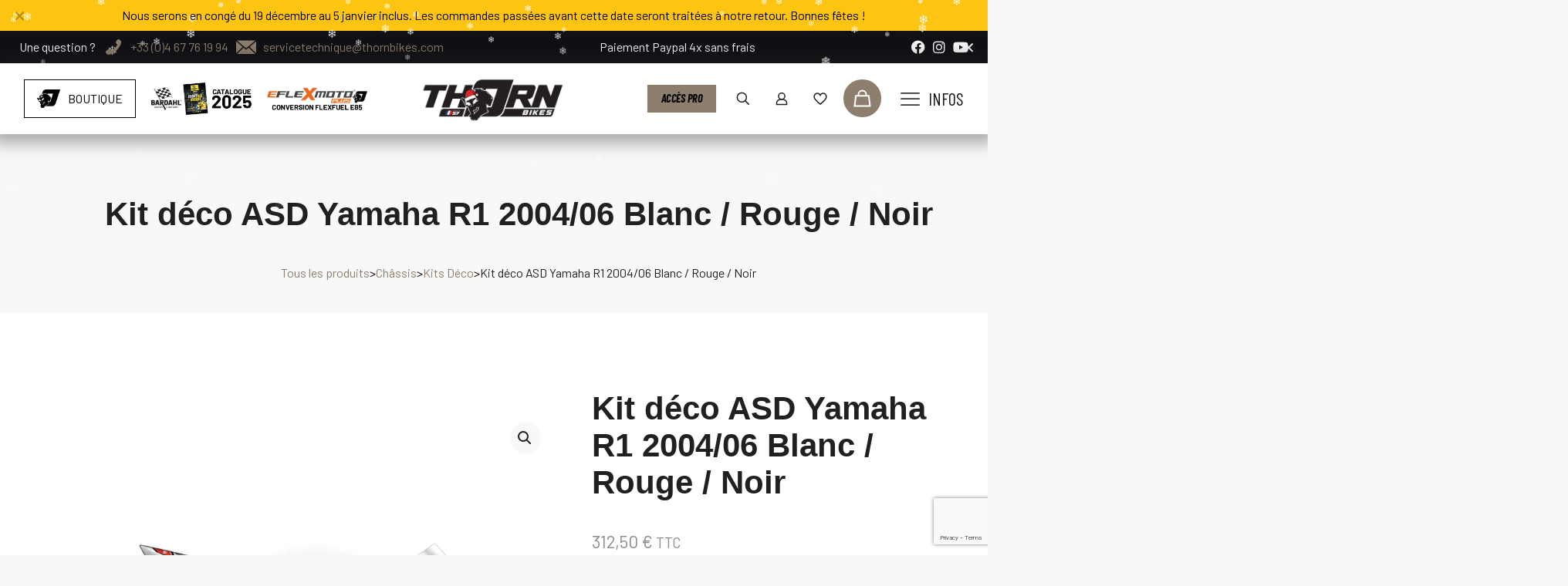

--- FILE ---
content_type: text/html; charset=UTF-8
request_url: https://thorn-bikes.com/produit/kit-deco-asd-yamaha-r1-2004-06-blanc-rouge-noir/
body_size: 81135
content:
<!DOCTYPE html>
<html lang="fr-FR" class="no-js " >

<head>

<meta charset="UTF-8" />
<meta name='robots' content='index, follow, max-image-preview:large, max-snippet:-1, max-video-preview:-1' />
<script id="cookieyes" type="text/javascript" src="https://cdn-cookieyes.com/client_data/6265273e167ea7430a08a370/script.js"></script><link rel="alternate" hreflang="fr-FR" href="https://thorn-bikes.com/produit/kit-deco-asd-yamaha-r1-2004-06-blanc-rouge-noir/"/>
<meta name="format-detection" content="telephone=no">
<meta name="viewport" content="width=device-width, initial-scale=1, maximum-scale=1" />
<meta name="theme-color" content="#ffffff" media="(prefers-color-scheme: light)">
<meta name="theme-color" content="#ffffff" media="(prefers-color-scheme: dark)">

	<!-- This site is optimized with the Yoast SEO Premium plugin v26.6 (Yoast SEO v26.6) - https://yoast.com/wordpress/plugins/seo/ -->
	<title>Kit déco ASD Yamaha R1 2004/06 Blanc / Rouge / Noir</title>
	<meta name="description" content="Donnez à votre Yamaha R1 un look Racing sans compromis avec ce kit déco ASD de haute qualité. Design soigné, résistance aux solvants et aux UV, pose facile et finition de qualité origine (mate ou brillante au choix). La deuxième image correspond au plan de peinture conseillé de votre carénage pour un rendu optimal. Délais de livraison : 1 semaine Description complète, infos et compatibilité moto ci-dessous" />
	<link rel="canonical" href="https://thorn-bikes.com/produit/kit-deco-asd-yamaha-r1-2004-06-blanc-rouge-noir/" />
	<meta property="og:locale" content="fr_FR" />
	<meta property="og:type" content="article" />
	<meta property="og:title" content="Kit déco ASD Yamaha R1 2004/06 Blanc / Rouge / Noir" />
	<meta property="og:description" content="Donnez à votre Yamaha R1 un look Racing sans compromis avec ce kit déco ASD de haute qualité. Design soigné, résistance aux solvants et aux UV, pose facile et finition de qualité origine (mate ou brillante au choix). La deuxième image correspond au plan de peinture conseillé de votre carénage pour un rendu optimal. Délais de livraison : 1 semaine Description complète, infos et compatibilité moto ci-dessous" />
	<meta property="og:url" content="https://thorn-bikes.com/produit/kit-deco-asd-yamaha-r1-2004-06-blanc-rouge-noir/" />
	<meta property="og:site_name" content="Thorn Bikes" />
	<meta property="article:publisher" content="https://www.facebook.com/thornbikes" />
	<meta property="article:modified_time" content="2025-10-27T14:54:10+00:00" />
	<meta property="og:image" content="https://thorn-bikes.com/wp-content/uploads/2024/02/GRAPHICS-KIT_YAMAHA-R1_2004-06_WHITE-RED-BLACK_STANDARD.webp" />
	<meta property="og:image:width" content="1200" />
	<meta property="og:image:height" content="1200" />
	<meta property="og:image:type" content="image/webp" />
	<meta name="twitter:card" content="summary_large_image" />
	<meta name="twitter:title" content="Kit déco ASD Yamaha R1 2004/06 Blanc / Rouge / Noir" />
	<meta name="twitter:label1" content="Durée de lecture estimée" />
	<meta name="twitter:data1" content="1 minute" />
	<script type="application/ld+json" class="yoast-schema-graph">{"@context":"https://schema.org","@graph":[{"@type":"WebPage","@id":"https://thorn-bikes.com/produit/kit-deco-asd-yamaha-r1-2004-06-blanc-rouge-noir/","url":"https://thorn-bikes.com/produit/kit-deco-asd-yamaha-r1-2004-06-blanc-rouge-noir/","name":"Kit déco ASD Yamaha R1 2004/06 Blanc / Rouge / Noir","isPartOf":{"@id":"https://thorn-bikes.com/#website"},"primaryImageOfPage":{"@id":"https://thorn-bikes.com/produit/kit-deco-asd-yamaha-r1-2004-06-blanc-rouge-noir/#primaryimage"},"image":{"@id":"https://thorn-bikes.com/produit/kit-deco-asd-yamaha-r1-2004-06-blanc-rouge-noir/#primaryimage"},"thumbnailUrl":"https://thorn-bikes.com/wp-content/uploads/2024/02/GRAPHICS-KIT_YAMAHA-R1_2004-06_WHITE-RED-BLACK_STANDARD.webp","datePublished":"2024-02-29T09:55:15+00:00","dateModified":"2025-10-27T14:54:10+00:00","description":"Donnez à votre Yamaha R1 un look Racing sans compromis avec ce kit déco ASD de haute qualité. Design soigné, résistance aux solvants et aux UV, pose facile et finition de qualité origine (mate ou brillante au choix). La deuxième image correspond au plan de peinture conseillé de votre carénage pour un rendu optimal. Délais de livraison : 1 semaine Description complète, infos et compatibilité moto ci-dessous","breadcrumb":{"@id":"https://thorn-bikes.com/produit/kit-deco-asd-yamaha-r1-2004-06-blanc-rouge-noir/#breadcrumb"},"inLanguage":"fr-FR","potentialAction":[{"@type":"ReadAction","target":["https://thorn-bikes.com/produit/kit-deco-asd-yamaha-r1-2004-06-blanc-rouge-noir/"]}]},{"@type":"ImageObject","inLanguage":"fr-FR","@id":"https://thorn-bikes.com/produit/kit-deco-asd-yamaha-r1-2004-06-blanc-rouge-noir/#primaryimage","url":"https://thorn-bikes.com/wp-content/uploads/2024/02/GRAPHICS-KIT_YAMAHA-R1_2004-06_WHITE-RED-BLACK_STANDARD.webp","contentUrl":"https://thorn-bikes.com/wp-content/uploads/2024/02/GRAPHICS-KIT_YAMAHA-R1_2004-06_WHITE-RED-BLACK_STANDARD.webp","width":1200,"height":1200},{"@type":"BreadcrumbList","@id":"https://thorn-bikes.com/produit/kit-deco-asd-yamaha-r1-2004-06-blanc-rouge-noir/#breadcrumb","itemListElement":[{"@type":"ListItem","position":1,"name":"Accueil","item":"https://thorn-bikes.com/"},{"@type":"ListItem","position":2,"name":"Tous les produits","item":"https://thorn-bikes.com/boutique/"},{"@type":"ListItem","position":3,"name":"Kit déco ASD Yamaha R1 2004/06 Blanc / Rouge / Noir"}]},{"@type":"WebSite","@id":"https://thorn-bikes.com/#website","url":"https://thorn-bikes.com/","name":"Thorn Bikes | L'atelier moto","description":"Distributeur de performance moto","publisher":{"@id":"https://thorn-bikes.com/#organization"},"alternateName":"Thorn Bikes","potentialAction":[{"@type":"SearchAction","target":{"@type":"EntryPoint","urlTemplate":"https://thorn-bikes.com/?s={search_term_string}"},"query-input":{"@type":"PropertyValueSpecification","valueRequired":true,"valueName":"search_term_string"}}],"inLanguage":"fr-FR"},{"@type":"Organization","@id":"https://thorn-bikes.com/#organization","name":"Thorn Bikes | L'atelier moto","alternateName":"Thorn Bikes","url":"https://thorn-bikes.com/","logo":{"@type":"ImageObject","inLanguage":"fr-FR","@id":"https://thorn-bikes.com/#/schema/logo/image/","url":"https://thorn-bikes.com/wp-content/uploads/2023/09/logo-thorn-noir.webp","contentUrl":"https://thorn-bikes.com/wp-content/uploads/2023/09/logo-thorn-noir.webp","width":1920,"height":560,"caption":"Thorn Bikes | L'atelier moto"},"image":{"@id":"https://thorn-bikes.com/#/schema/logo/image/"},"sameAs":["https://www.facebook.com/thornbikes","https://www.instagram.com/thornbikes/","https://www.youtube.com/@ThornBikes1"]}]}</script>
	<!-- / Yoast SEO Premium plugin. -->


<link rel='dns-prefetch' href='//fonts.googleapis.com' />
<link rel='dns-prefetch' href='//www.googletagmanager.com' />
<link rel="alternate" type="application/rss+xml" title="Thorn Bikes &raquo; Flux" href="https://thorn-bikes.com/feed/" />
<link rel="alternate" type="application/rss+xml" title="Thorn Bikes &raquo; Flux des commentaires" href="https://thorn-bikes.com/comments/feed/" />
<link rel="alternate" title="oEmbed (JSON)" type="application/json+oembed" href="https://thorn-bikes.com/wp-json/oembed/1.0/embed?url=https%3A%2F%2Fthorn-bikes.com%2Fproduit%2Fkit-deco-asd-yamaha-r1-2004-06-blanc-rouge-noir%2F" />
<link rel="alternate" title="oEmbed (XML)" type="text/xml+oembed" href="https://thorn-bikes.com/wp-json/oembed/1.0/embed?url=https%3A%2F%2Fthorn-bikes.com%2Fproduit%2Fkit-deco-asd-yamaha-r1-2004-06-blanc-rouge-noir%2F&#038;format=xml" />
<style id='wp-img-auto-sizes-contain-inline-css' type='text/css'>
img:is([sizes=auto i],[sizes^="auto," i]){contain-intrinsic-size:3000px 1500px}
/*# sourceURL=wp-img-auto-sizes-contain-inline-css */
</style>
<link rel='stylesheet' id='font-awesome-css' href='https://thorn-bikes.com/wp-content/plugins/woocommerce-ajax-filters/berocket/assets/css/font-awesome.min.css?ver=6.9' type='text/css' media='all' />
<link rel='stylesheet' id='wooco-blocks-css' href='https://thorn-bikes.com/wp-content/plugins/wpc-composite-products/assets/css/blocks.css?ver=7.6.7' type='text/css' media='all' />
<link rel='stylesheet' id='woosb-blocks-css' href='https://thorn-bikes.com/wp-content/plugins/woo-product-bundle/assets/css/blocks.css?ver=8.4.2' type='text/css' media='all' />
<link rel='stylesheet' id='berocket_aapf_widget-style-css' href='https://thorn-bikes.com/wp-content/plugins/woocommerce-ajax-filters/assets/frontend/css/fullmain.min.css?ver=1.6.9.4' type='text/css' media='all' />
<style id='wp-emoji-styles-inline-css' type='text/css'>

	img.wp-smiley, img.emoji {
		display: inline !important;
		border: none !important;
		box-shadow: none !important;
		height: 1em !important;
		width: 1em !important;
		margin: 0 0.07em !important;
		vertical-align: -0.1em !important;
		background: none !important;
		padding: 0 !important;
	}
/*# sourceURL=wp-emoji-styles-inline-css */
</style>
<link rel='stylesheet' id='wp-block-library-css' href='https://thorn-bikes.com/wp-includes/css/dist/block-library/style.min.css?ver=6.9' type='text/css' media='all' />
<style id='classic-theme-styles-inline-css' type='text/css'>
/*! This file is auto-generated */
.wp-block-button__link{color:#fff;background-color:#32373c;border-radius:9999px;box-shadow:none;text-decoration:none;padding:calc(.667em + 2px) calc(1.333em + 2px);font-size:1.125em}.wp-block-file__button{background:#32373c;color:#fff;text-decoration:none}
/*# sourceURL=/wp-includes/css/classic-themes.min.css */
</style>
<style id='global-styles-inline-css' type='text/css'>
:root{--wp--preset--aspect-ratio--square: 1;--wp--preset--aspect-ratio--4-3: 4/3;--wp--preset--aspect-ratio--3-4: 3/4;--wp--preset--aspect-ratio--3-2: 3/2;--wp--preset--aspect-ratio--2-3: 2/3;--wp--preset--aspect-ratio--16-9: 16/9;--wp--preset--aspect-ratio--9-16: 9/16;--wp--preset--color--black: #000000;--wp--preset--color--cyan-bluish-gray: #abb8c3;--wp--preset--color--white: #ffffff;--wp--preset--color--pale-pink: #f78da7;--wp--preset--color--vivid-red: #cf2e2e;--wp--preset--color--luminous-vivid-orange: #ff6900;--wp--preset--color--luminous-vivid-amber: #fcb900;--wp--preset--color--light-green-cyan: #7bdcb5;--wp--preset--color--vivid-green-cyan: #00d084;--wp--preset--color--pale-cyan-blue: #8ed1fc;--wp--preset--color--vivid-cyan-blue: #0693e3;--wp--preset--color--vivid-purple: #9b51e0;--wp--preset--gradient--vivid-cyan-blue-to-vivid-purple: linear-gradient(135deg,rgb(6,147,227) 0%,rgb(155,81,224) 100%);--wp--preset--gradient--light-green-cyan-to-vivid-green-cyan: linear-gradient(135deg,rgb(122,220,180) 0%,rgb(0,208,130) 100%);--wp--preset--gradient--luminous-vivid-amber-to-luminous-vivid-orange: linear-gradient(135deg,rgb(252,185,0) 0%,rgb(255,105,0) 100%);--wp--preset--gradient--luminous-vivid-orange-to-vivid-red: linear-gradient(135deg,rgb(255,105,0) 0%,rgb(207,46,46) 100%);--wp--preset--gradient--very-light-gray-to-cyan-bluish-gray: linear-gradient(135deg,rgb(238,238,238) 0%,rgb(169,184,195) 100%);--wp--preset--gradient--cool-to-warm-spectrum: linear-gradient(135deg,rgb(74,234,220) 0%,rgb(151,120,209) 20%,rgb(207,42,186) 40%,rgb(238,44,130) 60%,rgb(251,105,98) 80%,rgb(254,248,76) 100%);--wp--preset--gradient--blush-light-purple: linear-gradient(135deg,rgb(255,206,236) 0%,rgb(152,150,240) 100%);--wp--preset--gradient--blush-bordeaux: linear-gradient(135deg,rgb(254,205,165) 0%,rgb(254,45,45) 50%,rgb(107,0,62) 100%);--wp--preset--gradient--luminous-dusk: linear-gradient(135deg,rgb(255,203,112) 0%,rgb(199,81,192) 50%,rgb(65,88,208) 100%);--wp--preset--gradient--pale-ocean: linear-gradient(135deg,rgb(255,245,203) 0%,rgb(182,227,212) 50%,rgb(51,167,181) 100%);--wp--preset--gradient--electric-grass: linear-gradient(135deg,rgb(202,248,128) 0%,rgb(113,206,126) 100%);--wp--preset--gradient--midnight: linear-gradient(135deg,rgb(2,3,129) 0%,rgb(40,116,252) 100%);--wp--preset--font-size--small: 13px;--wp--preset--font-size--medium: 20px;--wp--preset--font-size--large: 36px;--wp--preset--font-size--x-large: 42px;--wp--preset--spacing--20: 0.44rem;--wp--preset--spacing--30: 0.67rem;--wp--preset--spacing--40: 1rem;--wp--preset--spacing--50: 1.5rem;--wp--preset--spacing--60: 2.25rem;--wp--preset--spacing--70: 3.38rem;--wp--preset--spacing--80: 5.06rem;--wp--preset--shadow--natural: 6px 6px 9px rgba(0, 0, 0, 0.2);--wp--preset--shadow--deep: 12px 12px 50px rgba(0, 0, 0, 0.4);--wp--preset--shadow--sharp: 6px 6px 0px rgba(0, 0, 0, 0.2);--wp--preset--shadow--outlined: 6px 6px 0px -3px rgb(255, 255, 255), 6px 6px rgb(0, 0, 0);--wp--preset--shadow--crisp: 6px 6px 0px rgb(0, 0, 0);}:where(.is-layout-flex){gap: 0.5em;}:where(.is-layout-grid){gap: 0.5em;}body .is-layout-flex{display: flex;}.is-layout-flex{flex-wrap: wrap;align-items: center;}.is-layout-flex > :is(*, div){margin: 0;}body .is-layout-grid{display: grid;}.is-layout-grid > :is(*, div){margin: 0;}:where(.wp-block-columns.is-layout-flex){gap: 2em;}:where(.wp-block-columns.is-layout-grid){gap: 2em;}:where(.wp-block-post-template.is-layout-flex){gap: 1.25em;}:where(.wp-block-post-template.is-layout-grid){gap: 1.25em;}.has-black-color{color: var(--wp--preset--color--black) !important;}.has-cyan-bluish-gray-color{color: var(--wp--preset--color--cyan-bluish-gray) !important;}.has-white-color{color: var(--wp--preset--color--white) !important;}.has-pale-pink-color{color: var(--wp--preset--color--pale-pink) !important;}.has-vivid-red-color{color: var(--wp--preset--color--vivid-red) !important;}.has-luminous-vivid-orange-color{color: var(--wp--preset--color--luminous-vivid-orange) !important;}.has-luminous-vivid-amber-color{color: var(--wp--preset--color--luminous-vivid-amber) !important;}.has-light-green-cyan-color{color: var(--wp--preset--color--light-green-cyan) !important;}.has-vivid-green-cyan-color{color: var(--wp--preset--color--vivid-green-cyan) !important;}.has-pale-cyan-blue-color{color: var(--wp--preset--color--pale-cyan-blue) !important;}.has-vivid-cyan-blue-color{color: var(--wp--preset--color--vivid-cyan-blue) !important;}.has-vivid-purple-color{color: var(--wp--preset--color--vivid-purple) !important;}.has-black-background-color{background-color: var(--wp--preset--color--black) !important;}.has-cyan-bluish-gray-background-color{background-color: var(--wp--preset--color--cyan-bluish-gray) !important;}.has-white-background-color{background-color: var(--wp--preset--color--white) !important;}.has-pale-pink-background-color{background-color: var(--wp--preset--color--pale-pink) !important;}.has-vivid-red-background-color{background-color: var(--wp--preset--color--vivid-red) !important;}.has-luminous-vivid-orange-background-color{background-color: var(--wp--preset--color--luminous-vivid-orange) !important;}.has-luminous-vivid-amber-background-color{background-color: var(--wp--preset--color--luminous-vivid-amber) !important;}.has-light-green-cyan-background-color{background-color: var(--wp--preset--color--light-green-cyan) !important;}.has-vivid-green-cyan-background-color{background-color: var(--wp--preset--color--vivid-green-cyan) !important;}.has-pale-cyan-blue-background-color{background-color: var(--wp--preset--color--pale-cyan-blue) !important;}.has-vivid-cyan-blue-background-color{background-color: var(--wp--preset--color--vivid-cyan-blue) !important;}.has-vivid-purple-background-color{background-color: var(--wp--preset--color--vivid-purple) !important;}.has-black-border-color{border-color: var(--wp--preset--color--black) !important;}.has-cyan-bluish-gray-border-color{border-color: var(--wp--preset--color--cyan-bluish-gray) !important;}.has-white-border-color{border-color: var(--wp--preset--color--white) !important;}.has-pale-pink-border-color{border-color: var(--wp--preset--color--pale-pink) !important;}.has-vivid-red-border-color{border-color: var(--wp--preset--color--vivid-red) !important;}.has-luminous-vivid-orange-border-color{border-color: var(--wp--preset--color--luminous-vivid-orange) !important;}.has-luminous-vivid-amber-border-color{border-color: var(--wp--preset--color--luminous-vivid-amber) !important;}.has-light-green-cyan-border-color{border-color: var(--wp--preset--color--light-green-cyan) !important;}.has-vivid-green-cyan-border-color{border-color: var(--wp--preset--color--vivid-green-cyan) !important;}.has-pale-cyan-blue-border-color{border-color: var(--wp--preset--color--pale-cyan-blue) !important;}.has-vivid-cyan-blue-border-color{border-color: var(--wp--preset--color--vivid-cyan-blue) !important;}.has-vivid-purple-border-color{border-color: var(--wp--preset--color--vivid-purple) !important;}.has-vivid-cyan-blue-to-vivid-purple-gradient-background{background: var(--wp--preset--gradient--vivid-cyan-blue-to-vivid-purple) !important;}.has-light-green-cyan-to-vivid-green-cyan-gradient-background{background: var(--wp--preset--gradient--light-green-cyan-to-vivid-green-cyan) !important;}.has-luminous-vivid-amber-to-luminous-vivid-orange-gradient-background{background: var(--wp--preset--gradient--luminous-vivid-amber-to-luminous-vivid-orange) !important;}.has-luminous-vivid-orange-to-vivid-red-gradient-background{background: var(--wp--preset--gradient--luminous-vivid-orange-to-vivid-red) !important;}.has-very-light-gray-to-cyan-bluish-gray-gradient-background{background: var(--wp--preset--gradient--very-light-gray-to-cyan-bluish-gray) !important;}.has-cool-to-warm-spectrum-gradient-background{background: var(--wp--preset--gradient--cool-to-warm-spectrum) !important;}.has-blush-light-purple-gradient-background{background: var(--wp--preset--gradient--blush-light-purple) !important;}.has-blush-bordeaux-gradient-background{background: var(--wp--preset--gradient--blush-bordeaux) !important;}.has-luminous-dusk-gradient-background{background: var(--wp--preset--gradient--luminous-dusk) !important;}.has-pale-ocean-gradient-background{background: var(--wp--preset--gradient--pale-ocean) !important;}.has-electric-grass-gradient-background{background: var(--wp--preset--gradient--electric-grass) !important;}.has-midnight-gradient-background{background: var(--wp--preset--gradient--midnight) !important;}.has-small-font-size{font-size: var(--wp--preset--font-size--small) !important;}.has-medium-font-size{font-size: var(--wp--preset--font-size--medium) !important;}.has-large-font-size{font-size: var(--wp--preset--font-size--large) !important;}.has-x-large-font-size{font-size: var(--wp--preset--font-size--x-large) !important;}
:where(.wp-block-post-template.is-layout-flex){gap: 1.25em;}:where(.wp-block-post-template.is-layout-grid){gap: 1.25em;}
:where(.wp-block-term-template.is-layout-flex){gap: 1.25em;}:where(.wp-block-term-template.is-layout-grid){gap: 1.25em;}
:where(.wp-block-columns.is-layout-flex){gap: 2em;}:where(.wp-block-columns.is-layout-grid){gap: 2em;}
:root :where(.wp-block-pullquote){font-size: 1.5em;line-height: 1.6;}
/*# sourceURL=global-styles-inline-css */
</style>
<link rel='stylesheet' id='dashicons-css' href='https://thorn-bikes.com/wp-includes/css/dashicons.min.css?ver=6.9' type='text/css' media='all' />
<link rel='stylesheet' id='admin-bar-css' href='https://thorn-bikes.com/wp-includes/css/admin-bar.min.css?ver=6.9' type='text/css' media='all' />
<style id='admin-bar-inline-css' type='text/css'>

    /* Hide CanvasJS credits for P404 charts specifically */
    #p404RedirectChart .canvasjs-chart-credit {
        display: none !important;
    }
    
    #p404RedirectChart canvas {
        border-radius: 6px;
    }

    .p404-redirect-adminbar-weekly-title {
        font-weight: bold;
        font-size: 14px;
        color: #fff;
        margin-bottom: 6px;
    }

    #wpadminbar #wp-admin-bar-p404_free_top_button .ab-icon:before {
        content: "\f103";
        color: #dc3545;
        top: 3px;
    }
    
    #wp-admin-bar-p404_free_top_button .ab-item {
        min-width: 80px !important;
        padding: 0px !important;
    }
    
    /* Ensure proper positioning and z-index for P404 dropdown */
    .p404-redirect-adminbar-dropdown-wrap { 
        min-width: 0; 
        padding: 0;
        position: static !important;
    }
    
    #wpadminbar #wp-admin-bar-p404_free_top_button_dropdown {
        position: static !important;
    }
    
    #wpadminbar #wp-admin-bar-p404_free_top_button_dropdown .ab-item {
        padding: 0 !important;
        margin: 0 !important;
    }
    
    .p404-redirect-dropdown-container {
        min-width: 340px;
        padding: 18px 18px 12px 18px;
        background: #23282d !important;
        color: #fff;
        border-radius: 12px;
        box-shadow: 0 8px 32px rgba(0,0,0,0.25);
        margin-top: 10px;
        position: relative !important;
        z-index: 999999 !important;
        display: block !important;
        border: 1px solid #444;
    }
    
    /* Ensure P404 dropdown appears on hover */
    #wpadminbar #wp-admin-bar-p404_free_top_button .p404-redirect-dropdown-container { 
        display: none !important;
    }
    
    #wpadminbar #wp-admin-bar-p404_free_top_button:hover .p404-redirect-dropdown-container { 
        display: block !important;
    }
    
    #wpadminbar #wp-admin-bar-p404_free_top_button:hover #wp-admin-bar-p404_free_top_button_dropdown .p404-redirect-dropdown-container {
        display: block !important;
    }
    
    .p404-redirect-card {
        background: #2c3338;
        border-radius: 8px;
        padding: 18px 18px 12px 18px;
        box-shadow: 0 2px 8px rgba(0,0,0,0.07);
        display: flex;
        flex-direction: column;
        align-items: flex-start;
        border: 1px solid #444;
    }
    
    .p404-redirect-btn {
        display: inline-block;
        background: #dc3545;
        color: #fff !important;
        font-weight: bold;
        padding: 5px 22px;
        border-radius: 8px;
        text-decoration: none;
        font-size: 17px;
        transition: background 0.2s, box-shadow 0.2s;
        margin-top: 8px;
        box-shadow: 0 2px 8px rgba(220,53,69,0.15);
        text-align: center;
        line-height: 1.6;
    }
    
    .p404-redirect-btn:hover {
        background: #c82333;
        color: #fff !important;
        box-shadow: 0 4px 16px rgba(220,53,69,0.25);
    }
    
    /* Prevent conflicts with other admin bar dropdowns */
    #wpadminbar .ab-top-menu > li:hover > .ab-item,
    #wpadminbar .ab-top-menu > li.hover > .ab-item {
        z-index: auto;
    }
    
    #wpadminbar #wp-admin-bar-p404_free_top_button:hover > .ab-item {
        z-index: 999998 !important;
    }
    
/*# sourceURL=admin-bar-inline-css */
</style>
<link rel='stylesheet' id='chronopost-css' href='https://thorn-bikes.com/wp-content/plugins/chronopost_2.0.0_for_woocommerce_3.x/public/css/chronopost-public.css?ver=1.2.15' type='text/css' media='all' />
<link rel='stylesheet' id='chronopost-leaflet-css' href='https://thorn-bikes.com/wp-content/plugins/chronopost_2.0.0_for_woocommerce_3.x/public/css/leaflet/leaflet.css?ver=1.2.15' type='text/css' media='all' />
<link rel='stylesheet' id='chronopost-fancybox-css' href='https://thorn-bikes.com/wp-content/plugins/chronopost_2.0.0_for_woocommerce_3.x/public/vendor/fancybox/jquery.fancybox.min.css?ver=6.9' type='text/css' media='all' />
<link rel='stylesheet' id='contact-form-7-css' href='https://thorn-bikes.com/wp-content/plugins/contact-form-7/includes/css/styles.css?ver=6.1.4' type='text/css' media='all' />
<link rel='stylesheet' id='awcdp-frontend-css' href='https://thorn-bikes.com/wp-content/plugins/deposits-partial-payments-for-woocommerce/assets/css/frontend.css?ver=1.2.5' type='text/css' media='all' />
<link rel='stylesheet' id='pofw_product_options-css' href='https://thorn-bikes.com/wp-content/plugins/product-options-for-woocommerce/view/frontend/web/product/main.css?ver=6.9' type='text/css' media='all' />
<link rel='stylesheet' id='photoswipe-css' href='https://thorn-bikes.com/wp-content/plugins/woocommerce/assets/css/photoswipe/photoswipe.min.css?ver=10.4.3' type='text/css' media='all' />
<link rel='stylesheet' id='photoswipe-default-skin-css' href='https://thorn-bikes.com/wp-content/plugins/woocommerce/assets/css/photoswipe/default-skin/default-skin.min.css?ver=10.4.3' type='text/css' media='all' />
<link rel='stylesheet' id='woocommerce-layout-css' href='https://thorn-bikes.com/wp-content/plugins/woocommerce/assets/css/woocommerce-layout.css?ver=10.4.3' type='text/css' media='all' />
<link rel='stylesheet' id='woocommerce-smallscreen-css' href='https://thorn-bikes.com/wp-content/plugins/woocommerce/assets/css/woocommerce-smallscreen.css?ver=10.4.3' type='text/css' media='only screen and (max-width: 768px)' />
<link rel='stylesheet' id='woocommerce-general-css' href='https://thorn-bikes.com/wp-content/plugins/woocommerce/assets/css/woocommerce.css?ver=10.4.3' type='text/css' media='all' />
<style id='woocommerce-inline-inline-css' type='text/css'>
.woocommerce form .form-row .required { visibility: visible; }
.woocommerce form .form-row .required { visibility: visible; }
/*# sourceURL=woocommerce-inline-inline-css */
</style>
<link rel='stylesheet' id='ymm-css' href='https://thorn-bikes.com/wp-content/plugins/ymm-search/view/frontend/web/main.css?ver=6.9' type='text/css' media='all' />
<link rel='stylesheet' id='ymm_product_restriction-css' href='https://thorn-bikes.com/wp-content/plugins/ymm-search/view/frontend/web/product/restriction.css?ver=6.9' type='text/css' media='all' />
<link rel='stylesheet' id='select2-css' href='https://thorn-bikes.com/wp-content/plugins/woocommerce-ajax-filters/assets/frontend/css/select2.min.css?ver=6.9' type='text/css' media='all' />
<link rel='stylesheet' id='b2bking_main_style-css' href='https://thorn-bikes.com/wp-content/plugins/b2bking-5301/public/../includes/assets/css/style.min.css?ver=v5.4.50' type='text/css' media='all' />
<link rel='stylesheet' id='dataTables-css' href='https://thorn-bikes.com/wp-content/plugins/salesking/public/../includes/assets/lib/dataTables/jquery.dataTables.min.css?ver=6.9' type='text/css' media='all' />
<link rel='stylesheet' id='salesking_main_style-css' href='https://thorn-bikes.com/wp-content/plugins/salesking/public/../includes/assets/css/style.css?ver=1763540258' type='text/css' media='all' />
<link rel='stylesheet' id='gateway-css' href='https://thorn-bikes.com/wp-content/plugins/woocommerce-paypal-payments/modules/ppcp-button/assets/css/gateway.css?ver=3.3.1' type='text/css' media='all' />
<link rel='stylesheet' id='wooco-frontend-css' href='https://thorn-bikes.com/wp-content/plugins/wpc-composite-products/assets/css/frontend.css?ver=7.6.7' type='text/css' media='all' />
<link rel='stylesheet' id='woosb-frontend-css' href='https://thorn-bikes.com/wp-content/plugins/woo-product-bundle/assets/css/frontend.css?ver=8.4.2' type='text/css' media='all' />
<link rel='stylesheet' id='mfn-be-css' href='https://thorn-bikes.com/wp-content/themes/betheme/css/be.css?ver=28.1.12' type='text/css' media='all' />
<link rel='stylesheet' id='mfn-animations-css' href='https://thorn-bikes.com/wp-content/themes/betheme/assets/animations/animations.min.css?ver=28.1.12' type='text/css' media='all' />
<link rel='stylesheet' id='mfn-font-awesome-css' href='https://thorn-bikes.com/wp-content/themes/betheme/fonts/fontawesome/fontawesome.css?ver=28.1.12' type='text/css' media='all' />
<link rel='stylesheet' id='mfn-responsive-css' href='https://thorn-bikes.com/wp-content/themes/betheme/css/responsive.css?ver=28.1.12' type='text/css' media='all' />
<link rel='stylesheet' id='mfn-fonts-css' href='https://fonts.googleapis.com/css?family=Barlow%3A1%2C300%2C400%2C400italic%2C500%2C600%2C700%2C700italic%7CBarlow+Semi+Condensed%3A1%2C300%2C400%2C400italic%2C500%2C600%2C700%2C700italic%7CBarlow+Condensed%3A1%2C300%2C400%2C400italic%2C500%2C600%2C700%2C700italic&#038;display=swap&#038;ver=6.9' type='text/css' media='all' />
<link rel='stylesheet' id='mfn-font-button-css' href='https://fonts.googleapis.com/css?family=Barlow+Condensed%3A400%2C400&#038;display=swap&#038;ver=6.9' type='text/css' media='all' />
<link rel='stylesheet' id='mfn-woo-css' href='https://thorn-bikes.com/wp-content/themes/betheme/css/woocommerce.css?ver=28.1.12' type='text/css' media='all' />
<link rel='stylesheet' id='elementor-frontend-css' href='https://thorn-bikes.com/wp-content/uploads/elementor/css/custom-frontend.min.css?ver=1766740348' type='text/css' media='all' />
<link rel='stylesheet' id='elementor-post-389-css' href='https://thorn-bikes.com/wp-content/uploads/elementor/css/post-389.css?ver=1766740348' type='text/css' media='all' />
<link rel='stylesheet' id='font-awesome-5-all-css' href='https://thorn-bikes.com/wp-content/plugins/elementor/assets/lib/font-awesome/css/all.min.css?ver=3.33.6' type='text/css' media='all' />
<link rel='stylesheet' id='font-awesome-4-shim-css' href='https://thorn-bikes.com/wp-content/plugins/elementor/assets/lib/font-awesome/css/v4-shims.min.css?ver=3.33.6' type='text/css' media='all' />
<link rel='stylesheet' id='flexible-shipping-free-shipping-css' href='https://thorn-bikes.com/wp-content/plugins/flexible-shipping/assets/dist/css/free-shipping.css?ver=6.5.1.2' type='text/css' media='all' />
<link rel='stylesheet' id='wc-ppcp-applepay-css' href='https://thorn-bikes.com/wp-content/plugins/woocommerce-paypal-payments/modules/ppcp-applepay/assets/css/styles.css?ver=3.3.1' type='text/css' media='all' />
<link rel='stylesheet' id='wc-ppcp-googlepay-css' href='https://thorn-bikes.com/wp-content/plugins/woocommerce-paypal-payments/modules/ppcp-googlepay/assets/css/styles.css?ver=3.3.1' type='text/css' media='all' />
<style id='mfn-dynamic-inline-css' type='text/css'>
html{background-color:#f8f8f8}#Wrapper,#Content,.mfn-popup .mfn-popup-content,.mfn-off-canvas-sidebar .mfn-off-canvas-content-wrapper,.mfn-cart-holder,.mfn-header-login,#Top_bar .search_wrapper,#Top_bar .top_bar_right .mfn-live-search-box,.column_livesearch .mfn-live-search-wrapper,.column_livesearch .mfn-live-search-box{background-color:#f8f8f8}.layout-boxed.mfn-bebuilder-header.mfn-ui #Wrapper .mfn-only-sample-content{background-color:#f8f8f8}body:not(.template-slider) #Header{min-height:0px}body.header-below:not(.template-slider) #Header{padding-top:0px}#Subheader{padding:50px 0 0}#Footer .widgets_wrapper{padding:70px}.has-search-overlay.search-overlay-opened #search-overlay{background-color:rgba(0,0,0,0.6)}.has-search-blur.search-overlay-opened #Wrapper::after{backdrop-filter:blur(10px)}.elementor-page.elementor-default #Content .the_content .section_wrapper{max-width:100%}.elementor-page.elementor-default #Content .section.the_content{width:100%}.elementor-page.elementor-default #Content .section_wrapper .the_content_wrapper{margin-left:0;margin-right:0;width:100%}body,span.date_label,.timeline_items li h3 span,input[type="date"],input[type="text"],input[type="password"],input[type="tel"],input[type="email"],input[type="url"],textarea,select,.offer_li .title h3,.mfn-menu-item-megamenu{font-family:"Barlow",-apple-system,BlinkMacSystemFont,"Segoe UI",Roboto,Oxygen-Sans,Ubuntu,Cantarell,"Helvetica Neue",sans-serif}.lead,.big{font-family:"Barlow",-apple-system,BlinkMacSystemFont,"Segoe UI",Roboto,Oxygen-Sans,Ubuntu,Cantarell,"Helvetica Neue",sans-serif}#menu > ul > li > a,#overlay-menu ul li a{font-family:"Barlow",-apple-system,BlinkMacSystemFont,"Segoe UI",Roboto,Oxygen-Sans,Ubuntu,Cantarell,"Helvetica Neue",sans-serif}#Subheader .title{font-family:"Barlow Semi Condensed",-apple-system,BlinkMacSystemFont,"Segoe UI",Roboto,Oxygen-Sans,Ubuntu,Cantarell,"Helvetica Neue",sans-serif}h1,h2,h3,h4,.text-logo #logo{font-family:"Barlow Condensed",-apple-system,BlinkMacSystemFont,"Segoe UI",Roboto,Oxygen-Sans,Ubuntu,Cantarell,"Helvetica Neue",sans-serif}h5,h6{font-family:"Barlow Semi Condensed",-apple-system,BlinkMacSystemFont,"Segoe UI",Roboto,Oxygen-Sans,Ubuntu,Cantarell,"Helvetica Neue",sans-serif}blockquote{font-family:"Barlow Semi Condensed",-apple-system,BlinkMacSystemFont,"Segoe UI",Roboto,Oxygen-Sans,Ubuntu,Cantarell,"Helvetica Neue",sans-serif}.chart_box .chart .num,.counter .desc_wrapper .number-wrapper,.how_it_works .image .number,.pricing-box .plan-header .price,.quick_fact .number-wrapper,.woocommerce .product div.entry-summary .price{font-family:"Barlow Condensed",-apple-system,BlinkMacSystemFont,"Segoe UI",Roboto,Oxygen-Sans,Ubuntu,Cantarell,"Helvetica Neue",sans-serif}body,.mfn-menu-item-megamenu{font-size:16px;line-height:24px;font-weight:400;letter-spacing:0px}.lead,.big{font-size:16px;line-height:24px;font-weight:700;letter-spacing:0px}#menu > ul > li > a,#overlay-menu ul li a{font-size:20px;font-weight:400;letter-spacing:0px}#overlay-menu ul li a{line-height:30px}#Subheader .title{font-size:42px;line-height:48px;font-weight:400;letter-spacing:0px}h1,.text-logo #logo{font-size:80px;line-height:72px;font-weight:400;letter-spacing:0px}h2{font-size:42px;line-height:48px;font-weight:900;letter-spacing:0px}h3,.woocommerce ul.products li.product h3,.woocommerce #customer_login h2{font-size:32px;line-height:42px;font-weight:700;letter-spacing:1px}h4,.woocommerce .woocommerce-order-details__title,.woocommerce .wc-bacs-bank-details-heading,.woocommerce .woocommerce-customer-details h2{font-size:26px;line-height:38px;font-weight:400;letter-spacing:0px}h5{font-size:20px;line-height:28px;font-weight:400;letter-spacing:0px}h6{font-size:16px;line-height:26px;font-weight:400;letter-spacing:1px}#Intro .intro-title{font-size:42px;line-height:48px;font-weight:400;letter-spacing:0px}@media only screen and (min-width:768px) and (max-width:959px){body,.mfn-menu-item-megamenu{font-size:14px;line-height:20px;font-weight:400;letter-spacing:0px}.lead,.big{font-size:14px;line-height:20px;font-weight:700;letter-spacing:0px}#menu > ul > li > a,#overlay-menu ul li a{font-size:17px;font-weight:400;letter-spacing:0px}#overlay-menu ul li a{line-height:25.5px}#Subheader .title{font-size:36px;line-height:41px;font-weight:400;letter-spacing:0px}h1,.text-logo #logo{font-size:68px;line-height:61px;font-weight:400;letter-spacing:0px}h2{font-size:36px;line-height:41px;font-weight:900;letter-spacing:0px}h3,.woocommerce ul.products li.product h3,.woocommerce #customer_login h2{font-size:27px;line-height:36px;font-weight:700;letter-spacing:1px}h4,.woocommerce .woocommerce-order-details__title,.woocommerce .wc-bacs-bank-details-heading,.woocommerce .woocommerce-customer-details h2{font-size:22px;line-height:32px;font-weight:400;letter-spacing:0px}h5{font-size:17px;line-height:24px;font-weight:400;letter-spacing:0px}h6{font-size:14px;line-height:22px;font-weight:400;letter-spacing:1px}#Intro .intro-title{font-size:36px;line-height:41px;font-weight:400;letter-spacing:0px}blockquote{font-size:15px}.chart_box .chart .num{font-size:45px;line-height:45px}.counter .desc_wrapper .number-wrapper{font-size:45px;line-height:45px}.counter .desc_wrapper .title{font-size:14px;line-height:18px}.faq .question .title{font-size:14px}.fancy_heading .title{font-size:38px;line-height:38px}.offer .offer_li .desc_wrapper .title h3{font-size:32px;line-height:32px}.offer_thumb_ul li.offer_thumb_li .desc_wrapper .title h3{font-size:32px;line-height:32px}.pricing-box .plan-header h2{font-size:27px;line-height:27px}.pricing-box .plan-header .price > span{font-size:40px;line-height:40px}.pricing-box .plan-header .price sup.currency{font-size:18px;line-height:18px}.pricing-box .plan-header .price sup.period{font-size:14px;line-height:14px}.quick_fact .number-wrapper{font-size:80px;line-height:80px}.trailer_box .desc h2{font-size:27px;line-height:27px}.widget > h3{font-size:17px;line-height:20px}}@media only screen and (min-width:480px) and (max-width:767px){body,.mfn-menu-item-megamenu{font-size:13px;line-height:19px;font-weight:400;letter-spacing:0px}.lead,.big{font-size:13px;line-height:19px;font-weight:700;letter-spacing:0px}#menu > ul > li > a,#overlay-menu ul li a{font-size:15px;font-weight:400;letter-spacing:0px}#overlay-menu ul li a{line-height:22.5px}#Subheader .title{font-size:32px;line-height:36px;font-weight:400;letter-spacing:0px}h1,.text-logo #logo{font-size:60px;line-height:54px;font-weight:400;letter-spacing:0px}h2{font-size:32px;line-height:36px;font-weight:900;letter-spacing:0px}h3,.woocommerce ul.products li.product h3,.woocommerce #customer_login h2{font-size:24px;line-height:32px;font-weight:700;letter-spacing:1px}h4,.woocommerce .woocommerce-order-details__title,.woocommerce .wc-bacs-bank-details-heading,.woocommerce .woocommerce-customer-details h2{font-size:20px;line-height:29px;font-weight:400;letter-spacing:0px}h5{font-size:15px;line-height:21px;font-weight:400;letter-spacing:0px}h6{font-size:13px;line-height:20px;font-weight:400;letter-spacing:1px}#Intro .intro-title{font-size:32px;line-height:36px;font-weight:400;letter-spacing:0px}blockquote{font-size:14px}.chart_box .chart .num{font-size:40px;line-height:40px}.counter .desc_wrapper .number-wrapper{font-size:40px;line-height:40px}.counter .desc_wrapper .title{font-size:13px;line-height:16px}.faq .question .title{font-size:13px}.fancy_heading .title{font-size:34px;line-height:34px}.offer .offer_li .desc_wrapper .title h3{font-size:28px;line-height:28px}.offer_thumb_ul li.offer_thumb_li .desc_wrapper .title h3{font-size:28px;line-height:28px}.pricing-box .plan-header h2{font-size:24px;line-height:24px}.pricing-box .plan-header .price > span{font-size:34px;line-height:34px}.pricing-box .plan-header .price sup.currency{font-size:16px;line-height:16px}.pricing-box .plan-header .price sup.period{font-size:13px;line-height:13px}.quick_fact .number-wrapper{font-size:70px;line-height:70px}.trailer_box .desc h2{font-size:24px;line-height:24px}.widget > h3{font-size:16px;line-height:19px}}@media only screen and (max-width:479px){body,.mfn-menu-item-megamenu{font-size:13px;line-height:19px;font-weight:400;letter-spacing:0px}.lead,.big{font-size:13px;line-height:19px;font-weight:700;letter-spacing:0px}#menu > ul > li > a,#overlay-menu ul li a{font-size:13px;font-weight:400;letter-spacing:0px}#overlay-menu ul li a{line-height:19.5px}#Subheader .title{font-size:25px;line-height:29px;font-weight:400;letter-spacing:0px}h1,.text-logo #logo{font-size:48px;line-height:43px;font-weight:400;letter-spacing:0px}h2{font-size:25px;line-height:29px;font-weight:900;letter-spacing:0px}h3,.woocommerce ul.products li.product h3,.woocommerce #customer_login h2{font-size:19px;line-height:25px;font-weight:700;letter-spacing:1px}h4,.woocommerce .woocommerce-order-details__title,.woocommerce .wc-bacs-bank-details-heading,.woocommerce .woocommerce-customer-details h2{font-size:16px;line-height:23px;font-weight:400;letter-spacing:0px}h5{font-size:13px;line-height:19px;font-weight:400;letter-spacing:0px}h6{font-size:13px;line-height:19px;font-weight:400;letter-spacing:1px}#Intro .intro-title{font-size:25px;line-height:29px;font-weight:400;letter-spacing:0px}blockquote{font-size:13px}.chart_box .chart .num{font-size:35px;line-height:35px}.counter .desc_wrapper .number-wrapper{font-size:35px;line-height:35px}.counter .desc_wrapper .title{font-size:13px;line-height:26px}.faq .question .title{font-size:13px}.fancy_heading .title{font-size:30px;line-height:30px}.offer .offer_li .desc_wrapper .title h3{font-size:26px;line-height:26px}.offer_thumb_ul li.offer_thumb_li .desc_wrapper .title h3{font-size:26px;line-height:26px}.pricing-box .plan-header h2{font-size:21px;line-height:21px}.pricing-box .plan-header .price > span{font-size:32px;line-height:32px}.pricing-box .plan-header .price sup.currency{font-size:14px;line-height:14px}.pricing-box .plan-header .price sup.period{font-size:13px;line-height:13px}.quick_fact .number-wrapper{font-size:60px;line-height:60px}.trailer_box .desc h2{font-size:21px;line-height:21px}.widget > h3{font-size:15px;line-height:18px}}.with_aside .sidebar.columns{width:23%}.with_aside .sections_group{width:77%}.aside_both .sidebar.columns{width:18%}.aside_both .sidebar.sidebar-1{margin-left:-82%}.aside_both .sections_group{width:64%;margin-left:18%}@media only screen and (min-width:1240px){#Wrapper,.with_aside .content_wrapper{max-width:1260px}body.layout-boxed.mfn-header-scrolled .mfn-header-tmpl.mfn-sticky-layout-width{max-width:1260px;left:0;right:0;margin-left:auto;margin-right:auto}body.layout-boxed:not(.mfn-header-scrolled) .mfn-header-tmpl.mfn-header-layout-width,body.layout-boxed .mfn-header-tmpl.mfn-header-layout-width:not(.mfn-hasSticky){max-width:1260px;left:0;right:0;margin-left:auto;margin-right:auto}body.layout-boxed.mfn-bebuilder-header.mfn-ui .mfn-only-sample-content{max-width:1260px;margin-left:auto;margin-right:auto}.section_wrapper,.container{max-width:1240px}.layout-boxed.header-boxed #Top_bar.is-sticky{max-width:1260px}}@media only screen and (max-width:767px){#Wrapper{max-width:calc(100% - 67px)}.content_wrapper .section_wrapper,.container,.four.columns .widget-area{max-width:550px !important;padding-left:33px;padding-right:33px}} body .pswp .pswp__bg{background-color:rgba(0,0,0,0)}body{--mfn-button-font-family:"Barlow Condensed";--mfn-button-font-size:16px;--mfn-button-font-weight:400;--mfn-button-font-style:inherit;--mfn-button-letter-spacing:0px;--mfn-button-padding:15px 30px 15px 30px;--mfn-button-border-width:1px 1px 1px 1px;--mfn-button-border-radius:;--mfn-button-gap:10px;--mfn-button-transition:0.2s;--mfn-button-color:#20201f;--mfn-button-color-hover:#efefef;--mfn-button-bg:rgba(0,124,195,0);--mfn-button-bg-hover:#20201f;--mfn-button-border-color:#20201f;--mfn-button-border-color-hover:#20201f;--mfn-button-icon-color:#20201f;--mfn-button-icon-color-hover:#efefef;--mfn-button-box-shadow:unset;--mfn-button-theme-color:#efefef;--mfn-button-theme-color-hover:#20201f;--mfn-button-theme-bg:#20201f;--mfn-button-theme-bg-hover:rgba(0,124,195,0);--mfn-button-theme-border-color:#20201f;--mfn-button-theme-border-color-hover:#20201f;--mfn-button-theme-icon-color:#efefef;--mfn-button-theme-icon-color-hover:#20201f;--mfn-button-theme-box-shadow:unset;--mfn-button-shop-color:#efefef;--mfn-button-shop-color-hover:#20201f;--mfn-button-shop-bg:#20201f;--mfn-button-shop-bg-hover:rgba(0,124,195,0);--mfn-button-shop-border-color:#20201f;--mfn-button-shop-border-color-hover:#20201f;--mfn-button-shop-icon-color:#626262;--mfn-button-shop-icon-color-hover:#626262;--mfn-button-shop-box-shadow:unset;--mfn-button-action-color:#ffffff;--mfn-button-action-color-hover:#20201f;--mfn-button-action-bg:#20201f;--mfn-button-action-bg-hover:rgba(211,211,211,0);--mfn-button-action-border-color:#20201f;--mfn-button-action-border-color-hover:#20201f;--mfn-button-action-icon-color:#626262;--mfn-button-action-icon-color-hover:#626262;--mfn-button-action-box-shadow:unset}@media only screen and (max-width:959px){body{}}@media only screen and (max-width:768px){body{}}.mfn-cookies,.mfn-cookies-reopen{--mfn-gdpr2-container-text-color:#626262;--mfn-gdpr2-container-strong-color:#07070a;--mfn-gdpr2-container-bg:#ffffff;--mfn-gdpr2-container-overlay:rgba(25,37,48,0.6);--mfn-gdpr2-details-box-bg:#fbfbfb;--mfn-gdpr2-details-switch-bg:#00032a;--mfn-gdpr2-details-switch-bg-active:#5acb65;--mfn-gdpr2-tabs-text-color:#07070a;--mfn-gdpr2-tabs-text-color-active:#0089f7;--mfn-gdpr2-tabs-border:rgba(8,8,14,0.1);--mfn-gdpr2-buttons-box-bg:#fbfbfb;--mfn-gdpr2-reopen-background:#ffffff;--mfn-gdpr2-reopen-color:#222222;--mfn-gdpr2-reopen-box-shadow:0 15px 30px 0 rgba(1,7,39,.13)}#Top_bar #logo,.header-fixed #Top_bar #logo,.header-plain #Top_bar #logo,.header-transparent #Top_bar #logo{height:80px;line-height:80px;padding:15px 0}.logo-overflow #Top_bar:not(.is-sticky) .logo{height:110px}#Top_bar .menu > li > a{padding:25px 0}.menu-highlight:not(.header-creative) #Top_bar .menu > li > a{margin:30px 0}.header-plain:not(.menu-highlight) #Top_bar .menu > li > a span:not(.description){line-height:110px}.header-fixed #Top_bar .menu > li > a{padding:40px 0}@media only screen and (max-width:767px){.mobile-header-mini #Top_bar #logo{height:50px!important;line-height:50px!important;margin:5px 0}}#Top_bar #logo img.svg{width:60px}.image_frame,.wp-caption{border-width:0px}.alert{border-radius:0px}#Top_bar .top_bar_right .top-bar-right-input input{width:200px}.mfn-live-search-box .mfn-live-search-list{max-height:300px}input[type="date"],input[type="email"],input[type="number"],input[type="password"],input[type="search"],input[type="tel"],input[type="text"],input[type="url"],select,textarea,.woocommerce .quantity input.qty{border-width:0px 0px 1px 0px;box-shadow:unset;resize:none}.select2-container--default .select2-selection--single,.select2-dropdown,.select2-container--default.select2-container--open .select2-selection--single{border-width:0px 0px 1px 0px}#Side_slide{right:-250px;width:250px}#Side_slide.left{left:-250px}.blog-teaser li .desc-wrapper .desc{background-position-y:-1px}.mfn-free-delivery-info{--mfn-free-delivery-bar:#8d7e6d;--mfn-free-delivery-bg:rgba(0,0,0,0.1);--mfn-free-delivery-achieved:#8d7e6d}#back_to_top{background-color:#3f3f3f}#back_to_top i{color:#f8f8f8}@media only screen and ( max-width:767px ){#Subheader{padding:100px}}@media only screen and (min-width:1240px){body:not(.header-simple) #Top_bar #menu{display:block!important}.tr-menu #Top_bar #menu{background:none!important}#Top_bar .menu > li > ul.mfn-megamenu > li{float:left}#Top_bar .menu > li > ul.mfn-megamenu > li.mfn-megamenu-cols-1{width:100%}#Top_bar .menu > li > ul.mfn-megamenu > li.mfn-megamenu-cols-2{width:50%}#Top_bar .menu > li > ul.mfn-megamenu > li.mfn-megamenu-cols-3{width:33.33%}#Top_bar .menu > li > ul.mfn-megamenu > li.mfn-megamenu-cols-4{width:25%}#Top_bar .menu > li > ul.mfn-megamenu > li.mfn-megamenu-cols-5{width:20%}#Top_bar .menu > li > ul.mfn-megamenu > li.mfn-megamenu-cols-6{width:16.66%}#Top_bar .menu > li > ul.mfn-megamenu > li > ul{display:block!important;position:inherit;left:auto;top:auto;border-width:0 1px 0 0}#Top_bar .menu > li > ul.mfn-megamenu > li:last-child > ul{border:0}#Top_bar .menu > li > ul.mfn-megamenu > li > ul li{width:auto}#Top_bar .menu > li > ul.mfn-megamenu a.mfn-megamenu-title{text-transform:uppercase;font-weight:400;background:none}#Top_bar .menu > li > ul.mfn-megamenu a .menu-arrow{display:none}.menuo-right #Top_bar .menu > li > ul.mfn-megamenu{left:0;width:98%!important;margin:0 1%;padding:20px 0}.menuo-right #Top_bar .menu > li > ul.mfn-megamenu-bg{box-sizing:border-box}#Top_bar .menu > li > ul.mfn-megamenu-bg{padding:20px 166px 20px 20px;background-repeat:no-repeat;background-position:right bottom}.rtl #Top_bar .menu > li > ul.mfn-megamenu-bg{padding-left:166px;padding-right:20px;background-position:left bottom}#Top_bar .menu > li > ul.mfn-megamenu-bg > li{background:none}#Top_bar .menu > li > ul.mfn-megamenu-bg > li a{border:none}#Top_bar .menu > li > ul.mfn-megamenu-bg > li > ul{background:none!important;-webkit-box-shadow:0 0 0 0;-moz-box-shadow:0 0 0 0;box-shadow:0 0 0 0}.mm-vertical #Top_bar .container{position:relative}.mm-vertical #Top_bar .top_bar_left{position:static}.mm-vertical #Top_bar .menu > li ul{box-shadow:0 0 0 0 transparent!important;background-image:none}.mm-vertical #Top_bar .menu > li > ul.mfn-megamenu{padding:20px 0}.mm-vertical.header-plain #Top_bar .menu > li > ul.mfn-megamenu{width:100%!important;margin:0}.mm-vertical #Top_bar .menu > li > ul.mfn-megamenu > li{display:table-cell;float:none!important;width:10%;padding:0 15px;border-right:1px solid rgba(0,0,0,0.05)}.mm-vertical #Top_bar .menu > li > ul.mfn-megamenu > li:last-child{border-right-width:0}.mm-vertical #Top_bar .menu > li > ul.mfn-megamenu > li.hide-border{border-right-width:0}.mm-vertical #Top_bar .menu > li > ul.mfn-megamenu > li a{border-bottom-width:0;padding:9px 15px;line-height:120%}.mm-vertical #Top_bar .menu > li > ul.mfn-megamenu a.mfn-megamenu-title{font-weight:700}.rtl .mm-vertical #Top_bar .menu > li > ul.mfn-megamenu > li:first-child{border-right-width:0}.rtl .mm-vertical #Top_bar .menu > li > ul.mfn-megamenu > li:last-child{border-right-width:1px}body.header-shop #Top_bar #menu{display:flex!important;background-color:transparent}.header-shop #Top_bar.is-sticky .top_bar_row_second{display:none}.header-plain:not(.menuo-right) #Header .top_bar_left{width:auto!important}.header-stack.header-center #Top_bar #menu{display:inline-block!important}.header-simple #Top_bar #menu{display:none;height:auto;width:300px;bottom:auto;top:100%;right:1px;position:absolute;margin:0}.header-simple #Header a.responsive-menu-toggle{display:block;right:10px}.header-simple #Top_bar #menu > ul{width:100%;float:left}.header-simple #Top_bar #menu ul li{width:100%;padding-bottom:0;border-right:0;position:relative}.header-simple #Top_bar #menu ul li a{padding:0 20px;margin:0;display:block;height:auto;line-height:normal;border:none}.header-simple #Top_bar #menu ul li a:not(.menu-toggle):after{display:none}.header-simple #Top_bar #menu ul li a span{border:none;line-height:44px;display:inline;padding:0}.header-simple #Top_bar #menu ul li.submenu .menu-toggle{display:block;position:absolute;right:0;top:0;width:44px;height:44px;line-height:44px;font-size:30px;font-weight:300;text-align:center;cursor:pointer;color:#444;opacity:0.33;transform:unset}.header-simple #Top_bar #menu ul li.submenu .menu-toggle:after{content:"+";position:static}.header-simple #Top_bar #menu ul li.hover > .menu-toggle:after{content:"-"}.header-simple #Top_bar #menu ul li.hover a{border-bottom:0}.header-simple #Top_bar #menu ul.mfn-megamenu li .menu-toggle{display:none}.header-simple #Top_bar #menu ul li ul{position:relative!important;left:0!important;top:0;padding:0;margin:0!important;width:auto!important;background-image:none}.header-simple #Top_bar #menu ul li ul li{width:100%!important;display:block;padding:0}.header-simple #Top_bar #menu ul li ul li a{padding:0 20px 0 30px}.header-simple #Top_bar #menu ul li ul li a .menu-arrow{display:none}.header-simple #Top_bar #menu ul li ul li a span{padding:0}.header-simple #Top_bar #menu ul li ul li a span:after{display:none!important}.header-simple #Top_bar .menu > li > ul.mfn-megamenu a.mfn-megamenu-title{text-transform:uppercase;font-weight:400}.header-simple #Top_bar .menu > li > ul.mfn-megamenu > li > ul{display:block!important;position:inherit;left:auto;top:auto}.header-simple #Top_bar #menu ul li ul li ul{border-left:0!important;padding:0;top:0}.header-simple #Top_bar #menu ul li ul li ul li a{padding:0 20px 0 40px}.rtl.header-simple #Top_bar #menu{left:1px;right:auto}.rtl.header-simple #Top_bar a.responsive-menu-toggle{left:10px;right:auto}.rtl.header-simple #Top_bar #menu ul li.submenu .menu-toggle{left:0;right:auto}.rtl.header-simple #Top_bar #menu ul li ul{left:auto!important;right:0!important}.rtl.header-simple #Top_bar #menu ul li ul li a{padding:0 30px 0 20px}.rtl.header-simple #Top_bar #menu ul li ul li ul li a{padding:0 40px 0 20px}.menu-highlight #Top_bar .menu > li{margin:0 2px}.menu-highlight:not(.header-creative) #Top_bar .menu > li > a{padding:0;-webkit-border-radius:5px;border-radius:5px}.menu-highlight #Top_bar .menu > li > a:after{display:none}.menu-highlight #Top_bar .menu > li > a span:not(.description){line-height:50px}.menu-highlight #Top_bar .menu > li > a span.description{display:none}.menu-highlight.header-stack #Top_bar .menu > li > a{margin:10px 0!important}.menu-highlight.header-stack #Top_bar .menu > li > a span:not(.description){line-height:40px}.menu-highlight.header-simple #Top_bar #menu ul li,.menu-highlight.header-creative #Top_bar #menu ul li{margin:0}.menu-highlight.header-simple #Top_bar #menu ul li > a,.menu-highlight.header-creative #Top_bar #menu ul li > a{-webkit-border-radius:0;border-radius:0}.menu-highlight:not(.header-fixed):not(.header-simple) #Top_bar.is-sticky .menu > li > a{margin:10px 0!important;padding:5px 0!important}.menu-highlight:not(.header-fixed):not(.header-simple) #Top_bar.is-sticky .menu > li > a span{line-height:30px!important}.header-modern.menu-highlight.menuo-right .menu_wrapper{margin-right:20px}.menu-line-below #Top_bar .menu > li > a:not(.menu-toggle):after{top:auto;bottom:-4px}.menu-line-below #Top_bar.is-sticky .menu > li > a:not(.menu-toggle):after{top:auto;bottom:-4px}.menu-line-below-80 #Top_bar:not(.is-sticky) .menu > li > a:not(.menu-toggle):after{height:4px;left:10%;top:50%;margin-top:20px;width:80%}.menu-line-below-80-1 #Top_bar:not(.is-sticky) .menu > li > a:not(.menu-toggle):after{height:1px;left:10%;top:50%;margin-top:20px;width:80%}.menu-link-color #Top_bar .menu > li > a:not(.menu-toggle):after{display:none!important}.menu-arrow-top #Top_bar .menu > li > a:after{background:none repeat scroll 0 0 rgba(0,0,0,0)!important;border-color:#ccc transparent transparent;border-style:solid;border-width:7px 7px 0;display:block;height:0;left:50%;margin-left:-7px;top:0!important;width:0}.menu-arrow-top #Top_bar.is-sticky .menu > li > a:after{top:0!important}.menu-arrow-bottom #Top_bar .menu > li > a:after{background:none!important;border-color:transparent transparent #ccc;border-style:solid;border-width:0 7px 7px;display:block;height:0;left:50%;margin-left:-7px;top:auto;bottom:0;width:0}.menu-arrow-bottom #Top_bar.is-sticky .menu > li > a:after{top:auto;bottom:0}.menuo-no-borders #Top_bar .menu > li > a span{border-width:0!important}.menuo-no-borders #Header_creative #Top_bar .menu > li > a span{border-bottom-width:0}.menuo-no-borders.header-plain #Top_bar a#header_cart,.menuo-no-borders.header-plain #Top_bar a#search_button,.menuo-no-borders.header-plain #Top_bar .wpml-languages,.menuo-no-borders.header-plain #Top_bar a.action_button{border-width:0}.menuo-right #Top_bar .menu_wrapper{float:right}.menuo-right.header-stack:not(.header-center) #Top_bar .menu_wrapper{margin-right:150px}body.header-creative{padding-left:50px}body.header-creative.header-open{padding-left:250px}body.error404,body.under-construction,body.elementor-maintenance-mode,body.template-blank,body.under-construction.header-rtl.header-creative.header-open{padding-left:0!important;padding-right:0!important}.header-creative.footer-fixed #Footer,.header-creative.footer-sliding #Footer,.header-creative.footer-stick #Footer.is-sticky{box-sizing:border-box;padding-left:50px}.header-open.footer-fixed #Footer,.header-open.footer-sliding #Footer,.header-creative.footer-stick #Footer.is-sticky{padding-left:250px}.header-rtl.header-creative.footer-fixed #Footer,.header-rtl.header-creative.footer-sliding #Footer,.header-rtl.header-creative.footer-stick #Footer.is-sticky{padding-left:0;padding-right:50px}.header-rtl.header-open.footer-fixed #Footer,.header-rtl.header-open.footer-sliding #Footer,.header-rtl.header-creative.footer-stick #Footer.is-sticky{padding-right:250px}#Header_creative{background-color:#fff;position:fixed;width:250px;height:100%;left:-200px;top:0;z-index:9002;-webkit-box-shadow:2px 0 4px 2px rgba(0,0,0,.15);box-shadow:2px 0 4px 2px rgba(0,0,0,.15)}#Header_creative .container{width:100%}#Header_creative .creative-wrapper{opacity:0;margin-right:50px}#Header_creative a.creative-menu-toggle{display:block;width:34px;height:34px;line-height:34px;font-size:22px;text-align:center;position:absolute;top:10px;right:8px;border-radius:3px}.admin-bar #Header_creative a.creative-menu-toggle{top:42px}#Header_creative #Top_bar{position:static;width:100%}#Header_creative #Top_bar .top_bar_left{width:100%!important;float:none}#Header_creative #Top_bar .logo{float:none;text-align:center;margin:15px 0}#Header_creative #Top_bar #menu{background-color:transparent}#Header_creative #Top_bar .menu_wrapper{float:none;margin:0 0 30px}#Header_creative #Top_bar .menu > li{width:100%;float:none;position:relative}#Header_creative #Top_bar .menu > li > a{padding:0;text-align:center}#Header_creative #Top_bar .menu > li > a:after{display:none}#Header_creative #Top_bar .menu > li > a span{border-right:0;border-bottom-width:1px;line-height:38px}#Header_creative #Top_bar .menu li ul{left:100%;right:auto;top:0;box-shadow:2px 2px 2px 0 rgba(0,0,0,0.03);-webkit-box-shadow:2px 2px 2px 0 rgba(0,0,0,0.03)}#Header_creative #Top_bar .menu > li > ul.mfn-megamenu{margin:0;width:700px!important}#Header_creative #Top_bar .menu > li > ul.mfn-megamenu > li > ul{left:0}#Header_creative #Top_bar .menu li ul li a{padding-top:9px;padding-bottom:8px}#Header_creative #Top_bar .menu li ul li ul{top:0}#Header_creative #Top_bar .menu > li > a span.description{display:block;font-size:13px;line-height:28px!important;clear:both}.menuo-arrows #Top_bar .menu > li.submenu > a > span:after{content:unset!important}#Header_creative #Top_bar .top_bar_right{width:100%!important;float:left;height:auto;margin-bottom:35px;text-align:center;padding:0 20px;top:0;-webkit-box-sizing:border-box;-moz-box-sizing:border-box;box-sizing:border-box}#Header_creative #Top_bar .top_bar_right:before{content:none}#Header_creative #Top_bar .top_bar_right .top_bar_right_wrapper{flex-wrap:wrap;justify-content:center}#Header_creative #Top_bar .top_bar_right .top-bar-right-icon,#Header_creative #Top_bar .top_bar_right .wpml-languages,#Header_creative #Top_bar .top_bar_right .top-bar-right-button,#Header_creative #Top_bar .top_bar_right .top-bar-right-input{min-height:30px;margin:5px}#Header_creative #Top_bar .search_wrapper{left:100%;top:auto}#Header_creative #Top_bar .banner_wrapper{display:block;text-align:center}#Header_creative #Top_bar .banner_wrapper img{max-width:100%;height:auto;display:inline-block}#Header_creative #Action_bar{display:none;position:absolute;bottom:0;top:auto;clear:both;padding:0 20px;box-sizing:border-box}#Header_creative #Action_bar .contact_details{width:100%;text-align:center;margin-bottom:20px}#Header_creative #Action_bar .contact_details li{padding:0}#Header_creative #Action_bar .social{float:none;text-align:center;padding:5px 0 15px}#Header_creative #Action_bar .social li{margin-bottom:2px}#Header_creative #Action_bar .social-menu{float:none;text-align:center}#Header_creative #Action_bar .social-menu li{border-color:rgba(0,0,0,.1)}#Header_creative .social li a{color:rgba(0,0,0,.5)}#Header_creative .social li a:hover{color:#000}#Header_creative .creative-social{position:absolute;bottom:10px;right:0;width:50px}#Header_creative .creative-social li{display:block;float:none;width:100%;text-align:center;margin-bottom:5px}.header-creative .fixed-nav.fixed-nav-prev{margin-left:50px}.header-creative.header-open .fixed-nav.fixed-nav-prev{margin-left:250px}.menuo-last #Header_creative #Top_bar .menu li.last ul{top:auto;bottom:0}.header-open #Header_creative{left:0}.header-open #Header_creative .creative-wrapper{opacity:1;margin:0!important}.header-open #Header_creative .creative-menu-toggle,.header-open #Header_creative .creative-social{display:none}.header-open #Header_creative #Action_bar{display:block}body.header-rtl.header-creative{padding-left:0;padding-right:50px}.header-rtl #Header_creative{left:auto;right:-200px}.header-rtl #Header_creative .creative-wrapper{margin-left:50px;margin-right:0}.header-rtl #Header_creative a.creative-menu-toggle{left:8px;right:auto}.header-rtl #Header_creative .creative-social{left:0;right:auto}.header-rtl #Footer #back_to_top.sticky{right:125px}.header-rtl #popup_contact{right:70px}.header-rtl #Header_creative #Top_bar .menu li ul{left:auto;right:100%}.header-rtl #Header_creative #Top_bar .search_wrapper{left:auto;right:100%}.header-rtl .fixed-nav.fixed-nav-prev{margin-left:0!important}.header-rtl .fixed-nav.fixed-nav-next{margin-right:50px}body.header-rtl.header-creative.header-open{padding-left:0;padding-right:250px!important}.header-rtl.header-open #Header_creative{left:auto;right:0}.header-rtl.header-open #Footer #back_to_top.sticky{right:325px}.header-rtl.header-open #popup_contact{right:270px}.header-rtl.header-open .fixed-nav.fixed-nav-next{margin-right:250px}#Header_creative.active{left:-1px}.header-rtl #Header_creative.active{left:auto;right:-1px}#Header_creative.active .creative-wrapper{opacity:1;margin:0}.header-creative .vc_row[data-vc-full-width]{padding-left:50px}.header-creative.header-open .vc_row[data-vc-full-width]{padding-left:250px}.header-open .vc_parallax .vc_parallax-inner{left:auto;width:calc(100% - 250px)}.header-open.header-rtl .vc_parallax .vc_parallax-inner{left:0;right:auto}#Header_creative.scroll{height:100%;overflow-y:auto}#Header_creative.scroll:not(.dropdown) .menu li ul{display:none!important}#Header_creative.scroll #Action_bar{position:static}#Header_creative.dropdown{outline:none}#Header_creative.dropdown #Top_bar .menu_wrapper{float:left;width:100%}#Header_creative.dropdown #Top_bar #menu ul li{position:relative;float:left}#Header_creative.dropdown #Top_bar #menu ul li a:not(.menu-toggle):after{display:none}#Header_creative.dropdown #Top_bar #menu ul li a span{line-height:38px;padding:0}#Header_creative.dropdown #Top_bar #menu ul li.submenu .menu-toggle{display:block;position:absolute;right:0;top:0;width:38px;height:38px;line-height:38px;font-size:26px;font-weight:300;text-align:center;cursor:pointer;color:#444;opacity:0.33;z-index:203}#Header_creative.dropdown #Top_bar #menu ul li.submenu .menu-toggle:after{content:"+";position:static}#Header_creative.dropdown #Top_bar #menu ul li.hover > .menu-toggle:after{content:"-"}#Header_creative.dropdown #Top_bar #menu ul.sub-menu li:not(:last-of-type) a{border-bottom:0}#Header_creative.dropdown #Top_bar #menu ul.mfn-megamenu li .menu-toggle{display:none}#Header_creative.dropdown #Top_bar #menu ul li ul{position:relative!important;left:0!important;top:0;padding:0;margin-left:0!important;width:auto!important;background-image:none}#Header_creative.dropdown #Top_bar #menu ul li ul li{width:100%!important}#Header_creative.dropdown #Top_bar #menu ul li ul li a{padding:0 10px;text-align:center}#Header_creative.dropdown #Top_bar #menu ul li ul li a .menu-arrow{display:none}#Header_creative.dropdown #Top_bar #menu ul li ul li a span{padding:0}#Header_creative.dropdown #Top_bar #menu ul li ul li a span:after{display:none!important}#Header_creative.dropdown #Top_bar .menu > li > ul.mfn-megamenu a.mfn-megamenu-title{text-transform:uppercase;font-weight:400}#Header_creative.dropdown #Top_bar .menu > li > ul.mfn-megamenu > li > ul{display:block!important;position:inherit;left:auto;top:auto}#Header_creative.dropdown #Top_bar #menu ul li ul li ul{border-left:0!important;padding:0;top:0}#Header_creative{transition:left .5s ease-in-out,right .5s ease-in-out}#Header_creative .creative-wrapper{transition:opacity .5s ease-in-out,margin 0s ease-in-out .5s}#Header_creative.active .creative-wrapper{transition:opacity .5s ease-in-out,margin 0s ease-in-out}}@media only screen and (min-width:768px){#Top_bar.is-sticky{position:fixed!important;width:100%;left:0;top:-60px;height:60px;z-index:701;background:#fff;opacity:.97;-webkit-box-shadow:0 2px 5px 0 rgba(0,0,0,0.1);-moz-box-shadow:0 2px 5px 0 rgba(0,0,0,0.1);box-shadow:0 2px 5px 0 rgba(0,0,0,0.1)}.layout-boxed.header-boxed #Top_bar.is-sticky{left:50%;-webkit-transform:translateX(-50%);transform:translateX(-50%)}#Top_bar.is-sticky .top_bar_left,#Top_bar.is-sticky .top_bar_right,#Top_bar.is-sticky .top_bar_right:before{background:none;box-shadow:unset}#Top_bar.is-sticky .logo{width:auto;margin:0 30px 0 20px;padding:0}#Top_bar.is-sticky #logo,#Top_bar.is-sticky .custom-logo-link{padding:5px 0!important;height:50px!important;line-height:50px!important}.logo-no-sticky-padding #Top_bar.is-sticky #logo{height:60px!important;line-height:60px!important}#Top_bar.is-sticky #logo img.logo-main{display:none}#Top_bar.is-sticky #logo img.logo-sticky{display:inline;max-height:35px}.logo-sticky-width-auto #Top_bar.is-sticky #logo img.logo-sticky{width:auto}#Top_bar.is-sticky .menu_wrapper{clear:none}#Top_bar.is-sticky .menu_wrapper .menu > li > a{padding:15px 0}#Top_bar.is-sticky .menu > li > a,#Top_bar.is-sticky .menu > li > a span{line-height:30px}#Top_bar.is-sticky .menu > li > a:after{top:auto;bottom:-4px}#Top_bar.is-sticky .menu > li > a span.description{display:none}#Top_bar.is-sticky .secondary_menu_wrapper,#Top_bar.is-sticky .banner_wrapper{display:none}.header-overlay #Top_bar.is-sticky{display:none}.sticky-dark #Top_bar.is-sticky,.sticky-dark #Top_bar.is-sticky #menu{background:rgba(0,0,0,.8)}.sticky-dark #Top_bar.is-sticky .menu > li:not(.current-menu-item) > a{color:#fff}.sticky-dark #Top_bar.is-sticky .top_bar_right .top-bar-right-icon{color:rgba(255,255,255,.9)}.sticky-dark #Top_bar.is-sticky .top_bar_right .top-bar-right-icon svg .path{stroke:rgba(255,255,255,.9)}.sticky-dark #Top_bar.is-sticky .wpml-languages a.active,.sticky-dark #Top_bar.is-sticky .wpml-languages ul.wpml-lang-dropdown{background:rgba(0,0,0,0.1);border-color:rgba(0,0,0,0.1)}.sticky-white #Top_bar.is-sticky,.sticky-white #Top_bar.is-sticky #menu{background:rgba(255,255,255,.8)}.sticky-white #Top_bar.is-sticky .menu > li:not(.current-menu-item) > a{color:#222}.sticky-white #Top_bar.is-sticky .top_bar_right .top-bar-right-icon{color:rgba(0,0,0,.8)}.sticky-white #Top_bar.is-sticky .top_bar_right .top-bar-right-icon svg .path{stroke:rgba(0,0,0,.8)}.sticky-white #Top_bar.is-sticky .wpml-languages a.active,.sticky-white #Top_bar.is-sticky .wpml-languages ul.wpml-lang-dropdown{background:rgba(255,255,255,0.1);border-color:rgba(0,0,0,0.1)}}@media only screen and (max-width:1239px){#Top_bar #menu{display:none;height:auto;width:300px;bottom:auto;top:100%;right:1px;position:absolute;margin:0}#Top_bar a.responsive-menu-toggle{display:block}#Top_bar #menu > ul{width:100%;float:left}#Top_bar #menu ul li{width:100%;padding-bottom:0;border-right:0;position:relative}#Top_bar #menu ul li a{padding:0 25px;margin:0;display:block;height:auto;line-height:normal;border:none}#Top_bar #menu ul li a:not(.menu-toggle):after{display:none}#Top_bar #menu ul li a span{border:none;line-height:44px;display:inline;padding:0}#Top_bar #menu ul li a span.description{margin:0 0 0 5px}#Top_bar #menu ul li.submenu .menu-toggle{display:block;position:absolute;right:15px;top:0;width:44px;height:44px;line-height:44px;font-size:30px;font-weight:300;text-align:center;cursor:pointer;color:#444;opacity:0.33;transform:unset}#Top_bar #menu ul li.submenu .menu-toggle:after{content:"+";position:static}#Top_bar #menu ul li.hover > .menu-toggle:after{content:"-"}#Top_bar #menu ul li.hover a{border-bottom:0}#Top_bar #menu ul li a span:after{display:none!important}#Top_bar #menu ul.mfn-megamenu li .menu-toggle{display:none}.menuo-arrows.keyboard-support #Top_bar .menu > li.submenu > a:not(.menu-toggle):after,.menuo-arrows:not(.keyboard-support) #Top_bar .menu > li.submenu > a:not(.menu-toggle)::after{display:none !important}#Top_bar #menu ul li ul{position:relative!important;left:0!important;top:0;padding:0;margin-left:0!important;width:auto!important;background-image:none!important;box-shadow:0 0 0 0 transparent!important;-webkit-box-shadow:0 0 0 0 transparent!important}#Top_bar #menu ul li ul li{width:100%!important}#Top_bar #menu ul li ul li a{padding:0 20px 0 35px}#Top_bar #menu ul li ul li a .menu-arrow{display:none}#Top_bar #menu ul li ul li a span{padding:0}#Top_bar #menu ul li ul li a span:after{display:none!important}#Top_bar .menu > li > ul.mfn-megamenu a.mfn-megamenu-title{text-transform:uppercase;font-weight:400}#Top_bar .menu > li > ul.mfn-megamenu > li > ul{display:block!important;position:inherit;left:auto;top:auto}#Top_bar #menu ul li ul li ul{border-left:0!important;padding:0;top:0}#Top_bar #menu ul li ul li ul li a{padding:0 20px 0 45px}#Header #menu > ul > li.current-menu-item > a,#Header #menu > ul > li.current_page_item > a,#Header #menu > ul > li.current-menu-parent > a,#Header #menu > ul > li.current-page-parent > a,#Header #menu > ul > li.current-menu-ancestor > a,#Header #menu > ul > li.current_page_ancestor > a{background:rgba(0,0,0,.02)}.rtl #Top_bar #menu{left:1px;right:auto}.rtl #Top_bar a.responsive-menu-toggle{left:20px;right:auto}.rtl #Top_bar #menu ul li.submenu .menu-toggle{left:15px;right:auto;border-left:none;border-right:1px solid #eee;transform:unset}.rtl #Top_bar #menu ul li ul{left:auto!important;right:0!important}.rtl #Top_bar #menu ul li ul li a{padding:0 30px 0 20px}.rtl #Top_bar #menu ul li ul li ul li a{padding:0 40px 0 20px}.header-stack .menu_wrapper a.responsive-menu-toggle{position:static!important;margin:11px 0!important}.header-stack .menu_wrapper #menu{left:0;right:auto}.rtl.header-stack #Top_bar #menu{left:auto;right:0}.admin-bar #Header_creative{top:32px}.header-creative.layout-boxed{padding-top:85px}.header-creative.layout-full-width #Wrapper{padding-top:60px}#Header_creative{position:fixed;width:100%;left:0!important;top:0;z-index:1001}#Header_creative .creative-wrapper{display:block!important;opacity:1!important}#Header_creative .creative-menu-toggle,#Header_creative .creative-social{display:none!important;opacity:1!important}#Header_creative #Top_bar{position:static;width:100%}#Header_creative #Top_bar .one{display:flex}#Header_creative #Top_bar #logo,#Header_creative #Top_bar .custom-logo-link{height:50px;line-height:50px;padding:5px 0}#Header_creative #Top_bar #logo img.logo-sticky{max-height:40px!important}#Header_creative #logo img.logo-main{display:none}#Header_creative #logo img.logo-sticky{display:inline-block}.logo-no-sticky-padding #Header_creative #Top_bar #logo{height:60px;line-height:60px;padding:0}.logo-no-sticky-padding #Header_creative #Top_bar #logo img.logo-sticky{max-height:60px!important}#Header_creative #Action_bar{display:none}#Header_creative #Top_bar .top_bar_right:before{content:none}#Header_creative.scroll{overflow:visible!important}}body{--mfn-clients-tiles-hover:#8d7e6d;--mfn-icon-box-icon:#8d7e6d;--mfn-sliding-box-bg:#8d7e6d;--mfn-woo-body-color:#3f3f3f;--mfn-woo-heading-color:#3f3f3f;--mfn-woo-themecolor:#8d7e6d;--mfn-woo-bg-themecolor:#8d7e6d;--mfn-woo-border-themecolor:#8d7e6d}#Header_wrapper,#Intro{background-color:#20201f}#Subheader{background-color:rgba(248,248,248,1)}.header-classic #Action_bar,.header-fixed #Action_bar,.header-plain #Action_bar,.header-split #Action_bar,.header-shop #Action_bar,.header-shop-split #Action_bar,.header-stack #Action_bar{background-color:#20201f}#Sliding-top{background-color:#545454}#Sliding-top a.sliding-top-control{border-right-color:#545454}#Sliding-top.st-center a.sliding-top-control,#Sliding-top.st-left a.sliding-top-control{border-top-color:#545454}#Footer{background-color:#20201f}.grid .post-item,.masonry:not(.tiles) .post-item,.photo2 .post .post-desc-wrapper{background-color:transparent}.portfolio_group .portfolio-item .desc{background-color:transparent}.woocommerce ul.products li.product,.shop_slider .shop_slider_ul .shop_slider_li .item_wrapper .desc{background-color:#f8f8f8}body,ul.timeline_items,.icon_box a .desc,.icon_box a:hover .desc,.feature_list ul li a,.list_item a,.list_item a:hover,.widget_recent_entries ul li a,.flat_box a,.flat_box a:hover,.story_box .desc,.content_slider.carousel  ul li a .title,.content_slider.flat.description ul li .desc,.content_slider.flat.description ul li a .desc,.post-nav.minimal a i{color:#3f3f3f}.lead{color:#2e2e2e}.post-nav.minimal a svg{fill:#3f3f3f}.themecolor,.opening_hours .opening_hours_wrapper li span,.fancy_heading_icon .icon_top,.fancy_heading_arrows .icon-right-dir,.fancy_heading_arrows .icon-left-dir,.fancy_heading_line .title,.button-love a.mfn-love,.format-link .post-title .icon-link,.pager-single > span,.pager-single a:hover,.widget_meta ul,.widget_pages ul,.widget_rss ul,.widget_mfn_recent_comments ul li:after,.widget_archive ul,.widget_recent_comments ul li:after,.widget_nav_menu ul,.woocommerce ul.products li.product .price,.shop_slider .shop_slider_ul .item_wrapper .price,.woocommerce-page ul.products li.product .price,.widget_price_filter .price_label .from,.widget_price_filter .price_label .to,.woocommerce ul.product_list_widget li .quantity .amount,.woocommerce .product div.entry-summary .price,.woocommerce .product .woocommerce-variation-price .price,.woocommerce .star-rating span,#Error_404 .error_pic i,.style-simple #Filters .filters_wrapper ul li a:hover,.style-simple #Filters .filters_wrapper ul li.current-cat a,.style-simple .quick_fact .title,.mfn-cart-holder .mfn-ch-content .mfn-ch-product .woocommerce-Price-amount,.woocommerce .comment-form-rating p.stars a:before,.wishlist .wishlist-row .price,.search-results .search-item .post-product-price,.progress_icons.transparent .progress_icon.themebg{color:#8d7e6d}.mfn-wish-button.loved:not(.link) .path{fill:#8d7e6d;stroke:#8d7e6d}.themebg,#comments .commentlist > li .reply a.comment-reply-link,#Filters .filters_wrapper ul li a:hover,#Filters .filters_wrapper ul li.current-cat a,.fixed-nav .arrow,.offer_thumb .slider_pagination a:before,.offer_thumb .slider_pagination a.selected:after,.pager .pages a:hover,.pager .pages a.active,.pager .pages span.page-numbers.current,.pager-single span:after,.portfolio_group.exposure .portfolio-item .desc-inner .line,.Recent_posts ul li .desc:after,.Recent_posts ul li .photo .c,.slider_pagination a.selected,.slider_pagination .slick-active a,.slider_pagination a.selected:after,.slider_pagination .slick-active a:after,.testimonials_slider .slider_images,.testimonials_slider .slider_images a:after,.testimonials_slider .slider_images:before,#Top_bar .header-cart-count,#Top_bar .header-wishlist-count,.mfn-footer-stickymenu ul li a .header-wishlist-count,.mfn-footer-stickymenu ul li a .header-cart-count,.widget_categories ul,.widget_mfn_menu ul li a:hover,.widget_mfn_menu ul li.current-menu-item:not(.current-menu-ancestor) > a,.widget_mfn_menu ul li.current_page_item:not(.current_page_ancestor) > a,.widget_product_categories ul,.widget_recent_entries ul li:after,.woocommerce-account table.my_account_orders .order-number a,.woocommerce-MyAccount-navigation ul li.is-active a,.style-simple .accordion .question:after,.style-simple .faq .question:after,.style-simple .icon_box .desc_wrapper .title:before,.style-simple #Filters .filters_wrapper ul li a:after,.style-simple .trailer_box:hover .desc,.tp-bullets.simplebullets.round .bullet.selected,.tp-bullets.simplebullets.round .bullet.selected:after,.tparrows.default,.tp-bullets.tp-thumbs .bullet.selected:after{background-color:#8d7e6d}.Latest_news ul li .photo,.Recent_posts.blog_news ul li .photo,.style-simple .opening_hours .opening_hours_wrapper li label,.style-simple .timeline_items li:hover h3,.style-simple .timeline_items li:nth-child(even):hover h3,.style-simple .timeline_items li:hover .desc,.style-simple .timeline_items li:nth-child(even):hover,.style-simple .offer_thumb .slider_pagination a.selected{border-color:#8d7e6d}a{color:#8d7e6d}a:hover{color:#a3a3a3}*::-moz-selection{background-color:#8d7e6d;color:white}*::selection{background-color:#8d7e6d;color:white}.blockquote p.author span,.counter .desc_wrapper .title,.article_box .desc_wrapper p,.team .desc_wrapper p.subtitle,.pricing-box .plan-header p.subtitle,.pricing-box .plan-header .price sup.period,.chart_box p,.fancy_heading .inside,.fancy_heading_line .slogan,.post-meta,.post-meta a,.post-footer,.post-footer a span.label,.pager .pages a,.button-love a .label,.pager-single a,#comments .commentlist > li .comment-author .says,.fixed-nav .desc .date,.filters_buttons li.label,.Recent_posts ul li a .desc .date,.widget_recent_entries ul li .post-date,.tp_recent_tweets .twitter_time,.widget_price_filter .price_label,.shop-filters .woocommerce-result-count,.woocommerce ul.product_list_widget li .quantity,.widget_shopping_cart ul.product_list_widget li dl,.product_meta .posted_in,.woocommerce .shop_table .product-name .variation > dd,.shipping-calculator-button:after,.shop_slider .shop_slider_ul .item_wrapper .price del,.woocommerce .product .entry-summary .woocommerce-product-rating .woocommerce-review-link,.woocommerce .product.style-default .entry-summary .product_meta .tagged_as,.woocommerce .tagged_as,.wishlist .sku_wrapper,.woocommerce .column_product_rating .woocommerce-review-link,.woocommerce #reviews #comments ol.commentlist li .comment-text p.meta .woocommerce-review__verified,.woocommerce #reviews #comments ol.commentlist li .comment-text p.meta .woocommerce-review__dash,.woocommerce #reviews #comments ol.commentlist li .comment-text p.meta .woocommerce-review__published-date,.testimonials_slider .testimonials_slider_ul li .author span,.testimonials_slider .testimonials_slider_ul li .author span a,.Latest_news ul li .desc_footer,.share-simple-wrapper .icons a{color:#a3a3a3}h1,h1 a,h1 a:hover,.text-logo #logo{color:#20201f}h2,h2 a,h2 a:hover{color:#20201f}h3,h3 a,h3 a:hover{color:#20201f}h4,h4 a,h4 a:hover,.style-simple .sliding_box .desc_wrapper h4{color:#20201f}h5,h5 a,h5 a:hover{color:#20201f}h6,h6 a,h6 a:hover,a.content_link .title{color:#20201f}.woocommerce #customer_login h2{color:#20201f} .woocommerce .woocommerce-order-details__title,.woocommerce .wc-bacs-bank-details-heading,.woocommerce .woocommerce-customer-details h2,.woocommerce #respond .comment-reply-title,.woocommerce #reviews #comments ol.commentlist li .comment-text p.meta .woocommerce-review__author{color:#20201f} .dropcap,.highlight:not(.highlight_image){background-color:#8d7e6d}a.mfn-link{color:#3f3f3f}a.mfn-link-2 span,a:hover.mfn-link-2 span:before,a.hover.mfn-link-2 span:before,a.mfn-link-5 span,a.mfn-link-8:after,a.mfn-link-8:before{background:#8d7e6d}a:hover.mfn-link{color:#8d7e6d}a.mfn-link-2 span:before,a:hover.mfn-link-4:before,a:hover.mfn-link-4:after,a.hover.mfn-link-4:before,a.hover.mfn-link-4:after,a.mfn-link-5:before,a.mfn-link-7:after,a.mfn-link-7:before{background:#a3a3a3}a.mfn-link-6:before{border-bottom-color:#a3a3a3}a.mfn-link svg .path{stroke:#8d7e6d}.column_column ul,.column_column ol,.the_content_wrapper:not(.is-elementor) ul,.the_content_wrapper:not(.is-elementor) ol{color:#20201f}hr.hr_color,.hr_color hr,.hr_dots span{color:#8d7e6d;background:#8d7e6d}.hr_zigzag i{color:#8d7e6d}.highlight-left:after,.highlight-right:after{background:#8d7e6d}@media only screen and (max-width:767px){.highlight-left .wrap:first-child,.highlight-right .wrap:last-child{background:#8d7e6d}}#Top_bar{border-bottom-color:#f8f8f8}#Header .top_bar_left,.header-classic #Top_bar,.header-plain #Top_bar,.header-stack #Top_bar,.header-split #Top_bar,.header-shop #Top_bar,.header-shop-split #Top_bar,.header-fixed #Top_bar,.header-below #Top_bar,#Header_creative,#Top_bar #menu,.sticky-tb-color #Top_bar.is-sticky{background-color:#ffffff}#Top_bar .wpml-languages a.active,#Top_bar .wpml-languages ul.wpml-lang-dropdown{background-color:#ffffff}#Top_bar .top_bar_right:before{background-color:#a3a3a3}#Header .top_bar_right{background-color:#f8f8f8}#Top_bar .top_bar_right .top-bar-right-icon,#Top_bar .top_bar_right .top-bar-right-icon svg .path{color:#8d7e6d;stroke:#8d7e6d}#Top_bar .menu > li > a,#Top_bar #menu ul li.submenu .menu-toggle{color:#20201f}#Top_bar .menu > li.current-menu-item > a,#Top_bar .menu > li.current_page_item > a,#Top_bar .menu > li.current-menu-parent > a,#Top_bar .menu > li.current-page-parent > a,#Top_bar .menu > li.current-menu-ancestor > a,#Top_bar .menu > li.current-page-ancestor > a,#Top_bar .menu > li.current_page_ancestor > a,#Top_bar .menu > li.hover > a{color:#8d7e6d}#Top_bar .menu > li a:not(.menu-toggle):after{background:#8d7e6d}.menuo-arrows #Top_bar .menu > li.submenu > a > span:not(.description)::after{border-top-color:#20201f}#Top_bar .menu > li.current-menu-item.submenu > a > span:not(.description)::after,#Top_bar .menu > li.current_page_item.submenu > a > span:not(.description)::after,#Top_bar .menu > li.current-menu-parent.submenu > a > span:not(.description)::after,#Top_bar .menu > li.current-page-parent.submenu > a > span:not(.description)::after,#Top_bar .menu > li.current-menu-ancestor.submenu > a > span:not(.description)::after,#Top_bar .menu > li.current-page-ancestor.submenu > a > span:not(.description)::after,#Top_bar .menu > li.current_page_ancestor.submenu > a > span:not(.description)::after,#Top_bar .menu > li.hover.submenu > a > span:not(.description)::after{border-top-color:#8d7e6d}.menu-highlight #Top_bar #menu > ul > li.current-menu-item > a,.menu-highlight #Top_bar #menu > ul > li.current_page_item > a,.menu-highlight #Top_bar #menu > ul > li.current-menu-parent > a,.menu-highlight #Top_bar #menu > ul > li.current-page-parent > a,.menu-highlight #Top_bar #menu > ul > li.current-menu-ancestor > a,.menu-highlight #Top_bar #menu > ul > li.current-page-ancestor > a,.menu-highlight #Top_bar #menu > ul > li.current_page_ancestor > a,.menu-highlight #Top_bar #menu > ul > li.hover > a{background:#ffffff}.menu-arrow-bottom #Top_bar .menu > li > a:after{border-bottom-color:#8d7e6d}.menu-arrow-top #Top_bar .menu > li > a:after{border-top-color:#8d7e6d}.header-plain #Top_bar .menu > li.current-menu-item > a,.header-plain #Top_bar .menu > li.current_page_item > a,.header-plain #Top_bar .menu > li.current-menu-parent > a,.header-plain #Top_bar .menu > li.current-page-parent > a,.header-plain #Top_bar .menu > li.current-menu-ancestor > a,.header-plain #Top_bar .menu > li.current-page-ancestor > a,.header-plain #Top_bar .menu > li.current_page_ancestor > a,.header-plain #Top_bar .menu > li.hover > a,.header-plain #Top_bar .wpml-languages:hover,.header-plain #Top_bar .wpml-languages ul.wpml-lang-dropdown{background:#ffffff;color:#8d7e6d}.header-plain #Top_bar .top_bar_right .top-bar-right-icon:hover{background:#ffffff}.header-plain #Top_bar,.header-plain #Top_bar .menu > li > a span:not(.description),.header-plain #Top_bar .top_bar_right .top-bar-right-icon,.header-plain #Top_bar .top_bar_right .top-bar-right-button,.header-plain #Top_bar .top_bar_right .top-bar-right-input,.header-plain #Top_bar .wpml-languages{border-color:#a3a3a3}#Top_bar .menu > li ul{background-color:#f8f8f8}#Top_bar .menu > li ul li a{color:#3f3f3f}#Top_bar .menu > li ul li a:hover,#Top_bar .menu > li ul li.hover > a{color:#20201f}.overlay-menu-toggle{color:#8d7e6d !important;background:#a3a3a3}#Overlay{background:rgba(141,126,109,0.95)}#overlay-menu ul li a,.header-overlay .overlay-menu-toggle.focus{color:#FFFFFF}#overlay-menu ul li.current-menu-item > a,#overlay-menu ul li.current_page_item > a,#overlay-menu ul li.current-menu-parent > a,#overlay-menu ul li.current-page-parent > a,#overlay-menu ul li.current-menu-ancestor > a,#overlay-menu ul li.current-page-ancestor > a,#overlay-menu ul li.current_page_ancestor > a{color:#8d7e6d}#Top_bar .responsive-menu-toggle,#Header_creative .creative-menu-toggle,#Header_creative .responsive-menu-toggle{color:#8d7e6d;background:#a3a3a3}.mfn-footer-stickymenu{background-color:#ffffff}.mfn-footer-stickymenu ul li a,.mfn-footer-stickymenu ul li a .path{color:#8d7e6d;stroke:#8d7e6d}#Side_slide{background-color:#ffffff;border-color:#ffffff}#Side_slide,#Side_slide #menu ul li.submenu .menu-toggle,#Side_slide .search-wrapper input.field,#Side_slide a:not(.button){color:#8d7e6d}#Side_slide .extras .extras-wrapper a svg .path{stroke:#8d7e6d}#Side_slide #menu ul li.hover > .menu-toggle,#Side_slide a.active,#Side_slide a:not(.button):hover{color:#20201f}#Side_slide .extras .extras-wrapper a:hover svg .path{stroke:#20201f}#Side_slide #menu ul li.current-menu-item > a,#Side_slide #menu ul li.current_page_item > a,#Side_slide #menu ul li.current-menu-parent > a,#Side_slide #menu ul li.current-page-parent > a,#Side_slide #menu ul li.current-menu-ancestor > a,#Side_slide #menu ul li.current-page-ancestor > a,#Side_slide #menu ul li.current_page_ancestor > a,#Side_slide #menu ul li.hover > a,#Side_slide #menu ul li:hover > a{color:#20201f}#Action_bar .contact_details{color:#f8f8f8}#Action_bar .contact_details a{color:#8d7e6d}#Action_bar .contact_details a:hover{color:#8d7e6d}#Action_bar .social li a,#Header_creative .social li a,#Action_bar:not(.creative) .social-menu a{color:#f8f8f8}#Action_bar .social li a:hover,#Header_creative .social li a:hover,#Action_bar:not(.creative) .social-menu a:hover{color:#8d7e6d}#Subheader .title{color:#20201f}#Subheader ul.breadcrumbs li,#Subheader ul.breadcrumbs li a{color:rgba(32,32,31,0.6)}.mfn-footer,.mfn-footer .widget_recent_entries ul li a{color:#f8f8f8}.mfn-footer a:not(.button,.icon_bar,.mfn-btn,.mfn-option-btn){color:#8d7e6d}.mfn-footer a:not(.button,.icon_bar,.mfn-btn,.mfn-option-btn):hover{color:#ffffff}.mfn-footer h1,.mfn-footer h1 a,.mfn-footer h1 a:hover,.mfn-footer h2,.mfn-footer h2 a,.mfn-footer h2 a:hover,.mfn-footer h3,.mfn-footer h3 a,.mfn-footer h3 a:hover,.mfn-footer h4,.mfn-footer h4 a,.mfn-footer h4 a:hover,.mfn-footer h5,.mfn-footer h5 a,.mfn-footer h5 a:hover,.mfn-footer h6,.mfn-footer h6 a,.mfn-footer h6 a:hover{color:#f8f8f8}.mfn-footer .themecolor,.mfn-footer .widget_meta ul,.mfn-footer .widget_pages ul,.mfn-footer .widget_rss ul,.mfn-footer .widget_mfn_recent_comments ul li:after,.mfn-footer .widget_archive ul,.mfn-footer .widget_recent_comments ul li:after,.mfn-footer .widget_nav_menu ul,.mfn-footer .widget_price_filter .price_label .from,.mfn-footer .widget_price_filter .price_label .to,.mfn-footer .star-rating span{color:#8d7e6d}.mfn-footer .themebg,.mfn-footer .widget_categories ul,.mfn-footer .Recent_posts ul li .desc:after,.mfn-footer .Recent_posts ul li .photo .c,.mfn-footer .widget_recent_entries ul li:after,.mfn-footer .widget_mfn_menu ul li a:hover,.mfn-footer .widget_product_categories ul{background-color:#8d7e6d}.mfn-footer .Recent_posts ul li a .desc .date,.mfn-footer .widget_recent_entries ul li .post-date,.mfn-footer .tp_recent_tweets .twitter_time,.mfn-footer .widget_price_filter .price_label,.mfn-footer .shop-filters .woocommerce-result-count,.mfn-footer ul.product_list_widget li .quantity,.mfn-footer .widget_shopping_cart ul.product_list_widget li dl{color:#a3a3a3}.mfn-footer .footer_copy .social li a,.mfn-footer .footer_copy .social-menu a{color:#f8f8f8}.mfn-footer .footer_copy .social li a:hover,.mfn-footer .footer_copy .social-menu a:hover{color:#8d7e6d}.mfn-footer .footer_copy{border-top-color:#f8f8f8}#Sliding-top,#Sliding-top .widget_recent_entries ul li a{color:#cccccc}#Sliding-top a{color:#bb5644}#Sliding-top a:hover{color:#c7786a}#Sliding-top h1,#Sliding-top h1 a,#Sliding-top h1 a:hover,#Sliding-top h2,#Sliding-top h2 a,#Sliding-top h2 a:hover,#Sliding-top h3,#Sliding-top h3 a,#Sliding-top h3 a:hover,#Sliding-top h4,#Sliding-top h4 a,#Sliding-top h4 a:hover,#Sliding-top h5,#Sliding-top h5 a,#Sliding-top h5 a:hover,#Sliding-top h6,#Sliding-top h6 a,#Sliding-top h6 a:hover{color:#bb5644}#Sliding-top .themecolor,#Sliding-top .widget_meta ul,#Sliding-top .widget_pages ul,#Sliding-top .widget_rss ul,#Sliding-top .widget_mfn_recent_comments ul li:after,#Sliding-top .widget_archive ul,#Sliding-top .widget_recent_comments ul li:after,#Sliding-top .widget_nav_menu ul,#Sliding-top .widget_price_filter .price_label .from,#Sliding-top .widget_price_filter .price_label .to,#Sliding-top .star-rating span{color:#bb5644}#Sliding-top .themebg,#Sliding-top .widget_categories ul,#Sliding-top .Recent_posts ul li .desc:after,#Sliding-top .Recent_posts ul li .photo .c,#Sliding-top .widget_recent_entries ul li:after,#Sliding-top .widget_mfn_menu ul li a:hover,#Sliding-top .widget_product_categories ul{background-color:#bb5644}#Sliding-top .Recent_posts ul li a .desc .date,#Sliding-top .widget_recent_entries ul li .post-date,#Sliding-top .tp_recent_tweets .twitter_time,#Sliding-top .widget_price_filter .price_label,#Sliding-top .shop-filters .woocommerce-result-count,#Sliding-top ul.product_list_widget li .quantity,#Sliding-top .widget_shopping_cart ul.product_list_widget li dl{color:#a8a8a8}blockquote,blockquote a,blockquote a:hover{color:#20201f}.portfolio_group.masonry-hover .portfolio-item .masonry-hover-wrapper .hover-desc,.masonry.tiles .post-item .post-desc-wrapper .post-desc .post-title:after,.masonry.tiles .post-item.no-img,.masonry.tiles .post-item.format-quote,.blog-teaser li .desc-wrapper .desc .post-title:after,.blog-teaser li.no-img,.blog-teaser li.format-quote{background:#efefef}.image_frame .image_wrapper .image_links a{background:#efefef;color:#20201f;border-color:#efefef}.image_frame .image_wrapper .image_links a.loading:after{border-color:#20201f}.image_frame .image_wrapper .image_links a .path{stroke:#20201f}.image_frame .image_wrapper .image_links a.mfn-wish-button.loved .path{fill:#20201f;stroke:#20201f}.image_frame .image_wrapper .image_links a.mfn-wish-button.loved:hover .path{fill:#efefef;stroke:#efefef}.image_frame .image_wrapper .image_links a:hover{background:#20201f;color:#efefef;border-color:#efefef}.image_frame .image_wrapper .image_links a:hover .path{stroke:#efefef}.image_frame{border-color:#f8f8f8}.image_frame .image_wrapper .mask::after{background:rgba(0,0,0,0.15)}.counter .icon_wrapper i{color:#8d7e6d}.quick_fact .number-wrapper .number{color:#8d7e6d}.mfn-countdown{--mfn-countdown-number-color:#8d7e6d}.progress_bars .bars_list li .bar .progress{background-color:#8d7e6d}a:hover.icon_bar{color:#8d7e6d !important}a.content_link,a:hover.content_link{color:#8d7e6d}a.content_link:before{border-bottom-color:#8d7e6d}a.content_link:after{border-color:#8d7e6d}.mcb-item-contact_box-inner,.mcb-item-info_box-inner,.column_column .get_in_touch,.google-map-contact-wrapper{background-color:#8d7e6d}.google-map-contact-wrapper .get_in_touch:after{border-top-color:#8d7e6d}.timeline_items li h3:before,.timeline_items:after,.timeline .post-item:before{border-color:#8d7e6d}.how_it_works .image_wrapper .number{background:#8d7e6d}.trailer_box .desc .subtitle,.trailer_box.plain .desc .line{background-color:#8d7e6d}.trailer_box.plain .desc .subtitle{color:#8d7e6d}.icon_box .icon_wrapper,.icon_box a .icon_wrapper,.style-simple .icon_box:hover .icon_wrapper{color:#8d7e6d}.icon_box:hover .icon_wrapper:before,.icon_box a:hover .icon_wrapper:before{background-color:#8d7e6d}.list_item.lists_1 .list_left{background-color:#8d7e6d}.list_item .list_left{color:#8d7e6d}.feature_list ul li .icon i{color:#8d7e6d}.feature_list ul li:hover,.feature_list ul li:hover a{background:#8d7e6d}table th{color:#444444}.ui-tabs .ui-tabs-nav li a,.accordion .question > .title,.faq .question > .title,.fake-tabs > ul li a{color:#20201f}.ui-tabs .ui-tabs-nav li.ui-state-active a,.accordion .question.active > .title > .acc-icon-plus,.accordion .question.active > .title > .acc-icon-minus,.accordion .question.active > .title,.faq .question.active > .title > .acc-icon-plus,.faq .question.active > .title,.fake-tabs > ul li.active a{color:#8d7e6d}.ui-tabs .ui-tabs-nav li.ui-state-active a:after,.fake-tabs > ul li a:after,.fake-tabs > ul li a .number{background:#8d7e6d}body.table-hover:not(.woocommerce-page) table tr:hover td{background:#8d7e6d}.pricing-box .plan-header .price sup.currency,.pricing-box .plan-header .price > span{color:#8d7e6d}.pricing-box .plan-inside ul li .yes{background:#8d7e6d}.pricing-box-box.pricing-box-featured{background:#8d7e6d}.alert_warning{background:#fef8ea}.alert_warning,.alert_warning a,.alert_warning a:hover,.alert_warning a.close .icon{color:#8a5b20}.alert_warning .path{stroke:#8a5b20}.alert_error{background:#fae9e8}.alert_error,.alert_error a,.alert_error a:hover,.alert_error a.close .icon{color:#962317}.alert_error .path{stroke:#962317}.alert_info{background:#efefef}.alert_info,.alert_info a,.alert_info a:hover,.alert_info a.close .icon{color:#57575b}.alert_info .path{stroke:#57575b}.alert_success{background:#eaf8ef}.alert_success,.alert_success a,.alert_success a:hover,.alert_success a.close .icon{color:#3a8b5b}.alert_success .path{stroke:#3a8b5b}input[type="date"],input[type="email"],input[type="number"],input[type="password"],input[type="search"],input[type="tel"],input[type="text"],input[type="url"],select,textarea,.woocommerce .quantity input.qty,.wp-block-search input[type="search"],.dark input[type="email"],.dark input[type="password"],.dark input[type="tel"],.dark input[type="text"],.dark select,.dark textarea{color:#7B7876;background-color:rgba(255,255,255,0);border-color:#3f3f3f}.wc-block-price-filter__controls input{border-color:#3f3f3f !important}::-webkit-input-placeholder{color:#a3a3a3}::-moz-placeholder{color:#a3a3a3}:-ms-input-placeholder{color:#a3a3a3}input[type="date"]:focus,input[type="email"]:focus,input[type="number"]:focus,input[type="password"]:focus,input[type="search"]:focus,input[type="tel"]:focus,input[type="text"]:focus,input[type="url"]:focus,select:focus,textarea:focus{color:#8d7e6d;background-color:rgba(255,255,255,0);border-color:#8d7e6d}.wc-block-price-filter__controls input:focus{border-color:#8d7e6d !important} select:focus{background-color:#ffffff!important}:focus::-webkit-input-placeholder{color:#3f3f3f}:focus::-moz-placeholder{color:#3f3f3f}.select2-container--default .select2-selection--single{background-color:rgba(255,255,255,0);border-color:#3f3f3f}.select2-dropdown{background-color:#FFFFFF;border-color:#3f3f3f}.select2-container--default .select2-selection--single .select2-selection__rendered{color:#7B7876}.select2-container--default.select2-container--open .select2-selection--single{border-color:#3f3f3f}.select2-container--default .select2-search--dropdown .select2-search__field{color:#7B7876;background-color:rgba(255,255,255,0);border-color:#3f3f3f}.select2-container--default .select2-search--dropdown .select2-search__field:focus{color:#8d7e6d;background-color:rgba(255,255,255,0) !important;border-color:#8d7e6d} .select2-container--default .select2-results__option[data-selected="true"],.select2-container--default .select2-results__option--highlighted[data-selected]{background-color:#8d7e6d;color:white} .image_frame span.onsale,.woocommerce span.onsale,.shop_slider .shop_slider_ul .item_wrapper span.onsale{background-color:#8d7e6d}.woocommerce .widget_price_filter .ui-slider .ui-slider-handle{border-color:#8d7e6d !important}.woocommerce div.product div.images .woocommerce-product-gallery__wrapper .zoomImg{background-color:#f8f8f8}.mfn-desc-expandable .read-more{background:linear-gradient(180deg,rgba(255,255,255,0) 0%,#ffffff 65%)}.mfn-wish-button .path{stroke:#20201f}.mfn-wish-button:hover .path{stroke:#f8f8f8}.mfn-wish-button.loved:not(.link) .path{stroke:#f8f8f8;fill:#f8f8f8}.woocommerce div.product div.images .woocommerce-product-gallery__trigger,.woocommerce div.product div.images .mfn-wish-button,.woocommerce .mfn-product-gallery-grid .woocommerce-product-gallery__trigger,.woocommerce .mfn-product-gallery-grid .mfn-wish-button{background-color:#f8f8f8}.woocommerce div.product div.images .woocommerce-product-gallery__trigger:hover,.woocommerce div.product div.images .mfn-wish-button:hover,.woocommerce .mfn-product-gallery-grid .woocommerce-product-gallery__trigger:hover,.woocommerce .mfn-product-gallery-grid .mfn-wish-button:hover{background-color:#20201f}.woocommerce div.product div.images .woocommerce-product-gallery__trigger:before,.woocommerce .mfn-product-gallery-grid .woocommerce-product-gallery__trigger:before{border-color:#20201f}.woocommerce div.product div.images .woocommerce-product-gallery__trigger:after,.woocommerce .mfn-product-gallery-grid .woocommerce-product-gallery__trigger:after{background-color:#20201f}.woocommerce div.product div.images .mfn-wish-button path,.woocommerce .mfn-product-gallery-grid .mfn-wish-button path{stroke:#20201f}.woocommerce div.product div.images .woocommerce-product-gallery__trigger:hover:before,.woocommerce .mfn-product-gallery-grid .woocommerce-product-gallery__trigger:hover:before{border-color:#f8f8f8}.woocommerce div.product div.images .woocommerce-product-gallery__trigger:hover:after,.woocommerce .mfn-product-gallery-grid .woocommerce-product-gallery__trigger:hover:after{background-color:#f8f8f8}.woocommerce div.product div.images .mfn-wish-button:hover path,.woocommerce .mfn-product-gallery-grid .mfn-wish-button:hover path{stroke:#f8f8f8}.woocommerce div.product div.images .mfn-wish-button.loved path,.woocommerce .mfn-product-gallery-grid .mfn-wish-button.loved path{stroke:#f8f8f8;fill:#f8f8f8}#mfn-gdpr{background-color:#ffffff;border-radius:5px;box-shadow:0px 15px 30px 0 rgba(1,7,39,0.13)}#mfn-gdpr .mfn-gdpr-content,#mfn-gdpr .mfn-gdpr-content h1,#mfn-gdpr .mfn-gdpr-content h2,#mfn-gdpr .mfn-gdpr-content h3,#mfn-gdpr .mfn-gdpr-content h4,#mfn-gdpr .mfn-gdpr-content h5,#mfn-gdpr .mfn-gdpr-content h6,#mfn-gdpr .mfn-gdpr-content ol,#mfn-gdpr .mfn-gdpr-content ul{color:#2d2e36}#mfn-gdpr .mfn-gdpr-content a,#mfn-gdpr a.mfn-gdpr-readmore{color:#2d2e36}#mfn-gdpr .mfn-gdpr-content a:hover,#mfn-gdpr a.mfn-gdpr-readmore:hover{color:#8d7e6d}#mfn-gdpr .mfn-gdpr-button{background-color:#ffffff;color:#8d7e6d;border-color:#8d7e6d}#mfn-gdpr .mfn-gdpr-button:hover,#mfn-gdpr .mfn-gdpr-button:before{background-color:#8d7e6d;color:#ffffff;border-color:#8d7e6d}@media only screen and ( min-width:768px ){.header-semi #Top_bar:not(.is-sticky){background-color:rgba(255,255,255,0.8)}}@media only screen and ( max-width:767px ){#Top_bar{background-color:#ffffff !important}#Action_bar{background-color:#20201f !important}#Action_bar .contact_details{color:#f8f8f8}#Action_bar .contact_details a{color:#8d7e6d}#Action_bar .contact_details a:hover{color:#8d7e6d}#Action_bar .social li a,#Action_bar .social-menu a{color:#f8f8f8!important}#Action_bar .social li a:hover,#Action_bar .social-menu a:hover{color:#8d7e6d!important}}
form input.display-none{display:none!important}body{--mfn-featured-image: url(https://thorn-bikes.com/wp-content/uploads/2024/02/GRAPHICS-KIT_YAMAHA-R1_2004-06_WHITE-RED-BLACK_STANDARD.webp);}
/* Local Header Style 1231 */
.mcb-section .mcb-wrap .mcb-item-e9us3239j .column_attr{text-align:left;color:#000000;}.mcb-section .mcb-wrap-gbr60tftj{flex-grow:1;}.mcb-section .mcb-wrap-gbr60tftj .mcb-wrap-inner-gbr60tftj{align-items:center;justify-content:center;}section.mcb-section-7xb5g6wyq{height:40px;background-color:#FDC411;}section.mcb-section-7xb5g6wyq .mcb-section-inner-7xb5g6wyq{align-items:center;}.mcb-section .mcb-wrap .mcb-item-evn8lw7t7 .column_attr{font-weight:400;font-size:16px;color:#F8F8F8;}.mcb-section .mcb-wrap .mcb-item-y864fhg36 .icon-wrapper{--mfn-header-icon-color:#8D7E6D;}.mcb-section .mcb-wrap .mcb-item-y864fhg36 .mfn-icon-box .desc-wrapper{color:#8D7E6D;}.mcb-section .mcb-wrap .mcb-item-y864fhg36 .desc-wrapper{font-weight:400;font-size:16px;}.mcb-section .mcb-wrap .mcb-item-y864fhg36 .mfn-icon-box:hover .icon-wrapper{--mfn-header-icon-color:#FFFFFF;}.mcb-section .mcb-wrap .mcb-item-y864fhg36 .mfn-icon-box:hover .desc-wrapper{color:#FFFFFF;}.mcb-section .mcb-wrap .mcb-item-y864fhg36 .mfn-icon-box .icon-wrapper .header-cart-count,.mcb-section .mcb-wrap .mcb-item-y864fhg36 .mfn-icon-box .icon-wrapper .header-wishlist-count{top:-9px;right:-11px;}.mcb-section .mcb-wrap .mcb-item-y864fhg36 .mfn-live-search-box .mfn-live-search-heading{opacity:0.6;}.mcb-section .mcb-wrap .mcb-item-pzzf21gd .icon-wrapper{--mfn-header-icon-color:#8D7E6D;}.mcb-section .mcb-wrap .mcb-item-pzzf21gd .desc-wrapper{font-weight:400;font-size:16px;}.mcb-section .mcb-wrap .mcb-item-pzzf21gd .mfn-icon-box:hover .icon-wrapper{--mfn-header-icon-color:#FFFFFF;}.mcb-section .mcb-wrap .mcb-item-pzzf21gd .mfn-icon-box .desc-wrapper{color:#8D7E6D;}.mcb-section .mcb-wrap .mcb-item-pzzf21gd .mfn-icon-box:hover .desc-wrapper{color:#FFFFFF;}.mcb-section .mcb-wrap .mcb-item-pzzf21gd .mfn-icon-box .icon-wrapper .header-cart-count,.mcb-section .mcb-wrap .mcb-item-pzzf21gd .mfn-icon-box .icon-wrapper .header-wishlist-count{top:-9px;right:-11px;}.mcb-section .mcb-wrap .mcb-item-pzzf21gd .mfn-live-search-box .mfn-live-search-heading{opacity:0.6;}.mcb-section .mcb-wrap-6csy3e9ws{flex-grow:1;}.mcb-section .mcb-wrap-6csy3e9ws .mcb-wrap-inner-6csy3e9ws{align-items:center;}.mcb-section .mcb-wrap .mcb-item-uynvh7wqv .column_attr{color:#F8F8F8;font-weight:400;font-size:16px;}.mcb-section .mcb-wrap-mjs0n9hvc{flex-grow:1;}.mcb-section .mcb-wrap-mjs0n9hvc .mcb-wrap-inner-mjs0n9hvc{align-items:center;}.mcb-section .mcb-wrap .mcb-item-62zdi7l3q .icon-wrapper{--mfn-header-icon-color:#F8F8F8;}.mcb-section .mcb-wrap .mcb-item-62zdi7l3q .mfn-icon-box:hover .icon-wrapper{--mfn-header-icon-color:#FFFFFF;}.mcb-section .mcb-wrap .mcb-item-62zdi7l3q .mfn-icon-box .icon-wrapper{--mfn-header-menu-icon-size:18px;}.mcb-section .mcb-wrap .mcb-item-62zdi7l3q .mfn-icon-box .icon-wrapper .header-cart-count,.mcb-section .mcb-wrap .mcb-item-62zdi7l3q .mfn-icon-box .icon-wrapper .header-wishlist-count{top:-9px;right:-11px;}.mcb-section .mcb-wrap .mcb-item-ansjlhd30t .icon-wrapper{--mfn-header-icon-color:#F8F8F8;}.mcb-section .mcb-wrap .mcb-item-ansjlhd30t .mfn-icon-box .icon-wrapper{--mfn-header-menu-icon-size:18px;}.mcb-section .mcb-wrap .mcb-item-ansjlhd30t .mfn-icon-box:hover .icon-wrapper{--mfn-header-icon-color:#FFFFFF;}.mcb-section .mcb-wrap .mcb-item-ansjlhd30t .mfn-icon-box .icon-wrapper .header-cart-count,.mcb-section .mcb-wrap .mcb-item-ansjlhd30t .mfn-icon-box .icon-wrapper .header-wishlist-count{top:-9px;right:-11px;}.mcb-section .mcb-wrap .mcb-item-0ffj9trk2 .icon-wrapper{--mfn-header-icon-color:#F8F8F8;}.mcb-section .mcb-wrap .mcb-item-0ffj9trk2 .mfn-icon-box .icon-wrapper{--mfn-header-menu-icon-size:18px;}.mcb-section .mcb-wrap .mcb-item-0ffj9trk2 .mfn-icon-box:hover .icon-wrapper{--mfn-header-icon-color:#FFFFFF;}.mcb-section .mcb-wrap .mcb-item-0ffj9trk2 .mfn-icon-box .icon-wrapper .header-cart-count,.mcb-section .mcb-wrap .mcb-item-0ffj9trk2 .mfn-icon-box .icon-wrapper .header-wishlist-count{top:-9px;right:-11px;}.mcb-section .mcb-wrap-bo64frp6{flex-grow:unset;}.mcb-section .mcb-wrap-bo64frp6 .mcb-wrap-inner-bo64frp6{align-items:center;justify-content:flex-end;}section.mcb-section-na4bwv3sw .close-closeable-section .icon{color:#F8F8F8;}section.mcb-section-na4bwv3sw{padding-top:15px;padding-bottom:15px;background-color:#101015;}section.mcb-section-na4bwv3sw .mcb-section-inner-na4bwv3sw{align-items:center;}.mcb-section .mcb-wrap .mcb-item-c73t2ssg .column_attr{color:#F8F8F8;font-weight:400;}.mcb-section .mcb-wrap .mcb-item-nph33vrqdk .icon-wrapper{--mfn-header-icon-color:#F8F8F8;}.mcb-section .mcb-wrap .mcb-item-nph33vrqdk .mfn-icon-box .icon-wrapper .header-cart-count,.mcb-section .mcb-wrap .mcb-item-nph33vrqdk .mfn-icon-box .icon-wrapper .header-wishlist-count{top:-9px;right:-11px;}.mcb-section .mcb-wrap .mcb-item-nph33vrqdk .mfn-live-search-box .mfn-live-search-heading{opacity:0.6;}.mcb-section .mcb-wrap .mcb-item-jf4mfczl .icon-wrapper{--mfn-header-icon-color:#F8F8F8;}.mcb-section .mcb-wrap .mcb-item-jf4mfczl .mfn-icon-box .icon-wrapper .header-cart-count,.mcb-section .mcb-wrap .mcb-item-jf4mfczl .mfn-icon-box .icon-wrapper .header-wishlist-count{top:-9px;right:-11px;}.mcb-section .mcb-wrap .mcb-item-jf4mfczl .mfn-live-search-box .mfn-live-search-heading{opacity:0.6;}.mcb-section .mcb-wrap-eiil2dumj{flex-grow:1;}.mcb-section .mcb-wrap-eiil2dumj .mcb-wrap-inner-eiil2dumj{align-items:center;}.mcb-section .mcb-wrap .mcb-item-67h8xrwls .column_attr{color:#F8F8F8;font-weight:400;}.mcb-section .mcb-wrap-fhta8gksh{flex-grow:1;}.mcb-section .mcb-wrap-fhta8gksh .mcb-wrap-inner-fhta8gksh{align-items:center;}.mcb-section .mcb-wrap .mcb-item-jo5r71d6 .icon-wrapper{--mfn-header-icon-color:#F8F8F8;}.mcb-section .mcb-wrap .mcb-item-jo5r71d6 .mfn-icon-box .icon-wrapper{--mfn-header-menu-icon-size:18px;}.mcb-section .mcb-wrap .mcb-item-jo5r71d6 .mfn-icon-box:hover .icon-wrapper{--mfn-header-icon-color:#FFFFFF;}.mcb-section .mcb-wrap .mcb-item-jo5r71d6 .mfn-icon-box .icon-wrapper .header-cart-count,.mcb-section .mcb-wrap .mcb-item-jo5r71d6 .mfn-icon-box .icon-wrapper .header-wishlist-count{top:-9px;right:-11px;}.mcb-section .mcb-wrap .mcb-item-w1ymwossq .icon-wrapper{--mfn-header-icon-color:#F8F8F8;}.mcb-section .mcb-wrap .mcb-item-w1ymwossq .mfn-icon-box .icon-wrapper{--mfn-header-menu-icon-size:18px;}.mcb-section .mcb-wrap .mcb-item-w1ymwossq .mfn-icon-box:hover .icon-wrapper{--mfn-header-icon-color:#FFFFFF;}.mcb-section .mcb-wrap .mcb-item-w1ymwossq .mfn-icon-box .icon-wrapper .header-cart-count,.mcb-section .mcb-wrap .mcb-item-w1ymwossq .mfn-icon-box .icon-wrapper .header-wishlist-count{top:-9px;right:-11px;}.mcb-section .mcb-wrap .mcb-item-w5wl94tz .icon-wrapper{--mfn-header-icon-color:#F8F8F8;}.mcb-section .mcb-wrap .mcb-item-w5wl94tz .mfn-icon-box .icon-wrapper{--mfn-header-menu-icon-size:18px;}.mcb-section .mcb-wrap .mcb-item-w5wl94tz .mfn-icon-box:hover .icon-wrapper{--mfn-header-icon-color:#FFFFFF;}.mcb-section .mcb-wrap .mcb-item-w5wl94tz .mfn-icon-box .icon-wrapper .header-cart-count,.mcb-section .mcb-wrap .mcb-item-w5wl94tz .mfn-icon-box .icon-wrapper .header-wishlist-count{top:-9px;right:-11px;}.mcb-section .mcb-wrap-arth3foqi{flex-grow:unset;}.mcb-section .mcb-wrap-arth3foqi .mcb-wrap-inner-arth3foqi{align-items:center;justify-content:flex-end;}section.mcb-section-o7ca4a8rh .close-closeable-section .icon{color:#F8F8F8;}section.mcb-section-o7ca4a8rh{padding-top:15px;padding-bottom:15px;background-color:#101015;}section.mcb-section-o7ca4a8rh .mcb-section-inner-o7ca4a8rh{align-items:center;}.mcb-section .mcb-wrap .mcb-item-kwc73r12v .mfn-header-tmpl-menu-sidebar .mfn-header-tmpl-menu-sidebar-wrapper{align-items:center;}.mcb-section .mcb-wrap .mcb-item-kwc73r12v .mfn-header-tmpl-menu-sidebar .mfn-close-icon{font-size:20px;}.mcb-section .mcb-wrap .mcb-item-kwc73r12v .mfn-header-menu-burger{padding-top:12px;padding-right:16px;padding-bottom:12px;padding-left:16px;border-style:solid;border-width:1px 1px 1px 1px;border-color:#000000;}.mcb-section .mcb-wrap .mcb-item-kwc73r12v .mfn-header-menu-burger:hover{border-color:#8D7E6D;}.mcb-section .mcb-wrap .mcb-item-kwc73r12v .icon-wrapper i{color:#000000;}.mcb-section .mcb-wrap .mcb-item-kwc73r12v .mfn-icon-box .desc-wrapper{color:#000000;}.mcb-section .mcb-wrap .mcb-item-kwc73r12v .mfn-icon-box:hover .desc-wrapper{color:#8D7E6D;}.mcb-section .mcb-wrap .mcb-item-kwc73r12v .mfn-icon-box:hover .icon-wrapper i{color:#FFFFFF;}.mcb-section .mcb-wrap .mcb-item-kwc73r12v .mfn-icon-box .icon-wrapper{--mfn-header-menu-icon-size:30px;}.mcb-section .mcb-wrap .mcb-item-9hxf6v7q .mcb-column-inner-9hxf6v7q{margin-left:15px;}.mcb-section .mcb-wrap .mcb-item-9hxf6v7q{width:150px;}.mcb-section .mcb-wrap .mcb-item-ru7mq1dx8 .mcb-column-inner-ru7mq1dx8{margin-left:15px;}.mcb-section .mcb-wrap .mcb-item-ru7mq1dx8{width:150px;}.mcb-section .mcb-wrap-5ca9bf56f .mcb-wrap-inner-5ca9bf56f{align-items:center;justify-content:flex-start;}.mcb-section .mcb-wrap-5ca9bf56f{flex-grow:unset;width:40%;}.mcb-section .mcb-wrap .mcb-item-e8377230b{width:200px;}.mcb-section .mcb-wrap .mcb-item-e8377230b .logo-wrapper{align-items:center;}.mcb-section .mcb-wrap .mcb-item-e8377230b .mcb-column-inner-e8377230b{padding-top:0px;padding-bottom:0px;}.mcb-section .mcb-wrap-4562504cc{flex-grow:unset;width:20%;}.mcb-section .mcb-wrap-4562504cc .mcb-wrap-inner-4562504cc{align-items:center;justify-content:center;}.mcb-section .mcb-wrap .mcb-item-wwuhrmcfw .button{color:#000000;background-color:#8D7E6D;border-radius:0 0 0 0;border-style:none;font-weight:700;font-style:italic;font-family:'Barlow Condensed';text-decoration:none;font-size:16px;line-height:0px;text-transform:uppercase;padding-top:20px;padding-right:20px;padding-bottom:20px;padding-left:20px;}.mcb-section .mcb-wrap .mcb-item-wwuhrmcfw .button:hover, .mcb-section .mcb-wrap .mcb-item-wwuhrmcfw .button:before{background:#000000;}.mcb-section .mcb-wrap .mcb-item-wwuhrmcfw .button:hover{color:#8D7E6D;}.mcb-section .mcb-wrap .mcb-item-wwuhrmcfw .button i{color:#000000;}.mcb-section .mcb-wrap .mcb-item-wwuhrmcfw .button:hover i{color:#FDC411;}.mcb-section .mcb-wrap .mcb-item-7b6008edb .mfn-icon-box .icon-wrapper{--mfn-header-menu-icon-size:26px;padding-top:7px;padding-right:7px;padding-bottom:7px;padding-left:7px;border-radius:100% 100% 100% 100%;}.mcb-section .mcb-wrap .mcb-item-7b6008edb .icon-wrapper{border-style:none;--mfn-header-icon-color:#20201F;}.mcb-section .mcb-wrap .mcb-item-7b6008edb .mfn-icon-box:hover .icon-wrapper{background-color:#ECEBE9;}.mcb-section .mcb-wrap .mcb-item-7b6008edb .mfn-icon-box .icon-wrapper .header-cart-count,.mcb-section .mcb-wrap .mcb-item-7b6008edb .mfn-icon-box .icon-wrapper .header-wishlist-count{top:-9px;right:-11px;}.mcb-section .mcb-wrap .mcb-item-a99082c86 .mfn-icon-box .icon-wrapper{--mfn-header-menu-icon-size:26px;padding-top:7px;padding-right:7px;padding-bottom:7px;padding-left:7px;border-radius:100% 100% 100% 100%;}.mcb-section .mcb-wrap .mcb-item-a99082c86 .icon-wrapper{border-style:none;--mfn-header-icon-color:#20201F;}.mcb-section .mcb-wrap .mcb-item-a99082c86 .mfn-icon-box:hover .icon-wrapper{background-color:#ECEBE9;}.mcb-section .mcb-wrap .mcb-item-a99082c86 .mfn-icon-box .icon-wrapper .header-cart-count,.mcb-section .mcb-wrap .mcb-item-a99082c86 .mfn-icon-box .icon-wrapper .header-wishlist-count{top:-9px;right:-11px;}.mcb-section .mcb-wrap .mcb-item-c77b3b8f6 .mfn-icon-box .icon-wrapper .header-cart-count,.mcb-section .mcb-wrap .mcb-item-c77b3b8f6 .mfn-icon-box .icon-wrapper .header-wishlist-count{background-color:#FDC411;top:-4px;right:-4px;color:#FFFFFF;}.mcb-section .mcb-wrap .mcb-item-c77b3b8f6 .mfn-icon-box .icon-wrapper{--mfn-header-menu-icon-size:26px;padding-top:7px;padding-right:7px;padding-bottom:7px;padding-left:7px;border-radius:100% 100% 100% 100%;}.mcb-section .mcb-wrap .mcb-item-c77b3b8f6 .icon-wrapper{border-style:none;--mfn-header-icon-color:#20201F;}.mcb-section .mcb-wrap .mcb-item-c77b3b8f6 .mfn-icon-box:hover .icon-wrapper{background-color:#ECEBE9;}.mcb-section .mcb-wrap .mcb-item-6eb0e4172 .mfn-icon-box .icon-wrapper .header-cart-count,.mcb-section .mcb-wrap .mcb-item-6eb0e4172 .mfn-icon-box .icon-wrapper .header-wishlist-count{background-color:#000000;top:-4px;right:-4px;color:#FFFFFF;}.mcb-section .mcb-wrap .mcb-item-6eb0e4172 .mcb-column-inner-6eb0e4172{margin-right:20px;}.mcb-section .mcb-wrap .mcb-item-6eb0e4172 .mfn-icon-box .icon-wrapper{--mfn-header-menu-icon-size:35px;padding-top:7px;padding-right:7px;padding-bottom:7px;padding-left:7px;border-radius:100% 100% 100% 100%;}.mcb-section .mcb-wrap .mcb-item-6eb0e4172 .icon-wrapper{border-style:none;--mfn-header-icon-color:#FFFFFF;background-color:#8D7E6D;}.mcb-section .mcb-wrap .mcb-item-6eb0e4172 .mfn-icon-box:hover .icon-wrapper{background-color:#ECEBE9;--mfn-header-icon-color:#000000;}.mcb-section .mcb-wrap .mcb-item-6eb0e4172 .desc-wrapper{font-family:'Barlow';font-size:1.1em;}.mcb-section .mcb-wrap .mcb-item-6eb0e4172 .mfn-icon-box .desc-wrapper{color:#000000;}.mcb-section .mcb-wrap .mcb-item-uva8piqqv .mfn-header-tmpl-menu-sidebar .mfn-header-tmpl-menu-sidebar-wrapper{align-items:flex-start;}.mcb-section .mcb-wrap .mcb-item-uva8piqqv .mfn-icon-box .icon-wrapper{margin-right:11px;}.mcb-section .mcb-wrap .mcb-item-uva8piqqv .desc-wrapper{font-size:1.4rem;font-weight:normal;text-transform:uppercase;font-family:'Barlow Condensed';}.mcb-section .mcb-wrap .mcb-item-uva8piqqv .mfn-icon-box .desc-wrapper{color:#1B1A17;}.mcb-section .mcb-wrap .mcb-item-uva8piqqv .mfn-header-tmpl-menu-sidebar .mfn-close-icon{font-size:20px;}.mcb-section .mcb-wrap .mcb-item-uva8piqqv .mfn-header-tmpl-menu-sidebar .mfn-header-menu > li{--mfn-header-menu-gap:10px;}.mcb-section .mcb-wrap .mcb-item-uva8piqqv .mfn-header-tmpl-menu-sidebar .mfn-header-menu > li > a{text-transform:capitalize;font-weight:normal;font-family:'Barlow Condensed';font-size:1.4rem;color:#1B1A17;background-color:#F8F8F8;box-shadow: 0 0 0 0 #FDC411;}.mcb-section .mcb-wrap .mcb-item-uva8piqqv .mfn-menu-li > .mfn-menu-link{--mfn-header-menu-animation-color:#fdc411;}.mcb-section .mcb-wrap-e0dd03784 .mcb-wrap-inner-e0dd03784{justify-content:flex-end;align-items:center;}.mcb-section .mcb-wrap-e0dd03784{flex-grow:unset;width:40%;}section.mcb-section-6c336b012{padding-top:15px;padding-left:2%;padding-right:2%;padding-bottom:15px;z-index:1;background-color:#FFFFFF;box-shadow: 0 1px 20px 10px rgba(32,32,31,0.38);}section.mcb-section-6c336b012 .mcb-section-inner-6c336b012{align-items:center;}section.mcb-section-6c336b012:hover{background-color:#FFFFFF;}.mfn-header-scrolled .mfn-header-tmpl section.mcb-section-6c336b012{background-color:#FFFFFF;}.mcb-section .mcb-wrap .mcb-item-beua8xabl .mfn-header-tmpl-menu-sidebar .mfn-header-tmpl-menu-sidebar-wrapper{align-items:center;}.mcb-section .mcb-wrap .mcb-item-beua8xabl .mfn-header-tmpl-menu-sidebar .mfn-close-icon{font-size:20px;}.mcb-section .mcb-wrap .mcb-item-beua8xabl .mfn-header-menu-burger{padding-top:12px;padding-right:16px;padding-bottom:12px;padding-left:16px;border-style:solid;border-width:1px 1px 1px 1px;border-color:#000000;}.mcb-section .mcb-wrap .mcb-item-beua8xabl .mfn-header-menu-burger:hover{border-color:#8D7E6D;}.mcb-section .mcb-wrap .mcb-item-beua8xabl .icon-wrapper i{color:#000000;}.mcb-section .mcb-wrap .mcb-item-beua8xabl .mfn-icon-box .desc-wrapper{color:#000000;}.mcb-section .mcb-wrap .mcb-item-beua8xabl .mfn-icon-box:hover .desc-wrapper{color:#8D7E6D;}.mcb-section .mcb-wrap .mcb-item-beua8xabl .mfn-icon-box:hover .icon-wrapper i{color:#FFFFFF;}.mcb-section .mcb-wrap .mcb-item-2u1di0wm .button{color:#000000;background-color:#FDC411;border-radius:0 0 0 0;border-style:none;font-weight:700;font-style:italic;font-family:'Barlow Condensed';text-decoration:none;font-size:16px;line-height:0px;text-transform:uppercase;padding-top:20px;padding-right:20px;padding-bottom:20px;padding-left:20px;}.mcb-section .mcb-wrap .mcb-item-2u1di0wm .button:hover, .mcb-section .mcb-wrap .mcb-item-2u1di0wm .button:before{background:#000000;}.mcb-section .mcb-wrap .mcb-item-2u1di0wm .button:hover{color:#FDC411;}.mcb-section .mcb-wrap .mcb-item-2u1di0wm .button i{color:#000000;}.mcb-section .mcb-wrap .mcb-item-2u1di0wm .button:hover i{color:#FDC411;}.mcb-section .mcb-wrap .mcb-item-awehzvzj9 .mcb-column-inner-awehzvzj9{margin-left:15px;}.mcb-section .mcb-wrap .mcb-item-awehzvzj9{width:150px;}.mcb-section .mcb-wrap .mcb-item-9lq6kzykt .mcb-column-inner-9lq6kzykt{margin-left:15px;}.mcb-section .mcb-wrap .mcb-item-9lq6kzykt{width:150px;}.mcb-section .mcb-wrap-597dk5q5u .mcb-wrap-inner-597dk5q5u{align-items:center;justify-content:flex-start;}.mcb-section .mcb-wrap-597dk5q5u{flex-grow:unset;}.mcb-section .mcb-wrap .mcb-item-dvdnitlkg .logo-wrapper{align-items:center;}.mcb-section .mcb-wrap .mcb-item-dvdnitlkg .mcb-column-inner-dvdnitlkg{padding-top:0px;padding-bottom:0px;}.mcb-section .mcb-wrap-5hwa1ezed{flex-grow:unset;}.mcb-section .mcb-wrap-5hwa1ezed .mcb-wrap-inner-5hwa1ezed{align-items:center;justify-content:center;}.mcb-section .mcb-wrap .mcb-item-yv5rueo3h .mfn-icon-box .icon-wrapper{--mfn-header-menu-icon-size:26px;padding-top:7px;padding-right:7px;padding-bottom:7px;padding-left:7px;border-radius:100% 100% 100% 100%;}.mcb-section .mcb-wrap .mcb-item-yv5rueo3h .icon-wrapper{border-style:none;--mfn-header-icon-color:#20201F;}.mcb-section .mcb-wrap .mcb-item-yv5rueo3h .mfn-icon-box:hover .icon-wrapper{background-color:#ECEBE9;}.mcb-section .mcb-wrap .mcb-item-yv5rueo3h .mfn-icon-box .icon-wrapper .header-cart-count,.mcb-section .mcb-wrap .mcb-item-yv5rueo3h .mfn-icon-box .icon-wrapper .header-wishlist-count{top:-9px;right:-11px;}.mcb-section .mcb-wrap .mcb-item-6rj4cji3 .mfn-icon-box .icon-wrapper{--mfn-header-menu-icon-size:26px;padding-top:7px;padding-right:7px;padding-bottom:7px;padding-left:7px;border-radius:100% 100% 100% 100%;}.mcb-section .mcb-wrap .mcb-item-6rj4cji3 .icon-wrapper{border-style:none;--mfn-header-icon-color:#20201F;}.mcb-section .mcb-wrap .mcb-item-6rj4cji3 .mfn-icon-box:hover .icon-wrapper{background-color:#ECEBE9;}.mcb-section .mcb-wrap .mcb-item-6rj4cji3 .mfn-icon-box .icon-wrapper .header-cart-count,.mcb-section .mcb-wrap .mcb-item-6rj4cji3 .mfn-icon-box .icon-wrapper .header-wishlist-count{top:-9px;right:-11px;}.mcb-section .mcb-wrap .mcb-item-ruu22he2u .mfn-icon-box .icon-wrapper .header-cart-count,.mcb-section .mcb-wrap .mcb-item-ruu22he2u .mfn-icon-box .icon-wrapper .header-wishlist-count{background-color:#FDC411;top:-4px;right:-4px;color:#FFFFFF;}.mcb-section .mcb-wrap .mcb-item-ruu22he2u .mfn-icon-box .icon-wrapper{--mfn-header-menu-icon-size:26px;padding-top:7px;padding-right:7px;padding-bottom:7px;padding-left:7px;border-radius:100% 100% 100% 100%;}.mcb-section .mcb-wrap .mcb-item-ruu22he2u .icon-wrapper{border-style:none;--mfn-header-icon-color:#20201F;}.mcb-section .mcb-wrap .mcb-item-ruu22he2u .mfn-icon-box:hover .icon-wrapper{background-color:#ECEBE9;}.mcb-section .mcb-wrap .mcb-item-qpcrowu5lh .mfn-icon-box .icon-wrapper .header-cart-count,.mcb-section .mcb-wrap .mcb-item-qpcrowu5lh .mfn-icon-box .icon-wrapper .header-wishlist-count{background-color:#000000;top:-4px;right:-4px;color:#FFFFFF;}.mcb-section .mcb-wrap .mcb-item-qpcrowu5lh .mcb-column-inner-qpcrowu5lh{margin-right:20px;}.mcb-section .mcb-wrap .mcb-item-qpcrowu5lh .mfn-icon-box .icon-wrapper{--mfn-header-menu-icon-size:26px;padding-top:7px;padding-right:7px;padding-bottom:7px;padding-left:7px;border-radius:100% 100% 100% 100%;}.mcb-section .mcb-wrap .mcb-item-qpcrowu5lh .icon-wrapper{border-style:none;--mfn-header-icon-color:#FFFFFF;background-color:#FDC411;}.mcb-section .mcb-wrap .mcb-item-qpcrowu5lh .mfn-icon-box:hover .icon-wrapper{background-color:#ECEBE9;--mfn-header-icon-color:#000000;}.mcb-section .mcb-wrap .mcb-item-qpcrowu5lh .desc-wrapper{font-family:'Barlow';font-size:1.1em;}.mcb-section .mcb-wrap .mcb-item-qpcrowu5lh .mfn-icon-box .desc-wrapper{color:#20201F;}.mcb-section .mcb-wrap .mcb-item-aml7eoqw3 .mfn-header-tmpl-menu-sidebar .mfn-header-tmpl-menu-sidebar-wrapper{align-items:flex-start;}.mcb-section .mcb-wrap .mcb-item-aml7eoqw3 .mfn-icon-box .icon-wrapper{margin-right:11px;}.mcb-section .mcb-wrap .mcb-item-aml7eoqw3 .desc-wrapper{font-size:1.4rem;font-weight:normal;text-transform:uppercase;font-family:'Barlow Condensed';}.mcb-section .mcb-wrap .mcb-item-aml7eoqw3 .mfn-icon-box .desc-wrapper{color:#1B1A17;}.mcb-section .mcb-wrap .mcb-item-aml7eoqw3 .mfn-header-tmpl-menu-sidebar .mfn-close-icon{font-size:20px;}.mcb-section .mcb-wrap .mcb-item-aml7eoqw3 .mfn-header-tmpl-menu-sidebar .mfn-header-menu > li{--mfn-header-menu-gap:10px;}.mcb-section .mcb-wrap .mcb-item-aml7eoqw3 .mfn-header-tmpl-menu-sidebar .mfn-header-menu > li > a{text-transform:capitalize;font-weight:normal;font-family:'Barlow Condensed';font-size:1.4rem;color:#1B1A17;background-color:#F8F8F8;box-shadow: 0 0 0 0 #FDC411;}.mcb-section .mcb-wrap .mcb-item-aml7eoqw3 .mfn-menu-li > .mfn-menu-link{--mfn-header-menu-animation-color:#fdc411;}.mcb-section .mcb-wrap-tqsyby46t .mcb-wrap-inner-tqsyby46t{justify-content:flex-end;align-items:center;}.mcb-section .mcb-wrap-tqsyby46t{flex-grow:unset;}section.mcb-section-djc0xxrom{padding-top:15px;padding-left:2%;padding-right:2%;padding-bottom:15px;z-index:1;background-color:#FFFFFF;box-shadow: 0 1px 20px 10px rgba(32,32,31,0.38);}section.mcb-section-djc0xxrom .mcb-section-inner-djc0xxrom{align-items:center;}section.mcb-section-djc0xxrom:hover{background-color:#FFFFFF;}.mfn-header-scrolled .mfn-header-tmpl section.mcb-section-djc0xxrom{background-color:#FFFFFF;}.mcb-section .mcb-wrap .mcb-item-tx5ilk8km .mfn-header-tmpl-menu-sidebar .mfn-header-tmpl-menu-sidebar-wrapper{align-items:center;}.mcb-section .mcb-wrap .mcb-item-tx5ilk8km .mfn-header-tmpl-menu-sidebar .mfn-close-icon{font-size:20px;}.mcb-section .mcb-wrap .mcb-item-tx5ilk8km .mfn-header-menu-burger{padding-top:12px;padding-right:16px;padding-bottom:12px;padding-left:16px;border-style:solid;border-width:1px 1px 1px 1px;border-color:#000000;}.mcb-section .mcb-wrap .mcb-item-tx5ilk8km .mfn-header-menu-burger:hover{border-color:#8D7E6D;}.mcb-section .mcb-wrap .mcb-item-tx5ilk8km .icon-wrapper i{color:#000000;}.mcb-section .mcb-wrap .mcb-item-tx5ilk8km .mfn-icon-box .desc-wrapper{color:#000000;}.mcb-section .mcb-wrap .mcb-item-tx5ilk8km .mfn-icon-box:hover .desc-wrapper{color:#8D7E6D;}.mcb-section .mcb-wrap .mcb-item-tx5ilk8km .mfn-icon-box:hover .icon-wrapper i{color:#FFFFFF;}.mcb-section .mcb-wrap .mcb-item-tx5ilk8km .mfn-icon-box .icon-wrapper{--mfn-header-menu-icon-size:30px;}.mcb-section .mcb-wrap .mcb-item-msrprnyt4 .mcb-column-inner-msrprnyt4{margin-left:15px;}.mcb-section .mcb-wrap .mcb-item-msrprnyt4{width:150px;}.mcb-section .mcb-wrap .mcb-item-ahrymfas .mcb-column-inner-ahrymfas{margin-left:15px;}.mcb-section .mcb-wrap .mcb-item-ahrymfas{width:150px;}.mcb-section .mcb-wrap-uncb9v08p .mcb-wrap-inner-uncb9v08p{align-items:center;justify-content:flex-start;}.mcb-section .mcb-wrap-uncb9v08p{flex-grow:unset;width:40%;}.mcb-section .mcb-wrap .mcb-item-qqabi80m6{width:200px;}.mcb-section .mcb-wrap .mcb-item-qqabi80m6 .logo-wrapper{align-items:center;}.mcb-section .mcb-wrap .mcb-item-qqabi80m6 .mcb-column-inner-qqabi80m6{padding-top:0px;padding-bottom:0px;}.mcb-section .mcb-wrap-ku5ks1hnk{flex-grow:unset;width:20%;}.mcb-section .mcb-wrap-ku5ks1hnk .mcb-wrap-inner-ku5ks1hnk{align-items:center;justify-content:center;}.mcb-section .mcb-wrap .mcb-item-qhd8katz9 .button{color:#000000;background-color:#8D7E6D;border-radius:0 0 0 0;border-style:none;font-weight:700;font-style:italic;font-family:'Barlow Condensed';text-decoration:none;font-size:16px;line-height:0px;text-transform:uppercase;padding-top:20px;padding-right:20px;padding-bottom:20px;padding-left:20px;}.mcb-section .mcb-wrap .mcb-item-qhd8katz9 .button:hover, .mcb-section .mcb-wrap .mcb-item-qhd8katz9 .button:before{background:#000000;}.mcb-section .mcb-wrap .mcb-item-qhd8katz9 .button:hover{color:#8D7E6D;}.mcb-section .mcb-wrap .mcb-item-qhd8katz9 .button i{color:#000000;}.mcb-section .mcb-wrap .mcb-item-qhd8katz9 .button:hover i{color:#FDC411;}.mcb-section .mcb-wrap .mcb-item-xggn5c5zj .mfn-icon-box .icon-wrapper{--mfn-header-menu-icon-size:26px;padding-top:7px;padding-right:7px;padding-bottom:7px;padding-left:7px;border-radius:100% 100% 100% 100%;}.mcb-section .mcb-wrap .mcb-item-xggn5c5zj .icon-wrapper{border-style:none;--mfn-header-icon-color:#20201F;}.mcb-section .mcb-wrap .mcb-item-xggn5c5zj .mfn-icon-box:hover .icon-wrapper{background-color:#ECEBE9;}.mcb-section .mcb-wrap .mcb-item-xggn5c5zj .mfn-icon-box .icon-wrapper .header-cart-count,.mcb-section .mcb-wrap .mcb-item-xggn5c5zj .mfn-icon-box .icon-wrapper .header-wishlist-count{top:-9px;right:-11px;}.mcb-section .mcb-wrap .mcb-item-wk28jmcg .mfn-icon-box .icon-wrapper{--mfn-header-menu-icon-size:26px;padding-top:7px;padding-right:7px;padding-bottom:7px;padding-left:7px;border-radius:100% 100% 100% 100%;}.mcb-section .mcb-wrap .mcb-item-wk28jmcg .icon-wrapper{border-style:none;--mfn-header-icon-color:#20201F;}.mcb-section .mcb-wrap .mcb-item-wk28jmcg .mfn-icon-box:hover .icon-wrapper{background-color:#ECEBE9;}.mcb-section .mcb-wrap .mcb-item-wk28jmcg .mfn-icon-box .icon-wrapper .header-cart-count,.mcb-section .mcb-wrap .mcb-item-wk28jmcg .mfn-icon-box .icon-wrapper .header-wishlist-count{top:-9px;right:-11px;}.mcb-section .mcb-wrap .mcb-item-gn2bskaay .mfn-icon-box .icon-wrapper .header-cart-count,.mcb-section .mcb-wrap .mcb-item-gn2bskaay .mfn-icon-box .icon-wrapper .header-wishlist-count{background-color:#FDC411;top:-4px;right:-4px;color:#FFFFFF;}.mcb-section .mcb-wrap .mcb-item-gn2bskaay .mfn-icon-box .icon-wrapper{--mfn-header-menu-icon-size:26px;padding-top:7px;padding-right:7px;padding-bottom:7px;padding-left:7px;border-radius:100% 100% 100% 100%;}.mcb-section .mcb-wrap .mcb-item-gn2bskaay .icon-wrapper{border-style:none;--mfn-header-icon-color:#20201F;}.mcb-section .mcb-wrap .mcb-item-gn2bskaay .mfn-icon-box:hover .icon-wrapper{background-color:#ECEBE9;}.mcb-section .mcb-wrap .mcb-item-9g7ai9y .mfn-icon-box .icon-wrapper .header-cart-count,.mcb-section .mcb-wrap .mcb-item-9g7ai9y .mfn-icon-box .icon-wrapper .header-wishlist-count{background-color:#000000;top:-4px;right:-4px;color:#FFFFFF;}.mcb-section .mcb-wrap .mcb-item-9g7ai9y .mcb-column-inner-9g7ai9y{margin-right:20px;}.mcb-section .mcb-wrap .mcb-item-9g7ai9y .mfn-icon-box .icon-wrapper{--mfn-header-menu-icon-size:35px;padding-top:7px;padding-right:7px;padding-bottom:7px;padding-left:7px;border-radius:100% 100% 100% 100%;}.mcb-section .mcb-wrap .mcb-item-9g7ai9y .icon-wrapper{border-style:none;--mfn-header-icon-color:#FFFFFF;background-color:#8D7E6D;}.mcb-section .mcb-wrap .mcb-item-9g7ai9y .mfn-icon-box:hover .icon-wrapper{background-color:#ECEBE9;--mfn-header-icon-color:#000000;}.mcb-section .mcb-wrap .mcb-item-9g7ai9y .desc-wrapper{font-family:'Barlow';font-size:1.1em;}.mcb-section .mcb-wrap .mcb-item-9g7ai9y .mfn-icon-box .desc-wrapper{color:#20201F;}.mcb-section .mcb-wrap .mcb-item-dywqn8wdx .mfn-header-tmpl-menu-sidebar .mfn-header-tmpl-menu-sidebar-wrapper{align-items:flex-start;}.mcb-section .mcb-wrap .mcb-item-dywqn8wdx .mfn-icon-box .icon-wrapper{margin-right:11px;}.mcb-section .mcb-wrap .mcb-item-dywqn8wdx .desc-wrapper{font-size:1.4rem;font-weight:normal;text-transform:uppercase;font-family:'Barlow Condensed';}.mcb-section .mcb-wrap .mcb-item-dywqn8wdx .mfn-icon-box .desc-wrapper{color:#1B1A17;}.mcb-section .mcb-wrap .mcb-item-dywqn8wdx .mfn-header-tmpl-menu-sidebar .mfn-close-icon{font-size:20px;}.mcb-section .mcb-wrap .mcb-item-dywqn8wdx .mfn-header-tmpl-menu-sidebar .mfn-header-menu > li{--mfn-header-menu-gap:10px;}.mcb-section .mcb-wrap .mcb-item-dywqn8wdx .mfn-header-tmpl-menu-sidebar .mfn-header-menu > li > a{text-transform:capitalize;font-weight:normal;font-family:'Barlow Condensed';font-size:1.4rem;color:#1B1A17;background-color:#F8F8F8;box-shadow: 0 0 0 0 #FDC411;}.mcb-section .mcb-wrap .mcb-item-dywqn8wdx .mfn-menu-li > .mfn-menu-link{--mfn-header-menu-animation-color:#fdc411;}.mcb-section .mcb-wrap-k3frfyby .mcb-wrap-inner-k3frfyby{justify-content:flex-end;align-items:center;}.mcb-section .mcb-wrap-k3frfyby{flex-grow:unset;width:40%;}section.mcb-section-lzk9k5wod{padding-top:15px;padding-left:2%;padding-right:2%;padding-bottom:15px;z-index:1;background-color:#FFFFFF;box-shadow: 0 1px 20px 10px rgba(32,32,31,0.38);}section.mcb-section-lzk9k5wod .mcb-section-inner-lzk9k5wod{align-items:center;}section.mcb-section-lzk9k5wod:hover{background-color:#FFFFFF;}.mfn-header-scrolled .mfn-header-tmpl section.mcb-section-lzk9k5wod{background-color:#FFFFFF;}.mcb-section .mcb-wrap .mcb-item-ue149j89g .mfn-header-tmpl-menu-sidebar .mfn-header-tmpl-menu-sidebar-wrapper{align-items:center;}.mcb-section .mcb-wrap .mcb-item-ue149j89g .mfn-header-tmpl-menu-sidebar .mfn-close-icon{font-size:20px;}.mcb-section .mcb-wrap .mcb-item-ue149j89g .mfn-header-menu-burger{padding-top:12px;padding-right:16px;padding-bottom:12px;padding-left:16px;border-style:solid;border-width:1px 1px 1px 1px;border-color:#000000;}.mcb-section .mcb-wrap .mcb-item-ue149j89g .mfn-header-menu-burger:hover{border-color:#8D7E6D;}.mcb-section .mcb-wrap .mcb-item-ue149j89g .icon-wrapper i{color:#000000;}.mcb-section .mcb-wrap .mcb-item-ue149j89g .mfn-icon-box .desc-wrapper{color:#000000;}.mcb-section .mcb-wrap .mcb-item-ue149j89g .mfn-icon-box:hover .desc-wrapper{color:#8D7E6D;}.mcb-section .mcb-wrap .mcb-item-krxsyno38 .button{color:#000000;background-color:#FDC411;border-radius:0 0 0 0;border-style:none;font-weight:700;font-style:italic;font-family:'Barlow Condensed';text-decoration:none;font-size:16px;line-height:0px;text-transform:uppercase;padding-top:20px;padding-right:20px;padding-bottom:20px;padding-left:20px;}.mcb-section .mcb-wrap .mcb-item-krxsyno38 .button:hover, .mcb-section .mcb-wrap .mcb-item-krxsyno38 .button:before{background:#000000;}.mcb-section .mcb-wrap .mcb-item-krxsyno38 .button:hover{color:#FDC411;}.mcb-section .mcb-wrap .mcb-item-krxsyno38 .button i{color:#000000;}.mcb-section .mcb-wrap .mcb-item-krxsyno38 .button:hover i{color:#FDC411;}.mcb-section .mcb-wrap .mcb-item-jz73vkri3 .mcb-column-inner-jz73vkri3{margin-left:15px;}.mcb-section .mcb-wrap .mcb-item-jz73vkri3{width:150px;}.mcb-section .mcb-wrap .mcb-item-kofjg515 .mcb-column-inner-kofjg515{margin-left:15px;}.mcb-section .mcb-wrap .mcb-item-kofjg515{width:150px;}.mcb-section .mcb-wrap-cle8zzh6j .mcb-wrap-inner-cle8zzh6j{align-items:center;justify-content:flex-start;}.mcb-section .mcb-wrap-cle8zzh6j{flex-grow:unset;}.mcb-section .mcb-wrap .mcb-item-3mkse651b .logo-wrapper{align-items:center;}.mcb-section .mcb-wrap .mcb-item-3mkse651b .mcb-column-inner-3mkse651b{padding-top:0px;padding-bottom:0px;}.mcb-section .mcb-wrap-brmyncihh{flex-grow:unset;}.mcb-section .mcb-wrap-brmyncihh .mcb-wrap-inner-brmyncihh{align-items:center;justify-content:center;}.mcb-section .mcb-wrap .mcb-item-82qaitg6n .mfn-icon-box .icon-wrapper{--mfn-header-menu-icon-size:26px;padding-top:7px;padding-right:7px;padding-bottom:7px;padding-left:7px;border-radius:100% 100% 100% 100%;}.mcb-section .mcb-wrap .mcb-item-82qaitg6n .icon-wrapper{border-style:none;--mfn-header-icon-color:#20201F;}.mcb-section .mcb-wrap .mcb-item-82qaitg6n .mfn-icon-box:hover .icon-wrapper{background-color:#ECEBE9;}.mcb-section .mcb-wrap .mcb-item-82qaitg6n .mfn-icon-box .icon-wrapper .header-cart-count,.mcb-section .mcb-wrap .mcb-item-82qaitg6n .mfn-icon-box .icon-wrapper .header-wishlist-count{top:-9px;right:-11px;}.mcb-section .mcb-wrap .mcb-item-g0qz94uyv .mfn-icon-box .icon-wrapper{--mfn-header-menu-icon-size:26px;padding-top:7px;padding-right:7px;padding-bottom:7px;padding-left:7px;border-radius:100% 100% 100% 100%;}.mcb-section .mcb-wrap .mcb-item-g0qz94uyv .icon-wrapper{border-style:none;--mfn-header-icon-color:#20201F;}.mcb-section .mcb-wrap .mcb-item-g0qz94uyv .mfn-icon-box:hover .icon-wrapper{background-color:#ECEBE9;}.mcb-section .mcb-wrap .mcb-item-g0qz94uyv .mfn-icon-box .icon-wrapper .header-cart-count,.mcb-section .mcb-wrap .mcb-item-g0qz94uyv .mfn-icon-box .icon-wrapper .header-wishlist-count{top:-9px;right:-11px;}.mcb-section .mcb-wrap .mcb-item-9cx2ys24c .mfn-icon-box .icon-wrapper .header-cart-count,.mcb-section .mcb-wrap .mcb-item-9cx2ys24c .mfn-icon-box .icon-wrapper .header-wishlist-count{background-color:#FDC411;top:-4px;right:-4px;color:#FFFFFF;}.mcb-section .mcb-wrap .mcb-item-9cx2ys24c .mfn-icon-box .icon-wrapper{--mfn-header-menu-icon-size:26px;padding-top:7px;padding-right:7px;padding-bottom:7px;padding-left:7px;border-radius:100% 100% 100% 100%;}.mcb-section .mcb-wrap .mcb-item-9cx2ys24c .icon-wrapper{border-style:none;--mfn-header-icon-color:#20201F;}.mcb-section .mcb-wrap .mcb-item-9cx2ys24c .mfn-icon-box:hover .icon-wrapper{background-color:#ECEBE9;}.mcb-section .mcb-wrap .mcb-item-lndc7lmr .mfn-icon-box .icon-wrapper .header-cart-count,.mcb-section .mcb-wrap .mcb-item-lndc7lmr .mfn-icon-box .icon-wrapper .header-wishlist-count{background-color:#FDC411;top:-4px;right:-4px;color:#FFFFFF;}.mcb-section .mcb-wrap .mcb-item-lndc7lmr .mcb-column-inner-lndc7lmr{margin-right:20px;}.mcb-section .mcb-wrap .mcb-item-lndc7lmr .mfn-icon-box .icon-wrapper{--mfn-header-menu-icon-size:26px;padding-top:7px;padding-right:7px;padding-bottom:7px;padding-left:7px;border-radius:100% 100% 100% 100%;}.mcb-section .mcb-wrap .mcb-item-lndc7lmr .icon-wrapper{border-style:none;--mfn-header-icon-color:#FFFFFF;background-color:#FDC411;}.mcb-section .mcb-wrap .mcb-item-lndc7lmr .mfn-icon-box:hover .icon-wrapper{background-color:#ECEBE9;--mfn-header-icon-color:#000000;}.mcb-section .mcb-wrap .mcb-item-lndc7lmr .desc-wrapper{font-family:'Barlow';font-size:1.1em;}.mcb-section .mcb-wrap .mcb-item-lndc7lmr .mfn-icon-box .desc-wrapper{color:#20201F;}.mcb-section .mcb-wrap .mcb-item-tog1uevbo .mfn-header-tmpl-menu-sidebar .mfn-header-tmpl-menu-sidebar-wrapper{align-items:flex-start;}.mcb-section .mcb-wrap .mcb-item-tog1uevbo .mfn-icon-box .icon-wrapper{margin-right:11px;}.mcb-section .mcb-wrap .mcb-item-tog1uevbo .desc-wrapper{font-size:1.4rem;font-weight:normal;text-transform:uppercase;font-family:'Barlow Condensed';}.mcb-section .mcb-wrap .mcb-item-tog1uevbo .mfn-icon-box .desc-wrapper{color:#1B1A17;}.mcb-section .mcb-wrap .mcb-item-tog1uevbo .mfn-header-tmpl-menu-sidebar .mfn-close-icon{font-size:20px;}.mcb-section .mcb-wrap .mcb-item-tog1uevbo .mfn-header-tmpl-menu-sidebar .mfn-header-menu > li{--mfn-header-menu-gap:10px;}.mcb-section .mcb-wrap .mcb-item-tog1uevbo .mfn-header-tmpl-menu-sidebar .mfn-header-menu > li > a{text-transform:capitalize;font-weight:normal;font-family:'Barlow Condensed';font-size:1.4rem;color:#1B1A17;background-color:#F8F8F8;box-shadow: 0 0 0 0 #FDC411;}.mcb-section .mcb-wrap .mcb-item-tog1uevbo .mfn-menu-li > .mfn-menu-link{--mfn-header-menu-animation-color:#fdc411;}.mcb-section .mcb-wrap-viq51txe .mcb-wrap-inner-viq51txe{justify-content:flex-end;align-items:center;}.mcb-section .mcb-wrap-viq51txe{flex-grow:unset;}section.mcb-section-lh1y5uw{padding-top:15px;padding-left:2%;padding-right:2%;padding-bottom:15px;z-index:1;background-color:#FFFFFF;box-shadow: 0 1px 20px 10px rgba(32,32,31,0.38);}section.mcb-section-lh1y5uw .mcb-section-inner-lh1y5uw{align-items:center;}section.mcb-section-lh1y5uw:hover{background-color:#FFFFFF;}.mfn-header-scrolled .mfn-header-tmpl section.mcb-section-lh1y5uw{background-color:#FFFFFF;}.mcb-section .mcb-wrap .mcb-item-mu17xc4ak .column_attr{color:#000000;}.mcb-section .mcb-wrap-sc3n2acu{flex-grow:1;}.mcb-section .mcb-wrap-sc3n2acu .mcb-wrap-inner-sc3n2acu{align-items:center;}section.mcb-section-irxpnqfog .mcb-section-inner-irxpnqfog{align-items:center;}section.mcb-section-irxpnqfog{background-color:#FFC107;}.mcb-section .mcb-wrap .mcb-item-2t121agyc .icon-wrapper{--mfn-header-icon-color:#F8F8F8;}.mcb-section .mcb-wrap .mcb-item-2t121agyc .mfn-icon-box:hover .icon-wrapper{--mfn-header-icon-color:#FFFFFF;}.mcb-section .mcb-wrap .mcb-item-2t121agyc .mfn-icon-box .icon-wrapper .header-cart-count,.mcb-section .mcb-wrap .mcb-item-2t121agyc .mfn-icon-box .icon-wrapper .header-wishlist-count{top:-9px;right:-11px;}.mcb-section .mcb-wrap .mcb-item-2t121agyc .mfn-live-search-box .mfn-live-search-heading{opacity:0.6;}.mcb-section .mcb-wrap .mcb-item-xrefoqrse .icon-wrapper{--mfn-header-icon-color:#F8F8F8;}.mcb-section .mcb-wrap .mcb-item-xrefoqrse .mfn-icon-box:hover .icon-wrapper{--mfn-header-icon-color:#FFFFFF;}.mcb-section .mcb-wrap .mcb-item-xrefoqrse .mfn-icon-box .icon-wrapper .header-cart-count,.mcb-section .mcb-wrap .mcb-item-xrefoqrse .mfn-icon-box .icon-wrapper .header-wishlist-count{top:-9px;right:-11px;}.mcb-section .mcb-wrap .mcb-item-xrefoqrse .mfn-live-search-box .mfn-live-search-heading{opacity:0.6;}.mcb-section .mcb-wrap-pmqn1rdkr{flex-grow:1;}.mcb-section .mcb-wrap-pmqn1rdkr .mcb-wrap-inner-pmqn1rdkr{align-items:center;}.mcb-section .mcb-wrap .mcb-item-ouxmgcl2 .column_attr{color:#F8F8F8;font-weight:400;}.mcb-section .mcb-wrap-fr1etjf54{flex-grow:1;}.mcb-section .mcb-wrap-fr1etjf54 .mcb-wrap-inner-fr1etjf54{align-items:center;}.mcb-section .mcb-wrap .mcb-item-i9r6qc3bf .icon-wrapper{--mfn-header-icon-color:#F8F8F8;}.mcb-section .mcb-wrap .mcb-item-i9r6qc3bf .mfn-icon-box:hover .icon-wrapper{--mfn-header-icon-color:#FFFFFF;}.mcb-section .mcb-wrap .mcb-item-i9r6qc3bf .mfn-icon-box .icon-wrapper .header-cart-count,.mcb-section .mcb-wrap .mcb-item-i9r6qc3bf .mfn-icon-box .icon-wrapper .header-wishlist-count{top:-9px;right:-11px;}.mcb-section .mcb-wrap .mcb-item-i9r6qc3bf .mfn-live-search-box .mfn-live-search-heading{opacity:0.6;}.mcb-section .mcb-wrap .mcb-item-b7qw3fw5i .icon-wrapper{--mfn-header-icon-color:#F8F8F8;}.mcb-section .mcb-wrap .mcb-item-b7qw3fw5i .mfn-icon-box:hover .icon-wrapper{--mfn-header-icon-color:#FFFFFF;}.mcb-section .mcb-wrap .mcb-item-b7qw3fw5i .mfn-icon-box .icon-wrapper .header-cart-count,.mcb-section .mcb-wrap .mcb-item-b7qw3fw5i .mfn-icon-box .icon-wrapper .header-wishlist-count{top:-9px;right:-11px;}.mcb-section .mcb-wrap .mcb-item-b7qw3fw5i .mfn-live-search-box .mfn-live-search-heading{opacity:0.6;}.mcb-section .mcb-wrap .mcb-item-f5kt8pq3f .icon-wrapper{--mfn-header-icon-color:#F8F8F8;}.mcb-section .mcb-wrap .mcb-item-f5kt8pq3f .mfn-icon-box:hover .icon-wrapper{--mfn-header-icon-color:#FFFFFF;}.mcb-section .mcb-wrap .mcb-item-f5kt8pq3f .mfn-icon-box .icon-wrapper .header-cart-count,.mcb-section .mcb-wrap .mcb-item-f5kt8pq3f .mfn-icon-box .icon-wrapper .header-wishlist-count{top:-9px;right:-11px;}.mcb-section .mcb-wrap .mcb-item-f5kt8pq3f .mfn-live-search-box .mfn-live-search-heading{opacity:0.6;}.mcb-section .mcb-wrap-oabsvjty5{flex-grow:1;}.mcb-section .mcb-wrap-oabsvjty5 .mcb-wrap-inner-oabsvjty5{align-items:center;}section.mcb-section-av7mvzirg .close-closeable-section .icon{color:#F8F8F8;}section.mcb-section-av7mvzirg .mcb-section-inner-av7mvzirg{align-items:center;}section.mcb-section-av7mvzirg{background-color:#000000;}.mcb-section .mcb-wrap .mcb-item-2k32fd9f .mfn-header-tmpl-menu-sidebar .mfn-header-tmpl-menu-sidebar-wrapper{align-items:center;}.mcb-section .mcb-wrap .mcb-item-2k32fd9f .mfn-header-tmpl-menu-sidebar .mfn-close-icon{font-size:20px;}.mcb-section .mcb-wrap .mcb-item-2k32fd9f .mfn-header-menu-burger{padding-top:12px;padding-right:16px;padding-bottom:12px;padding-left:16px;border-style:solid;border-width:1px 1px 1px 1px;border-color:#000000;}.mcb-section .mcb-wrap .mcb-item-2k32fd9f .mfn-header-menu-burger:hover{border-color:#8D7E6D;}.mcb-section .mcb-wrap .mcb-item-2k32fd9f .icon-wrapper i{color:#000000;}.mcb-section .mcb-wrap .mcb-item-2k32fd9f .mfn-icon-box .desc-wrapper{color:#000000;}.mcb-section .mcb-wrap .mcb-item-2k32fd9f .mfn-icon-box:hover .desc-wrapper{color:#8D7E6D;}.mcb-section .mcb-wrap .mcb-item-2k32fd9f .mfn-icon-box:hover .icon-wrapper i{color:#FFFFFF;}.mcb-section .mcb-wrap .mcb-item-reft9cj5x .logo-wrapper{align-items:center;}.mcb-section .mcb-wrap .mcb-item-2w3pms8r .mfn-icon-box .icon-wrapper{--mfn-header-menu-icon-size:26px;padding-top:7px;padding-right:7px;padding-bottom:7px;padding-left:7px;border-radius:100% 100% 100% 100%;}.mcb-section .mcb-wrap .mcb-item-2w3pms8r .icon-wrapper{border-style:none;--mfn-header-icon-color:#20201F;}.mcb-section .mcb-wrap .mcb-item-2w3pms8r .mfn-icon-box:hover .icon-wrapper{background-color:#ECEBE9;}.mcb-section .mcb-wrap .mcb-item-2w3pms8r .mfn-icon-box .icon-wrapper .header-cart-count,.mcb-section .mcb-wrap .mcb-item-2w3pms8r .mfn-icon-box .icon-wrapper .header-wishlist-count{top:-9px;right:-11px;}.mcb-section .mcb-wrap .mcb-item-46a86caf8 .mfn-header-tmpl-menu-sidebar .mfn-header-tmpl-menu-sidebar-wrapper{align-items:flex-start;}.mcb-section .mcb-wrap .mcb-item-46a86caf8 .desc-wrapper{font-weight:normal;text-transform:uppercase;font-family:'Barlow Condensed';}.mcb-section .mcb-wrap .mcb-item-46a86caf8 .mfn-icon-box .desc-wrapper{color:#1B1A17;}.mcb-section .mcb-wrap .mcb-item-46a86caf8 .mfn-icon-box:hover .desc-wrapper{color:#4B4B4B;}.mcb-section .mcb-wrap .mcb-item-46a86caf8 .mfn-header-tmpl-menu-sidebar .mfn-header-menu > li > a{color:#1B1A17;background-color:#F8F8F8;}.mcb-section .mcb-wrap .mcb-item-46a86caf8 .mfn-menu-li > .mfn-menu-link{--mfn-header-menu-animation-color:#FDC411;}.mcb-section .mcb-wrap .mcb-item-46a86caf8 .mfn-header-tmpl-menu-sidebar .mfn-header-menu .menu-icon > i{color:#fdc411;}.mcb-section .mcb-wrap-352653dff{flex-grow:unset;}.mcb-section .mcb-wrap-352653dff .mcb-wrap-inner-352653dff{align-items:center;}section.mcb-section-0857ca255 .mcb-section-inner-0857ca255{align-items:center;}section.mcb-section-0857ca255{background-color:#FFFFFF;}@media(max-width: 1440px){.mcb-section .mcb-wrap .mcb-item-e9us3239j .column_attr{text-align:center;}.mcb-section .mcb-wrap-6csy3e9ws{flex-grow:1;}.mcb-section .mcb-wrap-6csy3e9ws .mcb-wrap-inner-6csy3e9ws{align-items:center;}section.mcb-section-na4bwv3sw{padding-top:8px;padding-bottom:8px;}.mcb-section .mcb-wrap-eiil2dumj{flex-grow:1;}.mcb-section .mcb-wrap-eiil2dumj .mcb-wrap-inner-eiil2dumj{align-items:center;}section.mcb-section-o7ca4a8rh{padding-top:8px;padding-bottom:8px;}.mcb-section .mcb-wrap-5ca9bf56f{flex-grow:unset;}.mcb-section .mcb-wrap .mcb-item-e8377230b{width:200px;}.mcb-section .mcb-wrap-4562504cc{flex-grow:unset;}.mcb-section .mcb-wrap-e0dd03784{flex-grow:unset;}.mcb-section .mcb-wrap-597dk5q5u{flex-grow:unset;}.mcb-section .mcb-wrap-5hwa1ezed{flex-grow:unset;}.mcb-section .mcb-wrap-tqsyby46t{flex-grow:unset;}.mcb-section .mcb-wrap-uncb9v08p{flex-grow:unset;}.mcb-section .mcb-wrap .mcb-item-qqabi80m6{width:200px;}.mcb-section .mcb-wrap-ku5ks1hnk{flex-grow:unset;}.mcb-section .mcb-wrap-k3frfyby{flex-grow:unset;}.mcb-section .mcb-wrap-cle8zzh6j{flex-grow:unset;}.mcb-section .mcb-wrap-brmyncihh{flex-grow:unset;}.mcb-section .mcb-wrap-viq51txe{flex-grow:unset;}.mcb-section .mcb-wrap-sc3n2acu{flex-grow:1;}.mcb-section .mcb-wrap-sc3n2acu .mcb-wrap-inner-sc3n2acu{align-items:center;}section.mcb-section-irxpnqfog .mcb-section-inner-irxpnqfog{align-items:center;}.mcb-section .mcb-wrap-pmqn1rdkr{flex-grow:1;}.mcb-section .mcb-wrap-pmqn1rdkr .mcb-wrap-inner-pmqn1rdkr{align-items:center;}.mcb-section .mcb-wrap-fr1etjf54{flex-grow:1;}.mcb-section .mcb-wrap-fr1etjf54 .mcb-wrap-inner-fr1etjf54{align-items:center;}.mcb-section .mcb-wrap-oabsvjty5{flex-grow:1;}.mcb-section .mcb-wrap-oabsvjty5 .mcb-wrap-inner-oabsvjty5{align-items:center;}section.mcb-section-av7mvzirg .mcb-section-inner-av7mvzirg{align-items:center;}.mcb-section .mcb-wrap-352653dff{flex-grow:unset;}}@media(max-width: 959px){.mcb-section .mcb-wrap .mcb-item-e9us3239j .column_attr{text-align:center;}.mcb-section .mcb-wrap-gbr60tftj{flex-grow:1;}.mcb-section .mcb-wrap-gbr60tftj .mcb-wrap-inner-gbr60tftj{align-items:center;}section.mcb-section-7xb5g6wyq .mcb-section-inner-7xb5g6wyq{align-items:center;}.mcb-section .mcb-wrap-6csy3e9ws{flex-grow:1;}.mcb-section .mcb-wrap-6csy3e9ws .mcb-wrap-inner-6csy3e9ws{align-items:center;}.mcb-section .mcb-wrap-mjs0n9hvc{flex-grow:1;}.mcb-section .mcb-wrap-mjs0n9hvc .mcb-wrap-inner-mjs0n9hvc{align-items:center;}.mcb-section .mcb-wrap-bo64frp6{flex-grow:1;}.mcb-section .mcb-wrap-bo64frp6 .mcb-wrap-inner-bo64frp6{align-items:center;}section.mcb-section-na4bwv3sw{padding-top:8px;padding-bottom:8px;}section.mcb-section-na4bwv3sw .mcb-section-inner-na4bwv3sw{align-items:center;}.mcb-section .mcb-wrap .mcb-item-c73t2ssg .column_attr{font-size:16px;}.mcb-section .mcb-wrap-eiil2dumj{flex-grow:1;}.mcb-section .mcb-wrap-eiil2dumj .mcb-wrap-inner-eiil2dumj{align-items:center;}.mcb-section .mcb-wrap .mcb-item-67h8xrwls .column_attr{font-size:16px;}.mcb-section .mcb-wrap-fhta8gksh{flex-grow:1;}.mcb-section .mcb-wrap-fhta8gksh .mcb-wrap-inner-fhta8gksh{align-items:center;}.mcb-section .mcb-wrap-arth3foqi{flex-grow:1;}.mcb-section .mcb-wrap-arth3foqi .mcb-wrap-inner-arth3foqi{align-items:center;}section.mcb-section-o7ca4a8rh{padding-top:8px;padding-bottom:8px;}section.mcb-section-o7ca4a8rh .mcb-section-inner-o7ca4a8rh{align-items:center;}.mcb-section .mcb-wrap-5ca9bf56f .mcb-wrap-inner-5ca9bf56f{align-items:center;}.mcb-section .mcb-wrap-5ca9bf56f{flex-grow:unset;}.mcb-section .mcb-wrap .mcb-item-e8377230b{width:150px;}.mcb-section .mcb-wrap .mcb-item-e8377230b .logo-wrapper{align-items:center;}.mcb-section .mcb-wrap-4562504cc{flex-grow:unset;}.mcb-section .mcb-wrap-4562504cc .mcb-wrap-inner-4562504cc{align-items:center;}.mcb-section .mcb-wrap .mcb-item-wwuhrmcfw .button{padding-top:20px;padding-right:20px;padding-bottom:20px;padding-left:20px;}.mcb-section .mcb-wrap-e0dd03784{flex-grow:unset;}.mcb-section .mcb-wrap-e0dd03784 .mcb-wrap-inner-e0dd03784{align-items:center;}section.mcb-section-6c336b012{padding-right:20px;padding-left:20px;}section.mcb-section-6c336b012 .mcb-section-inner-6c336b012{align-items:center;}.mcb-section .mcb-wrap .mcb-item-beua8xabl .mfn-icon-box .icon-wrapper{--mfn-header-menu-icon-size:25px;}.mcb-section .mcb-wrap .mcb-item-2u1di0wm .button{padding-top:20px;padding-right:20px;padding-bottom:20px;padding-left:20px;}.mcb-section .mcb-wrap-597dk5q5u .mcb-wrap-inner-597dk5q5u{align-items:center;}.mcb-section .mcb-wrap-597dk5q5u{flex-grow:unset;width:40%;}.mcb-section .mcb-wrap .mcb-item-dvdnitlkg .logo-wrapper{align-items:center;}.mcb-section .mcb-wrap-5hwa1ezed{flex-grow:unset;width:20%;}.mcb-section .mcb-wrap-5hwa1ezed .mcb-wrap-inner-5hwa1ezed{align-items:center;}.mcb-section .mcb-wrap .mcb-item-qpcrowu5lh .mfn-icon-box .icon-wrapper{--mfn-header-menu-icon-size:35px;}.mcb-section .mcb-wrap-tqsyby46t{flex-grow:unset;width:40%;}.mcb-section .mcb-wrap-tqsyby46t .mcb-wrap-inner-tqsyby46t{align-items:center;}section.mcb-section-djc0xxrom{padding-right:20px;padding-left:20px;}section.mcb-section-djc0xxrom .mcb-section-inner-djc0xxrom{align-items:center;}.mcb-section .mcb-wrap-uncb9v08p .mcb-wrap-inner-uncb9v08p{align-items:center;}.mcb-section .mcb-wrap-uncb9v08p{flex-grow:unset;}.mcb-section .mcb-wrap .mcb-item-qqabi80m6{width:150px;}.mcb-section .mcb-wrap .mcb-item-qqabi80m6 .logo-wrapper{align-items:center;}.mcb-section .mcb-wrap-ku5ks1hnk{flex-grow:unset;}.mcb-section .mcb-wrap-ku5ks1hnk .mcb-wrap-inner-ku5ks1hnk{align-items:center;}.mcb-section .mcb-wrap .mcb-item-qhd8katz9 .button{padding-top:20px;padding-right:20px;padding-bottom:20px;padding-left:20px;}.mcb-section .mcb-wrap-k3frfyby{flex-grow:unset;}.mcb-section .mcb-wrap-k3frfyby .mcb-wrap-inner-k3frfyby{align-items:center;}section.mcb-section-lzk9k5wod{padding-right:20px;padding-left:20px;}section.mcb-section-lzk9k5wod .mcb-section-inner-lzk9k5wod{align-items:center;}.mcb-section .mcb-wrap .mcb-item-ue149j89g .mfn-icon-box .icon-wrapper{--mfn-header-menu-icon-size:26px;}.mcb-section .mcb-wrap .mcb-item-krxsyno38 .button{padding-top:20px;padding-right:20px;padding-bottom:20px;padding-left:20px;}.mcb-section .mcb-wrap-cle8zzh6j .mcb-wrap-inner-cle8zzh6j{align-items:center;}.mcb-section .mcb-wrap-cle8zzh6j{flex-grow:unset;width:40%;}.mcb-section .mcb-wrap .mcb-item-3mkse651b .logo-wrapper{align-items:center;}.mcb-section .mcb-wrap-brmyncihh{flex-grow:unset;width:20%;}.mcb-section .mcb-wrap-brmyncihh .mcb-wrap-inner-brmyncihh{align-items:center;}.mcb-section .mcb-wrap .mcb-item-lndc7lmr .mfn-icon-box .icon-wrapper{--mfn-header-menu-icon-size:35px;}.mcb-section .mcb-wrap-viq51txe{flex-grow:unset;width:40%;}.mcb-section .mcb-wrap-viq51txe .mcb-wrap-inner-viq51txe{align-items:center;}section.mcb-section-lh1y5uw{padding-right:20px;padding-left:20px;}section.mcb-section-lh1y5uw .mcb-section-inner-lh1y5uw{align-items:center;}.mcb-section .mcb-wrap-sc3n2acu{flex-grow:1;}.mcb-section .mcb-wrap-sc3n2acu .mcb-wrap-inner-sc3n2acu{align-items:center;}section.mcb-section-irxpnqfog .mcb-section-inner-irxpnqfog{align-items:center;}.mcb-section .mcb-wrap-pmqn1rdkr{flex-grow:1;}.mcb-section .mcb-wrap-pmqn1rdkr .mcb-wrap-inner-pmqn1rdkr{align-items:center;}.mcb-section .mcb-wrap-fr1etjf54{flex-grow:1;}.mcb-section .mcb-wrap-fr1etjf54 .mcb-wrap-inner-fr1etjf54{align-items:center;}.mcb-section .mcb-wrap-oabsvjty5{flex-grow:1;}.mcb-section .mcb-wrap-oabsvjty5 .mcb-wrap-inner-oabsvjty5{align-items:center;}section.mcb-section-av7mvzirg .mcb-section-inner-av7mvzirg{align-items:center;}.mcb-section .mcb-wrap .mcb-item-reft9cj5x .logo-wrapper{align-items:center;}.mcb-section .mcb-wrap-352653dff{flex-grow:unset;}.mcb-section .mcb-wrap-352653dff .mcb-wrap-inner-352653dff{align-items:center;}section.mcb-section-0857ca255 .mcb-section-inner-0857ca255{align-items:center;}}@media(max-width: 767px){.mcb-section .mcb-wrap-gbr60tftj{flex-grow:1;}.mcb-section .mcb-wrap-gbr60tftj .mcb-wrap-inner-gbr60tftj{align-items:center;}section.mcb-section-7xb5g6wyq .mcb-section-inner-7xb5g6wyq{align-items:center;}.mcb-section .mcb-wrap .mcb-item-y864fhg36 .mfn-icon-box .icon-wrapper{--mfn-header-menu-icon-size:20px;}.mcb-section .mcb-wrap .mcb-item-pzzf21gd .mfn-icon-box .icon-wrapper{--mfn-header-menu-icon-size:20px;}.mcb-section .mcb-wrap-6csy3e9ws{flex-grow:1;}.mcb-section .mcb-wrap-6csy3e9ws .mcb-wrap-inner-6csy3e9ws{padding-left:15px;align-items:center;justify-content:flex-start;}.mcb-section .mcb-wrap-mjs0n9hvc{flex-grow:1;}.mcb-section .mcb-wrap-mjs0n9hvc .mcb-wrap-inner-mjs0n9hvc{align-items:center;}.mcb-section .mcb-wrap-bo64frp6{flex-grow:1;}.mcb-section .mcb-wrap-bo64frp6 .mcb-wrap-inner-bo64frp6{align-items:center;justify-content:center;}section.mcb-section-na4bwv3sw .mcb-section-inner-na4bwv3sw{align-items:center;}.mcb-section .mcb-wrap .mcb-item-nph33vrqdk .mfn-icon-box .icon-wrapper{--mfn-header-menu-icon-size:20px;}.mcb-section .mcb-wrap .mcb-item-jf4mfczl .mfn-icon-box .icon-wrapper{--mfn-header-menu-icon-size:20px;}.mcb-section .mcb-wrap-eiil2dumj{flex-grow:1;}.mcb-section .mcb-wrap-eiil2dumj .mcb-wrap-inner-eiil2dumj{padding-left:15px;align-items:center;justify-content:flex-start;}.mcb-section .mcb-wrap-fhta8gksh{flex-grow:1;}.mcb-section .mcb-wrap-fhta8gksh .mcb-wrap-inner-fhta8gksh{align-items:center;justify-content:center;}.mcb-section .mcb-wrap-arth3foqi{flex-grow:1;}.mcb-section .mcb-wrap-arth3foqi .mcb-wrap-inner-arth3foqi{align-items:center;justify-content:flex-start;}section.mcb-section-o7ca4a8rh .mcb-section-inner-o7ca4a8rh{align-items:center;}.mcb-section .mcb-wrap-5ca9bf56f .mcb-wrap-inner-5ca9bf56f{align-items:center;}.mcb-section .mcb-wrap-5ca9bf56f{flex-grow:unset;}.mcb-section .mcb-wrap .mcb-item-e8377230b .logo-wrapper{align-items:center;}.mcb-section .mcb-wrap-4562504cc{flex-grow:unset;}.mcb-section .mcb-wrap-4562504cc .mcb-wrap-inner-4562504cc{padding-right:20px;padding-left:20px;align-items:center;}.mcb-section .mcb-wrap .mcb-item-wwuhrmcfw .button{font-size:16px;line-height:0px;padding-right:30px;padding-bottom:15px;padding-left:30px;padding-top:15px;}.mcb-section .mcb-wrap-e0dd03784{flex-grow:unset;}.mcb-section .mcb-wrap-e0dd03784 .mcb-wrap-inner-e0dd03784{align-items:center;}section.mcb-section-6c336b012 .mcb-section-inner-6c336b012{align-items:center;}.mcb-section .mcb-wrap .mcb-item-2u1di0wm .button{font-size:16px;line-height:0px;padding-right:30px;padding-bottom:15px;padding-left:30px;padding-top:15px;}.mcb-section .mcb-wrap-597dk5q5u .mcb-wrap-inner-597dk5q5u{align-items:center;}.mcb-section .mcb-wrap-597dk5q5u{flex-grow:unset;}.mcb-section .mcb-wrap .mcb-item-dvdnitlkg .logo-wrapper{align-items:center;}.mcb-section .mcb-wrap-5hwa1ezed{flex-grow:unset;}.mcb-section .mcb-wrap-5hwa1ezed .mcb-wrap-inner-5hwa1ezed{padding-right:20px;padding-left:20px;align-items:center;}.mcb-section .mcb-wrap-tqsyby46t{flex-grow:unset;}.mcb-section .mcb-wrap-tqsyby46t .mcb-wrap-inner-tqsyby46t{align-items:center;}section.mcb-section-djc0xxrom .mcb-section-inner-djc0xxrom{align-items:center;}.mcb-section .mcb-wrap-uncb9v08p .mcb-wrap-inner-uncb9v08p{align-items:center;}.mcb-section .mcb-wrap-uncb9v08p{flex-grow:unset;}.mcb-section .mcb-wrap .mcb-item-qqabi80m6 .logo-wrapper{align-items:center;}.mcb-section .mcb-wrap-ku5ks1hnk{flex-grow:unset;}.mcb-section .mcb-wrap-ku5ks1hnk .mcb-wrap-inner-ku5ks1hnk{padding-right:20px;padding-left:20px;align-items:center;}.mcb-section .mcb-wrap .mcb-item-qhd8katz9 .button{font-size:16px;line-height:0px;padding-right:30px;padding-bottom:15px;padding-left:30px;padding-top:15px;}.mcb-section .mcb-wrap-k3frfyby{flex-grow:unset;}.mcb-section .mcb-wrap-k3frfyby .mcb-wrap-inner-k3frfyby{align-items:center;}section.mcb-section-lzk9k5wod .mcb-section-inner-lzk9k5wod{align-items:center;}.mcb-section .mcb-wrap .mcb-item-krxsyno38 .button{font-size:16px;line-height:0px;padding-right:30px;padding-bottom:15px;padding-left:30px;padding-top:15px;}.mcb-section .mcb-wrap-cle8zzh6j .mcb-wrap-inner-cle8zzh6j{align-items:center;}.mcb-section .mcb-wrap-cle8zzh6j{flex-grow:unset;}.mcb-section .mcb-wrap .mcb-item-3mkse651b .logo-wrapper{align-items:center;}.mcb-section .mcb-wrap-brmyncihh{flex-grow:unset;}.mcb-section .mcb-wrap-brmyncihh .mcb-wrap-inner-brmyncihh{padding-right:20px;padding-left:20px;align-items:center;}.mcb-section .mcb-wrap-viq51txe{flex-grow:unset;}.mcb-section .mcb-wrap-viq51txe .mcb-wrap-inner-viq51txe{align-items:center;}section.mcb-section-lh1y5uw .mcb-section-inner-lh1y5uw{align-items:center;}.mcb-section .mcb-wrap .mcb-item-mu17xc4ak .column_attr{text-align:center;font-size:13px;line-height:14px;}.mcb-section .mcb-wrap-sc3n2acu{flex-grow:1;}.mcb-section .mcb-wrap-sc3n2acu .mcb-wrap-inner-sc3n2acu{padding-left:15px;align-items:center;justify-content:center;}section.mcb-section-irxpnqfog .mcb-section-inner-irxpnqfog{align-items:center;justify-content:center;}section.mcb-section-irxpnqfog{height:40px;}.mcb-section .mcb-wrap .mcb-item-2t121agyc .mfn-icon-box .icon-wrapper{--mfn-header-menu-icon-size:20px;}.mcb-section .mcb-wrap .mcb-item-xrefoqrse .mfn-icon-box .icon-wrapper{--mfn-header-menu-icon-size:20px;}.mcb-section .mcb-wrap-pmqn1rdkr{flex-grow:1;}.mcb-section .mcb-wrap-pmqn1rdkr .mcb-wrap-inner-pmqn1rdkr{padding-left:10px;align-items:center;justify-content:flex-start;}.mcb-section .mcb-wrap .mcb-item-ouxmgcl2 .column_attr{font-size:16px;text-align:center;}.mcb-section .mcb-wrap-fr1etjf54{flex-grow:1;}.mcb-section .mcb-wrap-fr1etjf54 .mcb-wrap-inner-fr1etjf54{padding-left:15px;align-items:center;justify-content:center;}.mcb-section .mcb-wrap .mcb-item-i9r6qc3bf .mfn-icon-box .icon-wrapper{--mfn-header-menu-icon-size:20px;}.mcb-section .mcb-wrap .mcb-item-b7qw3fw5i .mfn-icon-box .icon-wrapper{--mfn-header-menu-icon-size:20px;}.mcb-section .mcb-wrap .mcb-item-f5kt8pq3f .mfn-icon-box .icon-wrapper{--mfn-header-menu-icon-size:20px;}.mcb-section .mcb-wrap-oabsvjty5{flex-grow:1;}.mcb-section .mcb-wrap-oabsvjty5 .mcb-wrap-inner-oabsvjty5{padding-right:10px;align-items:center;justify-content:flex-end;}section.mcb-section-av7mvzirg{height:70px;padding-right:40px;padding-top:15px;padding-bottom:15px;padding-left:5px;margin-right:0px;margin-bottom:0px;margin-left:0px;margin-top:0px;}section.mcb-section-av7mvzirg .mcb-section-inner-av7mvzirg{align-content:center;align-items:center;justify-content:center;}.mcb-section .mcb-wrap .mcb-item-2k32fd9f .mfn-icon-box .icon-wrapper{--mfn-header-menu-icon-size:24px;}.mcb-section .mcb-wrap .mcb-item-reft9cj5x .logo-wrapper{align-items:center;}.mcb-section .mcb-wrap .mcb-item-reft9cj5x{width:100px;}.mcb-section .mcb-wrap .mcb-item-reft9cj5x .mcb-column-inner-reft9cj5x{padding-top:0px;padding-right:0px;padding-bottom:0px;padding-left:0px;margin-top:0px;margin-right:0px;margin-bottom:0px;margin-left:0px;}.mcb-section .mcb-wrap .mcb-item-2w3pms8r .mcb-column-inner-2w3pms8r{padding-right:0px;padding-bottom:0px;padding-left:0px;padding-top:0px;margin-right:0px;margin-bottom:0px;margin-left:0px;margin-top:0px;}.mcb-section .mcb-wrap .mcb-item-46a86caf8 .desc-wrapper{font-size:1.4rem;}.mcb-section .mcb-wrap .mcb-item-46a86caf8 .mfn-header-tmpl-menu-sidebar .mfn-header-menu > li{--mfn-header-menu-gap:10px;}.mcb-section .mcb-wrap .mcb-item-46a86caf8 .mfn-header-tmpl-menu-sidebar .mfn-header-menu > li > a{font-size:1rem;}.mcb-section .mcb-wrap .mcb-item-46a86caf8 .mcb-column-inner-46a86caf8{padding-right:0px;padding-bottom:0px;padding-left:0px;padding-top:0px;margin-right:0px;margin-bottom:0px;margin-left:0px;margin-top:0px;}.mcb-section .mcb-wrap-352653dff{flex-grow:unset;width:100%;}.mcb-section .mcb-wrap-352653dff .mcb-wrap-inner-352653dff{padding-right:15px;padding-left:15px;align-content:center;align-items:center;justify-content:space-between;}section.mcb-section-0857ca255{padding-right:5px;padding-top:15px;padding-bottom:15px;padding-left:5px;}section.mcb-section-0857ca255 .mcb-section-inner-0857ca255{align-content:center;align-items:center;justify-content:center;}}
/*# sourceURL=mfn-dynamic-inline-css */
</style>
<link rel='stylesheet' id='style-css' href='https://thorn-bikes.com/wp-content/themes/betheme-child/style.css?ver=6.9' type='text/css' media='all' />
<link rel='stylesheet' id='elementor-gf-local-barlowcondensed-css' href='https://thorn-bikes.com/wp-content/uploads/elementor/google-fonts/css/barlowcondensed.css?ver=1742467646' type='text/css' media='all' />
<link rel='stylesheet' id='elementor-gf-local-barlowsemicondensed-css' href='https://thorn-bikes.com/wp-content/uploads/elementor/google-fonts/css/barlowsemicondensed.css?ver=1742467658' type='text/css' media='all' />
<link rel='stylesheet' id='elementor-gf-local-barlow-css' href='https://thorn-bikes.com/wp-content/uploads/elementor/google-fonts/css/barlow.css?ver=1742467670' type='text/css' media='all' />
<script type="text/javascript" src="https://thorn-bikes.com/wp-includes/js/jquery/jquery.min.js?ver=3.7.1" id="jquery-core-js"></script>
<script type="text/javascript" src="https://thorn-bikes.com/wp-includes/js/jquery/jquery-migrate.min.js?ver=3.4.1" id="jquery-migrate-js"></script>
<script type="text/javascript" src="https://thorn-bikes.com/wp-content/plugins/chronopost_2.0.0_for_woocommerce_3.x/public/js/leaflet.js?ver=2.0" id="chronopost-leaflet-js"></script>
<script type="text/javascript" src="https://thorn-bikes.com/wp-content/plugins/woocommerce/assets/js/jquery-blockui/jquery.blockUI.min.js?ver=2.7.0-wc.10.4.3" id="wc-jquery-blockui-js" data-wp-strategy="defer"></script>
<script type="text/javascript" src="https://thorn-bikes.com/wp-content/plugins/woocommerce/assets/js/js-cookie/js.cookie.min.js?ver=2.1.4-wc.10.4.3" id="wc-js-cookie-js" data-wp-strategy="defer"></script>
<script type="text/javascript" id="woocommerce-js-extra">
/* <![CDATA[ */
var woocommerce_params = {"ajax_url":"/wp-admin/admin-ajax.php","wc_ajax_url":"/?wc-ajax=%%endpoint%%","i18n_password_show":"Afficher le mot de passe","i18n_password_hide":"Masquer le mot de passe"};
//# sourceURL=woocommerce-js-extra
/* ]]> */
</script>
<script type="text/javascript" src="https://thorn-bikes.com/wp-content/plugins/woocommerce/assets/js/frontend/woocommerce.min.js?ver=10.4.3" id="woocommerce-js" data-wp-strategy="defer"></script>
<script type="text/javascript" src="https://thorn-bikes.com/wp-content/plugins/chronopost_2.0.0_for_woocommerce_3.x/public/vendor/fancybox/jquery.fancybox.min.js?ver=3.1.20" id="chronopost-fancybox-js"></script>
<script type="text/javascript" id="chronomap-js-extra">
/* <![CDATA[ */
var Chronomap = {"ajaxurl":"https://thorn-bikes.com/wp-admin/admin-ajax.php","chrono_nonce":"5955bf03e9","no_pickup_relay":"S\u00e9lectionner un point relais","pickup_relay_edit_text":"Modifier","loading_txt":"Veuillez patienter\u2026","day_mon":"Lun","day_tue":"Mar","day_wed":"Mer","day_thu":"Jeu","day_fri":"Ven","day_sat":"Sam","day_sun":"Dim","infos":"Infos","opening_hours":"Horaires","closed":"Ferm\u00e9"};
//# sourceURL=chronomap-js-extra
/* ]]> */
</script>
<script type="text/javascript" src="https://thorn-bikes.com/wp-content/plugins/chronopost_2.0.0_for_woocommerce_3.x/public/js/chronomap.plugin.js?ver=1.2.15" id="chronomap-js"></script>
<script type="text/javascript" id="chronoprecise-js-extra">
/* <![CDATA[ */
var Chronoprecise = {"ajaxurl":"https://thorn-bikes.com/wp-admin/admin-ajax.php","chrono_nonce":"5955bf03e9","prev_week_txt":"Semaine pr\u00e9c\u00e9dente","next_week_txt":"Semaine suivante","error_cant_reach_server":"Une erreur s'est produite au moment de r\u00e9cup\u00e9rer les horaires. Veuillez r\u00e9essayer plus tard et nous contacter si le probl\u00e8me persiste."};
//# sourceURL=chronoprecise-js-extra
/* ]]> */
</script>
<script type="text/javascript" src="https://thorn-bikes.com/wp-content/plugins/chronopost_2.0.0_for_woocommerce_3.x/public/js/chronoprecise.plugin.js?ver=1.2.15" id="chronoprecise-js"></script>
<script type="text/javascript" src="https://thorn-bikes.com/wp-content/plugins/chronopost_2.0.0_for_woocommerce_3.x/public/js/chronopost-public.js?ver=1.2.15" id="chronopost-js"></script>
<script type="text/javascript" src="https://thorn-bikes.com/wp-includes/js/dist/hooks.min.js?ver=dd5603f07f9220ed27f1" id="wp-hooks-js"></script>
<script type="text/javascript" src="https://thorn-bikes.com/wp-includes/js/dist/i18n.min.js?ver=c26c3dc7bed366793375" id="wp-i18n-js"></script>
<script type="text/javascript" id="wp-i18n-js-after">
/* <![CDATA[ */
wp.i18n.setLocaleData( { 'text direction\u0004ltr': [ 'ltr' ] } );
//# sourceURL=wp-i18n-js-after
/* ]]> */
</script>
<script type="text/javascript" src="https://thorn-bikes.com/wp-includes/js/jquery/ui/core.min.js?ver=1.13.3" id="jquery-ui-core-js"></script>
<script type="text/javascript" src="https://thorn-bikes.com/wp-content/plugins/product-options-for-woocommerce/view/frontend/web/product/main.js?ver=6.9" id="pofw_product_options-js"></script>
<script type="text/javascript" src="https://thorn-bikes.com/wp-content/plugins/woocommerce/assets/js/zoom/jquery.zoom.min.js?ver=1.7.21-wc.10.4.3" id="wc-zoom-js" defer="defer" data-wp-strategy="defer"></script>
<script type="text/javascript" src="https://thorn-bikes.com/wp-content/plugins/woocommerce/assets/js/flexslider/jquery.flexslider.min.js?ver=2.7.2-wc.10.4.3" id="wc-flexslider-js" defer="defer" data-wp-strategy="defer"></script>
<script type="text/javascript" src="https://thorn-bikes.com/wp-content/plugins/woocommerce/assets/js/photoswipe/photoswipe.min.js?ver=4.1.1-wc.10.4.3" id="wc-photoswipe-js" defer="defer" data-wp-strategy="defer"></script>
<script type="text/javascript" src="https://thorn-bikes.com/wp-content/plugins/woocommerce/assets/js/photoswipe/photoswipe-ui-default.min.js?ver=4.1.1-wc.10.4.3" id="wc-photoswipe-ui-default-js" defer="defer" data-wp-strategy="defer"></script>
<script type="text/javascript" id="wc-single-product-js-extra">
/* <![CDATA[ */
var wc_single_product_params = {"i18n_required_rating_text":"Veuillez s\u00e9lectionner une note","i18n_rating_options":["1\u00a0\u00e9toile sur 5","2\u00a0\u00e9toiles sur 5","3\u00a0\u00e9toiles sur 5","4\u00a0\u00e9toiles sur 5","5\u00a0\u00e9toiles sur 5"],"i18n_product_gallery_trigger_text":"Voir la galerie d\u2019images en plein \u00e9cran","review_rating_required":"yes","flexslider":{"rtl":false,"animation":"slide","smoothHeight":true,"directionNav":false,"controlNav":"thumbnails","slideshow":false,"animationSpeed":500,"animationLoop":false,"allowOneSlide":false},"zoom_enabled":"1","zoom_options":[],"photoswipe_enabled":"1","photoswipe_options":{"shareEl":false,"closeOnScroll":false,"history":false,"hideAnimationDuration":0,"showAnimationDuration":0},"flexslider_enabled":"1"};
//# sourceURL=wc-single-product-js-extra
/* ]]> */
</script>
<script type="text/javascript" src="https://thorn-bikes.com/wp-content/plugins/woocommerce/assets/js/frontend/single-product.min.js?ver=10.4.3" id="wc-single-product-js" defer="defer" data-wp-strategy="defer"></script>
<script type="text/javascript" id="wpgmza_data-js-extra">
/* <![CDATA[ */
var wpgmza_google_api_status = {"message":"Enqueued","code":"ENQUEUED"};
//# sourceURL=wpgmza_data-js-extra
/* ]]> */
</script>
<script type="text/javascript" src="https://thorn-bikes.com/wp-content/plugins/wp-google-maps/wpgmza_data.js?ver=6.9" id="wpgmza_data-js"></script>
<script type="text/javascript" src="https://thorn-bikes.com/wp-content/plugins/woocommerce/assets/js/jquery-cookie/jquery.cookie.min.js?ver=1.4.1-wc.10.4.3" id="wc-jquery-cookie-js" data-wp-strategy="defer"></script>
<script type="text/javascript" src="https://thorn-bikes.com/wp-content/plugins/ymm-search/view/frontend/web/main.js?ver=6.9" id="ymm-js"></script>
<script type="text/javascript" src="https://thorn-bikes.com/wp-content/plugins/woocommerce/assets/js/selectWoo/selectWoo.full.min.js?ver=1.0.9-wc.10.4.3" id="selectWoo-js" defer="defer" data-wp-strategy="defer"></script>
<script type="text/javascript" id="wc-country-select-js-extra">
/* <![CDATA[ */
var wc_country_select_params = {"countries":"{\"AF\":[],\"ZA\":{\"EC\":\"Cap-Oriental\",\"FS\":\"Free State\",\"GP\":\"Gauteng\",\"KZN\":\"KwaZulu-Natal\",\"LP\":\"Limpopo\",\"MP\":\"Mpumalanga\",\"NC\":\"Cap-Nord\",\"NW\":\"Nord-Ouest\",\"WC\":\"Cap-Occidental\"},\"AL\":{\"AL-01\":\"Berat\",\"AL-09\":\"Dib\\u00ebr\",\"AL-02\":\"Durr\\u00ebs\",\"AL-03\":\"Elbasan\",\"AL-04\":\"Fier\",\"AL-05\":\"Gjirokast\\u00ebr\",\"AL-06\":\"Kor\\u00e7\\u00eb\",\"AL-07\":\"Kuk\\u00ebs\",\"AL-08\":\"Lezh\\u00eb\",\"AL-10\":\"Shkod\\u00ebr\",\"AL-11\":\"Tirana\",\"AL-12\":\"Vlor\\u00eb\"},\"DZ\":{\"DZ-01\":\"Adrar\",\"DZ-02\":\"Chlef\",\"DZ-03\":\"Laghouat\",\"DZ-04\":\"Oum El Bouaghi\",\"DZ-05\":\"Batna\",\"DZ-06\":\"B\\u00e9ja\\u00efa\",\"DZ-07\":\"Biskra\",\"DZ-08\":\"B\\u00e9char\",\"DZ-09\":\"Blida\",\"DZ-10\":\"Bouira\",\"DZ-11\":\"Tamanrasset\",\"DZ-12\":\"T\\u00e9bessa\",\"DZ-13\":\"Tlemcen\",\"DZ-14\":\"Tiaret\",\"DZ-15\":\"Tizi Ouzou\",\"DZ-16\":\"Alger\",\"DZ-17\":\"Djelfa\",\"DZ-18\":\"Jijel\",\"DZ-19\":\"S\\u00e9tif\",\"DZ-20\":\"Sa\\u00efda\",\"DZ-21\":\"Skikda\",\"DZ-22\":\"Sidi Bel Abb\\u00e8s\",\"DZ-23\":\"Annaba\",\"DZ-24\":\"Guelma\",\"DZ-25\":\"Constantine\",\"DZ-26\":\"M\\u00e9d\\u00e9a\",\"DZ-27\":\"Mostaganem\",\"DZ-28\":\"M\\u2019Sila\",\"DZ-29\":\"Mascara\",\"DZ-30\":\"Ouargla\",\"DZ-31\":\"Oran\",\"DZ-32\":\"El Bayadh\",\"DZ-33\":\"Illizi\",\"DZ-34\":\"Bordj Bou Arr\\u00e9ridj\",\"DZ-35\":\"Boumerd\\u00e8s\",\"DZ-36\":\"El Tarf\",\"DZ-37\":\"Tindouf\",\"DZ-38\":\"Tissemsilt\",\"DZ-39\":\"El Oued\",\"DZ-40\":\"Khenchela\",\"DZ-41\":\"Souk Ahras\",\"DZ-42\":\"Tipasa\",\"DZ-43\":\"Mila\",\"DZ-44\":\"A\\u00efn Defla\",\"DZ-45\":\"Na\\u00e2ma\",\"DZ-46\":\"A\\u00efn T\\u00e9mouchent\",\"DZ-47\":\"Gharda\\u00efa\",\"DZ-48\":\"Relizane\"},\"DE\":{\"DE-BW\":\"Bade-Wurtemberg\",\"DE-BY\":\"Bavi\\u00e8re\",\"DE-BE\":\"Berlin\",\"DE-BB\":\"Brandebourg\",\"DE-HB\":\"Br\\u00eame\",\"DE-HH\":\"Hambourg\",\"DE-HE\":\"Hesse\",\"DE-MV\":\"Mecklembourg-Pom\\u00e9ranie-Occidentale\",\"DE-NI\":\"Basse-Saxe\",\"DE-NW\":\"Rh\\u00e9nanie du Nord-Westphalie\",\"DE-RP\":\"Rh\\u00e9nanie-Palatinat\",\"DE-SL\":\"Sarre\",\"DE-SN\":\"Saxe\",\"DE-ST\":\"Saxe-Anhalt\",\"DE-SH\":\"Schleswig-Holstein\",\"DE-TH\":\"Thuringe\"},\"AO\":{\"BGO\":\"Bengo\",\"BLU\":\"Bengu\\u00e9la\",\"BIE\":\"Bi\\u00e9\",\"CAB\":\"Cabinda\",\"CNN\":\"Kunene\",\"HUA\":\"Huambo\",\"HUI\":\"Huila\",\"CCU\":\"Kwando-Kubango\",\"CNO\":\"Kwanza-Nord\",\"CUS\":\"Kwanza-Sud\",\"LUA\":\"Luanda\",\"LNO\":\"Lunda-Nord\",\"LSU\":\"Lunda-Sud\",\"MAL\":\"Malanje\",\"MOX\":\"Moxico\",\"NAM\":\"Namibe\",\"UIG\":\"U\\u00edge\",\"ZAI\":\"Za\\u00efre\"},\"AR\":{\"C\":\"Ciudad Aut\\u00f3noma de Buenos Aires\",\"B\":\"Buenos Aires\",\"K\":\"Province de Catamarca\",\"H\":\"Province du Chaco\",\"U\":\"Province de Chubut\",\"X\":\"C\\u00f3rdoba\",\"W\":\"Province de Corrientes\",\"E\":\"Entre R\\u00edos\",\"P\":\"Province de Formosa\",\"Y\":\"Province de Jujuy\",\"L\":\"La Pampa\",\"F\":\"La Rioja\",\"M\":\"Mendoza\",\"N\":\"Province de Misiones\",\"Q\":\"Neuqu\\u00e9n\",\"R\":\"R\\u00edo Negro\",\"A\":\"Salta\",\"J\":\"San Juan\",\"D\":\"San Luis\",\"Z\":\"Santa Cruz\",\"S\":\"Santa Fe\",\"G\":\"Province de Santiago del Estero\",\"V\":\"Terre de Feu\",\"T\":\"Tucum\\u00e1n\"},\"AU\":{\"ACT\":\"Australian Capital Territory\",\"NSW\":\"New South Wales\",\"NT\":\"Territoire du Nord\",\"QLD\":\"Queensland\",\"SA\":\"South Australia\",\"TAS\":\"Tasmania\",\"VIC\":\"Victoria\",\"WA\":\"Western Australia\"},\"AT\":[],\"BH\":[],\"BD\":{\"BD-05\":\"Bagerhat\",\"BD-01\":\"Bandarban\",\"BD-02\":\"Barguna\",\"BD-06\":\"Barisal\",\"BD-07\":\"Bhola\",\"BD-03\":\"Bogra\",\"BD-04\":\"Brahmanbaria\",\"BD-09\":\"Chandpur\",\"BD-10\":\"Chattogram\",\"BD-12\":\"Chuadanga\",\"BD-11\":\"Cox\u2019s Bazar\",\"BD-08\":\"Comilla\",\"BD-13\":\"Dhaka\",\"BD-14\":\"Dinajpur\",\"BD-15\":\"Faridpur \",\"BD-16\":\"Feni\",\"BD-19\":\"Gaibandha\",\"BD-18\":\"Gazipur\",\"BD-17\":\"Gopalganj\",\"BD-20\":\"Habiganj\",\"BD-21\":\"Jamalpur\",\"BD-22\":\"Jashore\",\"BD-25\":\"Jhalokati\",\"BD-23\":\"Jhenaidah\",\"BD-24\":\"Joypurhat\",\"BD-29\":\"Khagrachhari\",\"BD-27\":\"Khulna\",\"BD-26\":\"Kishoreganj\",\"BD-28\":\"Kurigram\",\"BD-30\":\"Kushtia\",\"BD-31\":\"Lakshmipur\",\"BD-32\":\"Lalmonirhat\",\"BD-36\":\"Madaripur\",\"BD-37\":\"Magura\",\"BD-33\":\"Manikganj \",\"BD-39\":\"Meherpur\",\"BD-38\":\"Moulvibazar\",\"BD-35\":\"Munshiganj\",\"BD-34\":\"Mymensingh\",\"BD-48\":\"Naogaon\",\"BD-43\":\"Narail\",\"BD-40\":\"Narayanganj\",\"BD-42\":\"Narsingdi\",\"BD-44\":\"Natore\",\"BD-45\":\"Nawabganj\",\"BD-41\":\"Netrakona\",\"BD-46\":\"Nilphamari\",\"BD-47\":\"Noakhali\",\"BD-49\":\"Pabna\",\"BD-52\":\"Panchagarh\",\"BD-51\":\"Patuakhali\",\"BD-50\":\"Pirojpur\",\"BD-53\":\"Rajbari\",\"BD-54\":\"Rajshahi\",\"BD-56\":\"Rangamati\",\"BD-55\":\"Rangpur\",\"BD-58\":\"Satkhira\",\"BD-62\":\"Shariatpur\",\"BD-57\":\"Sherpur\",\"BD-59\":\"Sirajganj\",\"BD-61\":\"Sunamganj\",\"BD-60\":\"Sylhet\",\"BD-63\":\"Tangail\",\"BD-64\":\"Thakurgaon\"},\"BE\":[],\"BJ\":{\"AL\":\"Alibori\",\"AK\":\"Atakora\",\"AQ\":\"Atlantique\",\"BO\":\"Borgou\",\"CO\":\"Collines\",\"KO\":\"Kouffo\",\"DO\":\"Donga\",\"LI\":\"Littoral\",\"MO\":\"Mono\",\"OU\":\"Ou\\u00e9m\\u00e9\",\"PL\":\"Plateau\",\"ZO\":\"Zou\"},\"BO\":{\"BO-B\":\"Beni\",\"BO-H\":\"Chuquisaca\",\"BO-C\":\"Cochabamba\",\"BO-L\":\"La Paz\",\"BO-O\":\"Oruro\",\"BO-N\":\"Pando\",\"BO-P\":\"Potos\\u00ed\",\"BO-S\":\"Santa Cruz\",\"BO-T\":\"Tarija\"},\"BR\":{\"AC\":\"Acre\",\"AL\":\"Alagoas\",\"AP\":\"Amap\\u00e1\",\"AM\":\"Amazonas\",\"BA\":\"Bahia\",\"CE\":\"Cear\\u00e1\",\"DF\":\"Distrito Federal\",\"ES\":\"Esp\\u00edrito Santo\",\"GO\":\"Goi\\u00e1s\",\"MA\":\"Maranh\\u00e3o\",\"MT\":\"Mato Grosso\",\"MS\":\"Mato Grosso do Sul\",\"MG\":\"Minas Gerais\",\"PA\":\"Par\\u00e1\",\"PB\":\"Para\\u00edba\",\"PR\":\"Paran\\u00e1\",\"PE\":\"Pernambuco\",\"PI\":\"Piau\\u00ed\",\"RJ\":\"Rio de Janeiro\",\"RN\":\"Rio Grande do Norte\",\"RS\":\"Rio Grande do Sul\",\"RO\":\"Rond\\u00f4nia\",\"RR\":\"Roraima\",\"SC\":\"Santa Catarina\",\"SP\":\"S\\u00e3o Paulo\",\"SE\":\"Sergipe\",\"TO\":\"Tocantins\"},\"BG\":{\"BG-01\":\"Blagoevgrad\",\"BG-02\":\"Burgas\",\"BG-08\":\"Dobrich\",\"BG-07\":\"Gabrovo\",\"BG-26\":\"Haskovo\",\"BG-09\":\"Kardzhali\",\"BG-10\":\"Kyustendil\",\"BG-11\":\"Lovech\",\"BG-12\":\"Montana\",\"BG-13\":\"Pazardzhik\",\"BG-14\":\"Pernik\",\"BG-15\":\"Pleven\",\"BG-16\":\"Plovdiv\",\"BG-17\":\"Razgrad\",\"BG-18\":\"Ruse\",\"BG-27\":\"Shumen\",\"BG-19\":\"Silistra\",\"BG-20\":\"Sliven\",\"BG-21\":\"Smolyan\",\"BG-23\":\"Sofia District\",\"BG-22\":\"Sofia\",\"BG-24\":\"Stara Zagora\",\"BG-25\":\"Targovishte\",\"BG-03\":\"Varna\",\"BG-04\":\"Veliko Tarnovo\",\"BG-05\":\"Vidin\",\"BG-06\":\"Vratsa\",\"BG-28\":\"Yambol\"},\"BI\":[],\"CA\":{\"AB\":\"Alberta\",\"BC\":\"Colombie-Britannique\",\"MB\":\"Manitoba\",\"NB\":\"Nouveau-Brunswick\",\"NL\":\"Terre-Neuve-et-Labrador\",\"NT\":\"Territoires du Nord-Ouest\",\"NS\":\"Nouvelle-\\u00c9cosse\",\"NU\":\"Nunavut\",\"ON\":\"Ontario\",\"PE\":\"\\u00cele du Prince-\\u00c9douard\",\"QC\":\"Qu\\u00e9bec\",\"SK\":\"Saskatchewan\",\"YT\":\"Yukon\"},\"CL\":{\"CL-AI\":\"Ais\\u00e9n del General Carlos Iba\\u00f1ez del Campo\",\"CL-AN\":\"Antofagasta\",\"CL-AP\":\"Arica y Parinacota\",\"CL-AR\":\"La Araucan\\u00eda\",\"CL-AT\":\"Atacama\",\"CL-BI\":\"Biob\\u00edo\",\"CL-CO\":\"Coquimbo\",\"CL-LI\":\"Libertador General Bernardo O'Higgins\",\"CL-LL\":\"Los Lagos\",\"CL-LR\":\"Los R\\u00edos\",\"CL-MA\":\"Magallanes\",\"CL-ML\":\"Maule\",\"CL-NB\":\"\\u00d1uble\",\"CL-RM\":\"Regi\\u00f3n Metropolitana de Santiago\",\"CL-TA\":\"Tarapac\\u00e1\",\"CL-VS\":\"Valpara\\u00edso\"},\"CN\":{\"CN1\":\"Yunnan / \\u4e91\\u5357\",\"CN2\":\"Beijing / \\u5317\\u4eac\",\"CN3\":\"Tianjin / \\u5929\\u6d25\",\"CN4\":\"Hebei / \\u6cb3\\u5317\",\"CN5\":\"Shanxi / \\u5c71\\u897f\",\"CN6\":\"Inner Mongolia / \\u5167\\u8499\\u53e4\",\"CN7\":\"Liaoning / \\u8fbd\\u5b81\",\"CN8\":\"Jilin / \\u5409\\u6797\",\"CN9\":\"Heilongjiang / \\u9ed1\\u9f99\\u6c5f\",\"CN10\":\"Shanghai / \\u4e0a\\u6d77\",\"CN11\":\"Jiangsu / \\u6c5f\\u82cf\",\"CN12\":\"Zhejiang / \\u6d59\\u6c5f\",\"CN13\":\"Anhui / \\u5b89\\u5fbd\",\"CN14\":\"Fujian / \\u798f\\u5efa\",\"CN15\":\"Jiangxi / \\u6c5f\\u897f\",\"CN16\":\"Shandong / \\u5c71\\u4e1c\",\"CN17\":\"Henan / \\u6cb3\\u5357\",\"CN18\":\"Hubei / \\u6e56\\u5317\",\"CN19\":\"Hunan / \\u6e56\\u5357\",\"CN20\":\"Guangdong / \\u5e7f\\u4e1c\",\"CN21\":\"Guangxi Zhuang / \\u5e7f\\u897f\\u58ee\\u65cf\",\"CN22\":\"Hainan / \\u6d77\\u5357\",\"CN23\":\"Chongqing / \\u91cd\\u5e86\",\"CN24\":\"Sichuan / \\u56db\\u5ddd\",\"CN25\":\"Guizhou / \\u8d35\\u5dde\",\"CN26\":\"Shaanxi / \\u9655\\u897f\",\"CN27\":\"Gansu / \\u7518\\u8083\",\"CN28\":\"Qinghai / \\u9752\\u6d77\",\"CN29\":\"Ningxia Hui / \\u5b81\\u590f\",\"CN30\":\"Macao / \\u6fb3\\u95e8\",\"CN31\":\"Tibet / \\u897f\\u85cf\",\"CN32\":\"Xinjiang / \\u65b0\\u7586\"},\"CO\":{\"CO-AMA\":\"Amazonas\",\"CO-ANT\":\"Antioquia\",\"CO-ARA\":\"Arauca\",\"CO-ATL\":\"Atl\\u00e1ntico\",\"CO-BOL\":\"Bol\\u00edvar\",\"CO-BOY\":\"Boyac\\u00e1\",\"CO-CAL\":\"Caldas\",\"CO-CAQ\":\"Caquet\\u00e1\",\"CO-CAS\":\"Casanare\",\"CO-CAU\":\"Cauca\",\"CO-CES\":\"Cesar\",\"CO-CHO\":\"Choc\\u00f3\",\"CO-COR\":\"C\\u00f3rdoba\",\"CO-CUN\":\"Cundinamarca\",\"CO-DC\":\"District de la capitale\",\"CO-GUA\":\"Guain\\u00eda\",\"CO-GUV\":\"Guaviare\",\"CO-HUI\":\"Huila\",\"CO-LAG\":\"La Guajira\",\"CO-MAG\":\"Magdalena\",\"CO-MET\":\"M\\u00e9ta\",\"CO-NAR\":\"Nari\\u00f1o\",\"CO-NSA\":\"Norte de Santander\",\"CO-PUT\":\"Putumayo\",\"CO-QUI\":\"Quind\\u00edo\",\"CO-RIS\":\"Risaralda\",\"CO-SAN\":\"Santander\",\"CO-SAP\":\"San Andr\\u00e9s & Providencia\",\"CO-SUC\":\"Sucre\",\"CO-TOL\":\"Tolima\",\"CO-VAC\":\"Valle del Cauca\",\"CO-VAU\":\"Vaup\\u00e9s\",\"CO-VID\":\"Vichada\"},\"KR\":[],\"CR\":{\"CR-A\":\"Alajuela\",\"CR-C\":\"Cartago\",\"CR-G\":\"Guanacaste\",\"CR-H\":\"Heredia\",\"CR-L\":\"Lim\\u00f3n\",\"CR-P\":\"Puntarenas\",\"CR-SJ\":\"San Jos\\u00e9\"},\"HR\":{\"HR-01\":\"Comitat de Zagreb\",\"HR-02\":\"Comitat de Krapina-Zagorje\",\"HR-03\":\"Comitat de Sisak-Moslavina\",\"HR-04\":\"Comitat de Karlovac\",\"HR-05\":\"Comitat de Vara\\u017edin\",\"HR-06\":\"Comitat de Koprivnica-Kri\\u017eevci\",\"HR-07\":\"Comitat de Bjelovar-Bilogora\",\"HR-08\":\"Comitat de Primorje-Gorski Kotar\",\"HR-09\":\"Comitat de Lika-Senj\",\"HR-10\":\"Comitat de Virovitica-Podravina\",\"HR-11\":\"Comitat de Po\\u017eega-Slavonie\",\"HR-12\":\"Comitat de Brod-Posavina\",\"HR-13\":\"Comitat de Zadar\",\"HR-14\":\"Comitat d\\u2019Osijek-Baranja\",\"HR-15\":\"Comitat de \\u0160ibenik-Knin\",\"HR-16\":\"Comitat de Vukovar-Syrmie\",\"HR-17\":\"Comitat de Split-Dalmatie\",\"HR-18\":\"Comitat d\\u2019Istrie\",\"HR-19\":\"Comitat de Dubrovnik-Neretva\",\"HR-20\":\"Comitat de Me\\u0111imurje\",\"HR-21\":\"Ville de Zagreb\"},\"DK\":[],\"ES\":{\"C\":\"A Coru\\u00f1a\",\"VI\":\"Araba/\\u00c1lava\",\"AB\":\"Albacete\",\"A\":\"Alicante\",\"AL\":\"Almer\\u00eda\",\"O\":\"Asturies\",\"AV\":\"\\u00c1vila\",\"BA\":\"Badajoz\",\"PM\":\"Les Bal\u00e9ares\",\"B\":\"Barcelone\",\"BU\":\"Burgos\",\"CC\":\"C\\u00e1ceres\",\"CA\":\"C\\u00e1diz\",\"S\":\"Cantabrie\",\"CS\":\"Castell\\u00f3n\",\"CE\":\"Ceuta\",\"CR\":\"Ciudad Real\",\"CO\":\"C\\u00f3rdoba\",\"CU\":\"Cuenca\",\"GI\":\"G\u00e9rone\",\"GR\":\"Grenade\",\"GU\":\"Guadalajara\",\"SS\":\"Guipuscoa\",\"H\":\"Huelva\",\"HU\":\"Huesca\",\"J\":\"Ja\\u00e9n\",\"LO\":\"La Rioja\",\"GC\":\"Las Palmas\",\"LE\":\"Le\\u00f3n\",\"L\":\"Lleida\",\"LU\":\"Lugo\",\"M\":\"Madrid\",\"MA\":\"M\\u00e1laga\",\"ML\":\"Melilla\",\"MU\":\"Murcia\",\"NA\":\"Navarre\",\"OR\":\"Ourense\",\"P\":\"Palencia\",\"PO\":\"Pontevedra\",\"SA\":\"Salamanca\",\"TF\":\"Santa Cruz de Tenerife\",\"SG\":\"S\u00e9govie\",\"SE\":\"S\u00e9ville\",\"SO\":\"Soria\",\"T\":\"Tarragone\",\"TE\":\"Teruel\",\"TO\":\"Toledo\",\"V\":\"Valence\",\"VA\":\"Valladolid\",\"BI\":\"Biscay\",\"ZA\":\"Zamora\",\"Z\":\"Saragosse\"},\"EE\":[],\"US\":{\"AL\":\"Alabama\",\"AK\":\"Alaska\",\"AZ\":\"Arizona\",\"AR\":\"Arkansas\",\"CA\":\"California\",\"CO\":\"Colorado\",\"CT\":\"Connecticut\",\"DE\":\"Delaware\",\"DC\":\"District de Columbia\",\"FL\":\"Florida\",\"GA\":\"G\\u00e9orgie\",\"HI\":\"Hawaii\",\"ID\":\"Idaho\",\"IL\":\"Illinois\",\"IN\":\"Indiana\",\"IA\":\"Iowa\",\"KS\":\"Kansas\",\"KY\":\"Kentucky\",\"LA\":\"Louisiana\",\"ME\":\"Maine\",\"MD\":\"Maryland\",\"MA\":\"Massachusetts\",\"MI\":\"Michigan\",\"MN\":\"Minnesota\",\"MS\":\"Mississippi\",\"MO\":\"Missouri\",\"MT\":\"Montana\",\"NE\":\"Nebraska\",\"NV\":\"Nevada\",\"NH\":\"New Hampshire\",\"NJ\":\"New Jersey\",\"NM\":\"New Mexico\",\"NY\":\"New York\",\"NC\":\"Caroline du Nord\",\"ND\":\"Dakota du Nord\",\"OH\":\"Ohio\",\"OK\":\"Oklahoma\",\"OR\":\"Oregon\",\"PA\":\"Pennsylvania\",\"RI\":\"Rhode Island\",\"SC\":\"South Carolina\",\"SD\":\"South Dakota\",\"TN\":\"Tennessee\",\"TX\":\"Texas\",\"UT\":\"Utah\",\"VT\":\"Vermont\",\"VA\":\"Virginia\",\"WA\":\"Washington\",\"WV\":\"West Virginia\",\"WI\":\"Wisconsin\",\"WY\":\"Wyoming\",\"AA\":\"Forces arm\\u00e9es am\\u00e9ricaines (AA)\",\"AE\":\"Forces arm\\u00e9es am\\u00e9ricaines (AE)\",\"AP\":\"Forces arm\\u00e9es am\\u00e9ricaines (AP)\"},\"FI\":[],\"FR\":[],\"GH\":{\"AF\":\"Ahafo\",\"AH\":\"Ashanti\",\"BA\":\"Brong-Ahafo\",\"BO\":\"Bono\",\"BE\":\"Bono East\",\"CP\":\"Central\",\"EP\":\"Eastern\",\"AA\":\"Greater Accra\",\"NE\":\"Nord Est\",\"NP\":\"Nord\",\"OT\":\"Oti\",\"SV\":\"Savannah\",\"UE\":\"Upper East\",\"UW\":\"Upper West\",\"TV\":\"Volta\",\"WP\":\"Ouest\",\"WN\":\"Western North\"},\"GR\":{\"I\":\"Attique\",\"A\":\"Mac\\u00e9doine orientale et Thrace\",\"B\":\"Mac\\u00e9doine centrale\",\"C\":\"Mac\\u00e9doine occidentale\",\"D\":\"\\u00c9pire\",\"E\":\"Thessalie\",\"F\":\"\\u00celes ioniennes\",\"G\":\"Gr\\u00e8ce occidentale\",\"H\":\"Gr\\u00e8ce centrale\",\"J\":\"P\\u00e9loponn\\u00e8se\",\"K\":\"\\u00c9g\\u00e9e septentrionale\",\"L\":\"\\u00c9g\\u00e9e m\\u00e9ridionale\",\"M\":\"Cr\\u00e8te\"},\"GP\":[],\"GT\":{\"GT-AV\":\"Alta Verapaz\",\"GT-BV\":\"Baja Verapaz\",\"GT-CM\":\"Chimaltenango\",\"GT-CQ\":\"Chiquimula\",\"GT-PR\":\"El Progreso\",\"GT-ES\":\"Escuintla\",\"GT-GU\":\"Guatemala\",\"GT-HU\":\"Huehuetenango\",\"GT-IZ\":\"Izabal\",\"GT-JA\":\"Jalapa\",\"GT-JU\":\"Jutiapa\",\"GT-PE\":\"Pet\\u00e9n\",\"GT-QZ\":\"Quetzaltenango\",\"GT-QC\":\"Quich\\u00e9\",\"GT-RE\":\"Retalhuleu\",\"GT-SA\":\"Sacatep\\u00e9quez\",\"GT-SM\":\"San Marcos\",\"GT-SR\":\"Santa Rosa\",\"GT-SO\":\"Solol\\u00e1\",\"GT-SU\":\"Suchitep\\u00e9quez\",\"GT-TO\":\"Totonicap\\u00e1n\",\"GT-ZA\":\"Zacapa\"},\"GF\":[],\"HN\":{\"HN-AT\":\"Atl\\u00e1ntida\",\"HN-IB\":\"Islas de la Bah\\u00eda\",\"HN-CH\":\"Choluteca\",\"HN-CL\":\"Col\\u00f3n\",\"HN-CM\":\"Comayagua\",\"HN-CP\":\"Cop\\u00e1n\",\"HN-CR\":\"Cort\\u00e9s\",\"HN-EP\":\"El Para\\u00edso\",\"HN-FM\":\"Francisco Moraz\\u00e1n\",\"HN-GD\":\"Gracias a Dios\",\"HN-IN\":\"Intibuc\\u00e1\",\"HN-LE\":\"Lempira\",\"HN-LP\":\"La Paz\",\"HN-OC\":\"Ocotepeque\",\"HN-OL\":\"Olancho\",\"HN-SB\":\"Santa B\\u00e1rbara\",\"HN-VA\":\"Valle\",\"HN-YO\":\"Yoro\"},\"HK\":{\"HONG KONG\":\"Hong Kong Island\",\"KOWLOON\":\"Kowloon\",\"NEW TERRITORIES\":\"Nouveaux territoires\"},\"HU\":{\"BK\":\"B\\u00e1cs-Kiskun\",\"BE\":\"B\\u00e9k\\u00e9s\",\"BA\":\"Baranya\",\"BZ\":\"Borsod-Aba\\u00faj-Zempl\\u00e9n\",\"BU\":\"Budapest\",\"CS\":\"Csongr\\u00e1d-Csan\\u00e1d\",\"FE\":\"Fej\\u00e9r\",\"GS\":\"Gy\\u0151r-Moson-Sopron\",\"HB\":\"Hajd\\u00fa-Bihar\",\"HE\":\"Heves\",\"JN\":\"J\\u00e1sz-Nagykun-Szolnok\",\"KE\":\"Kom\\u00e1rom-Esztergom\",\"NO\":\"N\\u00f3gr\\u00e1d\",\"PE\":\"Pest\",\"SO\":\"Somogy\",\"SZ\":\"Szabolcs-Szatm\\u00e1r-Bereg\",\"TO\":\"Tolna\",\"VA\":\"Vas\",\"VE\":\"Veszpr\\u00e9m\",\"ZA\":\"Zala\"},\"IN\":{\"AN\":\"\\u00celes Andaman-et-Nicobar\",\"AP\":\"Andhra Pradesh\",\"AR\":\"Arunachal Pradesh\",\"AS\":\"Assam\",\"BR\":\"Bihar\",\"CH\":\"Chandigarh\",\"CT\":\"Chhattisgarh\",\"DD\":\"Daman et Diu\",\"DH\":\"D\\u0101dra et Nagar Haveli et Dam\\u0101n et Diu\",\"DL\":\"Delhi\",\"DN\":\"Dadra et Nagar Haveli\",\"GA\":\"Goa\",\"GJ\":\"Gujarat\",\"HP\":\"Himachal Pradesh\",\"HR\":\"Haryana\",\"JH\":\"Jharkhand\",\"JK\":\"Jammu-et-Cachemire\",\"KA\":\"Karnataka\",\"KL\":\"Kerala\",\"LA\":\"Ladakh\",\"LD\":\"Lakshadweep\",\"MH\":\"Maharashtra\",\"ML\":\"Meghalaya\",\"MN\":\"Manipur\",\"MP\":\"Madhya Pradesh\",\"MZ\":\"Mizoram\",\"NL\":\"Nagaland\",\"OD\":\"Odisha\",\"PB\":\"Punjab\",\"PY\":\"Pondich\\u00e9ry (Puducherry)\",\"RJ\":\"Rajasthan\",\"SK\":\"Sikkim\",\"TS\":\"T\\u00e9langana\",\"TN\":\"Tamil Nadu\",\"TR\":\"Tripura\",\"UP\":\"Uttar Pradesh\",\"UK\":\"Uttarakhand\",\"WB\":\"Bengale-Occidental\"},\"ID\":{\"AC\":\"Daerah Istimewa Aceh\",\"SU\":\"Sumatra du Nord\",\"SB\":\"Sumatra occidental\",\"RI\":\"Riau\",\"KR\":\"\\u00celes Riau\",\"JA\":\"Jambi\",\"SS\":\"Sumatra du Sud\",\"BB\":\"\\u00celes Bangka Belitung\",\"BE\":\"Bengkulu\",\"LA\":\"Lampung\",\"JK\":\"Jakarta\",\"JB\":\"Java occidental\",\"BT\":\"Banten\",\"JT\":\"Java central\",\"JI\":\"Java oriental\",\"YO\":\"Yogyakarta\",\"BA\":\"Bali\",\"NB\":\"Petites \\u00celes de la Sonde occidentales\",\"NT\":\"Petites \\u00celes de la Sonde orientales\",\"KB\":\"Kalimantan occidental\",\"KT\":\"Kalimantan central\",\"KI\":\"Kalimantan oriental\",\"KS\":\"Kalimantan du Sud\",\"KU\":\"Nord Kalimantan\",\"SA\":\"Sulawesi du Nord\",\"ST\":\"Sulawesi central\",\"SG\":\"Sulawesi du Sud-Est\",\"SR\":\"Sulawesi occidental\",\"SN\":\"Sulawesi du Sud\",\"GO\":\"Gorontalo\",\"MA\":\"Maluku\",\"MU\":\"Moluques du Nord\",\"PA\":\"Papouasie\",\"PB\":\"Papouasie occidentale\"},\"IR\":{\"KHZ\":\"Khuzestan  (\\u062e\\u0648\\u0632\\u0633\\u062a\\u0627\\u0646)\",\"THR\":\"T\\u00e9h\\u00e9ran (\\u062a\\u0647\\u0631\\u0627\\u0646)\",\"ILM\":\"Ilaam (\\u0627\\u06cc\\u0644\\u0627\\u0645)\",\"BHR\":\"Bushehr (\\u0628\\u0648\\u0634\\u0647\\u0631)\",\"ADL\":\"Ardabil (\\u0627\\u0631\\u062f\\u0628\\u06cc\\u0644)\",\"ESF\":\"Isfahan (\\u0627\\u0635\\u0641\\u0647\\u0627\\u0646)\",\"YZD\":\"Yazd (\\u06cc\\u0632\\u062f)\",\"KRH\":\"Kermanshah (\\u06a9\\u0631\\u0645\\u0627\\u0646\\u0634\\u0627\\u0647)\",\"KRN\":\"Kerman (\\u06a9\\u0631\\u0645\\u0627\\u0646)\",\"HDN\":\"Hamadan (\\u0647\\u0645\\u062f\\u0627\\u0646)\",\"GZN\":\"Ghazvin (\\u0642\\u0632\\u0648\\u06cc\\u0646)\",\"ZJN\":\"Zanjan (\\u0632\\u0646\\u062c\\u0627\\u0646)\",\"LRS\":\"Luristan (\\u0644\\u0631\\u0633\\u062a\\u0627\\u0646)\",\"ABZ\":\"Alborz (\\u0627\\u0644\\u0628\\u0631\\u0632)\",\"EAZ\":\"East Azarbaijan (\\u0622\\u0630\\u0631\\u0628\\u0627\\u06cc\\u062c\\u0627\\u0646 \\u0634\\u0631\\u0642\\u06cc)\",\"WAZ\":\"West Azarbaijan (\\u0622\\u0630\\u0631\\u0628\\u0627\\u06cc\\u062c\\u0627\\u0646 \\u063a\\u0631\\u0628\\u06cc)\",\"CHB\":\"Chaharmahal and Bakhtiari (\\u0686\\u0647\\u0627\\u0631\\u0645\\u062d\\u0627\\u0644 \\u0648 \\u0628\\u062e\\u062a\\u06cc\\u0627\\u0631\\u06cc)\",\"SKH\":\"South Khorasan (\\u062e\\u0631\\u0627\\u0633\\u0627\\u0646 \\u062c\\u0646\\u0648\\u0628\\u06cc)\",\"RKH\":\"Razavi Khorasan (\\u062e\\u0631\\u0627\\u0633\\u0627\\u0646 \\u0631\\u0636\\u0648\\u06cc)\",\"NKH\":\"Khorasan septentrional (\\u062e\\u0631\\u0627\\u0633\\u0627\\u0646 \\u062c\\u0646\\u0648\\u0628\\u06cc)\",\"SMN\":\"Semnan (\\u0633\\u0645\\u0646\\u0627\\u0646)\",\"FRS\":\"Fars (\\u0641\\u0627\\u0631\\u0633)\",\"QHM\":\"Qom (\\u0642\\u0645)\",\"KRD\":\"Kurdistan / \\u06a9\\u0631\\u062f\\u0633\\u062a\\u0627\\u0646)\",\"KBD\":\"Kohgiluyeh and BoyerAhmad (\\u06a9\\u0647\\u06af\\u06cc\\u0644\\u0648\\u06cc\\u06cc\\u0647 \\u0648 \\u0628\\u0648\\u06cc\\u0631\\u0627\\u062d\\u0645\\u062f)\",\"GLS\":\"Golestan (\\u06af\\u0644\\u0633\\u062a\\u0627\\u0646)\",\"GIL\":\"Gilan (\\u06af\\u06cc\\u0644\\u0627\\u0646)\",\"MZN\":\"Mazandaran (\\u0645\\u0627\\u0632\\u0646\\u062f\\u0631\\u0627\\u0646)\",\"MKZ\":\"Markazi (\\u0645\\u0631\\u06a9\\u0632\\u06cc)\",\"HRZ\":\"Hormozgan (\\u0647\\u0631\\u0645\\u0632\\u06af\\u0627\\u0646)\",\"SBN\":\"Sistan and Baluchestan (\\u0633\\u06cc\\u0633\\u062a\\u0627\\u0646 \\u0648 \\u0628\\u0644\\u0648\\u0686\\u0633\\u062a\\u0627\\u0646)\"},\"IE\":{\"CW\":\"Carlow\",\"CN\":\"Cavan\",\"CE\":\"Clare\",\"CO\":\"Cork\",\"DL\":\"Donegal\",\"D\":\"Dublin\",\"G\":\"Galway\",\"KY\":\"Kerry\",\"KE\":\"Kildare\",\"KK\":\"Kilkenny\",\"LS\":\"Laois\",\"LM\":\"Leitrim\",\"LK\":\"Limerick\",\"LD\":\"Longford\",\"LH\":\"Louth\",\"MO\":\"Mayo\",\"MH\":\"Meath\",\"MN\":\"Monaghan\",\"OY\":\"Offaly\",\"RN\":\"Roscommon\",\"SO\":\"Sligo\",\"TA\":\"Tipperary\",\"WD\":\"Waterford\",\"WH\":\"Westmeath\",\"WX\":\"Wexford\",\"WW\":\"Wicklow\"},\"IS\":[],\"IL\":[],\"IT\":{\"AG\":\"Agrigente\",\"AL\":\"Alexandrie\",\"AN\":\"Anc\u00f4ne\",\"AO\":\"Aoste\",\"AR\":\"Arezzo\",\"AP\":\"Ascoli Piceno\",\"AT\":\"Asti\",\"AV\":\"Avellino\",\"BA\":\"Bari\",\"BT\":\"Barletta-Andria-Trani\",\"BL\":\"Belluno\",\"BN\":\"Benevento\",\"BG\":\"Bergame\",\"BI\":\"Biella\",\"BO\":\"Bologne\",\"BZ\":\"Bolzano\",\"BS\":\"Brescia\",\"BR\":\"Brindisi\",\"CA\":\"Cagliari\",\"CL\":\"Caltanissetta\",\"CB\":\"Campobasso\",\"CE\":\"Caserta\",\"CT\":\"Catania\",\"CZ\":\"Catanzaro\",\"CH\":\"Chieti\",\"CO\":\"C\u00f4me\",\"CS\":\"Cosenza\",\"CR\":\"Cremona\",\"KR\":\"Crotone\",\"CN\":\"Cuneo\",\"EN\":\"Enna\",\"FM\":\"Fermo\",\"FE\":\"Ferrara\",\"FI\":\"Firenze\",\"FG\":\"Foggia\",\"FC\":\"Forl\\u00ec-Cesena\",\"FR\":\"Frosinone\",\"GE\":\"G\u00eanes\",\"GO\":\"Gorizia\",\"GR\":\"Grosseto\",\"IM\":\"Imperia\",\"IS\":\"Isernia\",\"SP\":\"La Spezia\",\"AQ\":\"L\u2019'Aquila\",\"LT\":\"Latina\",\"LE\":\"Lecce\",\"LC\":\"Lecco\",\"LI\":\"Livorno\",\"LO\":\"Lodi\",\"LU\":\"Lucca\",\"MC\":\"Macerata\",\"MN\":\"Mantova\",\"MS\":\"Massa-Carrara\",\"MT\":\"Matera\",\"ME\":\"Messina\",\"MI\":\"Milan\",\"MO\":\"Mod\u00e8ne\",\"MB\":\"Monza e della Brianza\",\"NA\":\"Naples\",\"NO\":\"Novare\",\"NU\":\"Nuoro\",\"OR\":\"Oristano\",\"PD\":\"Padova\",\"PA\":\"Palerme\",\"PR\":\"Parme\",\"PV\":\"Pavia\",\"PG\":\"Perugia\",\"PU\":\"Pesaro e Urbino\",\"PE\":\"Pescara\",\"PC\":\"Piacenza\",\"PI\":\"Pise\",\"PT\":\"Pistoia\",\"PN\":\"Pordenone\",\"PZ\":\"Potenza\",\"PO\":\"Prato\",\"RG\":\"Ragusa\",\"RA\":\"Ravenne\",\"RC\":\"Reggio Calabria\",\"RE\":\"Reggio Emilia\",\"RI\":\"Rieti\",\"RN\":\"Rimini\",\"RM\":\"Rome\",\"RO\":\"Rovigo\",\"SA\":\"Salerno\",\"SS\":\"Sassari\",\"SV\":\"Savona\",\"SI\":\"Sienne\",\"SR\":\"Siracusa\",\"SO\":\"Sondrio\",\"SU\":\"Sud Sardegna\",\"TA\":\"Taranto\",\"TE\":\"Teramo\",\"TR\":\"Terni\",\"TO\":\"Torino\",\"TP\":\"Trapani\",\"TN\":\"Trento\",\"TV\":\"Tr\u00e9vise\",\"TS\":\"Trieste\",\"UD\":\"Udine\",\"VA\":\"Varese\",\"VE\":\"Venise\",\"VB\":\"Verbano-Cusio-Ossola\",\"VC\":\"Vercelli\",\"VR\":\"V\u00e9rone\",\"VV\":\"Vibo Valentia\",\"VI\":\"Vicenza\",\"VT\":\"Viterbo\"},\"JM\":{\"JM-01\":\"Kingston\",\"JM-02\":\"Saint Andrew\",\"JM-03\":\"Saint Thomas\",\"JM-04\":\"Portland\",\"JM-05\":\"Saint Mary\",\"JM-06\":\"Saint Ann\",\"JM-07\":\"Trelawny\",\"JM-08\":\"Saint James\",\"JM-09\":\"Hanovre\",\"JM-10\":\"Westmoreland\",\"JM-11\":\"Saint Elizabeth\",\"JM-12\":\"Manchester\",\"JM-13\":\"Clarendon\",\"JM-14\":\"Saint Catherine\"},\"JP\":{\"JP01\":\"Hokkaido\",\"JP02\":\"Aomori\",\"JP03\":\"Iwate\",\"JP04\":\"Miyagi\",\"JP05\":\"Akita\",\"JP06\":\"Yamagata\",\"JP07\":\"Fukushima\",\"JP08\":\"Ibaraki\",\"JP09\":\"Tochigi\",\"JP10\":\"Gunma\",\"JP11\":\"Saitama\",\"JP12\":\"Chiba\",\"JP13\":\"Tokyo\",\"JP14\":\"Kanagawa\",\"JP15\":\"Niigata\",\"JP16\":\"Toyama\",\"JP17\":\"Ishikawa\",\"JP18\":\"Fukui\",\"JP19\":\"Yamanashi\",\"JP20\":\"Nagano\",\"JP21\":\"Gifu\",\"JP22\":\"Shizuoka\",\"JP23\":\"Aichi\",\"JP24\":\"Mie\",\"JP25\":\"Shiga\",\"JP26\":\"Kyoto\",\"JP27\":\"Osaka\",\"JP28\":\"Hyogo\",\"JP29\":\"Nara\",\"JP30\":\"Wakayama\",\"JP31\":\"Tottori\",\"JP32\":\"Shimane\",\"JP33\":\"Okayama\",\"JP34\":\"Hiroshima\",\"JP35\":\"Yamaguchi\",\"JP36\":\"Tokushima\",\"JP37\":\"Kagawa\",\"JP38\":\"Ehime\",\"JP39\":\"Kochi\",\"JP40\":\"Fukuoka\",\"JP41\":\"Saga\",\"JP42\":\"Nagasaki\",\"JP43\":\"Kumamoto\",\"JP44\":\"Oita\",\"JP45\":\"Miyazaki\",\"JP46\":\"Kagoshima\",\"JP47\":\"Okinawa\"},\"KE\":{\"KE01\":\"Baringo\",\"KE02\":\"Bomet\",\"KE03\":\"Bungoma\",\"KE04\":\"Busia\",\"KE05\":\"Elgeyo-Marakwet\",\"KE06\":\"Embu\",\"KE07\":\"Garissa\",\"KE08\":\"Homa Bay\",\"KE09\":\"Isiolo\",\"KE10\":\"Kajiado\",\"KE11\":\"Kakamega\",\"KE12\":\"Kericho\",\"KE13\":\"Kiambu\",\"KE14\":\"Kilifi\",\"KE15\":\"Kirinyaga\",\"KE16\":\"Kisii\",\"KE17\":\"Kisumu\",\"KE18\":\"Kitui\",\"KE19\":\"Kwale\",\"KE20\":\"Laikipia\",\"KE21\":\"Lamu\",\"KE22\":\"Machakos\",\"KE23\":\"Makueni\",\"KE24\":\"Mandera\",\"KE25\":\"Marsabit\",\"KE26\":\"Meru\",\"KE27\":\"Migori\",\"KE28\":\"Mombasa\",\"KE29\":\"Murang\\u2019a\",\"KE30\":\"Comt\\u00e9 de Nairobi\",\"KE31\":\"Nakuru\",\"KE32\":\"Nandi\",\"KE33\":\"Narok\",\"KE34\":\"Nyamira\",\"KE35\":\"Nyandarua\",\"KE36\":\"Nyeri\",\"KE37\":\"Samburu\",\"KE38\":\"Siaya\",\"KE39\":\"Taita-Taveta\",\"KE40\":\"Tana River\",\"KE41\":\"Tharaka-Nithi\",\"KE42\":\"Trans Nzoia\",\"KE43\":\"Turkana\",\"KE44\":\"Uasin Gishu\",\"KE45\":\"Vihiga\",\"KE46\":\"Wajir\",\"KE47\":\"West Pokot\"},\"KW\":[],\"RE\":[],\"LA\":{\"AT\":\"Attapeu\",\"BK\":\"Bokeo\",\"BL\":\"Bolikhamsai\",\"CH\":\"Champasak\",\"HO\":\"Houaphanh\",\"KH\":\"Khammouane\",\"LM\":\"Luang Namtha\",\"LP\":\"Luang Prabang\",\"OU\":\"Oudomxay\",\"PH\":\"Phongsaly\",\"SL\":\"Salavan\",\"SV\":\"Savannakhet\",\"VI\":\"Province de Vientiane\",\"VT\":\"Vientiane\",\"XA\":\"Sainyabuli\",\"XE\":\"Sekong\",\"XI\":\"Xiangkhouang\",\"XS\":\"Xaisomboun\"},\"LB\":[],\"LR\":{\"BM\":\"Bomi\",\"BN\":\"Bong\",\"GA\":\"Gbarpolu\",\"GB\":\"Grand Bassa\",\"GC\":\"Grand Cape Mount\",\"GG\":\"Grand Gedeh\",\"GK\":\"Grand Kru\",\"LO\":\"Lofa\",\"MA\":\"Margibi\",\"MY\":\"Maryland\",\"MO\":\"Montserrado\",\"NM\":\"Nimba\",\"RV\":\"Rivercess\",\"RG\":\"River Gee\",\"SN\":\"Sinoe\"},\"LI\":[],\"LU\":[],\"MY\":{\"JHR\":\"Johor\",\"KDH\":\"Kedah\",\"KTN\":\"Kelantan\",\"LBN\":\"Labuan\",\"MLK\":\"Malacca (Melaka)\",\"NSN\":\"Negeri Sembilan\",\"PHG\":\"Pahang\",\"PNG\":\"Penang (Pulau Pinang)\",\"PRK\":\"Perak\",\"PLS\":\"Perlis\",\"SBH\":\"Sabah\",\"SWK\":\"Sarawak\",\"SGR\":\"Selangor\",\"TRG\":\"Terengganu\",\"PJY\":\"Putrajaya\",\"KUL\":\"Kuala Lumpur\"},\"MT\":[],\"MA\":{\"maagd\":\"Agadir-Ida Ou Tanane\",\"maazi\":\"Azilal\",\"mabem\":\"B\\u00e9ni-Mellal\",\"maber\":\"Berkane\",\"mabes\":\"Ben Slimane\",\"mabod\":\"Boujdour\",\"mabom\":\"Boulemane\",\"mabrr\":\"Berrechid\",\"macas\":\"Casablanca\",\"mache\":\"Chefchaouen\",\"machi\":\"Chichaoua\",\"macht\":\"Chtouka A\\u00eft Baha\",\"madri\":\"Driouch\",\"maedi\":\"Essaouira\",\"maerr\":\"Errachidia\",\"mafah\":\"Fahs-Beni Makada\",\"mafes\":\"F\\u00e8s-Dar-Dbibegh\",\"mafig\":\"Figuig\",\"mafqh\":\"Fquih Ben Salah\",\"mague\":\"Guelmim\",\"maguf\":\"Guercif\",\"mahaj\":\"El Hajeb\",\"mahao\":\"Al Haouz\",\"mahoc\":\"Al Hoce\\u00efma\",\"maifr\":\"Ifrane\",\"maine\":\"Inezgane-A\\u00eft Melloul\",\"majdi\":\"El Jadida\",\"majra\":\"Jerada\",\"maken\":\"K\\u00e9nitra\",\"makes\":\"El Kela\\u00e2 des Sraghna\",\"makhe\":\"Khemisset\",\"makhn\":\"Kh\\u00e9nifra\",\"makho\":\"Khouribga\",\"malaa\":\"La\\u00e2youne\",\"malar\":\"Larache\",\"mamar\":\"Marrakech\",\"mamdf\":\"M\\u2019diq-Fnideq\",\"mamed\":\"M\\u00e9diouna\",\"mamek\":\"Mekn\\u00e8s\",\"mamid\":\"Midelt\",\"mammd\":\"Marrakech-M\\u00e9dina\",\"mammn\":\"Marrakech-M\\u00e9nara\",\"mamoh\":\"Mohammedia\",\"mamou\":\"Moulay Yacoub\",\"manad\":\"Nador\",\"manou\":\"Nouaceur\",\"maoua\":\"Ouarzazate\",\"maoud\":\"Oued Ed-Dahab\",\"maouj\":\"Oujda-Angad\",\"maouz\":\"Ouezzane\",\"marab\":\"Rabat\",\"mareh\":\"Rehamna\",\"masaf\":\"Safi\",\"masal\":\"Sal\\u00e9\",\"masef\":\"Sefrou\",\"maset\":\"Settat\",\"masib\":\"Sidi Bennour\",\"masif\":\"Sidi Ifni\",\"masik\":\"Sidi Kacem\",\"masil\":\"Sidi Slimane\",\"maskh\":\"Skhirat-T\\u00e9mara\",\"masyb\":\"Sidi Youssef Ben Ali\",\"mataf\":\"Tarfaya (EH-partial)\",\"matai\":\"Taourirt\",\"matao\":\"Taounate\",\"matar\":\"Taroudant\",\"matat\":\"Tata\",\"mataz\":\"Taza\",\"matet\":\"T\\u00e9touan\",\"matin\":\"Tinghir\",\"matiz\":\"Tiznit\",\"matng\":\"Tanger-Assilah\",\"matnt\":\"Tan-Tan\",\"mayus\":\"Youssoufia\",\"mazag\":\"Zagora\"},\"MQ\":[],\"YT\":[],\"MX\":{\"DF\":\"Ciudad de M\\u00e9xico\",\"JA\":\"Jalisco\",\"NL\":\"Nuevo Le\\u00f3n\",\"AG\":\"Aguascalientes\",\"BC\":\"Basse-Californie\",\"BS\":\"Baja California Sur\",\"CM\":\"Campeche\",\"CS\":\"Chiapas\",\"CH\":\"Chihuahua\",\"CO\":\"Coahuila\",\"CL\":\"Colima\",\"DG\":\"Durango\",\"GT\":\"Guanajuato\",\"GR\":\"Guerrero\",\"HG\":\"Hidalgo\",\"MX\":\"Estado de M\\u00e9xico\",\"MI\":\"Michoac\\u00e1n\",\"MO\":\"Morelos\",\"NA\":\"Nayarit\",\"OA\":\"Oaxaca\",\"PU\":\"Puebla\",\"QT\":\"Quer\\u00e9taro\",\"QR\":\"Quintana Roo\",\"SL\":\"San Luis Potos\\u00ed\",\"SI\":\"Sinaloa\",\"SO\":\"Sonora\",\"TB\":\"Tabasco\",\"TM\":\"Tamaulipas\",\"TL\":\"Tlaxcala\",\"VE\":\"Veracruz\",\"YU\":\"Yucat\\u00e1n\",\"ZA\":\"Zacatecas\"},\"MD\":{\"C\":\"Chi\\u0219in\\u0103u\",\"BL\":\"B\\u0103l\\u021bi\",\"AN\":\"Anenii Noi\",\"BS\":\"Basarabeasca\",\"BR\":\"Briceni\",\"CH\":\"Cahul\",\"CT\":\"Cantemir\",\"CL\":\"C\\u0103l\\u0103ra\\u0219i\",\"CS\":\"C\\u0103u\\u0219eni\",\"CM\":\"Cimi\\u0219lia\",\"CR\":\"Criuleni\",\"DN\":\"Dondu\\u0219eni\",\"DR\":\"Drochia\",\"DB\":\"Dub\\u0103sari\",\"ED\":\"Edine\\u021b\",\"FL\":\"F\\u0103le\\u0219ti\",\"FR\":\"Flore\\u0219ti\",\"GE\":\"UTA G\\u0103g\\u0103uzia\",\"GL\":\"Glodeni\",\"HN\":\"H\\u00eence\\u0219ti\",\"IL\":\"Ialoveni\",\"LV\":\"Leova\",\"NS\":\"Nisporeni\",\"OC\":\"Ocni\\u021ba\",\"OR\":\"Orhei\",\"RZ\":\"Rezina\",\"RS\":\"R\\u00ee\\u0219cani\",\"SG\":\"S\\u00eengerei\",\"SR\":\"Soroca\",\"ST\":\"Str\\u0103\\u0219eni\",\"SD\":\"\\u0218old\\u0103ne\\u0219ti\",\"SV\":\"Stefan Voda\",\"TR\":\"Taraclia\",\"TL\":\"Telene\\u0219ti\",\"UN\":\"Ungheni\"},\"MZ\":{\"MZP\":\"Cabo Delgado\",\"MZG\":\"Gaza\",\"MZI\":\"Inhambane\",\"MZB\":\"Manica\",\"MZL\":\"Maputo Province\",\"MZMPM\":\"Maputo\",\"MZN\":\"Nampula\",\"MZA\":\"Niassa\",\"MZS\":\"Sofala\",\"MZT\":\"Tete\",\"MZQ\":\"Zamb\\u00e9zia\"},\"NA\":{\"ER\":\"Erongo\",\"HA\":\"Hardap\",\"KA\":\"Karas\",\"KE\":\"Kavango Est\",\"KW\":\"Kavango Ouest\",\"KH\":\"Khomas\",\"KU\":\"Kunene\",\"OW\":\"Ohangwena\",\"OH\":\"Omaheke\",\"OS\":\"Omusati\",\"ON\":\"Oshana\",\"OT\":\"Oshikoto\",\"OD\":\"Otjozondjupa\",\"CA\":\"Zamb\\u00e8ze\"},\"NI\":{\"NI-AN\":\"Atl\\u00e1ntico Norte\",\"NI-AS\":\"Atl\\u00e1ntico Sur\",\"NI-BO\":\"Boaco\",\"NI-CA\":\"Carazo\",\"NI-CI\":\"Chinandega\",\"NI-CO\":\"Chontales\",\"NI-ES\":\"Estel\\u00ed\",\"NI-GR\":\"Grenade\",\"NI-JI\":\"Jinotega\",\"NI-LE\":\"Le\\u00f3n\",\"NI-MD\":\"Madriz\",\"NI-MN\":\"Managua\",\"NI-MS\":\"Masaya\",\"NI-MT\":\"Matagalpa\",\"NI-NS\":\"Nueva Segovia\",\"NI-RI\":\"Rivas\",\"NI-SJ\":\"R\\u00edo San Juan\"},\"NG\":{\"AB\":\"Abia\",\"FC\":\"Abuja\",\"AD\":\"Adamawa\",\"AK\":\"Akwa Ibom\",\"AN\":\"Anambra\",\"BA\":\"Bauchi\",\"BY\":\"Bayelsa\",\"BE\":\"Benue\",\"BO\":\"Borno\",\"CR\":\"Cross River\",\"DE\":\"Delta\",\"EB\":\"Ebonyi\",\"ED\":\"Edo\",\"EK\":\"Ekiti\",\"EN\":\"Enugu\",\"GO\":\"Gombe\",\"IM\":\"Imo\",\"JI\":\"Jigawa\",\"KD\":\"Kaduna\",\"KN\":\"Kano\",\"KT\":\"Katsina\",\"KE\":\"Kebbi\",\"KO\":\"Kogi\",\"KW\":\"Kwara\",\"LA\":\"Lagos\",\"NA\":\"Nasarawa\",\"NI\":\"Niger\",\"OG\":\"Ogun\",\"ON\":\"Ondo\",\"OS\":\"Osun\",\"OY\":\"Oyo\",\"PL\":\"Plateau\",\"RI\":\"Rivers\",\"SO\":\"Sokoto\",\"TA\":\"Taraba\",\"YO\":\"Yobe\",\"ZA\":\"Zamfara\"},\"NO\":[],\"NZ\":{\"NTL\":\"Northland\",\"AUK\":\"Auckland\",\"WKO\":\"Waikato\",\"BOP\":\"Bay of Plenty\",\"TKI\":\"Taranaki\",\"GIS\":\"Gisborne\",\"HKB\":\"Hawke\\u2019s Bay\",\"MWT\":\"Manawat\\u016b-Whanganui\",\"WGN\":\"Wellington\",\"NSN\":\"Nelson\",\"MBH\":\"Marlborough\",\"TAS\":\"Tasman\",\"WTC\":\"West Coast\",\"CAN\":\"Canterbury\",\"OTA\":\"Otago\",\"STL\":\"Southland\"},\"NP\":{\"BAG\":\"Bagmati\",\"BHE\":\"Bheri\",\"DHA\":\"Dhaulagiri\",\"GAN\":\"Gandaki\",\"JAN\":\"Janakpur\",\"KAR\":\"Karnali\",\"KOS\":\"Koshi\",\"LUM\":\"Lumbini\",\"MAH\":\"Mahakali\",\"MEC\":\"Mechi\",\"NAR\":\"Narayani\",\"RAP\":\"Rapti\",\"SAG\":\"Sagarmatha\",\"SET\":\"Seti\"},\"PK\":{\"JK\":\"Azad Cachemire\",\"BA\":\"Baloutchistan\",\"TA\":\"R\\u00e9gions Tribales\",\"GB\":\"Gilgit-Baltistan\",\"IS\":\"Territoire F\\u00e9d\\u00e9ral d\\u2019Islamabad\",\"KP\":\"Khyber Pakhtunkhwa\",\"PB\":\"Punjab\",\"SD\":\"Sind\"},\"PA\":{\"PA-1\":\"Bocas del Toro\",\"PA-2\":\"Cocl\\u00e9\",\"PA-3\":\"Col\\u00f3n\",\"PA-4\":\"Chiriqu\\u00ed\",\"PA-5\":\"Dari\\u00e9n\",\"PA-6\":\"Herrera\",\"PA-7\":\"Los Santos\",\"PA-8\":\"Panam\\u00e1\",\"PA-9\":\"Veraguas\",\"PA-10\":\"Panam\\u00e1 Ouest\",\"PA-EM\":\"Ember\\u00e1\",\"PA-KY\":\"Guna Yala\",\"PA-NB\":\"Ng\\u00f6be-Bugl\\u00e9\"},\"PY\":{\"PY-ASU\":\"Asunci\\u00f3n\",\"PY-1\":\"Concepci\\u00f3n\",\"PY-2\":\"San Pedro\",\"PY-3\":\"Cordillera\",\"PY-4\":\"Guair\\u00e1\",\"PY-5\":\"Caaguaz\\u00fa\",\"PY-6\":\"Caazap\\u00e1\",\"PY-7\":\"Itap\\u00faa\",\"PY-8\":\"Province de Misiones\",\"PY-9\":\"Paraguar\\u00ed\",\"PY-10\":\"Alto Paran\\u00e1\",\"PY-11\":\"Central\",\"PY-12\":\"\\u00d1eembuc\\u00fa\",\"PY-13\":\"Amambay\",\"PY-14\":\"Canindey\\u00fa\",\"PY-15\":\"Presidente Hayes\",\"PY-16\":\"Alto Paraguay\",\"PY-17\":\"Boquer\\u00f3n\"},\"NL\":[],\"PH\":{\"ABR\":\"Abra\",\"AGN\":\"Agusan du Nord\",\"AGS\":\"Agusan du Sud\",\"AKL\":\"Aklan\",\"ALB\":\"Albay\",\"ANT\":\"Antique\",\"APA\":\"Apayao\",\"AUR\":\"Aurora\",\"BAS\":\"Basilan\",\"BAN\":\"Bataan\",\"BTN\":\"Batanes\",\"BTG\":\"Batangas\",\"BEN\":\"Benguet\",\"BIL\":\"Biliran\",\"BOH\":\"Bohol\",\"BUK\":\"Bukidnon\",\"BUL\":\"Bulacan\",\"CAG\":\"Cagayan\",\"CAN\":\"Camarines Nord\",\"CAS\":\"Camarines Sud\",\"CAM\":\"Camiguin\",\"CAP\":\"Capiz\",\"CAT\":\"Catanduanes\",\"CAV\":\"Cavite\",\"CEB\":\"Cebu\",\"COM\":\"Compostela Valley\",\"NCO\":\"Cotabato\",\"DAV\":\"Davao du Nord\",\"DAS\":\"Davao du Sud\",\"DAC\":\"Davao Occidental\",\"DAO\":\"Davao Oriental\",\"DIN\":\"Dinagat Islands\",\"EAS\":\"Eastern Samar\",\"GUI\":\"Guimaras\",\"IFU\":\"Ifugao\",\"ILN\":\"Ilocos Nord\",\"ILS\":\"Ilocos Sud\",\"ILI\":\"Iloilo\",\"ISA\":\"Isabela\",\"KAL\":\"Kalinga\",\"LUN\":\"La Union\",\"LAG\":\"Laguna\",\"LAN\":\"Lanao du Nord\",\"LAS\":\"Lanao du Sud\",\"LEY\":\"Leyte\",\"MAG\":\"Maguindanao\",\"MAD\":\"Marinduque\",\"MAS\":\"Masbate\",\"MSC\":\"Misamis Occidental\",\"MSR\":\"Misamis Oriental\",\"MOU\":\"Mountain Province\",\"NEC\":\"Negros Occidental\",\"NER\":\"Negros Oriental\",\"NSA\":\"Samar du Nord\",\"NUE\":\"Nueva Ecija\",\"NUV\":\"Nueva Vizcaya\",\"MDC\":\"Occidental Mindoro\",\"MDR\":\"Oriental Mindoro\",\"PLW\":\"Palawan\",\"PAM\":\"Pampanga\",\"PAN\":\"Pangasinan\",\"QUE\":\"Quezon\",\"QUI\":\"Quirino\",\"RIZ\":\"Rizal\",\"ROM\":\"Romblon\",\"WSA\":\"Samar\",\"SAR\":\"Sarangani\",\"SIQ\":\"Siquijor\",\"SOR\":\"Sorsogon\",\"SCO\":\"South Cotabato\",\"SLE\":\"Southern Leyte\",\"SUK\":\"Sultan Kudarat\",\"SLU\":\"Sulu\",\"SUN\":\"Surigao du Nord\",\"SUR\":\"Surigao du Sud\",\"TAR\":\"Tarlac\",\"TAW\":\"Tawi-Tawi\",\"ZMB\":\"Zambales\",\"ZAN\":\"Zamboanga du Nord\",\"ZAS\":\"Zamboanga du Sud\",\"ZSI\":\"Zamboanga Sibugay\",\"00\":\"Metro Manila\"},\"PL\":[],\"PT\":[],\"PR\":[],\"PE\":{\"CAL\":\"El Callao\",\"LMA\":\"Municipalit\u00e9 M\u00e9tropolitaine de Lima\",\"AMA\":\"Amazonas\",\"ANC\":\"Ancash\",\"APU\":\"Apur\\u00edmac\",\"ARE\":\"Arequipa\",\"AYA\":\"Ayacucho\",\"CAJ\":\"Cajamarca\",\"CUS\":\"Cusco\",\"HUV\":\"Huancavelica\",\"HUC\":\"Hu\\u00e1nuco\",\"ICA\":\"Ica\",\"JUN\":\"Jun\\u00edn\",\"LAL\":\"La Libertad\",\"LAM\":\"Lambayeque\",\"LIM\":\"Lima\",\"LOR\":\"Loreto\",\"MDD\":\"Madre de Dios\",\"MOQ\":\"Moquegua\",\"PAS\":\"Pasco\",\"PIU\":\"Piura\",\"PUN\":\"Puno\",\"SAM\":\"San Mart\\u00edn\",\"TAC\":\"Tacna\",\"TUM\":\"Tumbes\",\"UCA\":\"Ucayali\"},\"RO\":{\"AB\":\"Alba\",\"AR\":\"Arad\",\"AG\":\"Arge\\u0219\",\"BC\":\"Bac\\u0103u\",\"BH\":\"Bihor\",\"BN\":\"Bistri\\u021ba-N\\u0103s\\u0103ud\",\"BT\":\"Boto\\u0219ani\",\"BR\":\"Br\\u0103ila\",\"BV\":\"Bra\\u0219ov\",\"B\":\"Bucarest\",\"BZ\":\"Buz\\u0103u\",\"CL\":\"C\\u0103l\\u0103ra\\u0219i\",\"CS\":\"Cara\\u0219-Severin\",\"CJ\":\"Cluj\",\"CT\":\"Constan\\u021ba\",\"CV\":\"Covasna\",\"DB\":\"D\\u00e2mbovi\\u021ba\",\"DJ\":\"Dolj\",\"GL\":\"Gala\\u021bi\",\"GR\":\"Giurgiu\",\"GJ\":\"Gorj\",\"HR\":\"Harghita\",\"HD\":\"Hunedoara\",\"IL\":\"Ialomi\\u021ba\",\"IS\":\"Ia\\u0219i\",\"IF\":\"Ilfov\",\"MM\":\"Maramure\\u0219\",\"MH\":\"Mehedin\\u021bi\",\"MS\":\"Mures\",\"NT\":\"Neam\\u021b\",\"OT\":\"Olt\",\"PH\":\"Prahova\",\"SJ\":\"S\\u0103laj\",\"SM\":\"Satu Mare\",\"SB\":\"Sibiu\",\"SV\":\"Suceava\",\"TR\":\"Teleorman\",\"TM\":\"Timi\\u0219\",\"TL\":\"Tulcea\",\"VL\":\"V\\u00e2lcea\",\"VS\":\"Vaslui\",\"VN\":\"Vrancea\"},\"RW\":[],\"DO\":{\"DO-01\":\"Distrito Nacional\",\"DO-02\":\"Azua\",\"DO-03\":\"Baoruco\",\"DO-04\":\"Barahona\",\"DO-33\":\"Cibao Nordeste\",\"DO-34\":\"Cibao Noroeste\",\"DO-35\":\"Cibao Norte\",\"DO-36\":\"Cibao Sur\",\"DO-05\":\"Dajab\\u00f3n\",\"DO-06\":\"Duarte\",\"DO-08\":\"El Seibo\",\"DO-37\":\"El Valle\",\"DO-07\":\"El\\u00edas Pi\\u00f1a\",\"DO-38\":\"Enriquillo\",\"DO-09\":\"Espaillat\",\"DO-30\":\"Hato Mayor\",\"DO-19\":\"Hermanas Mirabal\",\"DO-39\":\"Hig\\u00fcamo\",\"DO-10\":\"Independencia\",\"DO-11\":\"La Altagracia\",\"DO-12\":\"La Romana\",\"DO-13\":\"La Vega\",\"DO-14\":\"Mar\\u00eda Trinidad S\\u00e1nchez\",\"DO-28\":\"Monse\\u00f1or Nouel\",\"DO-15\":\"Monte Cristi\",\"DO-29\":\"Monte Plata\",\"DO-40\":\"Ozama\",\"DO-16\":\"Pedernales\",\"DO-17\":\"Peravia\",\"DO-18\":\"Puerto Plata\",\"DO-20\":\"Saman\\u00e1\",\"DO-21\":\"San Crist\\u00f3bal\",\"DO-31\":\"San Jos\\u00e9 de Ocoa\",\"DO-22\":\"San Juan\",\"DO-23\":\"San Pedro de Macor\\u00eds\",\"DO-24\":\"S\\u00e1nchez Ram\\u00edrez\",\"DO-25\":\"Santiago du Chili\",\"DO-26\":\"Santiago Rodr\\u00edguez\",\"DO-32\":\"Saint-Domingue\",\"DO-41\":\"Valdesia\",\"DO-27\":\"Valverde\",\"DO-42\":\"Yuma\"},\"CZ\":[],\"KN\":{\"KNK\":\"Saint-Christophe\",\"KNN\":\"Ni\\u00e9v\\u00e8s\",\"KN01\":\"Christ Church Nichola Town\",\"KN02\":\"Saint-Anne Sandy Point\",\"KN03\":\"Saint-George Basseterre\",\"KN04\":\"Saint-George Gingerland\",\"KN05\":\"Saint-James Windward\",\"KN06\":\"Saint-Paul Capisterre\",\"KN07\":\"Saint-John Figtree\",\"KN08\":\"Saint-Mary Cayon\",\"KN09\":\"Saint-Paul Capisterre\",\"KN10\":\"Saint-Paul Charlestown\",\"KN11\":\"Saint-Peter Basseterre\",\"KN12\":\"Saint-Thomas Lowland\",\"KN13\":\"Saint-Thomas Middle Island\",\"KN15\":\"Trinity Palmetto Point\"},\"MF\":[],\"SV\":{\"SV-AH\":\"Ahuachap\\u00e1n\",\"SV-CA\":\"Caba\\u00f1as\",\"SV-CH\":\"Chalatenango\",\"SV-CU\":\"Cuscatl\\u00e1n\",\"SV-LI\":\"La Libertad\",\"SV-MO\":\"Moraz\\u00e1n\",\"SV-PA\":\"La Paz\",\"SV-SA\":\"Santa Ana\",\"SV-SM\":\"San Miguel\",\"SV-SO\":\"Sonsonate\",\"SV-SS\":\"San Salvador\",\"SV-SV\":\"San Vicente\",\"SV-UN\":\"La Uni\\u00f3n\",\"SV-US\":\"Usulut\\u00e1n\"},\"RS\":{\"RS00\":\"Belgrade\",\"RS14\":\"Bor\",\"RS11\":\"Brani\\u010devo\",\"RS02\":\"Central Banat\",\"RS10\":\"Danube\",\"RS23\":\"Jablanica\",\"RS09\":\"Kolubara\",\"RS08\":\"Ma\\u010dva\",\"RS17\":\"Morava\",\"RS20\":\"Ni\\u0161ava\",\"RS01\":\"North Ba\\u010dka\",\"RS03\":\"North Banat\",\"RS24\":\"P\\u010dinja\",\"RS22\":\"Pirot\",\"RS13\":\"Pomoravlje\",\"RS19\":\"Rasina\",\"RS18\":\"Ra\\u0161ka\",\"RS06\":\"South Ba\\u010dka\",\"RS04\":\"South Banat\",\"RS07\":\"Srem\",\"RS12\":\"\\u0160umadija\",\"RS21\":\"Toplica\",\"RS05\":\"West Ba\\u010dka\",\"RS15\":\"Zaje\\u010dar\",\"RS16\":\"Zlatibor\",\"RS25\":\"Kosovo\",\"RS26\":\"Pe\\u0107\",\"RS27\":\"Prizren\",\"RS28\":\"Kosovska Mitrovica\",\"RS29\":\"Kosovo-Pomoravlje\",\"RSKM\":\"Kosovo-Metohija\",\"RSVO\":\"Vojvodina\"},\"SG\":[],\"SK\":[],\"SI\":[],\"LK\":[],\"CH\":{\"AG\":\"Argovie\",\"AR\":\"Appenzell Rhodes-Ext\\u00e9rieures\",\"AI\":\"Appenzell Rhodes-Int\\u00e9rieures\",\"BL\":\"B\\u00e2le-Campagne\",\"BS\":\"B\\u00e2le-Ville\",\"BE\":\"Berne\",\"FR\":\"Fribourg\",\"GE\":\"Gen\\u00e8ve\",\"GL\":\"Glaris\",\"GR\":\"Graub\\u00fcnden\",\"JU\":\"Jura\",\"LU\":\"Lucerne\",\"NE\":\"Neuch\\u00e2tel\",\"NW\":\"Nidwald\",\"OW\":\"Obwald\",\"SH\":\"Schaffhouse\",\"SZ\":\"Schwytz\",\"SO\":\"Soleure\",\"SG\":\"Saint-Gall\",\"TG\":\"Thurgovie\",\"TI\":\"Tessin\",\"UR\":\"URI\",\"VS\":\"Valais\",\"VD\":\"Vaud\",\"ZG\":\"Zoug\",\"ZH\":\"Z\\u00fcrich\"},\"SE\":[],\"SN\":{\"SNDB\":\"Diourbel\",\"SNDK\":\"Dakar\",\"SNFK\":\"Fatick\",\"SNKA\":\"Kaffrine\",\"SNKD\":\"Kolda\",\"SNKE\":\"K\\u00e9dougou\",\"SNKL\":\"Kaolack\",\"SNLG\":\"Louga\",\"SNMT\":\"Matam\",\"SNSE\":\"S\\u00e9dhiou\",\"SNSL\":\"Saint-Louis\",\"SNTC\":\"Tambacounda\",\"SNTH\":\"Thi\\u00e8s\",\"SNZG\":\"Ziguinchor\"},\"TZ\":{\"TZ01\":\"Arusha\",\"TZ02\":\"Dar es Salaam\",\"TZ03\":\"Dodoma\",\"TZ04\":\"Iringa\",\"TZ05\":\"Kagera\",\"TZ06\":\"Pemba Nord\",\"TZ07\":\"Zanzibar North\",\"TZ08\":\"Kigoma\",\"TZ09\":\"Kilimanjaro\",\"TZ10\":\"Pemba South\",\"TZ11\":\"Zanzibar South\",\"TZ12\":\"Lindi\",\"TZ13\":\"Mara\",\"TZ14\":\"Mbeya\",\"TZ15\":\"Zanzibar West\",\"TZ16\":\"Morogoro\",\"TZ17\":\"Mtwara\",\"TZ18\":\"Mwanza\",\"TZ19\":\"Coast\",\"TZ20\":\"Rukwa\",\"TZ21\":\"Ruvuma\",\"TZ22\":\"Shinyanga\",\"TZ23\":\"Singida\",\"TZ24\":\"Tabora\",\"TZ25\":\"Tanga\",\"TZ26\":\"Manyara\",\"TZ27\":\"Geita\",\"TZ28\":\"Katavi\",\"TZ29\":\"Njombe\",\"TZ30\":\"Simiyu\"},\"TH\":{\"TH-37\":\"Amnat Charoen\",\"TH-15\":\"Ang Thong\",\"TH-14\":\"Ayutthaya\",\"TH-10\":\"Bangkok\",\"TH-38\":\"Bueng Kan\",\"TH-31\":\"Buri Ram\",\"TH-24\":\"Chachoengsao\",\"TH-18\":\"Chai Nat\",\"TH-36\":\"Chaiyaphum\",\"TH-22\":\"Chanthaburi\",\"TH-50\":\"Chiang Mai\",\"TH-57\":\"Chiang Rai\",\"TH-20\":\"Chonburi\",\"TH-86\":\"Chumphon\",\"TH-46\":\"Kalasin\",\"TH-62\":\"Kamphaeng Phet\",\"TH-71\":\"Kanchanaburi\",\"TH-40\":\"Khon Kaen\",\"TH-81\":\"Krabi\",\"TH-52\":\"Lampang\",\"TH-51\":\"Lamphun\",\"TH-42\":\"Loei\",\"TH-16\":\"Lopburi\",\"TH-58\":\"Mae Hong Son\",\"TH-44\":\"Maha Sarakham\",\"TH-49\":\"Mukdahan\",\"TH-26\":\"Nakhon Nayok\",\"TH-73\":\"Nakhon Pathom\",\"TH-48\":\"Nakhon Phanom\",\"TH-30\":\"Nakhon Ratchasima\",\"TH-60\":\"Nakhon Sawan\",\"TH-80\":\"Nakhon Si Thammarat\",\"TH-55\":\"Nan\",\"TH-96\":\"Narathiwat\",\"TH-39\":\"Nong Bua Lam Phu\",\"TH-43\":\"Nong Khai\",\"TH-12\":\"Nonthaburi\",\"TH-13\":\"Pathum Thani\",\"TH-94\":\"Pattani\",\"TH-82\":\"Phang Nga\",\"TH-93\":\"Phatthalung\",\"TH-56\":\"Phayao\",\"TH-67\":\"Phetchabun\",\"TH-76\":\"Phetchaburi\",\"TH-66\":\"Phichit\",\"TH-65\":\"Phitsanulok\",\"TH-54\":\"Phrae\",\"TH-83\":\"Phuket\",\"TH-25\":\"Prachin Buri\",\"TH-77\":\"Prachuap Khiri Khan\",\"TH-85\":\"Ranong\",\"TH-70\":\"Ratchaburi\",\"TH-21\":\"Rayong\",\"TH-45\":\"Roi Et\",\"TH-27\":\"Sa Kaeo\",\"TH-47\":\"Sakon Nakhon\",\"TH-11\":\"Samut Prakan\",\"TH-74\":\"Samut Sakhon\",\"TH-75\":\"Samut Songkhram\",\"TH-19\":\"Saraburi\",\"TH-91\":\"Satun\",\"TH-17\":\"Sing Buri\",\"TH-33\":\"Sisaket\",\"TH-90\":\"Songkhla\",\"TH-64\":\"Sukhothai\",\"TH-72\":\"Suphan Buri\",\"TH-84\":\"Surat Thani\",\"TH-32\":\"Surin\",\"TH-63\":\"Tak\",\"TH-92\":\"Trang\",\"TH-23\":\"Trat\",\"TH-34\":\"Ubon Ratchathani\",\"TH-41\":\"Udon Thani\",\"TH-61\":\"Uthai Thani\",\"TH-53\":\"Uttaradit\",\"TH-95\":\"Yala\",\"TH-35\":\"Yasothon\"},\"TR\":{\"TR01\":\"Adana\",\"TR02\":\"Ad\\u0131yaman\",\"TR03\":\"Afyon\",\"TR04\":\"A\\u011fr\\u0131\",\"TR05\":\"Amasya\",\"TR06\":\"Ankara\",\"TR07\":\"Antalya\",\"TR08\":\"Artvin\",\"TR09\":\"Ayd\\u0131n\",\"TR10\":\"Bal\\u0131kesir\",\"TR11\":\"Bilecik\",\"TR12\":\"Bing\\u00f6l\",\"TR13\":\"Bitlis\",\"TR14\":\"Bolu\",\"TR15\":\"Burdur\",\"TR16\":\"Bursa\",\"TR17\":\"\\u00c7anakkale\",\"TR18\":\"\\u00c7ank\\u0131r\\u0131\",\"TR19\":\"\\u00c7orum\",\"TR20\":\"Denizli\",\"TR21\":\"Diyarbak\\u0131r\",\"TR22\":\"Edirne\",\"TR23\":\"Elaz\\u0131\\u011f\",\"TR24\":\"Erzincan\",\"TR25\":\"Erzurum\",\"TR26\":\"Eski\\u015fehir\",\"TR27\":\"Gaziantep\",\"TR28\":\"Giresun\",\"TR29\":\"G\\u00fcm\\u00fc\\u015fhane\",\"TR30\":\"Hakkari\",\"TR31\":\"Hatay\",\"TR32\":\"Isparta\",\"TR33\":\"\\u0130\\u00e7el\",\"TR34\":\"\\u0130stanbul\",\"TR35\":\"\\u0130zmir\",\"TR36\":\"Kars\",\"TR37\":\"Kastamonu\",\"TR38\":\"Kayseri\",\"TR39\":\"K\\u0131rklareli\",\"TR40\":\"K\\u0131r\\u015fehir\",\"TR41\":\"Kocaeli\",\"TR42\":\"Konya\",\"TR43\":\"K\\u00fctahya\",\"TR44\":\"Malatya\",\"TR45\":\"Manisa\",\"TR46\":\"Kahramanmara\\u015f\",\"TR47\":\"Mardin\",\"TR48\":\"Mu\\u011fla\",\"TR49\":\"Mu\\u015f\",\"TR50\":\"Nev\\u015fehir\",\"TR51\":\"Ni\\u011fde\",\"TR52\":\"Ordu\",\"TR53\":\"Rize\",\"TR54\":\"Sakarya\",\"TR55\":\"Samsun\",\"TR56\":\"Siirt\",\"TR57\":\"Sinop\",\"TR58\":\"Sivas\",\"TR59\":\"Tekirda\\u011f\",\"TR60\":\"Tokat\",\"TR61\":\"Trabzon\",\"TR62\":\"Tunceli\",\"TR63\":\"\\u015eanl\\u0131urfa\",\"TR64\":\"U\\u015fak\",\"TR65\":\"Van\",\"TR66\":\"Yozgat\",\"TR67\":\"Zonguldak\",\"TR68\":\"Aksaray\",\"TR69\":\"Bayburt\",\"TR70\":\"Karaman\",\"TR71\":\"K\\u0131r\\u0131kkale\",\"TR72\":\"Batman\",\"TR73\":\"\\u015e\\u0131rnak\",\"TR74\":\"Bart\\u0131n\",\"TR75\":\"Ardahan\",\"TR76\":\"I\\u011fd\\u0131r\",\"TR77\":\"Yalova\",\"TR78\":\"Karab\\u00fck\",\"TR79\":\"Kilis\",\"TR80\":\"Osmaniye\",\"TR81\":\"D\\u00fczce\"},\"UG\":{\"UG314\":\"Abim\",\"UG301\":\"Adjumani\",\"UG322\":\"Agago\",\"UG323\":\"Alebtong\",\"UG315\":\"Amolatar\",\"UG324\":\"Amudat\",\"UG216\":\"Amuria\",\"UG316\":\"Amuru\",\"UG302\":\"Apac\",\"UG303\":\"Arua\",\"UG217\":\"Budaka\",\"UG218\":\"Bududa\",\"UG201\":\"Bugiri\",\"UG235\":\"Bugweri\",\"UG420\":\"Buhweju\",\"UG117\":\"Buikwe\",\"UG219\":\"Bukedea\",\"UG118\":\"Bukomansimbi\",\"UG220\":\"Bukwa\",\"UG225\":\"Bulambuli\",\"UG416\":\"Buliisa\",\"UG401\":\"Bundibugyo\",\"UG430\":\"Bunyangabu\",\"UG402\":\"Bushenyi\",\"UG202\":\"Busia\",\"UG221\":\"Butaleja\",\"UG119\":\"Butambala\",\"UG233\":\"Butebo\",\"UG120\":\"Buvuma\",\"UG226\":\"Buyende\",\"UG317\":\"Dokolo\",\"UG121\":\"Gomba\",\"UG304\":\"Gulu\",\"UG403\":\"Hoima\",\"UG417\":\"Ibanda\",\"UG203\":\"Iganga\",\"UG418\":\"Isingiro\",\"UG204\":\"Jinja\",\"UG318\":\"Kaabong\",\"UG404\":\"Kabale\",\"UG405\":\"Kabarole\",\"UG213\":\"Kaberamaido\",\"UG427\":\"Kagadi\",\"UG428\":\"Kakumiro\",\"UG101\":\"Kalangala\",\"UG222\":\"Kaliro\",\"UG122\":\"Kalungu\",\"UG102\":\"Kampala\",\"UG205\":\"Kamuli\",\"UG413\":\"Kamwenge\",\"UG414\":\"Kanungu\",\"UG206\":\"Kapchorwa\",\"UG236\":\"Kapelebyong\",\"UG126\":\"Kasanda\",\"UG406\":\"Kasese\",\"UG207\":\"Katakwi\",\"UG112\":\"Kayunga\",\"UG407\":\"Kibaale\",\"UG103\":\"Kiboga\",\"UG227\":\"Kibuku\",\"UG432\":\"Kikuube\",\"UG419\":\"Kiruhura\",\"UG421\":\"Kiryandongo\",\"UG408\":\"Kisoro\",\"UG305\":\"Kitgum\",\"UG319\":\"Koboko\",\"UG325\":\"Kole\",\"UG306\":\"Kotido\",\"UG208\":\"Kumi\",\"UG333\":\"Kwania\",\"UG228\":\"Kween\",\"UG123\":\"Kyankwanzi\",\"UG422\":\"Kyegegwa\",\"UG415\":\"Kyenjojo\",\"UG125\":\"Kyotera\",\"UG326\":\"Lamwo\",\"UG307\":\"Lira\",\"UG229\":\"Luuka\",\"UG104\":\"Luwero\",\"UG124\":\"Lwengo\",\"UG114\":\"Lyantonde\",\"UG223\":\"Manafwa\",\"UG320\":\"Maracha\",\"UG105\":\"Masaka\",\"UG409\":\"Masindi\",\"UG214\":\"Mayuge\",\"UG209\":\"Mbale\",\"UG410\":\"Mbarara\",\"UG423\":\"Mitooma\",\"UG115\":\"Mityana\",\"UG308\":\"Moroto\",\"UG309\":\"Moyo\",\"UG106\":\"Mpigi\",\"UG107\":\"Mubende\",\"UG108\":\"Mukono\",\"UG334\":\"Nabilatuk\",\"UG311\":\"Nakapiripirit\",\"UG116\":\"Nakaseke\",\"UG109\":\"Nakasongola\",\"UG230\":\"Namayingo\",\"UG234\":\"Namisindwa\",\"UG224\":\"Namutumba\",\"UG327\":\"Napak\",\"UG310\":\"Nebbi\",\"UG231\":\"Ngora\",\"UG424\":\"Ntoroko\",\"UG411\":\"Ntungamo\",\"UG328\":\"Nwoya\",\"UG331\":\"Omoro\",\"UG329\":\"Otuke\",\"UG321\":\"Oyam\",\"UG312\":\"Pader\",\"UG332\":\"Pakwach\",\"UG210\":\"Pallisa\",\"UG110\":\"Rakai\",\"UG429\":\"Rubanda\",\"UG425\":\"Rubirizi\",\"UG431\":\"Rukiga\",\"UG412\":\"Rukungiri\",\"UG111\":\"Sembabule\",\"UG232\":\"Serere\",\"UG426\":\"Sheema\",\"UG215\":\"Sironko\",\"UG211\":\"Soroti\",\"UG212\":\"Tororo\",\"UG113\":\"Wakiso\",\"UG313\":\"Yumbe\",\"UG330\":\"Zombo\"},\"UA\":{\"UA05\":\"Vinnychchyna\",\"UA07\":\"Volyn\",\"UA09\":\"Luhanshchyna\",\"UA12\":\"Dnipropetrovshchyna\",\"UA14\":\"Donechchyna\",\"UA18\":\"Zhytomyrshchyna\",\"UA21\":\"Zakarpattia\",\"UA23\":\"Zaporizhzhya\",\"UA26\":\"Prykarpattia\",\"UA30\":\"Kyiv\",\"UA32\":\"Kyivshchyna\",\"UA35\":\"Kirovohradschyna\",\"UA40\":\"Sevastopol\",\"UA43\":\"Crimea\",\"UA46\":\"Lvivshchyna\",\"UA48\":\"Mykolayivschyna\",\"UA51\":\"Odeshchyna\",\"UA53\":\"Poltavshchyna\",\"UA56\":\"Rivnenshchyna\",\"UA59\":\"Sumshchyna\",\"UA61\":\"Ternopilshchyna\",\"UA63\":\"Kharkivshchyna\",\"UA65\":\"Khersonshchyna\",\"UA68\":\"Khmelnychchyna\",\"UA71\":\"Cherkashchyna\",\"UA74\":\"Chernihivshchyna\",\"UA77\":\"Chernivtsi Oblast\"},\"UY\":{\"UY-AR\":\"Artigas\",\"UY-CA\":\"Canelones\",\"UY-CL\":\"Cerro Largo\",\"UY-CO\":\"Colonia\",\"UY-DU\":\"Durazno\",\"UY-FS\":\"Flores\",\"UY-FD\":\"Florida\",\"UY-LA\":\"Lavalleja\",\"UY-MA\":\"Maldonado\",\"UY-MO\":\"Mont\\u00e9vid\\u00e9o\",\"UY-PA\":\"Paysand\\u00fa\",\"UY-RN\":\"R\\u00edo Negro\",\"UY-RV\":\"Rivera\",\"UY-RO\":\"Rocha\",\"UY-SA\":\"Salto\",\"UY-SJ\":\"San Jos\\u00e9\",\"UY-SO\":\"Soriano\",\"UY-TA\":\"Tacuaremb\\u00f3\",\"UY-TT\":\"Treinta y Tres\"},\"VE\":{\"VE-A\":\"Capital\",\"VE-B\":\"Anzo\\u00e1tegui\",\"VE-C\":\"Apure\",\"VE-D\":\"Aragua\",\"VE-E\":\"Barinas\",\"VE-F\":\"Bol\\u00edvar\",\"VE-G\":\"Carabobo\",\"VE-H\":\"Cojedes\",\"VE-I\":\"Falc\\u00f3n\",\"VE-J\":\"Gu\\u00e1rico\",\"VE-K\":\"Lara\",\"VE-L\":\"M\\u00e9rida\",\"VE-M\":\"Miranda\",\"VE-N\":\"Monagas\",\"VE-O\":\"Nueva Esparta\",\"VE-P\":\"Portuguesa\",\"VE-R\":\"Sucre\",\"VE-S\":\"T\\u00e1chira\",\"VE-T\":\"Trujillo\",\"VE-U\":\"Yaracuy\",\"VE-V\":\"Zulia\",\"VE-W\":\"D\\u00e9pendances f\\u00e9d\\u00e9rales\",\"VE-X\":\"La Guaira (Vargas)\",\"VE-Y\":\"Delta Amacuro\",\"VE-Z\":\"Amazonas\"},\"VN\":[],\"ZM\":{\"ZM-01\":\"Ouest\",\"ZM-02\":\"Central\",\"ZM-03\":\"Eastern\",\"ZM-04\":\"Luapula\",\"ZM-05\":\"Nord\",\"ZM-06\":\"Nord-ouest\",\"ZM-07\":\"Sud\",\"ZM-08\":\"Copperbelt\",\"ZM-09\":\"Lusaka\",\"ZM-10\":\"Muchinga\"},\"AX\":[],\"EG\":{\"EGALX\":\"Alexandria\",\"EGASN\":\"Aswan\",\"EGAST\":\"Asyut\",\"EGBA\":\"Red Sea\",\"EGBH\":\"Beheira\",\"EGBNS\":\"Beni Suef\",\"EGC\":\"Cairo\",\"EGDK\":\"Dakahlia\",\"EGDT\":\"Damietta\",\"EGFYM\":\"Faiyum\",\"EGGH\":\"Gharbia\",\"EGGZ\":\"Giza\",\"EGIS\":\"Ismailia\",\"EGJS\":\"South Sinai\",\"EGKB\":\"Qalyubia\",\"EGKFS\":\"Kafr el-Sheikh\",\"EGKN\":\"Qena\",\"EGLX\":\"Luxor\",\"EGMN\":\"Minya\",\"EGMNF\":\"Monufia\",\"EGMT\":\"Matrouh\",\"EGPTS\":\"Port Said\",\"EGSHG\":\"Sohag\",\"EGSHR\":\"Al Sharqia\",\"EGSIN\":\"North Sinai\",\"EGSUZ\":\"Suez\",\"EGWAD\":\"New Valley\"},\"EC\":{\"EC-A\":\"Azuay\",\"EC-B\":\"Bol\\u00edvar\",\"EC-F\":\"Ca\\u00f1ar\",\"EC-C\":\"Carchi\",\"EC-H\":\"Chimborazo\",\"EC-X\":\"Cotopaxi\",\"EC-O\":\"El Oro\",\"EC-E\":\"Esmeraldas\",\"EC-W\":\"Gal\\u00e1pagos\",\"EC-G\":\"Guayas\",\"EC-I\":\"Imbabura\",\"EC-L\":\"Loja\",\"EC-R\":\"Los R\\u00edos\",\"EC-M\":\"Manab\\u00ed\",\"EC-S\":\"Morona-Santiago\",\"EC-N\":\"Napo\",\"EC-D\":\"Orellana\",\"EC-Y\":\"Pastaza\",\"EC-P\":\"Pichincha\",\"EC-SE\":\"Santa Elena\",\"EC-SD\":\"Santo Domingo de los Ts\\u00e1chilas\",\"EC-U\":\"Sucumb\\u00edos\",\"EC-T\":\"Tungurahua\",\"EC-Z\":\"Zamora-Chinchipe\"},\"ET\":[],\"IM\":[],\"UM\":{\"81\":\"Baker Island\",\"84\":\"Howland Island\",\"86\":\"Jarvis Island\",\"67\":\"Johnston Atoll\",\"89\":\"Kingman Reef\",\"71\":\"Midway Atoll\",\"76\":\"Navassa Island\",\"95\":\"Palmyra Atoll\",\"79\":\"Wake Island\"}}","i18n_select_state_text":"S\u00e9lectionner une option\u2026","i18n_no_matches":"Aucun r\u00e9sultat","i18n_ajax_error":"\u00c9chec du chargement","i18n_input_too_short_1":"Veuillez saisir 1 caract\u00e8re ou plus","i18n_input_too_short_n":"Veuillez saisir %qty% caract\u00e8res ou plus","i18n_input_too_long_1":"Veuillez supprimer 1 caract\u00e8re","i18n_input_too_long_n":"Veuillez supprimer %qty% caract\u00e8res","i18n_selection_too_long_1":"Vous ne pouvez s\u00e9lectionner qu\u20191 article","i18n_selection_too_long_n":"Vous ne pouvez s\u00e9lectionner que %qty% articles","i18n_load_more":"Charger plus de r\u00e9sultats\u2026","i18n_searching":"Recherche\u2026"};
//# sourceURL=wc-country-select-js-extra
/* ]]> */
</script>
<script type="text/javascript" src="https://thorn-bikes.com/wp-content/plugins/woocommerce/assets/js/frontend/country-select.min.js?ver=10.4.3" id="wc-country-select-js" defer="defer" data-wp-strategy="defer"></script>
<script type="text/javascript" id="zxcvbn-async-js-extra">
/* <![CDATA[ */
var _zxcvbnSettings = {"src":"https://thorn-bikes.com/wp-includes/js/zxcvbn.min.js"};
//# sourceURL=zxcvbn-async-js-extra
/* ]]> */
</script>
<script type="text/javascript" src="https://thorn-bikes.com/wp-includes/js/zxcvbn-async.min.js?ver=1.0" id="zxcvbn-async-js"></script>
<script type="text/javascript" id="password-strength-meter-js-extra">
/* <![CDATA[ */
var pwsL10n = {"unknown":"Force du mot de passe inconnue.","short":"Tr\u00e8s faible","bad":"Faible","good":"Moyenne","strong":"Forte","mismatch":"Non concordance"};
//# sourceURL=password-strength-meter-js-extra
/* ]]> */
</script>
<script type="text/javascript" id="password-strength-meter-js-translations">
/* <![CDATA[ */
( function( domain, translations ) {
	var localeData = translations.locale_data[ domain ] || translations.locale_data.messages;
	localeData[""].domain = domain;
	wp.i18n.setLocaleData( localeData, domain );
} )( "default", {"translation-revision-date":"2025-12-10 10:03:37+0000","generator":"GlotPress\/4.0.3","domain":"messages","locale_data":{"messages":{"":{"domain":"messages","plural-forms":"nplurals=2; plural=n > 1;","lang":"fr"},"%1$s is deprecated since version %2$s! Use %3$s instead. Please consider writing more inclusive code.":["%1$s est obsol\u00e8te depuis la version %2$s\u00a0! Utilisez %3$s \u00e0 la place. Pensons \u00e0 \u00e9crire du code plus inclusif."]}},"comment":{"reference":"wp-admin\/js\/password-strength-meter.js"}} );
//# sourceURL=password-strength-meter-js-translations
/* ]]> */
</script>
<script type="text/javascript" src="https://thorn-bikes.com/wp-admin/js/password-strength-meter.min.js?ver=6.9" id="password-strength-meter-js"></script>
<script type="text/javascript" id="wc-password-strength-meter-js-extra">
/* <![CDATA[ */
var wc_password_strength_meter_params = {"min_password_strength":"3","stop_checkout":"","i18n_password_error":"Veuillez saisir un mot de passe plus complexe.","i18n_password_hint":"Conseil\u00a0: Le mot de passe devrait contenir au moins douze caract\u00e8res. Pour le rendre plus s\u00fbr, utilisez des lettres en majuscules et minuscules, des nombres, et des symboles tels que ! \" ? $ % ^ & )."};
//# sourceURL=wc-password-strength-meter-js-extra
/* ]]> */
</script>
<script type="text/javascript" src="https://thorn-bikes.com/wp-content/plugins/woocommerce/assets/js/frontend/password-strength-meter.min.js?ver=10.4.3" id="wc-password-strength-meter-js" defer="defer" data-wp-strategy="defer"></script>
<script type="text/javascript" id="wc-cart-fragments-js-extra">
/* <![CDATA[ */
var wc_cart_fragments_params = {"ajax_url":"/wp-admin/admin-ajax.php","wc_ajax_url":"/?wc-ajax=%%endpoint%%","cart_hash_key":"wc_cart_hash_7619c06043db6bd01d31baf3078a6e33","fragment_name":"wc_fragments_7619c06043db6bd01d31baf3078a6e33","request_timeout":"5000"};
//# sourceURL=wc-cart-fragments-js-extra
/* ]]> */
</script>
<script type="text/javascript" src="https://thorn-bikes.com/wp-content/plugins/woocommerce/assets/js/frontend/cart-fragments.min.js?ver=10.4.3" id="wc-cart-fragments-js" defer="defer" data-wp-strategy="defer"></script>
<script type="text/javascript" src="https://thorn-bikes.com/wp-content/plugins/elementor/assets/lib/font-awesome/js/v4-shims.min.js?ver=3.33.6" id="font-awesome-4-shim-js"></script>
<link rel="https://api.w.org/" href="https://thorn-bikes.com/wp-json/" /><link rel="alternate" title="JSON" type="application/json" href="https://thorn-bikes.com/wp-json/wp/v2/product/24470" /><link rel="EditURI" type="application/rsd+xml" title="RSD" href="https://thorn-bikes.com/xmlrpc.php?rsd" />
<meta name="generator" content="WordPress 6.9" />
<meta name="generator" content="WooCommerce 10.4.3" />
<link rel='shortlink' href='https://thorn-bikes.com/?p=24470' />
<meta name="generator" content="Site Kit by Google 1.168.0" /><style></style>
		<style type="text/css">
			.b2bking_myaccount_individual_offer_bottom_line_add button.b2bking_myaccount_individual_offer_bottom_line_button, #b2bking_myaccount_conversations_container_top button, button.b2bking_myaccount_start_conversation_button, .b2bking_myaccount_conversation_endpoint_button, button.b2bking_bulkorder_form_container_bottom_add_button, button.b2bking_subaccounts_container_top_button, button.b2bking_subaccounts_new_account_container_content_bottom_button, button.b2bking_subaccounts_edit_account_container_content_bottom_button, button#b2bking_purchase_list_new_button, button.b2bking_purchase_lists_view_list, button#b2bking_reimburse_amount_button, button#b2bking_redeem_amount_button, #b2bking_return_agent{
				background: #3ab1e4;
			}

			.b2bking_has_color{
				background: #3ab1e4!important;
				background-color: #3ab1e4!important;
			}
			table.b2bking_tiered_price_table tbody td.b2bking_has_color{
				background: #3ab1e4!important;
				background-color: #3ab1e4!important;
			}

			.b2bking_myaccount_individual_offer_bottom_line_add button:hover.b2bking_myaccount_individual_offer_bottom_line_button, #b2bking_myaccount_conversations_container_top button:hover, button:hover.b2bking_myaccount_start_conversation_button, .b2bking_myaccount_conversation_endpoint_button, button:hover.b2bking_bulkorder_form_container_bottom_add_button, button:hover.b2bking_subaccounts_container_top_button, button:hover.b2bking_subaccounts_new_account_container_content_bottom_button, button:hover.b2bking_subaccounts_edit_account_container_content_bottom_button, button:hover#b2bking_purchase_list_new_button, button:hover.b2bking_purchase_lists_view_list, .b2bking_myaccount_conversation_endpoint_button:hover, button#b2bking_reimburse_amount_button:hover, #b2bking_return_agent:hover{
				background: #0088c2;
			}

			table#b2bking_purchase_lists_table thead tr th {
			    background: #353042;
			    color: white;
			}
			.b2bking_purchase_lists_view_list {
			    background: #b1b1b1 !important;
			}
			#b2bking_purchase_list_new_button {
			    background: #353042 !important;
			}
			.b2bking_purchase_lists_view_list:hover, #b2bking_purchase_list_new_button:hover{
				filter: brightness(85%);
				filter: contrast(135%);
			}
			
		</style>

			<noscript><style>.woocommerce-product-gallery{ opacity: 1 !important; }</style></noscript>
	<meta name="generator" content="Elementor 3.33.6; features: e_font_icon_svg, additional_custom_breakpoints; settings: css_print_method-external, google_font-enabled, font_display-swap">
<style>
/* Zone de neige = Header Betheme */
#mfn-header-template {
    position: relative;
    overflow: hidden;
}

/* Style des flocons */
.snowflake {
    position: absolute;
    top: -10px;
    color: white;
    font-size: 8px;
    opacity: 0.9;
    pointer-events: none;
    animation: snowfall linear infinite;
}

@keyframes snowfall {
    0% { transform: translateY(0); opacity:1; }
    100% { transform: translateY(200px); opacity:0; }
}
</style>

<script>
document.addEventListener("DOMContentLoaded", function () {
    const header = document.querySelector("#mfn-header-template");
    if (!header) return;

    for (let i = 0; i < 40; i++) {
        const flake = document.createElement("div");
        flake.classList.add("snowflake");
        flake.innerHTML = "❄";

        flake.style.left = Math.random() * 100 + "%";
        flake.style.fontSize = 8 + Math.random() * 8 + "px";
        flake.style.animationDuration = 4 + Math.random() * 6 + "s";
        flake.style.animationDelay = Math.random() * 6 + "s";

        header.appendChild(flake);
    }
});
</script>

<style>
/* Zones de neige = Header + Footer widgets + Footer bas */
#mfn-header-template,
#Footer,
#Footer_bottom {
    position: relative !important;
    overflow: visible !important;
}

/* Style des flocons */
.snowflake {
    position: absolute;
    top: -10px;
    color: white;
    font-size: 8px;
    opacity: 0.9;
    pointer-events: none;
    animation: snowfall linear infinite;
}

@keyframes snowfall {
    0% { transform: translateY(0); opacity:1; }
    100% { transform: translateY(300px); opacity:0; }
}
</style>

<script>
document.addEventListener("DOMContentLoaded", function () {
    const targets = [
        document.querySelector("#mfn-header-template"), // Header Betheme
        document.querySelector("#Footer"),               // Footer widgets
        document.querySelector("#Footer_bottom")         // Bas du footer (copyright)
    ];

    targets.forEach(target => {
        if (!target) return;

        for (let i = 0; i < 40; i++) {
            const flake = document.createElement("div");
            flake.classList.add("snowflake");
            flake.innerHTML = "❄";

            flake.style.left = Math.random() * 100 + "%";
            flake.style.fontSize = 8 + Math.random() * 8 + "px";
            flake.style.animationDuration = 4 + Math.random() * 6 + "s";
            flake.style.animationDelay = Math.random() * 6 + "s";

            target.appendChild(flake);
        }
    });
});
</script>

			<style>
				.e-con.e-parent:nth-of-type(n+4):not(.e-lazyloaded):not(.e-no-lazyload),
				.e-con.e-parent:nth-of-type(n+4):not(.e-lazyloaded):not(.e-no-lazyload) * {
					background-image: none !important;
				}
				@media screen and (max-height: 1024px) {
					.e-con.e-parent:nth-of-type(n+3):not(.e-lazyloaded):not(.e-no-lazyload),
					.e-con.e-parent:nth-of-type(n+3):not(.e-lazyloaded):not(.e-no-lazyload) * {
						background-image: none !important;
					}
				}
				@media screen and (max-height: 640px) {
					.e-con.e-parent:nth-of-type(n+2):not(.e-lazyloaded):not(.e-no-lazyload),
					.e-con.e-parent:nth-of-type(n+2):not(.e-lazyloaded):not(.e-no-lazyload) * {
						background-image: none !important;
					}
				}
			</style>
			<link rel="icon" href="https://thorn-bikes.com/wp-content/uploads/2023/06/cropped-favico-thorn-blanc-x1024-2-32x32.png" sizes="32x32" />
<link rel="icon" href="https://thorn-bikes.com/wp-content/uploads/2023/06/cropped-favico-thorn-blanc-x1024-2-192x192.png" sizes="192x192" />
<link rel="apple-touch-icon" href="https://thorn-bikes.com/wp-content/uploads/2023/06/cropped-favico-thorn-blanc-x1024-2-180x180.png" />
<meta name="msapplication-TileImage" content="https://thorn-bikes.com/wp-content/uploads/2023/06/cropped-favico-thorn-blanc-x1024-2-270x270.png" />
		<style type="text/css" id="wp-custom-css">
			/* Ultra wide */
@media (max-width: 3840px) {
  .c-box {
    --content-width: 55%;
  }
}

/* Desktop */
@media (max-width: 1920px) {
  .c-box {
    --content-width: 65%;
  }
}

/* Laptop big */
@media (max-width: 1600px) {
  .c-box {
    --content-width: 74%;
  }
}

/* Laptop small */
@media (max-width: 1366px) {
  .c-box {
    --content-width: 77%;
  }
}

/* Tablet portrait */
@media (max-width: 1200px) {
  .c-box {
    --content-width: 80%;
  }
}

/* Mobile */
@media (max-width: 767px) {
  .c-box {
    --content-width: 85%;
  }
}

.single_variation_wrap .woocommerce-variation-add-to-cart {
    display: block;
}
.woocommerce #Content .column_product_cart_button .cart .button {
    margin: 10px 0px;
}
}




		</style>
		
</head>

<body class="wp-singular product-template-default single single-product postid-24470 wp-custom-logo wp-embed-responsive wp-theme-betheme wp-child-theme-betheme-child theme-betheme woocommerce woocommerce-page woocommerce-no-js b2bking_pro_version_v5.4.50 b2bking_logged_out salesking_not_agent salesking_not_shopping_as_customer woocommerce-block-theme-has-button-styles mfn-header-template has-search-overlay has-search-blur ofcs-mobile mfn-wishlist-next-to-cart-button  color-custom content-brightness-light input-brightness-light style-simple button-animation-fade layout-full-width if-modern-overlay no-content-padding hide-love no-shadows subheader-both-center footer-copy-center responsive-overflow-x-mobile mobile-tb-center mobile-side-slide mobile-mini-mr-ll tablet-sticky mobile-tr-header mobile-header-mini mobile-icon-user-ss mobile-icon-wishlist-ss mobile-icon-cart-ss mobile-icon-search-ss mobile-icon-wpml-ss mobile-icon-action-ss tr-menu be-page-4909 be-reg-28112 reviews-disabled wishlist-active product-gallery-zoom wishlist-button mfn-hidden-icon-count footer-menu-sticky elementor-default elementor-kit-389" >

	
		<!-- mfn_hook_top --><!-- mfn_hook_top -->
		
		
		<div id="Wrapper">

			<header id="mfn-header-template" data-id="1231"  data-mobile-type="default" data-type="default" class="mfn-header-tmpl mfn-header-main mfn-header-tmpl-default mfn-hasSticky mfn-hasMobile mfn-mobile-header-tmpl-default"><div data-id="1231" class="mfn-builder-content mfn-header-tmpl-builder"><section class="section mcb-section mfn-default-section mcb-section-7xb5g6wyq mcb-header-section close-button-left closeable-active full-width show-on-scroll mfn-temporary-hidden"  data-uid="7xb5g6wyq" data-close-days="0" style="" ><div class="mcb-background-overlay"></div><div class="section_wrapper mfn-wrapper-for-wraps mcb-section-inner mcb-section-inner-7xb5g6wyq"><div  class="wrap mcb-wrap mcb-wrap-gbr60tftj mcb-header-wrap one tablet-one laptop-one mobile-one vb-item clearfix" data-desktop-col="one" data-laptop-col="laptop-one" data-tablet-col="tablet-one" data-mobile-col="mobile-one" style=""   ><div class="mcb-wrap-inner mcb-wrap-inner-gbr60tftj mfn-module-wrapper mfn-wrapper-for-wraps"  ><div class="mcb-wrap-background-overlay"></div><div  class="column mcb-column mcb-item-e9us3239j one laptop-one tablet-one mobile-one column_column mfn-item-inline vb-item" style="" ><div class="mcb-column-inner mfn-module-wrapper mcb-column-inner-e9us3239j mcb-item-column-inner"><div class="column_attr mfn-inline-editor clearfix" style=""><p>Nous serons en congé du 19 décembre au 5 janvier inclus. Les commandes passées avant cette date seront traitées à notre retour. Bonnes fêtes !</p></div></div></div></div></div></div><span class="close-closeable-section mfn-close-icon"><span class="icon">&#10005;</span></span></section><section class="section mcb-section mfn-default-section mcb-section-na4bwv3sw mcb-header-section  hide-tablet hide-mobile close-button-right closeable-active show-on-scroll mfn-temporary-hidden"  data-uid="na4bwv3sw" data-close-days="1" style="" ><div class="mcb-background-overlay"></div><div class="section_wrapper mfn-wrapper-for-wraps mcb-section-inner mcb-section-inner-na4bwv3sw"><div  class="wrap mcb-wrap mcb-wrap-6csy3e9ws mcb-header-wrap one tablet-one laptop-one mobile-one vb-item clearfix" data-desktop-col="one" data-laptop-col="laptop-one" data-tablet-col="tablet-one" data-mobile-col="mobile-one" style=""   ><div class="mcb-wrap-inner mcb-wrap-inner-6csy3e9ws mfn-module-wrapper mfn-wrapper-for-wraps"  ><div class="mcb-wrap-background-overlay"></div><div  class="column mcb-column mcb-item-evn8lw7t7 one laptop-one tablet-one mobile-one column_column mfn-item-inline vb-item" style="" ><div class="mcb-column-inner mfn-module-wrapper mcb-column-inner-evn8lw7t7 mcb-item-column-inner"><div class="column_attr mfn-inline-editor clearfix" style=""><p>Une question ?</p></div></div></div><div  class="column mcb-column mcb-item-y864fhg36 one laptop-one tablet-one mobile-one column_header_icon mfn-item-inline vb-item" style="" ><div class="mcb-column-inner mfn-module-wrapper mcb-column-inner-y864fhg36 mcb-item-header_icon-inner"><a target="_blank" href="tel:+33467761994" class="mfn-icon-box mfn-header-icon-box mfn-icon-box-left mfn-icon-box-center mfn-header-link" title=""><div class="icon-wrapper"><i class="icon-phone" aria-hidden="true"></i></div><div class="desc-wrapper "> +33 (0)4 67 76 19 94</div></a></div></div><div  class="column mcb-column mcb-item-pzzf21gd one laptop-one tablet-one mobile-one column_header_icon mfn-item-inline vb-item" style="" ><div class="mcb-column-inner mfn-module-wrapper mcb-column-inner-pzzf21gd mcb-item-header_icon-inner"><a target="_blank" href="mailto:servicetechnique@thornbikes.com" class="mfn-icon-box mfn-header-icon-box mfn-icon-box-left mfn-icon-box-center mfn-header-link" title=""><div class="icon-wrapper"><i class="icon-email" aria-hidden="true"></i></div><div class="desc-wrapper ">servicetechnique@thornbikes.com</div></a></div></div></div></div><div  class="wrap mcb-wrap mcb-wrap-mjs0n9hvc mcb-header-wrap one tablet-one laptop-one mobile-one vb-item clearfix" data-desktop-col="one" data-laptop-col="laptop-one" data-tablet-col="tablet-one" data-mobile-col="mobile-one" style=""   ><div class="mcb-wrap-inner mcb-wrap-inner-mjs0n9hvc mfn-module-wrapper mfn-wrapper-for-wraps"  ><div class="mcb-wrap-background-overlay"></div><div  class="column mcb-column mcb-item-uynvh7wqv one laptop-one tablet-one mobile-one column_column mfn-item-inline vb-item" style="" ><div class="mcb-column-inner mfn-module-wrapper mcb-column-inner-uynvh7wqv mcb-item-column-inner"><div class="column_attr mfn-inline-editor clearfix" style=""><p>Paiement Paypal 4x sans frais</p></div></div></div></div></div><div  class="wrap mcb-wrap mcb-wrap-bo64frp6 mcb-header-wrap one tablet-one laptop-one mobile-one vb-item clearfix" data-desktop-col="one" data-laptop-col="laptop-one" data-tablet-col="tablet-one" data-mobile-col="mobile-one" style=""   ><div class="mcb-wrap-inner mcb-wrap-inner-bo64frp6 mfn-module-wrapper mfn-wrapper-for-wraps"  ><div class="mcb-wrap-background-overlay"></div><div  class="column mcb-column mcb-item-62zdi7l3q one laptop-one tablet-one mobile-one column_header_icon mfn-item-inline vb-item" style="" ><div class="mcb-column-inner mfn-module-wrapper mcb-column-inner-62zdi7l3q mcb-item-header_icon-inner"><a target="_blank" href="https://www.facebook.com/thornbikes" class="mfn-icon-box mfn-header-icon-box mfn-icon-box-top mfn-icon-box-center mfn-header-link mfn-icon-box-empty-desc" title=""><div class="icon-wrapper"><i class="fab fa-facebook" aria-hidden="true"></i></div></a></div></div><div  class="column mcb-column mcb-item-ansjlhd30t one laptop-one tablet-one mobile-one column_header_icon mfn-item-inline vb-item" style="" ><div class="mcb-column-inner mfn-module-wrapper mcb-column-inner-ansjlhd30t mcb-item-header_icon-inner"><a target="_blank" href="https://www.instagram.com/thornbikes/" class="mfn-icon-box mfn-header-icon-box mfn-icon-box-top mfn-icon-box-center mfn-header-link mfn-icon-box-empty-desc" title=""><div class="icon-wrapper"><i class="fab fa-instagram" aria-hidden="true"></i></div></a></div></div><div  class="column mcb-column mcb-item-0ffj9trk2 one laptop-one tablet-one mobile-one column_header_icon mfn-item-inline vb-item" style="" ><div class="mcb-column-inner mfn-module-wrapper mcb-column-inner-0ffj9trk2 mcb-item-header_icon-inner"><a target="_blank" href="https://www.youtube.com/@ThornBikes1" class="mfn-icon-box mfn-header-icon-box mfn-icon-box-top mfn-icon-box-center mfn-header-link mfn-icon-box-empty-desc" title=""><div class="icon-wrapper"><i class="fab fa-youtube" aria-hidden="true"></i></div></a></div></div></div></div></div><span class="close-closeable-section mfn-close-icon"><span class="icon">&#10005;</span></span></section><section class="section mcb-section mfn-default-section mcb-section-o7ca4a8rh mcb-header-section  hide-desktop hide-laptop hide-mobile close-button-right closeable-active show-on-scroll mfn-temporary-hidden"  data-uid="o7ca4a8rh" data-close-days="1" style="" ><div class="mcb-background-overlay"></div><div class="section_wrapper mfn-wrapper-for-wraps mcb-section-inner mcb-section-inner-o7ca4a8rh"><div  class="wrap mcb-wrap mcb-wrap-eiil2dumj mcb-header-wrap one tablet-one laptop-one mobile-one  hide-mobile vb-item clearfix" data-desktop-col="one" data-laptop-col="laptop-one" data-tablet-col="tablet-one" data-mobile-col="mobile-one" style=""   ><div class="mcb-wrap-inner mcb-wrap-inner-eiil2dumj mfn-module-wrapper mfn-wrapper-for-wraps"  ><div class="mcb-wrap-background-overlay"></div><div  class="column mcb-column mcb-item-c73t2ssg one laptop-one tablet-one mobile-one column_column mfn-item-inline vb-item" style="" ><div class="mcb-column-inner mfn-module-wrapper mcb-column-inner-c73t2ssg mcb-item-column-inner"><div class="column_attr mfn-inline-editor clearfix" style=""><p>Une question ?</p></div></div></div><div  class="column mcb-column mcb-item-nph33vrqdk one laptop-one tablet-one mobile-one column_header_icon mfn-item-inline vb-item" style="" ><div class="mcb-column-inner mfn-module-wrapper mcb-column-inner-nph33vrqdk mcb-item-header_icon-inner"><a target="_blank" href="tel:+33467761994" class="mfn-icon-box mfn-header-icon-box mfn-icon-box-left mfn-icon-box-center mfn-header-link mfn-icon-box-empty-desc" title=""><div class="icon-wrapper"><i class="icon-phone" aria-hidden="true"></i></div></a></div></div><div  class="column mcb-column mcb-item-jf4mfczl one laptop-one tablet-one mobile-one column_header_icon mfn-item-inline vb-item" style="" ><div class="mcb-column-inner mfn-module-wrapper mcb-column-inner-jf4mfczl mcb-item-header_icon-inner"><a target="_blank" href="mailto:servicetechnique@thornbikes.com" class="mfn-icon-box mfn-header-icon-box mfn-icon-box-left mfn-icon-box-center mfn-header-link mfn-icon-box-empty-desc" title=""><div class="icon-wrapper"><i class="icon-email" aria-hidden="true"></i></div></a></div></div></div></div><div  class="wrap mcb-wrap mcb-wrap-fhta8gksh mcb-header-wrap one tablet-one laptop-one mobile-one vb-item clearfix" data-desktop-col="one" data-laptop-col="laptop-one" data-tablet-col="tablet-one" data-mobile-col="mobile-one" style=""   ><div class="mcb-wrap-inner mcb-wrap-inner-fhta8gksh mfn-module-wrapper mfn-wrapper-for-wraps"  ><div class="mcb-wrap-background-overlay"></div><div  class="column mcb-column mcb-item-67h8xrwls one laptop-one tablet-one mobile-one column_column mfn-item-inline vb-item" style="" ><div class="mcb-column-inner mfn-module-wrapper mcb-column-inner-67h8xrwls mcb-item-column-inner"><div class="column_attr mfn-inline-editor clearfix" style=""><p>Paiement Paypal 4x sans frais</p></div></div></div></div></div><div  class="wrap mcb-wrap mcb-wrap-arth3foqi mcb-header-wrap one tablet-one laptop-one mobile-one vb-item clearfix" data-desktop-col="one" data-laptop-col="laptop-one" data-tablet-col="tablet-one" data-mobile-col="mobile-one" style=""   ><div class="mcb-wrap-inner mcb-wrap-inner-arth3foqi mfn-module-wrapper mfn-wrapper-for-wraps"  ><div class="mcb-wrap-background-overlay"></div><div  class="column mcb-column mcb-item-jo5r71d6 one laptop-one tablet-one mobile-one column_header_icon mfn-item-inline vb-item" style="" ><div class="mcb-column-inner mfn-module-wrapper mcb-column-inner-jo5r71d6 mcb-item-header_icon-inner"><a target="_blank" href="https://www.facebook.com/thornbikes" class="mfn-icon-box mfn-header-icon-box mfn-icon-box-top mfn-icon-box-center mfn-header-link mfn-icon-box-empty-desc" title=""><div class="icon-wrapper"><i class="fab fa-facebook" aria-hidden="true"></i></div></a></div></div><div  class="column mcb-column mcb-item-w1ymwossq one laptop-one tablet-one mobile-one column_header_icon mfn-item-inline vb-item" style="" ><div class="mcb-column-inner mfn-module-wrapper mcb-column-inner-w1ymwossq mcb-item-header_icon-inner"><a target="_blank" href="https://www.instagram.com/thornbikes/" class="mfn-icon-box mfn-header-icon-box mfn-icon-box-top mfn-icon-box-center mfn-header-link mfn-icon-box-empty-desc" title=""><div class="icon-wrapper"><i class="fab fa-instagram" aria-hidden="true"></i></div></a></div></div><div  class="column mcb-column mcb-item-w5wl94tz one laptop-one tablet-one mobile-one column_header_icon mfn-item-inline vb-item" style="" ><div class="mcb-column-inner mfn-module-wrapper mcb-column-inner-w5wl94tz mcb-item-header_icon-inner"><a target="_blank" href="https://www.youtube.com/@ThornBikes1" class="mfn-icon-box mfn-header-icon-box mfn-icon-box-top mfn-icon-box-center mfn-header-link mfn-icon-box-empty-desc" title=""><div class="icon-wrapper"><i class="fab fa-youtube" aria-hidden="true"></i></div></a></div></div></div></div></div><span class="close-closeable-section mfn-close-icon"><span class="icon">&#10005;</span></span></section><section class="section mcb-section mfn-default-section mcb-section-6c336b012 mcb-header-section  hide-tablet hide-mobile close-button-left full-width show-on-scroll"   style="" ><div class="mcb-background-overlay"></div><div class="section_wrapper mfn-wrapper-for-wraps mcb-section-inner mcb-section-inner-6c336b012"><div  class="wrap mcb-wrap mcb-wrap-5ca9bf56f mcb-header-wrap one-third tablet-one-third laptop-one-third mobile-one mfn-item-custom-width vb-item clearfix" data-desktop-col="one-third" data-laptop-col="laptop-one-third" data-tablet-col="tablet-one-third" data-mobile-col="mobile-one" style=""   ><div class="mcb-wrap-inner mcb-wrap-inner-5ca9bf56f mfn-module-wrapper mfn-wrapper-for-wraps"  ><div class="mcb-wrap-background-overlay"></div><div  class="column mcb-column mcb-item-kwc73r12v one laptop-one tablet-one mobile-one column_header_burger mfn-item-inline vb-item" style="" ><div class="mcb-column-inner mfn-module-wrapper mcb-column-inner-kwc73r12v mcb-item-header_burger-inner"><a  href="#" class="mfn-icon-box mfn-header-menu-burger mfn-icon-box-left mfn-header-sidemenu-toggle" data-sidemenu="35666" title=""><div class="icon-wrapper"><img fetchpriority="high" class="scale-with-grid" src="https://thorn-bikes.com/wp-content/uploads/2025/03/PANTHERE-THORN-BIKES.webp#35909" alt="PANTHERE THORN BIKES" width="773" height="608"></div><div class="desc-wrapper ">BOUTIQUE</div></a></div></div><div  class="column mcb-column mcb-item-9hxf6v7q one laptop-one tablet-one mobile-one column_image animate mfn-item-custom-width  hide-tablet hide-mobile vb-item" style="" data-anim-type="bounceIn"><div class="mcb-column-inner mfn-module-wrapper mcb-column-inner-9hxf6v7q mcb-item-image-inner"><div class="image_frame image_item scale-with-grid element_classes alignnone no_border hover-disable mfn-img-box"  role="link" aria-label="Image with links" tabindex="0"><div class="image_wrapper"><a href="https://thorn-bikes.com/wp-content/uploads/2025/01/CATALOGUE-BARDAHL-MOTO-2025-WEB.pdf"  target="_blank"  class=""  tabindex="-1" title=""><div class="mask"></div><img width="234" height="77" src="https://thorn-bikes.com/wp-content/uploads/2025/01/CATALOGUE-BARDAHL-MOTO-2025-SITE.webp" class="scale-with-grid" alt="" style="" decoding="async" srcset="https://thorn-bikes.com/wp-content/uploads/2025/01/CATALOGUE-BARDAHL-MOTO-2025-SITE.webp 234w, https://thorn-bikes.com/wp-content/uploads/2025/01/CATALOGUE-BARDAHL-MOTO-2025-SITE-150x49.webp 150w" sizes="(max-width:767px) 234px, 234px" /></a><div class="image_links"><a href="https://thorn-bikes.com/wp-content/uploads/2025/01/CATALOGUE-BARDAHL-MOTO-2025-WEB.pdf" class="link "  target="_blank"  tabindex="-1" title=""><svg viewBox="0 0 26 26"><defs><style>.path{fill:none;stroke:#333;stroke-miterlimit:10;stroke-width:1.5px;}</style></defs><g><path d="M10.17,8.76l2.12-2.12a5,5,0,0,1,7.07,0h0a5,5,0,0,1,0,7.07l-2.12,2.12" class="path"></path><path d="M15.83,17.24l-2.12,2.12a5,5,0,0,1-7.07,0h0a5,5,0,0,1,0-7.07l2.12-2.12" class="path"></path><line x1="10.17" y1="15.83" x2="15.83" y2="10.17" class="path"></line></g></svg></a></div></div></div>
</div></div><div  class="column mcb-column mcb-item-ru7mq1dx8 one laptop-one tablet-one mobile-one column_image animate mfn-item-custom-width  hide-tablet hide-mobile vb-item" style="" data-anim-type="bounceIn"><div class="mcb-column-inner mfn-module-wrapper mcb-column-inner-ru7mq1dx8 mcb-item-image-inner"><div class="image_frame image_item scale-with-grid element_classes alignnone no_border hover-disable mfn-img-box"  role="link" aria-label="Image with links" tabindex="0"><div class="image_wrapper"><a href="https://thorn-bikes.com/eflexmoto/"    class=""  tabindex="-1" title=""><div class="mask"></div><img width="234" height="77" src="https://thorn-bikes.com/wp-content/uploads/2025/02/EFLEX-MOTO.webp" class="scale-with-grid" alt="" style="" decoding="async" srcset="https://thorn-bikes.com/wp-content/uploads/2025/02/EFLEX-MOTO.webp 234w, https://thorn-bikes.com/wp-content/uploads/2025/02/EFLEX-MOTO-150x49.webp 150w" sizes="(max-width:767px) 234px, 234px" /></a><div class="image_links"><a href="https://thorn-bikes.com/eflexmoto/" class="link "    tabindex="-1" title=""><svg viewBox="0 0 26 26"><defs><style>.path{fill:none;stroke:#333;stroke-miterlimit:10;stroke-width:1.5px;}</style></defs><g><path d="M10.17,8.76l2.12-2.12a5,5,0,0,1,7.07,0h0a5,5,0,0,1,0,7.07l-2.12,2.12" class="path"></path><path d="M15.83,17.24l-2.12,2.12a5,5,0,0,1-7.07,0h0a5,5,0,0,1,0-7.07l2.12-2.12" class="path"></path><line x1="10.17" y1="15.83" x2="15.83" y2="10.17" class="path"></line></g></svg></a></div></div></div>
</div></div></div></div><div  class="wrap mcb-wrap mcb-wrap-4562504cc mcb-header-wrap one-third tablet-one-third laptop-one-third mobile-one mfn-item-custom-width vb-item clearfix" data-desktop-col="one-third" data-laptop-col="laptop-one-third" data-tablet-col="tablet-one-third" data-mobile-col="mobile-one" style=""   ><div class="mcb-wrap-inner mcb-wrap-inner-4562504cc mfn-module-wrapper mfn-wrapper-for-wraps"  ><div class="mcb-wrap-background-overlay"></div><div  class="column mcb-column mcb-item-e8377230b one laptop-one tablet-one mobile-one column_header_logo mfn-item-custom-width vb-item" style="" ><div class="mcb-column-inner mfn-module-wrapper mcb-column-inner-e8377230b mcb-item-header_logo-inner"><a class="logo-wrapper" href="https://thorn-bikes.com"><img loading="lazy" src="https://thorn-bikes.com/wp-content/uploads/2025/12/THORN_BIKES_LOGOS_OK-NOEL-.png#56519" alt="THORN_BIKES_LOGOS_OK-NOEL-" width="1669" height="543"></a></div></div></div></div><div  class="wrap mcb-wrap mcb-wrap-e0dd03784 mcb-header-wrap one-third tablet-one-third laptop-one-third mobile-one mfn-item-custom-width vb-item clearfix" data-desktop-col="one-third" data-laptop-col="laptop-one-third" data-tablet-col="tablet-one-third" data-mobile-col="mobile-one" style=""   ><div class="mcb-wrap-inner mcb-wrap-inner-e0dd03784 mfn-module-wrapper mfn-wrapper-for-wraps"  ><div class="mcb-wrap-background-overlay"></div><div  class="column mcb-column mcb-item-wwuhrmcfw one laptop-one tablet-one mobile-one column_button mfn-item-inline vb-item" style="" ><div class="mcb-column-inner mfn-module-wrapper mcb-column-inner-wwuhrmcfw mcb-item-button-inner"><a class="button  button_size_1" href="https://thorn-bikes.com/mon-compte/"         title=""><span class="button_label">ACCÈS PRO</span></a>
</div></div><div  class="column mcb-column mcb-item-7b6008edb one laptop-one tablet-one mobile-one column_header_icon mfn-item-inline  hide-mobile vb-item" style="" ><div class="mcb-column-inner mfn-module-wrapper mcb-column-inner-7b6008edb mcb-item-header_icon-inner"><div class="search_wrapper">
<form method="get" class="form-searchform" action="https://thorn-bikes.com/">

	
  <svg class="icon_search" width="26" viewBox="0 0 26 26" aria-label="search icon"><defs><style>.path{fill:none;stroke:#000;stroke-miterlimit:10;stroke-width:1.5px;}</style></defs><circle class="path" cx="11.35" cy="11.35" r="6"></circle><line class="path" x1="15.59" y1="15.59" x2="20.65" y2="20.65"></line></svg>
	
	<input type="text" class="field" name="s"  autocomplete="off" placeholder="Entrez votre recherche" aria-label="Entrez votre recherche" />
	<input type="submit" class="display-none" value="" aria-label="Search"/>

	<span class="mfn-close-icon icon_close" tabindex="0" role="link" aria-label="Close"><span class="icon">✕</span></span>

</form>

<div class="mfn-live-search-box" style="display:none">

  <ul class="mfn-live-search-list">
    <li class="mfn-live-search-list-categories"></li>
    <li class="mfn-live-search-list-shop"></li>
    <li class="mfn-live-search-list-blog"></li>
    <li class="mfn-live-search-list-pages"></li>
    <li class="mfn-live-search-list-portfolio"></li>
  </ul>

	<span class="mfn-live-search-noresults">Pas de résultat</span>

	<a class="button button_theme hidden" href="#">Voir tous les résultats</a>

</div>
</div><a  href="#" class="mfn-icon-box mfn-header-icon-box mfn-icon-box-top mfn-icon-box-center mfn-header-search-link mfn-search-button mfn-searchbar-toggle mfn-icon-box-empty-desc" title=""><div class="icon-wrapper"><svg width="26" viewBox="0 0 26 26"><defs><style>.path{fill:none;stroke:#000;stroke-miterlimit:10;stroke-width:1.5px;}</style></defs><circle class="path" cx="11.35" cy="11.35" r="6"></circle><line class="path" x1="15.59" y1="15.59" x2="20.65" y2="20.65"></line></svg></div></a></div></div><div  class="column mcb-column mcb-item-a99082c86 one laptop-one tablet-one mobile-one column_header_icon mfn-item-inline  hide-mobile vb-item" style="" ><div class="mcb-column-inner mfn-module-wrapper mcb-column-inner-a99082c86 mcb-item-header_icon-inner"><a  href="https://thorn-bikes.com/mon-compte/" class="mfn-icon-box mfn-header-icon-box mfn-icon-box-top mfn-icon-box-center mfn-header-account-link is-boxed toggle-login-modal mfn-icon-box-empty-desc" title=""><div class="icon-wrapper"><svg viewBox="0 0 26 26" aria-hidden="true"><defs><style>.path{fill:none;stroke:#333333;stroke-width:1.5px;}</style></defs><circle class="path" cx="13" cy="9.7" r="4.1"/><path class="path" d="M19.51,18.1v2.31h-13V18.1c0-2.37,2.92-4.3,6.51-4.3S19.51,15.73,19.51,18.1Z"/></svg></div></a><div aria-disabled="true" class="mfn-header-login woocommerce mfn-header-modal-login"><span class="mfn-close-icon toggle-login-modal close-login-modal"><span class="icon">&#10005;</span></span><h4>Login</h4><form class="woocommerce-form woocommerce-form-login login" method="post" >

	
	
	<p class="form-row form-row-first">
		<label for="username">Identifiant ou e-mail&nbsp;<span class="required">*</span></label>
		<input type="text" class="input-text" name="username" aria-label="Username" autocomplete="username" />
	</p>
	<p class="form-row form-row-last">
		<label for="password">Mot de passe&nbsp;<span class="required">*</span></label>
		<input class="input-text woocommerce-Input" type="password" name="password" aria-label="Password" autocomplete="current-password" />
	</p>
	<div class="clear"></div>

	
	<p class="form-row">
		<label class="woocommerce-form__label woocommerce-form__label-for-checkbox woocommerce-form-login__rememberme">
			<input class="woocommerce-form__input woocommerce-form__input-checkbox" name="rememberme" type="checkbox" value="forever" /> <span>Se souvenir de moi</span>
		</label>

		<input type="hidden"  name="woocommerce-login-nonce" value="48eb12bc46" /><input type="hidden" name="_wp_http_referer" value="/produit/kit-deco-asd-yamaha-r1-2004-06-blanc-rouge-noir/" />
		<input type="hidden" name="redirect" value="" />
		<button type="submit" class="woocommerce-button button woocommerce-form-login__submit" name="login" value="Se connecter">Se connecter</button>
	</p>
	<p class="lost_password">
		<a href="https://thorn-bikes.com/mon-compte/lost-password/">Mot de passe perdu ?</a>
	</p>

	<div class="clear"></div>

	
</form>
</div></div></div><div  class="column mcb-column mcb-item-c77b3b8f6 one laptop-one tablet-one mobile-one column_header_icon mfn-item-inline  hide-mobile vb-item" style="" ><div class="mcb-column-inner mfn-module-wrapper mcb-column-inner-c77b3b8f6 mcb-item-header_icon-inner"><a  href="https://thorn-bikes.com/wishlist/" class="mfn-icon-box mfn-header-icon-box mfn-icon-box-top mfn-icon-box-center mfn-header-wishlist-link mfn-icon-box-empty-desc mfn-hide-count-if-0" title=""><div class="icon-wrapper"><svg viewBox="0 0 26 26" aria-hidden="true"><defs><style>.path{fill:none;stroke:#333;stroke-width:1.5px;}</style></defs><path class="path" d="M16.7,6a3.78,3.78,0,0,0-2.3.8A5.26,5.26,0,0,0,13,8.5a5,5,0,0,0-1.4-1.6A3.52,3.52,0,0,0,9.3,6a4.33,4.33,0,0,0-4.2,4.6c0,2.8,2.3,4.7,5.7,7.7.6.5,1.2,1.1,1.9,1.7H13a.37.37,0,0,0,.3-.1c.7-.6,1.3-1.2,1.9-1.7,3.4-2.9,5.7-4.8,5.7-7.7A4.3,4.3,0,0,0,16.7,6Z"/></svg><span class="header-wishlist-count mfn-header-icon-0">0</span></div></a></div></div><div  class="column mcb-column mcb-item-6eb0e4172 one laptop-one tablet-one mobile-one column_header_icon mfn-item-inline  hide-mobile vb-item" style="" ><div class="mcb-column-inner mfn-module-wrapper mcb-column-inner-6eb0e4172 mcb-item-header_icon-inner"><a  href="https://thorn-bikes.com/panier/" class="mfn-icon-box mfn-header-icon-box mfn-icon-box-left mfn-icon-box-center mfn-header-cart-link toggle-mfn-cart mfn-icon-box-empty-desc mfn-hide-count-if-0" title=""><div class="icon-wrapper"><svg viewBox="0 0 26 26" aria-hidden="true"><defs><style>.path{fill:none;stroke:#333;stroke-miterlimit:10;stroke-width:1.5px;}</style></defs><polygon class="path" points="20.4 20.4 5.6 20.4 6.83 10.53 19.17 10.53 20.4 20.4"/><path class="path" d="M9.3,10.53V9.3a3.7,3.7,0,1,1,7.4,0v1.23"/></svg><span class="header-cart-count mfn-header-icon-0">0</span></div></a></div></div><div  class="column mcb-column mcb-item-uva8piqqv one laptop-one tablet-one mobile-one column_header_burger mfn-item-inline vb-item" style="" ><div class="mcb-column-inner mfn-module-wrapper mcb-column-inner-uva8piqqv mcb-item-header_burger-inner"><a data-nav="menu-menu-principal" href="#" class="mfn-icon-box mfn-header-menu-burger mfn-icon-box-left mfn-header-sidemenu-toggle" data-sidemenu="35831" title=""><div class="icon-wrapper"><i class="icon-menu-fine" aria-hidden="true"></i></div><div class="desc-wrapper ">INFOS</div></a></div></div></div></div></div></section><section class="section mcb-section mfn-default-section mcb-section-djc0xxrom mcb-header-section  hide-desktop hide-laptop hide-mobile close-button-left full-width show-on-scroll"   style="" ><div class="mcb-background-overlay"></div><div class="section_wrapper mfn-wrapper-for-wraps mcb-section-inner mcb-section-inner-djc0xxrom"><div  class="wrap mcb-wrap mcb-wrap-597dk5q5u mcb-header-wrap one-third tablet-one-third laptop-one-third mobile-one mfn-item-custom-width vb-item clearfix" data-desktop-col="one-third" data-laptop-col="laptop-one-third" data-tablet-col="tablet-one-third" data-mobile-col="mobile-one" style=""   ><div class="mcb-wrap-inner mcb-wrap-inner-597dk5q5u mfn-module-wrapper mfn-wrapper-for-wraps"  ><div class="mcb-wrap-background-overlay"></div><div  class="column mcb-column mcb-item-beua8xabl one laptop-one tablet-one mobile-one column_header_burger mfn-item-inline vb-item" style="" ><div class="mcb-column-inner mfn-module-wrapper mcb-column-inner-beua8xabl mcb-item-header_burger-inner"><a  href="#" class="mfn-icon-box mfn-header-menu-burger mfn-icon-box-left mfn-header-sidemenu-toggle" data-sidemenu="35666" title=""><div class="icon-wrapper"><img fetchpriority="high" class="scale-with-grid" src="https://thorn-bikes.com/wp-content/uploads/2025/03/PANTHERE-THORN-BIKES.webp#35909" alt="PANTHERE THORN BIKES" width="773" height="608"></div><div class="desc-wrapper ">BOUTIQUE</div></a></div></div><div  class="column mcb-column mcb-item-2u1di0wm one laptop-one tablet-one mobile-one column_button mfn-item-inline  hide-mobile vb-item" style="" ><div class="mcb-column-inner mfn-module-wrapper mcb-column-inner-2u1di0wm mcb-item-button-inner"><a class="button  button_size_1" href="https://thorn-bikes.com/mon-compte/"         title=""><span class="button_label">ACCÈS PRO</span></a>
</div></div><div  class="column mcb-column mcb-item-awehzvzj9 one laptop-one tablet-one mobile-one column_image animate mfn-item-custom-width  hide-tablet hide-mobile vb-item" style="" data-anim-type="bounceIn"><div class="mcb-column-inner mfn-module-wrapper mcb-column-inner-awehzvzj9 mcb-item-image-inner"><div class="image_frame image_item scale-with-grid element_classes alignnone no_border mfn-img-box"  role="link" aria-label="Image with links" tabindex="0"><div class="image_wrapper"><a href="https://thorn-bikes.com/wp-content/uploads/2025/01/CATALOGUE-BARDAHL-MOTO-2025-WEB.pdf"  target="_blank"  class=""  tabindex="-1" title=""><div class="mask"></div><img width="234" height="77" src="https://thorn-bikes.com/wp-content/uploads/2025/01/CATALOGUE-BARDAHL-MOTO-2025-SITE.webp" class="scale-with-grid" alt="" style="" decoding="async" srcset="https://thorn-bikes.com/wp-content/uploads/2025/01/CATALOGUE-BARDAHL-MOTO-2025-SITE.webp 234w, https://thorn-bikes.com/wp-content/uploads/2025/01/CATALOGUE-BARDAHL-MOTO-2025-SITE-150x49.webp 150w" sizes="(max-width:767px) 234px, 234px" /></a><div class="image_links"><a href="https://thorn-bikes.com/wp-content/uploads/2025/01/CATALOGUE-BARDAHL-MOTO-2025-WEB.pdf" class="link "  target="_blank"  tabindex="-1" title=""><svg viewBox="0 0 26 26"><defs><style>.path{fill:none;stroke:#333;stroke-miterlimit:10;stroke-width:1.5px;}</style></defs><g><path d="M10.17,8.76l2.12-2.12a5,5,0,0,1,7.07,0h0a5,5,0,0,1,0,7.07l-2.12,2.12" class="path"></path><path d="M15.83,17.24l-2.12,2.12a5,5,0,0,1-7.07,0h0a5,5,0,0,1,0-7.07l2.12-2.12" class="path"></path><line x1="10.17" y1="15.83" x2="15.83" y2="10.17" class="path"></line></g></svg></a></div></div></div>
</div></div><div  class="column mcb-column mcb-item-9lq6kzykt one laptop-one tablet-one mobile-one column_image animate mfn-item-custom-width  hide-tablet hide-mobile vb-item" style="" data-anim-type="bounceIn"><div class="mcb-column-inner mfn-module-wrapper mcb-column-inner-9lq6kzykt mcb-item-image-inner"><div class="image_frame image_item scale-with-grid element_classes alignnone no_border mfn-img-box"  role="link" aria-label="Image with links" tabindex="0"><div class="image_wrapper"><a href="https://thorn-bikes.com/eflexmoto/"    class=""  tabindex="-1" title=""><div class="mask"></div><img width="234" height="77" src="https://thorn-bikes.com/wp-content/uploads/2025/02/EFLEX-MOTO.webp" class="scale-with-grid" alt="" style="" decoding="async" srcset="https://thorn-bikes.com/wp-content/uploads/2025/02/EFLEX-MOTO.webp 234w, https://thorn-bikes.com/wp-content/uploads/2025/02/EFLEX-MOTO-150x49.webp 150w" sizes="(max-width:767px) 234px, 234px" /></a><div class="image_links"><a href="https://thorn-bikes.com/eflexmoto/" class="link "    tabindex="-1" title=""><svg viewBox="0 0 26 26"><defs><style>.path{fill:none;stroke:#333;stroke-miterlimit:10;stroke-width:1.5px;}</style></defs><g><path d="M10.17,8.76l2.12-2.12a5,5,0,0,1,7.07,0h0a5,5,0,0,1,0,7.07l-2.12,2.12" class="path"></path><path d="M15.83,17.24l-2.12,2.12a5,5,0,0,1-7.07,0h0a5,5,0,0,1,0-7.07l2.12-2.12" class="path"></path><line x1="10.17" y1="15.83" x2="15.83" y2="10.17" class="path"></line></g></svg></a></div></div></div>
</div></div></div></div><div  class="wrap mcb-wrap mcb-wrap-5hwa1ezed mcb-header-wrap one-third tablet-one-third laptop-one-third mobile-one mfn-item-custom-width vb-item clearfix" data-desktop-col="one-third" data-laptop-col="laptop-one-third" data-tablet-col="tablet-one-third" data-mobile-col="mobile-one" style=""   ><div class="mcb-wrap-inner mcb-wrap-inner-5hwa1ezed mfn-module-wrapper mfn-wrapper-for-wraps"  ><div class="mcb-wrap-background-overlay"></div><div  class="column mcb-column mcb-item-dvdnitlkg one laptop-one tablet-one mobile-one column_header_logo mfn-item-inline vb-item" style="" ><div class="mcb-column-inner mfn-module-wrapper mcb-column-inner-dvdnitlkg mcb-item-header_logo-inner"><a class="logo-wrapper" href="https://thorn-bikes.com"><img loading="lazy" src="https://thorn-bikes.com/wp-content/uploads/2023/12/LOGO-THORN-BIKES.svg#10881" alt="LOGO-THORN-BIKES" width="745" height="216"></a></div></div></div></div><div  class="wrap mcb-wrap mcb-wrap-tqsyby46t mcb-header-wrap one-third tablet-one-third laptop-one-third mobile-one mfn-item-custom-width vb-item clearfix" data-desktop-col="one-third" data-laptop-col="laptop-one-third" data-tablet-col="tablet-one-third" data-mobile-col="mobile-one" style=""   ><div class="mcb-wrap-inner mcb-wrap-inner-tqsyby46t mfn-module-wrapper mfn-wrapper-for-wraps"  ><div class="mcb-wrap-background-overlay"></div><div  class="column mcb-column mcb-item-yv5rueo3h one laptop-one tablet-one mobile-one column_header_icon mfn-item-inline  hide-mobile vb-item" style="" ><div class="mcb-column-inner mfn-module-wrapper mcb-column-inner-yv5rueo3h mcb-item-header_icon-inner"><div class="search_wrapper">
<form method="get" class="form-searchform" action="https://thorn-bikes.com/">

	
  <svg class="icon_search" width="26" viewBox="0 0 26 26" aria-label="search icon"><defs><style>.path{fill:none;stroke:#000;stroke-miterlimit:10;stroke-width:1.5px;}</style></defs><circle class="path" cx="11.35" cy="11.35" r="6"></circle><line class="path" x1="15.59" y1="15.59" x2="20.65" y2="20.65"></line></svg>
	
	<input type="text" class="field" name="s"  autocomplete="off" placeholder="Entrez votre recherche" aria-label="Entrez votre recherche" />
	<input type="submit" class="display-none" value="" aria-label="Search"/>

	<span class="mfn-close-icon icon_close" tabindex="0" role="link" aria-label="Close"><span class="icon">✕</span></span>

</form>

<div class="mfn-live-search-box" style="display:none">

  <ul class="mfn-live-search-list">
    <li class="mfn-live-search-list-categories"></li>
    <li class="mfn-live-search-list-shop"></li>
    <li class="mfn-live-search-list-blog"></li>
    <li class="mfn-live-search-list-pages"></li>
    <li class="mfn-live-search-list-portfolio"></li>
  </ul>

	<span class="mfn-live-search-noresults">Pas de résultat</span>

	<a class="button button_theme hidden" href="#">Voir tous les résultats</a>

</div>
</div><a  href="#" class="mfn-icon-box mfn-header-icon-box mfn-icon-box-top mfn-icon-box-center mfn-header-search-link mfn-search-button mfn-searchbar-toggle mfn-icon-box-empty-desc" title=""><div class="icon-wrapper"><svg width="26" viewBox="0 0 26 26"><defs><style>.path{fill:none;stroke:#000;stroke-miterlimit:10;stroke-width:1.5px;}</style></defs><circle class="path" cx="11.35" cy="11.35" r="6"></circle><line class="path" x1="15.59" y1="15.59" x2="20.65" y2="20.65"></line></svg></div></a></div></div><div  class="column mcb-column mcb-item-6rj4cji3 one laptop-one tablet-one mobile-one column_header_icon mfn-item-inline  hide-mobile vb-item" style="" ><div class="mcb-column-inner mfn-module-wrapper mcb-column-inner-6rj4cji3 mcb-item-header_icon-inner"><a  href="https://thorn-bikes.com/mon-compte/" class="mfn-icon-box mfn-header-icon-box mfn-icon-box-top mfn-icon-box-center mfn-header-account-link is-boxed toggle-login-modal mfn-icon-box-empty-desc" title=""><div class="icon-wrapper"><svg viewBox="0 0 26 26" aria-hidden="true"><defs><style>.path{fill:none;stroke:#333333;stroke-width:1.5px;}</style></defs><circle class="path" cx="13" cy="9.7" r="4.1"/><path class="path" d="M19.51,18.1v2.31h-13V18.1c0-2.37,2.92-4.3,6.51-4.3S19.51,15.73,19.51,18.1Z"/></svg></div></a><div aria-disabled="true" class="mfn-header-login woocommerce mfn-header-modal-login"><span class="mfn-close-icon toggle-login-modal close-login-modal"><span class="icon">&#10005;</span></span><h4>Login</h4><form class="woocommerce-form woocommerce-form-login login" method="post" >

	
	
	<p class="form-row form-row-first">
		<label for="username">Identifiant ou e-mail&nbsp;<span class="required">*</span></label>
		<input type="text" class="input-text" name="username" aria-label="Username" autocomplete="username" />
	</p>
	<p class="form-row form-row-last">
		<label for="password">Mot de passe&nbsp;<span class="required">*</span></label>
		<input class="input-text woocommerce-Input" type="password" name="password" aria-label="Password" autocomplete="current-password" />
	</p>
	<div class="clear"></div>

	
	<p class="form-row">
		<label class="woocommerce-form__label woocommerce-form__label-for-checkbox woocommerce-form-login__rememberme">
			<input class="woocommerce-form__input woocommerce-form__input-checkbox" name="rememberme" type="checkbox" value="forever" /> <span>Se souvenir de moi</span>
		</label>

		<input type="hidden"  name="woocommerce-login-nonce" value="48eb12bc46" /><input type="hidden" name="_wp_http_referer" value="/produit/kit-deco-asd-yamaha-r1-2004-06-blanc-rouge-noir/" />
		<input type="hidden" name="redirect" value="" />
		<button type="submit" class="woocommerce-button button woocommerce-form-login__submit" name="login" value="Se connecter">Se connecter</button>
	</p>
	<p class="lost_password">
		<a href="https://thorn-bikes.com/mon-compte/lost-password/">Mot de passe perdu ?</a>
	</p>

	<div class="clear"></div>

	
</form>
</div></div></div><div  class="column mcb-column mcb-item-ruu22he2u one laptop-one tablet-one mobile-one column_header_icon mfn-item-inline  hide-mobile vb-item" style="" ><div class="mcb-column-inner mfn-module-wrapper mcb-column-inner-ruu22he2u mcb-item-header_icon-inner"><a  href="https://thorn-bikes.com/wishlist/" class="mfn-icon-box mfn-header-icon-box mfn-icon-box-top mfn-icon-box-center mfn-header-wishlist-link mfn-icon-box-empty-desc mfn-hide-count-if-0" title=""><div class="icon-wrapper"><svg viewBox="0 0 26 26" aria-hidden="true"><defs><style>.path{fill:none;stroke:#333;stroke-width:1.5px;}</style></defs><path class="path" d="M16.7,6a3.78,3.78,0,0,0-2.3.8A5.26,5.26,0,0,0,13,8.5a5,5,0,0,0-1.4-1.6A3.52,3.52,0,0,0,9.3,6a4.33,4.33,0,0,0-4.2,4.6c0,2.8,2.3,4.7,5.7,7.7.6.5,1.2,1.1,1.9,1.7H13a.37.37,0,0,0,.3-.1c.7-.6,1.3-1.2,1.9-1.7,3.4-2.9,5.7-4.8,5.7-7.7A4.3,4.3,0,0,0,16.7,6Z"/></svg><span class="header-wishlist-count mfn-header-icon-0">0</span></div></a></div></div><div  class="column mcb-column mcb-item-qpcrowu5lh one laptop-one tablet-one mobile-one column_header_icon mfn-item-inline  hide-mobile vb-item" style="" ><div class="mcb-column-inner mfn-module-wrapper mcb-column-inner-qpcrowu5lh mcb-item-header_icon-inner"><a  href="https://thorn-bikes.com/panier/" class="mfn-icon-box mfn-header-icon-box mfn-icon-box-left mfn-icon-box-center mfn-header-cart-link toggle-mfn-cart mfn-icon-box-empty-desc mfn-hide-count-if-0" title=""><div class="icon-wrapper"><svg viewBox="0 0 26 26" aria-hidden="true"><defs><style>.path{fill:none;stroke:#333;stroke-miterlimit:10;stroke-width:1.5px;}</style></defs><polygon class="path" points="20.4 20.4 5.6 20.4 6.83 10.53 19.17 10.53 20.4 20.4"/><path class="path" d="M9.3,10.53V9.3a3.7,3.7,0,1,1,7.4,0v1.23"/></svg><span class="header-cart-count mfn-header-icon-0">0</span></div></a></div></div><div  class="column mcb-column mcb-item-aml7eoqw3 one laptop-one tablet-one mobile-one column_header_burger mfn-item-inline vb-item" style="" ><div class="mcb-column-inner mfn-module-wrapper mcb-column-inner-aml7eoqw3 mcb-item-header_burger-inner"><a data-nav="menu-menu-principal" href="#" class="mfn-icon-box mfn-header-menu-burger mfn-icon-box-left mfn-header-sidemenu-toggle" data-sidemenu="35831" title=""><div class="icon-wrapper"><i class="icon-menu-fine" aria-hidden="true"></i></div><div class="desc-wrapper ">INFOS</div></a></div></div></div></div></div></section><section class="section mcb-section mfn-header-sticky-section mcb-section-lzk9k5wod mcb-header-section  hide-tablet hide-mobile close-button-left full-width show-on-scroll"   style="" ><div class="mcb-background-overlay"></div><div class="section_wrapper mfn-wrapper-for-wraps mcb-section-inner mcb-section-inner-lzk9k5wod"><div  class="wrap mcb-wrap mcb-wrap-uncb9v08p mcb-header-wrap one-third tablet-one-third laptop-one-third mobile-one mfn-item-custom-width vb-item clearfix" data-desktop-col="one-third" data-laptop-col="laptop-one-third" data-tablet-col="tablet-one-third" data-mobile-col="mobile-one" style=""   ><div class="mcb-wrap-inner mcb-wrap-inner-uncb9v08p mfn-module-wrapper mfn-wrapper-for-wraps"  ><div class="mcb-wrap-background-overlay"></div><div  class="column mcb-column mcb-item-tx5ilk8km one laptop-one tablet-one mobile-one column_header_burger mfn-item-inline vb-item" style="" ><div class="mcb-column-inner mfn-module-wrapper mcb-column-inner-tx5ilk8km mcb-item-header_burger-inner"><a  href="#" class="mfn-icon-box mfn-header-menu-burger mfn-icon-box-left mfn-header-sidemenu-toggle" data-sidemenu="35666" title=""><div class="icon-wrapper"><img fetchpriority="high" class="scale-with-grid" src="https://thorn-bikes.com/wp-content/uploads/2025/03/PANTHERE-THORN-BIKES.webp#35909" alt="PANTHERE THORN BIKES" width="773" height="608"></div><div class="desc-wrapper ">BOUTIQUE</div></a></div></div><div  class="column mcb-column mcb-item-msrprnyt4 one laptop-one tablet-one mobile-one column_image animate mfn-item-custom-width  hide-tablet hide-mobile vb-item" style="" data-anim-type="bounceIn"><div class="mcb-column-inner mfn-module-wrapper mcb-column-inner-msrprnyt4 mcb-item-image-inner"><div class="image_frame image_item scale-with-grid element_classes alignnone no_border hover-disable mfn-img-box"  role="link" aria-label="Image with links" tabindex="0"><div class="image_wrapper"><a href="https://thorn-bikes.com/wp-content/uploads/2025/01/CATALOGUE-BARDAHL-MOTO-2025-WEB.pdf"  target="_blank"  class=""  tabindex="-1" title=""><div class="mask"></div><img width="234" height="77" src="https://thorn-bikes.com/wp-content/uploads/2025/01/CATALOGUE-BARDAHL-MOTO-2025-SITE.webp" class="scale-with-grid" alt="" style="" decoding="async" srcset="https://thorn-bikes.com/wp-content/uploads/2025/01/CATALOGUE-BARDAHL-MOTO-2025-SITE.webp 234w, https://thorn-bikes.com/wp-content/uploads/2025/01/CATALOGUE-BARDAHL-MOTO-2025-SITE-150x49.webp 150w" sizes="(max-width:767px) 234px, 234px" /></a><div class="image_links"><a href="https://thorn-bikes.com/wp-content/uploads/2025/01/CATALOGUE-BARDAHL-MOTO-2025-WEB.pdf" class="link "  target="_blank"  tabindex="-1" title=""><svg viewBox="0 0 26 26"><defs><style>.path{fill:none;stroke:#333;stroke-miterlimit:10;stroke-width:1.5px;}</style></defs><g><path d="M10.17,8.76l2.12-2.12a5,5,0,0,1,7.07,0h0a5,5,0,0,1,0,7.07l-2.12,2.12" class="path"></path><path d="M15.83,17.24l-2.12,2.12a5,5,0,0,1-7.07,0h0a5,5,0,0,1,0-7.07l2.12-2.12" class="path"></path><line x1="10.17" y1="15.83" x2="15.83" y2="10.17" class="path"></line></g></svg></a></div></div></div>
</div></div><div  class="column mcb-column mcb-item-ahrymfas one laptop-one tablet-one mobile-one column_image animate mfn-item-custom-width  hide-tablet hide-mobile vb-item" style="" data-anim-type="bounceIn"><div class="mcb-column-inner mfn-module-wrapper mcb-column-inner-ahrymfas mcb-item-image-inner"><div class="image_frame image_item scale-with-grid element_classes alignnone no_border hover-disable mfn-img-box"  role="link" aria-label="Image with links" tabindex="0"><div class="image_wrapper"><a href="https://thorn-bikes.com/eflexmoto/"    class=""  tabindex="-1" title=""><div class="mask"></div><img width="234" height="77" src="https://thorn-bikes.com/wp-content/uploads/2025/02/EFLEX-MOTO.webp" class="scale-with-grid" alt="" style="" decoding="async" srcset="https://thorn-bikes.com/wp-content/uploads/2025/02/EFLEX-MOTO.webp 234w, https://thorn-bikes.com/wp-content/uploads/2025/02/EFLEX-MOTO-150x49.webp 150w" sizes="(max-width:767px) 234px, 234px" /></a><div class="image_links"><a href="https://thorn-bikes.com/eflexmoto/" class="link "    tabindex="-1" title=""><svg viewBox="0 0 26 26"><defs><style>.path{fill:none;stroke:#333;stroke-miterlimit:10;stroke-width:1.5px;}</style></defs><g><path d="M10.17,8.76l2.12-2.12a5,5,0,0,1,7.07,0h0a5,5,0,0,1,0,7.07l-2.12,2.12" class="path"></path><path d="M15.83,17.24l-2.12,2.12a5,5,0,0,1-7.07,0h0a5,5,0,0,1,0-7.07l2.12-2.12" class="path"></path><line x1="10.17" y1="15.83" x2="15.83" y2="10.17" class="path"></line></g></svg></a></div></div></div>
</div></div></div></div><div  class="wrap mcb-wrap mcb-wrap-ku5ks1hnk mcb-header-wrap one-third tablet-one-third laptop-one-third mobile-one mfn-item-custom-width vb-item clearfix" data-desktop-col="one-third" data-laptop-col="laptop-one-third" data-tablet-col="tablet-one-third" data-mobile-col="mobile-one" style=""   ><div class="mcb-wrap-inner mcb-wrap-inner-ku5ks1hnk mfn-module-wrapper mfn-wrapper-for-wraps"  ><div class="mcb-wrap-background-overlay"></div><div  class="column mcb-column mcb-item-qqabi80m6 one laptop-one tablet-one mobile-one column_header_logo mfn-item-custom-width vb-item" style="" ><div class="mcb-column-inner mfn-module-wrapper mcb-column-inner-qqabi80m6 mcb-item-header_logo-inner"><a class="logo-wrapper" href="https://thorn-bikes.com"><img loading="lazy" src="https://thorn-bikes.com/wp-content/uploads/2023/12/LOGO-THORN-BIKES.svg#10881" alt="LOGO-THORN-BIKES" width="745" height="216"></a></div></div></div></div><div  class="wrap mcb-wrap mcb-wrap-k3frfyby mcb-header-wrap one-third tablet-one-third laptop-one-third mobile-one mfn-item-custom-width vb-item clearfix" data-desktop-col="one-third" data-laptop-col="laptop-one-third" data-tablet-col="tablet-one-third" data-mobile-col="mobile-one" style=""   ><div class="mcb-wrap-inner mcb-wrap-inner-k3frfyby mfn-module-wrapper mfn-wrapper-for-wraps"  ><div class="mcb-wrap-background-overlay"></div><div  class="column mcb-column mcb-item-qhd8katz9 one laptop-one tablet-one mobile-one column_button mfn-item-inline vb-item" style="" ><div class="mcb-column-inner mfn-module-wrapper mcb-column-inner-qhd8katz9 mcb-item-button-inner"><a class="button  button_size_1" href="https://thorn-bikes.com/mon-compte/"         title=""><span class="button_label">ACCÈS PRO</span></a>
</div></div><div  class="column mcb-column mcb-item-xggn5c5zj one laptop-one tablet-one mobile-one column_header_icon mfn-item-inline  hide-mobile vb-item" style="" ><div class="mcb-column-inner mfn-module-wrapper mcb-column-inner-xggn5c5zj mcb-item-header_icon-inner"><div class="search_wrapper">
<form method="get" class="form-searchform" action="https://thorn-bikes.com/">

	
  <svg class="icon_search" width="26" viewBox="0 0 26 26" aria-label="search icon"><defs><style>.path{fill:none;stroke:#000;stroke-miterlimit:10;stroke-width:1.5px;}</style></defs><circle class="path" cx="11.35" cy="11.35" r="6"></circle><line class="path" x1="15.59" y1="15.59" x2="20.65" y2="20.65"></line></svg>
	
	<input type="text" class="field" name="s"  autocomplete="off" placeholder="Entrez votre recherche" aria-label="Entrez votre recherche" />
	<input type="submit" class="display-none" value="" aria-label="Search"/>

	<span class="mfn-close-icon icon_close" tabindex="0" role="link" aria-label="Close"><span class="icon">✕</span></span>

</form>

<div class="mfn-live-search-box" style="display:none">

  <ul class="mfn-live-search-list">
    <li class="mfn-live-search-list-categories"></li>
    <li class="mfn-live-search-list-shop"></li>
    <li class="mfn-live-search-list-blog"></li>
    <li class="mfn-live-search-list-pages"></li>
    <li class="mfn-live-search-list-portfolio"></li>
  </ul>

	<span class="mfn-live-search-noresults">Pas de résultat</span>

	<a class="button button_theme hidden" href="#">Voir tous les résultats</a>

</div>
</div><a  href="#" class="mfn-icon-box mfn-header-icon-box mfn-icon-box-top mfn-icon-box-center mfn-header-search-link mfn-search-button mfn-searchbar-toggle mfn-icon-box-empty-desc" title=""><div class="icon-wrapper"><svg width="26" viewBox="0 0 26 26"><defs><style>.path{fill:none;stroke:#000;stroke-miterlimit:10;stroke-width:1.5px;}</style></defs><circle class="path" cx="11.35" cy="11.35" r="6"></circle><line class="path" x1="15.59" y1="15.59" x2="20.65" y2="20.65"></line></svg></div></a></div></div><div  class="column mcb-column mcb-item-wk28jmcg one laptop-one tablet-one mobile-one column_header_icon mfn-item-inline  hide-mobile vb-item" style="" ><div class="mcb-column-inner mfn-module-wrapper mcb-column-inner-wk28jmcg mcb-item-header_icon-inner"><a  href="https://thorn-bikes.com/mon-compte/" class="mfn-icon-box mfn-header-icon-box mfn-icon-box-top mfn-icon-box-center mfn-header-account-link is-boxed toggle-login-modal mfn-icon-box-empty-desc" title=""><div class="icon-wrapper"><svg viewBox="0 0 26 26" aria-hidden="true"><defs><style>.path{fill:none;stroke:#333333;stroke-width:1.5px;}</style></defs><circle class="path" cx="13" cy="9.7" r="4.1"/><path class="path" d="M19.51,18.1v2.31h-13V18.1c0-2.37,2.92-4.3,6.51-4.3S19.51,15.73,19.51,18.1Z"/></svg></div></a><div aria-disabled="true" class="mfn-header-login woocommerce mfn-header-modal-login"><span class="mfn-close-icon toggle-login-modal close-login-modal"><span class="icon">&#10005;</span></span><h4>Login</h4><form class="woocommerce-form woocommerce-form-login login" method="post" >

	
	
	<p class="form-row form-row-first">
		<label for="username">Identifiant ou e-mail&nbsp;<span class="required">*</span></label>
		<input type="text" class="input-text" name="username" aria-label="Username" autocomplete="username" />
	</p>
	<p class="form-row form-row-last">
		<label for="password">Mot de passe&nbsp;<span class="required">*</span></label>
		<input class="input-text woocommerce-Input" type="password" name="password" aria-label="Password" autocomplete="current-password" />
	</p>
	<div class="clear"></div>

	
	<p class="form-row">
		<label class="woocommerce-form__label woocommerce-form__label-for-checkbox woocommerce-form-login__rememberme">
			<input class="woocommerce-form__input woocommerce-form__input-checkbox" name="rememberme" type="checkbox" value="forever" /> <span>Se souvenir de moi</span>
		</label>

		<input type="hidden"  name="woocommerce-login-nonce" value="48eb12bc46" /><input type="hidden" name="_wp_http_referer" value="/produit/kit-deco-asd-yamaha-r1-2004-06-blanc-rouge-noir/" />
		<input type="hidden" name="redirect" value="" />
		<button type="submit" class="woocommerce-button button woocommerce-form-login__submit" name="login" value="Se connecter">Se connecter</button>
	</p>
	<p class="lost_password">
		<a href="https://thorn-bikes.com/mon-compte/lost-password/">Mot de passe perdu ?</a>
	</p>

	<div class="clear"></div>

	
</form>
</div></div></div><div  class="column mcb-column mcb-item-gn2bskaay one laptop-one tablet-one mobile-one column_header_icon mfn-item-inline  hide-mobile vb-item" style="" ><div class="mcb-column-inner mfn-module-wrapper mcb-column-inner-gn2bskaay mcb-item-header_icon-inner"><a  href="https://thorn-bikes.com/wishlist/" class="mfn-icon-box mfn-header-icon-box mfn-icon-box-top mfn-icon-box-center mfn-header-wishlist-link mfn-icon-box-empty-desc mfn-hide-count-if-0" title=""><div class="icon-wrapper"><svg viewBox="0 0 26 26" aria-hidden="true"><defs><style>.path{fill:none;stroke:#333;stroke-width:1.5px;}</style></defs><path class="path" d="M16.7,6a3.78,3.78,0,0,0-2.3.8A5.26,5.26,0,0,0,13,8.5a5,5,0,0,0-1.4-1.6A3.52,3.52,0,0,0,9.3,6a4.33,4.33,0,0,0-4.2,4.6c0,2.8,2.3,4.7,5.7,7.7.6.5,1.2,1.1,1.9,1.7H13a.37.37,0,0,0,.3-.1c.7-.6,1.3-1.2,1.9-1.7,3.4-2.9,5.7-4.8,5.7-7.7A4.3,4.3,0,0,0,16.7,6Z"/></svg><span class="header-wishlist-count mfn-header-icon-0">0</span></div></a></div></div><div  class="column mcb-column mcb-item-9g7ai9y one laptop-one tablet-one mobile-one column_header_icon mfn-item-inline  hide-mobile vb-item" style="" ><div class="mcb-column-inner mfn-module-wrapper mcb-column-inner-9g7ai9y mcb-item-header_icon-inner"><a  href="https://thorn-bikes.com/panier/" class="mfn-icon-box mfn-header-icon-box mfn-icon-box-left mfn-icon-box-center mfn-header-cart-link toggle-mfn-cart mfn-icon-box-empty-desc mfn-hide-count-if-0" title=""><div class="icon-wrapper"><svg viewBox="0 0 26 26" aria-hidden="true"><defs><style>.path{fill:none;stroke:#333;stroke-miterlimit:10;stroke-width:1.5px;}</style></defs><polygon class="path" points="20.4 20.4 5.6 20.4 6.83 10.53 19.17 10.53 20.4 20.4"/><path class="path" d="M9.3,10.53V9.3a3.7,3.7,0,1,1,7.4,0v1.23"/></svg><span class="header-cart-count mfn-header-icon-0">0</span></div></a></div></div><div  class="column mcb-column mcb-item-dywqn8wdx one laptop-one tablet-one mobile-one column_header_burger mfn-item-inline vb-item" style="" ><div class="mcb-column-inner mfn-module-wrapper mcb-column-inner-dywqn8wdx mcb-item-header_burger-inner"><a data-nav="menu-menu-principal" href="#" class="mfn-icon-box mfn-header-menu-burger mfn-icon-box-left mfn-header-sidemenu-toggle" data-sidemenu="35831" title=""><div class="icon-wrapper"><i class="icon-menu-fine" aria-hidden="true"></i></div><div class="desc-wrapper ">INFOS</div></a></div></div></div></div></div></section><section class="section mcb-section mfn-header-sticky-section mcb-section-lh1y5uw mcb-header-section  hide-desktop hide-laptop hide-mobile close-button-left full-width show-on-scroll"   style="" ><div class="mcb-background-overlay"></div><div class="section_wrapper mfn-wrapper-for-wraps mcb-section-inner mcb-section-inner-lh1y5uw"><div  class="wrap mcb-wrap mcb-wrap-cle8zzh6j mcb-header-wrap one-third tablet-one-third laptop-one-third mobile-one mfn-item-custom-width vb-item clearfix" data-desktop-col="one-third" data-laptop-col="laptop-one-third" data-tablet-col="tablet-one-third" data-mobile-col="mobile-one" style=""   ><div class="mcb-wrap-inner mcb-wrap-inner-cle8zzh6j mfn-module-wrapper mfn-wrapper-for-wraps"  ><div class="mcb-wrap-background-overlay"></div><div  class="column mcb-column mcb-item-ue149j89g one laptop-one tablet-one mobile-one column_header_burger mfn-item-inline vb-item" style="" ><div class="mcb-column-inner mfn-module-wrapper mcb-column-inner-ue149j89g mcb-item-header_burger-inner"><a  href="#" class="mfn-icon-box mfn-header-menu-burger mfn-icon-box-left mfn-header-sidemenu-toggle" data-sidemenu="35666" title=""><div class="icon-wrapper"><img fetchpriority="high" class="scale-with-grid" src="https://thorn-bikes.com/wp-content/uploads/2025/03/PANTHERE-THORN-BIKES.webp#35909" alt="PANTHERE THORN BIKES" width="773" height="608"></div><div class="desc-wrapper ">BOUTIQUE</div></a></div></div><div  class="column mcb-column mcb-item-krxsyno38 one laptop-one tablet-one mobile-one column_button mfn-item-inline  hide-mobile vb-item" style="" ><div class="mcb-column-inner mfn-module-wrapper mcb-column-inner-krxsyno38 mcb-item-button-inner"><a class="button  button_size_1" href="https://thorn-bikes.com/mon-compte/"         title=""><span class="button_label">ACCÈS PRO</span></a>
</div></div><div  class="column mcb-column mcb-item-jz73vkri3 one laptop-one tablet-one mobile-one column_image animate mfn-item-custom-width  hide-tablet hide-mobile vb-item" style="" data-anim-type="bounceIn"><div class="mcb-column-inner mfn-module-wrapper mcb-column-inner-jz73vkri3 mcb-item-image-inner"><div class="image_frame image_item scale-with-grid element_classes alignnone no_border mfn-img-box"  role="link" aria-label="Image with links" tabindex="0"><div class="image_wrapper"><a href="https://thorn-bikes.com/wp-content/uploads/2025/01/CATALOGUE-BARDAHL-MOTO-2025-WEB.pdf"  target="_blank"  class=""  tabindex="-1" title=""><div class="mask"></div><img width="234" height="77" src="https://thorn-bikes.com/wp-content/uploads/2025/01/CATALOGUE-BARDAHL-MOTO-2025-SITE.webp" class="scale-with-grid" alt="" style="" decoding="async" srcset="https://thorn-bikes.com/wp-content/uploads/2025/01/CATALOGUE-BARDAHL-MOTO-2025-SITE.webp 234w, https://thorn-bikes.com/wp-content/uploads/2025/01/CATALOGUE-BARDAHL-MOTO-2025-SITE-150x49.webp 150w" sizes="(max-width:767px) 234px, 234px" /></a><div class="image_links"><a href="https://thorn-bikes.com/wp-content/uploads/2025/01/CATALOGUE-BARDAHL-MOTO-2025-WEB.pdf" class="link "  target="_blank"  tabindex="-1" title=""><svg viewBox="0 0 26 26"><defs><style>.path{fill:none;stroke:#333;stroke-miterlimit:10;stroke-width:1.5px;}</style></defs><g><path d="M10.17,8.76l2.12-2.12a5,5,0,0,1,7.07,0h0a5,5,0,0,1,0,7.07l-2.12,2.12" class="path"></path><path d="M15.83,17.24l-2.12,2.12a5,5,0,0,1-7.07,0h0a5,5,0,0,1,0-7.07l2.12-2.12" class="path"></path><line x1="10.17" y1="15.83" x2="15.83" y2="10.17" class="path"></line></g></svg></a></div></div></div>
</div></div><div  class="column mcb-column mcb-item-kofjg515 one laptop-one tablet-one mobile-one column_image animate mfn-item-custom-width  hide-tablet hide-mobile vb-item" style="" data-anim-type="bounceIn"><div class="mcb-column-inner mfn-module-wrapper mcb-column-inner-kofjg515 mcb-item-image-inner"><div class="image_frame image_item scale-with-grid element_classes alignnone no_border mfn-img-box"  role="link" aria-label="Image with links" tabindex="0"><div class="image_wrapper"><a href="https://thorn-bikes.com/eflexmoto/"    class=""  tabindex="-1" title=""><div class="mask"></div><img width="234" height="77" src="https://thorn-bikes.com/wp-content/uploads/2025/02/EFLEX-MOTO.webp" class="scale-with-grid" alt="" style="" decoding="async" srcset="https://thorn-bikes.com/wp-content/uploads/2025/02/EFLEX-MOTO.webp 234w, https://thorn-bikes.com/wp-content/uploads/2025/02/EFLEX-MOTO-150x49.webp 150w" sizes="(max-width:767px) 234px, 234px" /></a><div class="image_links"><a href="https://thorn-bikes.com/eflexmoto/" class="link "    tabindex="-1" title=""><svg viewBox="0 0 26 26"><defs><style>.path{fill:none;stroke:#333;stroke-miterlimit:10;stroke-width:1.5px;}</style></defs><g><path d="M10.17,8.76l2.12-2.12a5,5,0,0,1,7.07,0h0a5,5,0,0,1,0,7.07l-2.12,2.12" class="path"></path><path d="M15.83,17.24l-2.12,2.12a5,5,0,0,1-7.07,0h0a5,5,0,0,1,0-7.07l2.12-2.12" class="path"></path><line x1="10.17" y1="15.83" x2="15.83" y2="10.17" class="path"></line></g></svg></a></div></div></div>
</div></div></div></div><div  class="wrap mcb-wrap mcb-wrap-brmyncihh mcb-header-wrap one-third tablet-one-third laptop-one-third mobile-one mfn-item-custom-width vb-item clearfix" data-desktop-col="one-third" data-laptop-col="laptop-one-third" data-tablet-col="tablet-one-third" data-mobile-col="mobile-one" style=""   ><div class="mcb-wrap-inner mcb-wrap-inner-brmyncihh mfn-module-wrapper mfn-wrapper-for-wraps"  ><div class="mcb-wrap-background-overlay"></div><div  class="column mcb-column mcb-item-3mkse651b one laptop-one tablet-one mobile-one column_header_logo mfn-item-inline vb-item" style="" ><div class="mcb-column-inner mfn-module-wrapper mcb-column-inner-3mkse651b mcb-item-header_logo-inner"><a class="logo-wrapper" href="https://thorn-bikes.com"><img loading="lazy" src="https://thorn-bikes.com/wp-content/uploads/2023/12/LOGO-THORN-BIKES.svg#10881" alt="LOGO-THORN-BIKES" width="745" height="216"></a></div></div></div></div><div  class="wrap mcb-wrap mcb-wrap-viq51txe mcb-header-wrap one-third tablet-one-third laptop-one-third mobile-one mfn-item-custom-width vb-item clearfix" data-desktop-col="one-third" data-laptop-col="laptop-one-third" data-tablet-col="tablet-one-third" data-mobile-col="mobile-one" style=""   ><div class="mcb-wrap-inner mcb-wrap-inner-viq51txe mfn-module-wrapper mfn-wrapper-for-wraps"  ><div class="mcb-wrap-background-overlay"></div><div  class="column mcb-column mcb-item-82qaitg6n one laptop-one tablet-one mobile-one column_header_icon mfn-item-inline  hide-mobile vb-item" style="" ><div class="mcb-column-inner mfn-module-wrapper mcb-column-inner-82qaitg6n mcb-item-header_icon-inner"><div class="search_wrapper">
<form method="get" class="form-searchform" action="https://thorn-bikes.com/">

	
  <svg class="icon_search" width="26" viewBox="0 0 26 26" aria-label="search icon"><defs><style>.path{fill:none;stroke:#000;stroke-miterlimit:10;stroke-width:1.5px;}</style></defs><circle class="path" cx="11.35" cy="11.35" r="6"></circle><line class="path" x1="15.59" y1="15.59" x2="20.65" y2="20.65"></line></svg>
	
	<input type="text" class="field" name="s"  autocomplete="off" placeholder="Entrez votre recherche" aria-label="Entrez votre recherche" />
	<input type="submit" class="display-none" value="" aria-label="Search"/>

	<span class="mfn-close-icon icon_close" tabindex="0" role="link" aria-label="Close"><span class="icon">✕</span></span>

</form>

<div class="mfn-live-search-box" style="display:none">

  <ul class="mfn-live-search-list">
    <li class="mfn-live-search-list-categories"></li>
    <li class="mfn-live-search-list-shop"></li>
    <li class="mfn-live-search-list-blog"></li>
    <li class="mfn-live-search-list-pages"></li>
    <li class="mfn-live-search-list-portfolio"></li>
  </ul>

	<span class="mfn-live-search-noresults">Pas de résultat</span>

	<a class="button button_theme hidden" href="#">Voir tous les résultats</a>

</div>
</div><a  href="#" class="mfn-icon-box mfn-header-icon-box mfn-icon-box-top mfn-icon-box-center mfn-header-search-link mfn-search-button mfn-searchbar-toggle mfn-icon-box-empty-desc" title=""><div class="icon-wrapper"><svg width="26" viewBox="0 0 26 26"><defs><style>.path{fill:none;stroke:#000;stroke-miterlimit:10;stroke-width:1.5px;}</style></defs><circle class="path" cx="11.35" cy="11.35" r="6"></circle><line class="path" x1="15.59" y1="15.59" x2="20.65" y2="20.65"></line></svg></div></a></div></div><div  class="column mcb-column mcb-item-g0qz94uyv one laptop-one tablet-one mobile-one column_header_icon mfn-item-inline  hide-mobile vb-item" style="" ><div class="mcb-column-inner mfn-module-wrapper mcb-column-inner-g0qz94uyv mcb-item-header_icon-inner"><a  href="https://thorn-bikes.com/mon-compte/" class="mfn-icon-box mfn-header-icon-box mfn-icon-box-top mfn-icon-box-center mfn-header-account-link is-boxed toggle-login-modal mfn-icon-box-empty-desc" title=""><div class="icon-wrapper"><svg viewBox="0 0 26 26" aria-hidden="true"><defs><style>.path{fill:none;stroke:#333333;stroke-width:1.5px;}</style></defs><circle class="path" cx="13" cy="9.7" r="4.1"/><path class="path" d="M19.51,18.1v2.31h-13V18.1c0-2.37,2.92-4.3,6.51-4.3S19.51,15.73,19.51,18.1Z"/></svg></div></a><div aria-disabled="true" class="mfn-header-login woocommerce mfn-header-modal-login"><span class="mfn-close-icon toggle-login-modal close-login-modal"><span class="icon">&#10005;</span></span><h4>Login</h4><form class="woocommerce-form woocommerce-form-login login" method="post" >

	
	
	<p class="form-row form-row-first">
		<label for="username">Identifiant ou e-mail&nbsp;<span class="required">*</span></label>
		<input type="text" class="input-text" name="username" aria-label="Username" autocomplete="username" />
	</p>
	<p class="form-row form-row-last">
		<label for="password">Mot de passe&nbsp;<span class="required">*</span></label>
		<input class="input-text woocommerce-Input" type="password" name="password" aria-label="Password" autocomplete="current-password" />
	</p>
	<div class="clear"></div>

	
	<p class="form-row">
		<label class="woocommerce-form__label woocommerce-form__label-for-checkbox woocommerce-form-login__rememberme">
			<input class="woocommerce-form__input woocommerce-form__input-checkbox" name="rememberme" type="checkbox" value="forever" /> <span>Se souvenir de moi</span>
		</label>

		<input type="hidden"  name="woocommerce-login-nonce" value="48eb12bc46" /><input type="hidden" name="_wp_http_referer" value="/produit/kit-deco-asd-yamaha-r1-2004-06-blanc-rouge-noir/" />
		<input type="hidden" name="redirect" value="" />
		<button type="submit" class="woocommerce-button button woocommerce-form-login__submit" name="login" value="Se connecter">Se connecter</button>
	</p>
	<p class="lost_password">
		<a href="https://thorn-bikes.com/mon-compte/lost-password/">Mot de passe perdu ?</a>
	</p>

	<div class="clear"></div>

	
</form>
</div></div></div><div  class="column mcb-column mcb-item-9cx2ys24c one laptop-one tablet-one mobile-one column_header_icon mfn-item-inline  hide-mobile vb-item" style="" ><div class="mcb-column-inner mfn-module-wrapper mcb-column-inner-9cx2ys24c mcb-item-header_icon-inner"><a  href="https://thorn-bikes.com/wishlist/" class="mfn-icon-box mfn-header-icon-box mfn-icon-box-top mfn-icon-box-center mfn-header-wishlist-link mfn-icon-box-empty-desc mfn-hide-count-if-0" title=""><div class="icon-wrapper"><svg viewBox="0 0 26 26" aria-hidden="true"><defs><style>.path{fill:none;stroke:#333;stroke-width:1.5px;}</style></defs><path class="path" d="M16.7,6a3.78,3.78,0,0,0-2.3.8A5.26,5.26,0,0,0,13,8.5a5,5,0,0,0-1.4-1.6A3.52,3.52,0,0,0,9.3,6a4.33,4.33,0,0,0-4.2,4.6c0,2.8,2.3,4.7,5.7,7.7.6.5,1.2,1.1,1.9,1.7H13a.37.37,0,0,0,.3-.1c.7-.6,1.3-1.2,1.9-1.7,3.4-2.9,5.7-4.8,5.7-7.7A4.3,4.3,0,0,0,16.7,6Z"/></svg><span class="header-wishlist-count mfn-header-icon-0">0</span></div></a></div></div><div  class="column mcb-column mcb-item-lndc7lmr one laptop-one tablet-one mobile-one column_header_icon mfn-item-inline  hide-mobile vb-item" style="" ><div class="mcb-column-inner mfn-module-wrapper mcb-column-inner-lndc7lmr mcb-item-header_icon-inner"><a  href="https://thorn-bikes.com/panier/" class="mfn-icon-box mfn-header-icon-box mfn-icon-box-left mfn-icon-box-center mfn-header-cart-link toggle-mfn-cart mfn-icon-box-empty-desc mfn-hide-count-if-0" title=""><div class="icon-wrapper"><svg viewBox="0 0 26 26" aria-hidden="true"><defs><style>.path{fill:none;stroke:#333;stroke-miterlimit:10;stroke-width:1.5px;}</style></defs><polygon class="path" points="20.4 20.4 5.6 20.4 6.83 10.53 19.17 10.53 20.4 20.4"/><path class="path" d="M9.3,10.53V9.3a3.7,3.7,0,1,1,7.4,0v1.23"/></svg><span class="header-cart-count mfn-header-icon-0">0</span></div></a></div></div><div  class="column mcb-column mcb-item-tog1uevbo one laptop-one tablet-one mobile-one column_header_burger mfn-item-inline vb-item" style="" ><div class="mcb-column-inner mfn-module-wrapper mcb-column-inner-tog1uevbo mcb-item-header_burger-inner"><a data-nav="menu-menu-principal" href="#" class="mfn-icon-box mfn-header-menu-burger mfn-icon-box-left mfn-header-sidemenu-toggle" data-sidemenu="35831" title=""><div class="icon-wrapper"><i class="icon-menu-fine" aria-hidden="true"></i></div><div class="desc-wrapper ">INFOS</div></a></div></div></div></div></div></section><section class="section mcb-section mfn-header-mobile-section mcb-section-irxpnqfog mcb-header-section  hide-desktop hide-laptop hide-laptop hide-tablet close-button-left show-on-scroll"   style="" ><div class="mcb-background-overlay"></div><div class="section_wrapper mfn-wrapper-for-wraps mcb-section-inner mcb-section-inner-irxpnqfog"><div  class="wrap mcb-wrap mcb-wrap-sc3n2acu mcb-header-wrap one tablet-one laptop-one mobile-one vb-item clearfix" data-desktop-col="one" data-laptop-col="laptop-one" data-tablet-col="tablet-one" data-mobile-col="mobile-one" style=""   ><div class="mcb-wrap-inner mcb-wrap-inner-sc3n2acu mfn-module-wrapper mfn-wrapper-for-wraps"  ><div class="mcb-wrap-background-overlay"></div><div  class="column mcb-column mcb-item-mu17xc4ak one laptop-one tablet-one mobile-one column_column mfn-item-inline vb-item" style="" ><div class="mcb-column-inner mfn-module-wrapper mcb-column-inner-mu17xc4ak mcb-item-column-inner"><div class="column_attr mfn-inline-editor clearfix" style=""><p>Nous serons en congé du 19 décembre au 5 janvier inclus. Les commandes passées avant cette date seront traitées à notre retour. Bonnes fêtes !</p></div></div></div></div></div></div></section><section class="section mcb-section mfn-header-mobile-section mcb-section-av7mvzirg mcb-header-section  hide-desktop hide-laptop hide-laptop hide-laptop hide-laptop hide-laptop hide-laptop hide-laptop hide-laptop hide-tablet close-button-right closeable-active show-on-scroll mfn-temporary-hidden"  data-uid="av7mvzirg" data-close-days="1" style="" ><div class="mcb-background-overlay"></div><div class="section_wrapper mfn-wrapper-for-wraps mcb-section-inner mcb-section-inner-av7mvzirg"><div  class="wrap mcb-wrap mcb-wrap-pmqn1rdkr mcb-header-wrap one tablet-one laptop-one mobile-one vb-item clearfix" data-desktop-col="one" data-laptop-col="laptop-one" data-tablet-col="tablet-one" data-mobile-col="mobile-one" style=""   ><div class="mcb-wrap-inner mcb-wrap-inner-pmqn1rdkr mfn-module-wrapper mfn-wrapper-for-wraps"  ><div class="mcb-wrap-background-overlay"></div><div  class="column mcb-column mcb-item-2t121agyc one laptop-one tablet-one mobile-one column_header_icon mfn-item-inline vb-item" style="" ><div class="mcb-column-inner mfn-module-wrapper mcb-column-inner-2t121agyc mcb-item-header_icon-inner"><a target="_blank" href="tel:+33467761994" class="mfn-icon-box mfn-header-icon-box mfn-icon-box-top mfn-icon-box-center mfn-header-link mfn-icon-box-empty-desc" title=""><div class="icon-wrapper"><i class="icon-phone" aria-hidden="true"></i></div></a></div></div><div  class="column mcb-column mcb-item-xrefoqrse one laptop-one tablet-one mobile-one column_header_icon mfn-item-inline vb-item" style="" ><div class="mcb-column-inner mfn-module-wrapper mcb-column-inner-xrefoqrse mcb-item-header_icon-inner"><a target="_blank" href="mailto:servicetechnique@thornbikes.com" class="mfn-icon-box mfn-header-icon-box mfn-icon-box-top mfn-icon-box-center mfn-header-link mfn-icon-box-empty-desc" title=""><div class="icon-wrapper"><i class="icon-email" aria-hidden="true"></i></div></a></div></div></div></div><div  class="wrap mcb-wrap mcb-wrap-fr1etjf54 mcb-header-wrap one tablet-one laptop-one mobile-one vb-item clearfix" data-desktop-col="one" data-laptop-col="laptop-one" data-tablet-col="tablet-one" data-mobile-col="mobile-one" style=""   ><div class="mcb-wrap-inner mcb-wrap-inner-fr1etjf54 mfn-module-wrapper mfn-wrapper-for-wraps"  ><div class="mcb-wrap-background-overlay"></div><div  class="column mcb-column mcb-item-ouxmgcl2 one laptop-one tablet-one mobile-one column_column mfn-item-inline vb-item" style="" ><div class="mcb-column-inner mfn-module-wrapper mcb-column-inner-ouxmgcl2 mcb-item-column-inner"><div class="column_attr mfn-inline-editor clearfix" style=""><p>Paypal 4x sans frais</p></div></div></div></div></div><div  class="wrap mcb-wrap mcb-wrap-oabsvjty5 mcb-header-wrap one tablet-one laptop-one mobile-one vb-item clearfix" data-desktop-col="one" data-laptop-col="laptop-one" data-tablet-col="tablet-one" data-mobile-col="mobile-one" style=""   ><div class="mcb-wrap-inner mcb-wrap-inner-oabsvjty5 mfn-module-wrapper mfn-wrapper-for-wraps"  ><div class="mcb-wrap-background-overlay"></div><div  class="column mcb-column mcb-item-i9r6qc3bf one laptop-one tablet-one mobile-one column_header_icon mfn-item-inline vb-item" style="" ><div class="mcb-column-inner mfn-module-wrapper mcb-column-inner-i9r6qc3bf mcb-item-header_icon-inner"><a target="_blank" href="https://www.facebook.com/thornbikes" class="mfn-icon-box mfn-header-icon-box mfn-icon-box-top mfn-icon-box-center mfn-header-link mfn-icon-box-empty-desc" title=""><div class="icon-wrapper"><i class="fab fa-facebook" aria-hidden="true"></i></div></a></div></div><div  class="column mcb-column mcb-item-b7qw3fw5i one laptop-one tablet-one mobile-one column_header_icon mfn-item-inline vb-item" style="" ><div class="mcb-column-inner mfn-module-wrapper mcb-column-inner-b7qw3fw5i mcb-item-header_icon-inner"><a target="_blank" href="https://www.instagram.com/thornbikes/" class="mfn-icon-box mfn-header-icon-box mfn-icon-box-top mfn-icon-box-center mfn-header-link mfn-icon-box-empty-desc" title=""><div class="icon-wrapper"><i class="fab fa-instagram" aria-hidden="true"></i></div></a></div></div><div  class="column mcb-column mcb-item-f5kt8pq3f one laptop-one tablet-one mobile-one column_header_icon mfn-item-inline vb-item" style="" ><div class="mcb-column-inner mfn-module-wrapper mcb-column-inner-f5kt8pq3f mcb-item-header_icon-inner"><a target="_blank" href="https://www.youtube.com/@ThornBikes1" class="mfn-icon-box mfn-header-icon-box mfn-icon-box-top mfn-icon-box-center mfn-header-link mfn-icon-box-empty-desc" title=""><div class="icon-wrapper"><i class="fab fa-youtube" aria-hidden="true"></i></div></a></div></div></div></div></div><span class="close-closeable-section mfn-close-icon"><span class="icon">&#10005;</span></span></section><section class="section mcb-section mfn-header-mobile-section mcb-section-0857ca255 mcb-header-section  hide-desktop hide-laptop hide-laptop hide-laptop hide-laptop hide-laptop hide-laptop hide-laptop hide-laptop hide-laptop hide-laptop hide-tablet close-button-left show-on-scroll"   style="" ><div class="mcb-background-overlay"></div><div class="section_wrapper mfn-wrapper-for-wraps mcb-section-inner mcb-section-inner-0857ca255"><div  class="wrap mcb-wrap mcb-wrap-352653dff mcb-header-wrap one tablet-one laptop-one mobile-one mfn-item-custom-width vb-item clearfix" data-desktop-col="one" data-laptop-col="laptop-one" data-tablet-col="tablet-one" data-mobile-col="mobile-one" style=""   ><div class="mcb-wrap-inner mcb-wrap-inner-352653dff mfn-module-wrapper mfn-wrapper-for-wraps"  ><div class="mcb-wrap-background-overlay"></div><div  class="column mcb-column mcb-item-2k32fd9f one laptop-one tablet-one mobile-one column_header_burger mfn-item-inline vb-item" style="" ><div class="mcb-column-inner mfn-module-wrapper mcb-column-inner-2k32fd9f mcb-item-header_burger-inner"><a  href="#" class="mfn-icon-box mfn-header-menu-burger mfn-icon-box-left mfn-header-sidemenu-toggle" data-sidemenu="35666" title=""><div class="icon-wrapper"><img fetchpriority="high" class="scale-with-grid" src="https://thorn-bikes.com/wp-content/uploads/2025/03/PANTHERE-THORN-BIKES.webp#35909" alt="PANTHERE THORN BIKES" width="773" height="608"></div><div class="desc-wrapper ">BOUTIQUE</div></a></div></div><div  class="column mcb-column mcb-item-reft9cj5x one laptop-one tablet-one mobile-one column_header_logo mfn-item-custom-width vb-item" style="" ><div class="mcb-column-inner mfn-module-wrapper mcb-column-inner-reft9cj5x mcb-item-header_logo-inner"><a class="logo-wrapper" href="https://thorn-bikes.com"><img loading="lazy" src="https://thorn-bikes.com/wp-content/uploads/2023/12/LOGO-THORN-BIKES.svg#10881" alt="LOGO-THORN-BIKES" width="745" height="216"></a></div></div><div  class="column mcb-column mcb-item-2w3pms8r one laptop-one tablet-one mobile-one column_header_icon mfn-item-inline  hide-desktop hide-laptop hide-laptop hide-tablet vb-item" style="" ><div class="mcb-column-inner mfn-module-wrapper mcb-column-inner-2w3pms8r mcb-item-header_icon-inner"><div class="search_wrapper">
<form method="get" class="form-searchform" action="https://thorn-bikes.com/">

	
  <svg class="icon_search" width="26" viewBox="0 0 26 26" aria-label="search icon"><defs><style>.path{fill:none;stroke:#000;stroke-miterlimit:10;stroke-width:1.5px;}</style></defs><circle class="path" cx="11.35" cy="11.35" r="6"></circle><line class="path" x1="15.59" y1="15.59" x2="20.65" y2="20.65"></line></svg>
	
	<input type="text" class="field" name="s"  autocomplete="off" placeholder="Entrez votre recherche" aria-label="Entrez votre recherche" />
	<input type="submit" class="display-none" value="" aria-label="Search"/>

	<span class="mfn-close-icon icon_close" tabindex="0" role="link" aria-label="Close"><span class="icon">✕</span></span>

</form>

<div class="mfn-live-search-box" style="display:none">

  <ul class="mfn-live-search-list">
    <li class="mfn-live-search-list-categories"></li>
    <li class="mfn-live-search-list-shop"></li>
    <li class="mfn-live-search-list-blog"></li>
    <li class="mfn-live-search-list-pages"></li>
    <li class="mfn-live-search-list-portfolio"></li>
  </ul>

	<span class="mfn-live-search-noresults">Pas de résultat</span>

	<a class="button button_theme hidden" href="#">Voir tous les résultats</a>

</div>
</div><a  href="#" class="mfn-icon-box mfn-header-icon-box mfn-icon-box-top mfn-icon-box-center mfn-header-search-link mfn-search-button mfn-searchbar-toggle mfn-icon-box-empty-desc" title=""><div class="icon-wrapper"><svg width="26" viewBox="0 0 26 26"><defs><style>.path{fill:none;stroke:#000;stroke-miterlimit:10;stroke-width:1.5px;}</style></defs><circle class="path" cx="11.35" cy="11.35" r="6"></circle><line class="path" x1="15.59" y1="15.59" x2="20.65" y2="20.65"></line></svg></div></a></div></div><div  class="column mcb-column mcb-item-46a86caf8 one laptop-one tablet-one mobile-one column_header_burger mfn-item-inline vb-item" style="" ><div class="mcb-column-inner mfn-module-wrapper mcb-column-inner-46a86caf8 mcb-item-header_burger-inner"><a data-nav="menu-menu-principal" href="#" class="mfn-icon-box mfn-header-menu-burger mfn-icon-box-top mfn-icon-box-mobile-left mfn-header-sidemenu-toggle mfn-icon-box-empty-desc" data-sidemenu="35831" title=""><div class="icon-wrapper"><i class="icon-menu-fine" aria-hidden="true"></i></div></a></div></div></div></div></div></section></div></header>
		<!-- mfn_hook_content_before --><!-- mfn_hook_content_before -->
	

<div id="Content">
	<div class="content_wrapper clearfix">

		<main class="sections_group">
			<div class="entry-content" itemprop="mainContentOfPage">

								<section class="section woocommerce_before_main_content">
					<div class="section_wrapper no-bebuilder-section">
						<div class="column column-margin-0px one">
													</div>
					</div>
				</section>
				
				<div class="mfn-single-product-tmpl-wrapper product type-product post-24470 status-publish first onbackorder product_cat-kits-deco product_tag-asd-kits-deco has-post-thumbnail taxable shipping-taxable purchasable product-type-variable"><div class="section_wrapper no-bebuilder-section clearfix"><div class="woocommerce-notices-wrapper"></div></div><div data-id="4909" class="mfn-builder-content mfn-single-product-tmpl-builder"><section class="section mcb-section mfn-default-section mcb-section-zi9ulrhgv"   style="" ><div class="mcb-background-overlay"></div><div class="section_wrapper mfn-wrapper-for-wraps mcb-section-inner mcb-section-inner-zi9ulrhgv"><div  class="wrap mcb-wrap mcb-wrap-xfwfnzq6 one tablet-one laptop-one mobile-one vb-item clearfix" data-desktop-col="one" data-laptop-col="laptop-one" data-tablet-col="tablet-one" data-mobile-col="mobile-one" style=""   ><div class="mcb-wrap-inner mcb-wrap-inner-xfwfnzq6 mfn-module-wrapper mfn-wrapper-for-wraps"  ><div class="mcb-wrap-background-overlay"></div><div  class="column mcb-column mcb-item-lmpkd8tuk one laptop-one tablet-one mobile-one column_product_title vb-item" style="" ><div class="mcb-column-inner mfn-module-wrapper mcb-column-inner-lmpkd8tuk mcb-item-product_title-inner"><h2 class="woocommerce-products-header__title title page-title ">Kit déco ASD Yamaha R1 2004/06 Blanc / Rouge / Noir</h2></div></div><div  class="column mcb-column mcb-item-k2oz0q3xy one laptop-one tablet-one mobile-one column_breadcrumbs vb-item" style="" ><div class="mcb-column-inner mfn-module-wrapper mcb-column-inner-k2oz0q3xy mcb-item-breadcrumbs-inner"><ul class="breadcrumbs no-link"><li><a href="https://thorn-bikes.com/boutique/">Tous les produits</a><span class="mfn-breadcrumbs-separator">></span></li><li><a href="https://thorn-bikes.com/categorie-produit/chassis/">Châssis</a><span class="mfn-breadcrumbs-separator">></span><a href="https://thorn-bikes.com/categorie-produit/chassis/kits-deco/">Kits Déco</a><span class="mfn-breadcrumbs-separator">></span></li><li><a href="https://thorn-bikes.com/produit/kit-deco-asd-yamaha-r1-2004-06-blanc-rouge-noir/">Kit déco ASD Yamaha R1 2004/06 Blanc / Rouge / Noir</a></li></ul></div></div></div></div></div></section><section class="section mcb-section mfn-default-section mcb-section-d1ffc7d35"   style="" ><div class="mcb-background-overlay"></div><div class="section_wrapper mfn-wrapper-for-wraps mcb-section-inner mcb-section-inner-d1ffc7d35"><div  class="wrap mcb-wrap mcb-wrap-ntg1ljqw one tablet-one laptop-one mobile-one vb-item clearfix" data-desktop-col="one" data-laptop-col="laptop-one" data-tablet-col="tablet-one" data-mobile-col="mobile-one" style=""   ><div class="mcb-wrap-inner mcb-wrap-inner-ntg1ljqw mfn-module-wrapper mfn-wrapper-for-wraps"  ><div class="mcb-wrap-background-overlay"></div><div  class="wrap mcb-wrap mcb-wrap-20648c5fe three-fifth tablet-three-fifth laptop-three-fifth mobile-one sticky-desktop mfn-nested-wrap vb-item clearfix" data-desktop-col="three-fifth" data-laptop-col="laptop-three-fifth" data-tablet-col="tablet-three-fifth" data-mobile-col="mobile-one" style=""   ><div class="mcb-wrap-inner mcb-wrap-inner-20648c5fe mfn-module-wrapper mfn-wrapper-for-wraps"  ><div class="mcb-wrap-background-overlay"></div><div  class="column mcb-column mcb-item-75583e62c one laptop-one tablet-one mobile-one column_product_images vb-item" style="" ><div class="mcb-column-inner mfn-module-wrapper mcb-column-inner-75583e62c mcb-item-product_images-inner"><div class="mfn-product-images-wrapper mfn-product-badges-left">
<div class="woocommerce-product-gallery woocommerce-product-gallery--with-images woocommerce-product-gallery--columns-4 images mfn-product-has-gallery " data-columns="4" style="opacity: 0; transition: opacity .25s ease-in-out;">

	
	
	<figure class="woocommerce-product-gallery__wrapper" data-columns="4">

		<div data-thumb="https://thorn-bikes.com/wp-content/uploads/2024/02/GRAPHICS-KIT_YAMAHA-R1_2004-06_WHITE-RED-BLACK_STANDARD-300x300.webp" data-thumb-alt="Kit déco ASD Yamaha R1 2004/06 Blanc / Rouge / Noir" data-thumb-srcset="https://thorn-bikes.com/wp-content/uploads/2024/02/GRAPHICS-KIT_YAMAHA-R1_2004-06_WHITE-RED-BLACK_STANDARD-300x300.webp 300w, https://thorn-bikes.com/wp-content/uploads/2024/02/GRAPHICS-KIT_YAMAHA-R1_2004-06_WHITE-RED-BLACK_STANDARD-800x800.webp 800w, https://thorn-bikes.com/wp-content/uploads/2024/02/GRAPHICS-KIT_YAMAHA-R1_2004-06_WHITE-RED-BLACK_STANDARD-500x500.webp 500w, https://thorn-bikes.com/wp-content/uploads/2024/02/GRAPHICS-KIT_YAMAHA-R1_2004-06_WHITE-RED-BLACK_STANDARD-768x768.webp 768w, https://thorn-bikes.com/wp-content/uploads/2024/02/GRAPHICS-KIT_YAMAHA-R1_2004-06_WHITE-RED-BLACK_STANDARD-150x150.webp 150w, https://thorn-bikes.com/wp-content/uploads/2024/02/GRAPHICS-KIT_YAMAHA-R1_2004-06_WHITE-RED-BLACK_STANDARD-75x75.webp 75w, https://thorn-bikes.com/wp-content/uploads/2024/02/GRAPHICS-KIT_YAMAHA-R1_2004-06_WHITE-RED-BLACK_STANDARD-480x480.webp 480w, https://thorn-bikes.com/wp-content/uploads/2024/02/GRAPHICS-KIT_YAMAHA-R1_2004-06_WHITE-RED-BLACK_STANDARD.webp 1200w"  data-thumb-sizes="(max-width:767px) 300px, 300px" class="woocommerce-product-gallery__image"><a href="https://thorn-bikes.com/wp-content/uploads/2024/02/GRAPHICS-KIT_YAMAHA-R1_2004-06_WHITE-RED-BLACK_STANDARD.webp"><img loading="lazy" width="800" height="800" src="https://thorn-bikes.com/wp-content/uploads/2024/02/GRAPHICS-KIT_YAMAHA-R1_2004-06_WHITE-RED-BLACK_STANDARD-800x800.webp" class="wp-post-image" alt="Kit déco ASD Yamaha R1 2004/06 Blanc / Rouge / Noir" data-caption="" data-src="https://thorn-bikes.com/wp-content/uploads/2024/02/GRAPHICS-KIT_YAMAHA-R1_2004-06_WHITE-RED-BLACK_STANDARD.webp" data-large_image="https://thorn-bikes.com/wp-content/uploads/2024/02/GRAPHICS-KIT_YAMAHA-R1_2004-06_WHITE-RED-BLACK_STANDARD.webp" data-large_image_width="1200" data-large_image_height="1200" decoding="async" srcset="https://thorn-bikes.com/wp-content/uploads/2024/02/GRAPHICS-KIT_YAMAHA-R1_2004-06_WHITE-RED-BLACK_STANDARD-800x800.webp 800w, https://thorn-bikes.com/wp-content/uploads/2024/02/GRAPHICS-KIT_YAMAHA-R1_2004-06_WHITE-RED-BLACK_STANDARD-300x300.webp 300w, https://thorn-bikes.com/wp-content/uploads/2024/02/GRAPHICS-KIT_YAMAHA-R1_2004-06_WHITE-RED-BLACK_STANDARD-500x500.webp 500w, https://thorn-bikes.com/wp-content/uploads/2024/02/GRAPHICS-KIT_YAMAHA-R1_2004-06_WHITE-RED-BLACK_STANDARD-768x768.webp 768w, https://thorn-bikes.com/wp-content/uploads/2024/02/GRAPHICS-KIT_YAMAHA-R1_2004-06_WHITE-RED-BLACK_STANDARD-150x150.webp 150w, https://thorn-bikes.com/wp-content/uploads/2024/02/GRAPHICS-KIT_YAMAHA-R1_2004-06_WHITE-RED-BLACK_STANDARD-75x75.webp 75w, https://thorn-bikes.com/wp-content/uploads/2024/02/GRAPHICS-KIT_YAMAHA-R1_2004-06_WHITE-RED-BLACK_STANDARD-480x480.webp 480w, https://thorn-bikes.com/wp-content/uploads/2024/02/GRAPHICS-KIT_YAMAHA-R1_2004-06_WHITE-RED-BLACK_STANDARD.webp 1200w" sizes="(max-width:767px) 480px, (max-width:800px) 100vw, 800px" /></a></div><div data-thumb="https://thorn-bikes.com/wp-content/uploads/2024/02/GRAPHICS-KIT_YAMAHA-R1_2004-06_WHITE-RED-BLACK_PAINTING-300x300.webp" data-thumb-alt="Kit déco ASD Yamaha R1 2004/06 Blanc / Rouge / Noir – Image 2" data-thumb-srcset="https://thorn-bikes.com/wp-content/uploads/2024/02/GRAPHICS-KIT_YAMAHA-R1_2004-06_WHITE-RED-BLACK_PAINTING-300x300.webp 300w, https://thorn-bikes.com/wp-content/uploads/2024/02/GRAPHICS-KIT_YAMAHA-R1_2004-06_WHITE-RED-BLACK_PAINTING-800x800.webp 800w, https://thorn-bikes.com/wp-content/uploads/2024/02/GRAPHICS-KIT_YAMAHA-R1_2004-06_WHITE-RED-BLACK_PAINTING-500x500.webp 500w, https://thorn-bikes.com/wp-content/uploads/2024/02/GRAPHICS-KIT_YAMAHA-R1_2004-06_WHITE-RED-BLACK_PAINTING-768x768.webp 768w, https://thorn-bikes.com/wp-content/uploads/2024/02/GRAPHICS-KIT_YAMAHA-R1_2004-06_WHITE-RED-BLACK_PAINTING-150x150.webp 150w, https://thorn-bikes.com/wp-content/uploads/2024/02/GRAPHICS-KIT_YAMAHA-R1_2004-06_WHITE-RED-BLACK_PAINTING-75x75.webp 75w, https://thorn-bikes.com/wp-content/uploads/2024/02/GRAPHICS-KIT_YAMAHA-R1_2004-06_WHITE-RED-BLACK_PAINTING-480x480.webp 480w, https://thorn-bikes.com/wp-content/uploads/2024/02/GRAPHICS-KIT_YAMAHA-R1_2004-06_WHITE-RED-BLACK_PAINTING.webp 1200w"  data-thumb-sizes="(max-width:767px) 300px, 300px" class="woocommerce-product-gallery__image"><a href="https://thorn-bikes.com/wp-content/uploads/2024/02/GRAPHICS-KIT_YAMAHA-R1_2004-06_WHITE-RED-BLACK_PAINTING.webp"><img loading="lazy" width="800" height="800" src="https://thorn-bikes.com/wp-content/uploads/2024/02/GRAPHICS-KIT_YAMAHA-R1_2004-06_WHITE-RED-BLACK_PAINTING-800x800.webp" class="" alt="Kit déco ASD Yamaha R1 2004/06 Blanc / Rouge / Noir – Image 2" data-caption="" data-src="https://thorn-bikes.com/wp-content/uploads/2024/02/GRAPHICS-KIT_YAMAHA-R1_2004-06_WHITE-RED-BLACK_PAINTING.webp" data-large_image="https://thorn-bikes.com/wp-content/uploads/2024/02/GRAPHICS-KIT_YAMAHA-R1_2004-06_WHITE-RED-BLACK_PAINTING.webp" data-large_image_width="1200" data-large_image_height="1200" decoding="async" srcset="https://thorn-bikes.com/wp-content/uploads/2024/02/GRAPHICS-KIT_YAMAHA-R1_2004-06_WHITE-RED-BLACK_PAINTING-800x800.webp 800w, https://thorn-bikes.com/wp-content/uploads/2024/02/GRAPHICS-KIT_YAMAHA-R1_2004-06_WHITE-RED-BLACK_PAINTING-300x300.webp 300w, https://thorn-bikes.com/wp-content/uploads/2024/02/GRAPHICS-KIT_YAMAHA-R1_2004-06_WHITE-RED-BLACK_PAINTING-500x500.webp 500w, https://thorn-bikes.com/wp-content/uploads/2024/02/GRAPHICS-KIT_YAMAHA-R1_2004-06_WHITE-RED-BLACK_PAINTING-768x768.webp 768w, https://thorn-bikes.com/wp-content/uploads/2024/02/GRAPHICS-KIT_YAMAHA-R1_2004-06_WHITE-RED-BLACK_PAINTING-150x150.webp 150w, https://thorn-bikes.com/wp-content/uploads/2024/02/GRAPHICS-KIT_YAMAHA-R1_2004-06_WHITE-RED-BLACK_PAINTING-75x75.webp 75w, https://thorn-bikes.com/wp-content/uploads/2024/02/GRAPHICS-KIT_YAMAHA-R1_2004-06_WHITE-RED-BLACK_PAINTING-480x480.webp 480w, https://thorn-bikes.com/wp-content/uploads/2024/02/GRAPHICS-KIT_YAMAHA-R1_2004-06_WHITE-RED-BLACK_PAINTING.webp 1200w" sizes="(max-width:767px) 480px, (max-width:800px) 100vw, 800px" /></a></div>
			</figure>

</div>

</div></div></div></div></div><div  class="wrap mcb-wrap mcb-wrap-fdf1d75c1 two-fifth tablet-two-fifth laptop-two-fifth mobile-one mfn-nested-wrap vb-item clearfix" data-desktop-col="two-fifth" data-laptop-col="laptop-two-fifth" data-tablet-col="tablet-two-fifth" data-mobile-col="mobile-one" style=""   ><div class="mcb-wrap-inner mcb-wrap-inner-fdf1d75c1 mfn-module-wrapper mfn-wrapper-for-wraps"  ><div class="mcb-wrap-background-overlay"></div><div  class="column mcb-column mcb-item-6aff2828c one laptop-one tablet-one mobile-one column_product_title vb-item" style="" ><div class="mcb-column-inner mfn-module-wrapper mcb-column-inner-6aff2828c mcb-item-product_title-inner"><h2 class="woocommerce-products-header__title title page-title ">Kit déco ASD Yamaha R1 2004/06 Blanc / Rouge / Noir</h2></div></div><div  class="column mcb-column mcb-item-c9423e483 one laptop-one tablet-one mobile-one column_product_price vb-item" style="" ><div class="mcb-column-inner mfn-module-wrapper mcb-column-inner-c9423e483 mcb-item-product_price-inner"><div class="price"><span class="woocommerce-Price-amount amount"><bdi>312,50&nbsp;<span class="woocommerce-Price-currencySymbol">&euro;</span></bdi></span><small class="woocommerce-price-suffix"> TTC</small></div></div></div><div  class="column mcb-column mcb-item-ij7pnvz8 one laptop-one tablet-one mobile-one column_product_cart_button vb-item" style="
" ><div class="mcb-column-inner mfn-module-wrapper mcb-column-inner-ij7pnvz8 mcb-item-product_cart_button-inner"><div class="mfn-product-add-to-cart ">
<form class="variations_form cart" action="https://thorn-bikes.com/produit/kit-deco-asd-yamaha-r1-2004-06-blanc-rouge-noir/" method="post" enctype='multipart/form-data' data-product_id="24470" data-product_variations="[{&quot;attributes&quot;:{&quot;attribute_pa_type-de-carenage&quot;:&quot;origine&quot;,&quot;attribute_pa_finition&quot;:&quot;brillant&quot;},&quot;availability_html&quot;:&quot;&lt;p class=\&quot;stock available-on-backorder\&quot;&gt;Disponible sur commande&lt;\/p&gt;\n&quot;,&quot;backorders_allowed&quot;:true,&quot;dimensions&quot;:{&quot;length&quot;:&quot;&quot;,&quot;width&quot;:&quot;&quot;,&quot;height&quot;:&quot;&quot;},&quot;dimensions_html&quot;:&quot;ND&quot;,&quot;display_price&quot;:312.5,&quot;display_regular_price&quot;:312.5,&quot;image&quot;:{&quot;title&quot;:&quot;GRAPHICS-KIT_YAMAHA-R1_2004-06_WHITE-RED-BLACK_STANDARD&quot;,&quot;caption&quot;:&quot;&quot;,&quot;url&quot;:&quot;https:\/\/thorn-bikes.com\/wp-content\/uploads\/2024\/02\/GRAPHICS-KIT_YAMAHA-R1_2004-06_WHITE-RED-BLACK_STANDARD.webp&quot;,&quot;alt&quot;:&quot;GRAPHICS-KIT_YAMAHA-R1_2004-06_WHITE-RED-BLACK_STANDARD&quot;,&quot;src&quot;:&quot;https:\/\/thorn-bikes.com\/wp-content\/uploads\/2024\/02\/GRAPHICS-KIT_YAMAHA-R1_2004-06_WHITE-RED-BLACK_STANDARD-800x800.webp&quot;,&quot;srcset&quot;:&quot;https:\/\/thorn-bikes.com\/wp-content\/uploads\/2024\/02\/GRAPHICS-KIT_YAMAHA-R1_2004-06_WHITE-RED-BLACK_STANDARD-800x800.webp 800w, https:\/\/thorn-bikes.com\/wp-content\/uploads\/2024\/02\/GRAPHICS-KIT_YAMAHA-R1_2004-06_WHITE-RED-BLACK_STANDARD-300x300.webp 300w, https:\/\/thorn-bikes.com\/wp-content\/uploads\/2024\/02\/GRAPHICS-KIT_YAMAHA-R1_2004-06_WHITE-RED-BLACK_STANDARD-500x500.webp 500w, https:\/\/thorn-bikes.com\/wp-content\/uploads\/2024\/02\/GRAPHICS-KIT_YAMAHA-R1_2004-06_WHITE-RED-BLACK_STANDARD-768x768.webp 768w, https:\/\/thorn-bikes.com\/wp-content\/uploads\/2024\/02\/GRAPHICS-KIT_YAMAHA-R1_2004-06_WHITE-RED-BLACK_STANDARD-150x150.webp 150w, https:\/\/thorn-bikes.com\/wp-content\/uploads\/2024\/02\/GRAPHICS-KIT_YAMAHA-R1_2004-06_WHITE-RED-BLACK_STANDARD-75x75.webp 75w, https:\/\/thorn-bikes.com\/wp-content\/uploads\/2024\/02\/GRAPHICS-KIT_YAMAHA-R1_2004-06_WHITE-RED-BLACK_STANDARD-480x480.webp 480w, https:\/\/thorn-bikes.com\/wp-content\/uploads\/2024\/02\/GRAPHICS-KIT_YAMAHA-R1_2004-06_WHITE-RED-BLACK_STANDARD.webp 1200w&quot;,&quot;sizes&quot;:&quot;(max-width:767px) 480px, (max-width:800px) 100vw, 800px&quot;,&quot;full_src&quot;:&quot;https:\/\/thorn-bikes.com\/wp-content\/uploads\/2024\/02\/GRAPHICS-KIT_YAMAHA-R1_2004-06_WHITE-RED-BLACK_STANDARD.webp&quot;,&quot;full_src_w&quot;:1200,&quot;full_src_h&quot;:1200,&quot;gallery_thumbnail_src&quot;:&quot;https:\/\/thorn-bikes.com\/wp-content\/uploads\/2024\/02\/GRAPHICS-KIT_YAMAHA-R1_2004-06_WHITE-RED-BLACK_STANDARD-300x300.webp&quot;,&quot;gallery_thumbnail_src_w&quot;:300,&quot;gallery_thumbnail_src_h&quot;:300,&quot;thumb_src&quot;:&quot;https:\/\/thorn-bikes.com\/wp-content\/uploads\/2024\/02\/GRAPHICS-KIT_YAMAHA-R1_2004-06_WHITE-RED-BLACK_STANDARD-800x800.webp&quot;,&quot;thumb_src_w&quot;:800,&quot;thumb_src_h&quot;:800,&quot;src_w&quot;:800,&quot;src_h&quot;:800},&quot;image_id&quot;:18326,&quot;is_downloadable&quot;:false,&quot;is_in_stock&quot;:true,&quot;is_purchasable&quot;:true,&quot;is_sold_individually&quot;:&quot;no&quot;,&quot;is_virtual&quot;:false,&quot;max_qty&quot;:&quot;&quot;,&quot;min_qty&quot;:1,&quot;price_html&quot;:&quot;&quot;,&quot;sku&quot;:&quot;13712&quot;,&quot;variation_description&quot;:&quot;&quot;,&quot;variation_id&quot;:36885,&quot;variation_is_active&quot;:true,&quot;variation_is_visible&quot;:true,&quot;weight&quot;:&quot;2&quot;,&quot;weight_html&quot;:&quot;2 kg&quot;,&quot;woosb_image&quot;:&quot;&lt;img width=\&quot;800\&quot; height=\&quot;800\&quot; src=\&quot;https:\/\/thorn-bikes.com\/wp-content\/uploads\/2024\/02\/GRAPHICS-KIT_YAMAHA-R1_2004-06_WHITE-RED-BLACK_STANDARD-800x800.webp\&quot; class=\&quot;attachment-woocommerce_thumbnail size-woocommerce_thumbnail\&quot; alt=\&quot;\&quot; decoding=\&quot;async\&quot; srcset=\&quot;https:\/\/thorn-bikes.com\/wp-content\/uploads\/2024\/02\/GRAPHICS-KIT_YAMAHA-R1_2004-06_WHITE-RED-BLACK_STANDARD-800x800.webp 800w, https:\/\/thorn-bikes.com\/wp-content\/uploads\/2024\/02\/GRAPHICS-KIT_YAMAHA-R1_2004-06_WHITE-RED-BLACK_STANDARD-300x300.webp 300w, https:\/\/thorn-bikes.com\/wp-content\/uploads\/2024\/02\/GRAPHICS-KIT_YAMAHA-R1_2004-06_WHITE-RED-BLACK_STANDARD-500x500.webp 500w, https:\/\/thorn-bikes.com\/wp-content\/uploads\/2024\/02\/GRAPHICS-KIT_YAMAHA-R1_2004-06_WHITE-RED-BLACK_STANDARD-768x768.webp 768w, https:\/\/thorn-bikes.com\/wp-content\/uploads\/2024\/02\/GRAPHICS-KIT_YAMAHA-R1_2004-06_WHITE-RED-BLACK_STANDARD-150x150.webp 150w, https:\/\/thorn-bikes.com\/wp-content\/uploads\/2024\/02\/GRAPHICS-KIT_YAMAHA-R1_2004-06_WHITE-RED-BLACK_STANDARD-75x75.webp 75w, https:\/\/thorn-bikes.com\/wp-content\/uploads\/2024\/02\/GRAPHICS-KIT_YAMAHA-R1_2004-06_WHITE-RED-BLACK_STANDARD-480x480.webp 480w, https:\/\/thorn-bikes.com\/wp-content\/uploads\/2024\/02\/GRAPHICS-KIT_YAMAHA-R1_2004-06_WHITE-RED-BLACK_STANDARD.webp 1200w\&quot; sizes=\&quot;(max-width:767px) 480px, (max-width:800px) 100vw, 800px\&quot; \/&gt;&quot;},{&quot;attributes&quot;:{&quot;attribute_pa_type-de-carenage&quot;:&quot;origine&quot;,&quot;attribute_pa_finition&quot;:&quot;mate&quot;},&quot;availability_html&quot;:&quot;&lt;p class=\&quot;stock available-on-backorder\&quot;&gt;Disponible sur commande&lt;\/p&gt;\n&quot;,&quot;backorders_allowed&quot;:true,&quot;dimensions&quot;:{&quot;length&quot;:&quot;&quot;,&quot;width&quot;:&quot;&quot;,&quot;height&quot;:&quot;&quot;},&quot;dimensions_html&quot;:&quot;ND&quot;,&quot;display_price&quot;:312.5,&quot;display_regular_price&quot;:312.5,&quot;image&quot;:{&quot;title&quot;:&quot;GRAPHICS-KIT_YAMAHA-R1_2004-06_WHITE-RED-BLACK_STANDARD&quot;,&quot;caption&quot;:&quot;&quot;,&quot;url&quot;:&quot;https:\/\/thorn-bikes.com\/wp-content\/uploads\/2024\/02\/GRAPHICS-KIT_YAMAHA-R1_2004-06_WHITE-RED-BLACK_STANDARD.webp&quot;,&quot;alt&quot;:&quot;GRAPHICS-KIT_YAMAHA-R1_2004-06_WHITE-RED-BLACK_STANDARD&quot;,&quot;src&quot;:&quot;https:\/\/thorn-bikes.com\/wp-content\/uploads\/2024\/02\/GRAPHICS-KIT_YAMAHA-R1_2004-06_WHITE-RED-BLACK_STANDARD-800x800.webp&quot;,&quot;srcset&quot;:&quot;https:\/\/thorn-bikes.com\/wp-content\/uploads\/2024\/02\/GRAPHICS-KIT_YAMAHA-R1_2004-06_WHITE-RED-BLACK_STANDARD-800x800.webp 800w, https:\/\/thorn-bikes.com\/wp-content\/uploads\/2024\/02\/GRAPHICS-KIT_YAMAHA-R1_2004-06_WHITE-RED-BLACK_STANDARD-300x300.webp 300w, https:\/\/thorn-bikes.com\/wp-content\/uploads\/2024\/02\/GRAPHICS-KIT_YAMAHA-R1_2004-06_WHITE-RED-BLACK_STANDARD-500x500.webp 500w, https:\/\/thorn-bikes.com\/wp-content\/uploads\/2024\/02\/GRAPHICS-KIT_YAMAHA-R1_2004-06_WHITE-RED-BLACK_STANDARD-768x768.webp 768w, https:\/\/thorn-bikes.com\/wp-content\/uploads\/2024\/02\/GRAPHICS-KIT_YAMAHA-R1_2004-06_WHITE-RED-BLACK_STANDARD-150x150.webp 150w, https:\/\/thorn-bikes.com\/wp-content\/uploads\/2024\/02\/GRAPHICS-KIT_YAMAHA-R1_2004-06_WHITE-RED-BLACK_STANDARD-75x75.webp 75w, https:\/\/thorn-bikes.com\/wp-content\/uploads\/2024\/02\/GRAPHICS-KIT_YAMAHA-R1_2004-06_WHITE-RED-BLACK_STANDARD-480x480.webp 480w, https:\/\/thorn-bikes.com\/wp-content\/uploads\/2024\/02\/GRAPHICS-KIT_YAMAHA-R1_2004-06_WHITE-RED-BLACK_STANDARD.webp 1200w&quot;,&quot;sizes&quot;:&quot;(max-width:767px) 480px, (max-width:800px) 100vw, 800px&quot;,&quot;full_src&quot;:&quot;https:\/\/thorn-bikes.com\/wp-content\/uploads\/2024\/02\/GRAPHICS-KIT_YAMAHA-R1_2004-06_WHITE-RED-BLACK_STANDARD.webp&quot;,&quot;full_src_w&quot;:1200,&quot;full_src_h&quot;:1200,&quot;gallery_thumbnail_src&quot;:&quot;https:\/\/thorn-bikes.com\/wp-content\/uploads\/2024\/02\/GRAPHICS-KIT_YAMAHA-R1_2004-06_WHITE-RED-BLACK_STANDARD-300x300.webp&quot;,&quot;gallery_thumbnail_src_w&quot;:300,&quot;gallery_thumbnail_src_h&quot;:300,&quot;thumb_src&quot;:&quot;https:\/\/thorn-bikes.com\/wp-content\/uploads\/2024\/02\/GRAPHICS-KIT_YAMAHA-R1_2004-06_WHITE-RED-BLACK_STANDARD-800x800.webp&quot;,&quot;thumb_src_w&quot;:800,&quot;thumb_src_h&quot;:800,&quot;src_w&quot;:800,&quot;src_h&quot;:800},&quot;image_id&quot;:18326,&quot;is_downloadable&quot;:false,&quot;is_in_stock&quot;:true,&quot;is_purchasable&quot;:true,&quot;is_sold_individually&quot;:&quot;no&quot;,&quot;is_virtual&quot;:false,&quot;max_qty&quot;:&quot;&quot;,&quot;min_qty&quot;:1,&quot;price_html&quot;:&quot;&quot;,&quot;sku&quot;:&quot;13712&quot;,&quot;variation_description&quot;:&quot;&quot;,&quot;variation_id&quot;:36886,&quot;variation_is_active&quot;:true,&quot;variation_is_visible&quot;:true,&quot;weight&quot;:&quot;2&quot;,&quot;weight_html&quot;:&quot;2 kg&quot;,&quot;woosb_image&quot;:&quot;&lt;img width=\&quot;800\&quot; height=\&quot;800\&quot; src=\&quot;https:\/\/thorn-bikes.com\/wp-content\/uploads\/2024\/02\/GRAPHICS-KIT_YAMAHA-R1_2004-06_WHITE-RED-BLACK_STANDARD-800x800.webp\&quot; class=\&quot;attachment-woocommerce_thumbnail size-woocommerce_thumbnail\&quot; alt=\&quot;\&quot; decoding=\&quot;async\&quot; srcset=\&quot;https:\/\/thorn-bikes.com\/wp-content\/uploads\/2024\/02\/GRAPHICS-KIT_YAMAHA-R1_2004-06_WHITE-RED-BLACK_STANDARD-800x800.webp 800w, https:\/\/thorn-bikes.com\/wp-content\/uploads\/2024\/02\/GRAPHICS-KIT_YAMAHA-R1_2004-06_WHITE-RED-BLACK_STANDARD-300x300.webp 300w, https:\/\/thorn-bikes.com\/wp-content\/uploads\/2024\/02\/GRAPHICS-KIT_YAMAHA-R1_2004-06_WHITE-RED-BLACK_STANDARD-500x500.webp 500w, https:\/\/thorn-bikes.com\/wp-content\/uploads\/2024\/02\/GRAPHICS-KIT_YAMAHA-R1_2004-06_WHITE-RED-BLACK_STANDARD-768x768.webp 768w, https:\/\/thorn-bikes.com\/wp-content\/uploads\/2024\/02\/GRAPHICS-KIT_YAMAHA-R1_2004-06_WHITE-RED-BLACK_STANDARD-150x150.webp 150w, https:\/\/thorn-bikes.com\/wp-content\/uploads\/2024\/02\/GRAPHICS-KIT_YAMAHA-R1_2004-06_WHITE-RED-BLACK_STANDARD-75x75.webp 75w, https:\/\/thorn-bikes.com\/wp-content\/uploads\/2024\/02\/GRAPHICS-KIT_YAMAHA-R1_2004-06_WHITE-RED-BLACK_STANDARD-480x480.webp 480w, https:\/\/thorn-bikes.com\/wp-content\/uploads\/2024\/02\/GRAPHICS-KIT_YAMAHA-R1_2004-06_WHITE-RED-BLACK_STANDARD.webp 1200w\&quot; sizes=\&quot;(max-width:767px) 480px, (max-width:800px) 100vw, 800px\&quot; \/&gt;&quot;},{&quot;attributes&quot;:{&quot;attribute_pa_type-de-carenage&quot;:&quot;poly-adaptable&quot;,&quot;attribute_pa_finition&quot;:&quot;brillant&quot;},&quot;availability_html&quot;:&quot;&lt;p class=\&quot;stock available-on-backorder\&quot;&gt;Disponible sur commande&lt;\/p&gt;\n&quot;,&quot;backorders_allowed&quot;:true,&quot;dimensions&quot;:{&quot;length&quot;:&quot;&quot;,&quot;width&quot;:&quot;&quot;,&quot;height&quot;:&quot;&quot;},&quot;dimensions_html&quot;:&quot;ND&quot;,&quot;display_price&quot;:312.5,&quot;display_regular_price&quot;:312.5,&quot;image&quot;:{&quot;title&quot;:&quot;GRAPHICS-KIT_YAMAHA-R1_2004-06_WHITE-RED-BLACK_STANDARD&quot;,&quot;caption&quot;:&quot;&quot;,&quot;url&quot;:&quot;https:\/\/thorn-bikes.com\/wp-content\/uploads\/2024\/02\/GRAPHICS-KIT_YAMAHA-R1_2004-06_WHITE-RED-BLACK_STANDARD.webp&quot;,&quot;alt&quot;:&quot;GRAPHICS-KIT_YAMAHA-R1_2004-06_WHITE-RED-BLACK_STANDARD&quot;,&quot;src&quot;:&quot;https:\/\/thorn-bikes.com\/wp-content\/uploads\/2024\/02\/GRAPHICS-KIT_YAMAHA-R1_2004-06_WHITE-RED-BLACK_STANDARD-800x800.webp&quot;,&quot;srcset&quot;:&quot;https:\/\/thorn-bikes.com\/wp-content\/uploads\/2024\/02\/GRAPHICS-KIT_YAMAHA-R1_2004-06_WHITE-RED-BLACK_STANDARD-800x800.webp 800w, https:\/\/thorn-bikes.com\/wp-content\/uploads\/2024\/02\/GRAPHICS-KIT_YAMAHA-R1_2004-06_WHITE-RED-BLACK_STANDARD-300x300.webp 300w, https:\/\/thorn-bikes.com\/wp-content\/uploads\/2024\/02\/GRAPHICS-KIT_YAMAHA-R1_2004-06_WHITE-RED-BLACK_STANDARD-500x500.webp 500w, https:\/\/thorn-bikes.com\/wp-content\/uploads\/2024\/02\/GRAPHICS-KIT_YAMAHA-R1_2004-06_WHITE-RED-BLACK_STANDARD-768x768.webp 768w, https:\/\/thorn-bikes.com\/wp-content\/uploads\/2024\/02\/GRAPHICS-KIT_YAMAHA-R1_2004-06_WHITE-RED-BLACK_STANDARD-150x150.webp 150w, https:\/\/thorn-bikes.com\/wp-content\/uploads\/2024\/02\/GRAPHICS-KIT_YAMAHA-R1_2004-06_WHITE-RED-BLACK_STANDARD-75x75.webp 75w, https:\/\/thorn-bikes.com\/wp-content\/uploads\/2024\/02\/GRAPHICS-KIT_YAMAHA-R1_2004-06_WHITE-RED-BLACK_STANDARD-480x480.webp 480w, https:\/\/thorn-bikes.com\/wp-content\/uploads\/2024\/02\/GRAPHICS-KIT_YAMAHA-R1_2004-06_WHITE-RED-BLACK_STANDARD.webp 1200w&quot;,&quot;sizes&quot;:&quot;(max-width:767px) 480px, (max-width:800px) 100vw, 800px&quot;,&quot;full_src&quot;:&quot;https:\/\/thorn-bikes.com\/wp-content\/uploads\/2024\/02\/GRAPHICS-KIT_YAMAHA-R1_2004-06_WHITE-RED-BLACK_STANDARD.webp&quot;,&quot;full_src_w&quot;:1200,&quot;full_src_h&quot;:1200,&quot;gallery_thumbnail_src&quot;:&quot;https:\/\/thorn-bikes.com\/wp-content\/uploads\/2024\/02\/GRAPHICS-KIT_YAMAHA-R1_2004-06_WHITE-RED-BLACK_STANDARD-300x300.webp&quot;,&quot;gallery_thumbnail_src_w&quot;:300,&quot;gallery_thumbnail_src_h&quot;:300,&quot;thumb_src&quot;:&quot;https:\/\/thorn-bikes.com\/wp-content\/uploads\/2024\/02\/GRAPHICS-KIT_YAMAHA-R1_2004-06_WHITE-RED-BLACK_STANDARD-800x800.webp&quot;,&quot;thumb_src_w&quot;:800,&quot;thumb_src_h&quot;:800,&quot;src_w&quot;:800,&quot;src_h&quot;:800},&quot;image_id&quot;:18326,&quot;is_downloadable&quot;:false,&quot;is_in_stock&quot;:true,&quot;is_purchasable&quot;:true,&quot;is_sold_individually&quot;:&quot;no&quot;,&quot;is_virtual&quot;:false,&quot;max_qty&quot;:&quot;&quot;,&quot;min_qty&quot;:1,&quot;price_html&quot;:&quot;&quot;,&quot;sku&quot;:&quot;13712&quot;,&quot;variation_description&quot;:&quot;&quot;,&quot;variation_id&quot;:36887,&quot;variation_is_active&quot;:true,&quot;variation_is_visible&quot;:true,&quot;weight&quot;:&quot;2&quot;,&quot;weight_html&quot;:&quot;2 kg&quot;,&quot;woosb_image&quot;:&quot;&lt;img width=\&quot;800\&quot; height=\&quot;800\&quot; src=\&quot;https:\/\/thorn-bikes.com\/wp-content\/uploads\/2024\/02\/GRAPHICS-KIT_YAMAHA-R1_2004-06_WHITE-RED-BLACK_STANDARD-800x800.webp\&quot; class=\&quot;attachment-woocommerce_thumbnail size-woocommerce_thumbnail\&quot; alt=\&quot;\&quot; decoding=\&quot;async\&quot; srcset=\&quot;https:\/\/thorn-bikes.com\/wp-content\/uploads\/2024\/02\/GRAPHICS-KIT_YAMAHA-R1_2004-06_WHITE-RED-BLACK_STANDARD-800x800.webp 800w, https:\/\/thorn-bikes.com\/wp-content\/uploads\/2024\/02\/GRAPHICS-KIT_YAMAHA-R1_2004-06_WHITE-RED-BLACK_STANDARD-300x300.webp 300w, https:\/\/thorn-bikes.com\/wp-content\/uploads\/2024\/02\/GRAPHICS-KIT_YAMAHA-R1_2004-06_WHITE-RED-BLACK_STANDARD-500x500.webp 500w, https:\/\/thorn-bikes.com\/wp-content\/uploads\/2024\/02\/GRAPHICS-KIT_YAMAHA-R1_2004-06_WHITE-RED-BLACK_STANDARD-768x768.webp 768w, https:\/\/thorn-bikes.com\/wp-content\/uploads\/2024\/02\/GRAPHICS-KIT_YAMAHA-R1_2004-06_WHITE-RED-BLACK_STANDARD-150x150.webp 150w, https:\/\/thorn-bikes.com\/wp-content\/uploads\/2024\/02\/GRAPHICS-KIT_YAMAHA-R1_2004-06_WHITE-RED-BLACK_STANDARD-75x75.webp 75w, https:\/\/thorn-bikes.com\/wp-content\/uploads\/2024\/02\/GRAPHICS-KIT_YAMAHA-R1_2004-06_WHITE-RED-BLACK_STANDARD-480x480.webp 480w, https:\/\/thorn-bikes.com\/wp-content\/uploads\/2024\/02\/GRAPHICS-KIT_YAMAHA-R1_2004-06_WHITE-RED-BLACK_STANDARD.webp 1200w\&quot; sizes=\&quot;(max-width:767px) 480px, (max-width:800px) 100vw, 800px\&quot; \/&gt;&quot;},{&quot;attributes&quot;:{&quot;attribute_pa_type-de-carenage&quot;:&quot;poly-adaptable&quot;,&quot;attribute_pa_finition&quot;:&quot;mate&quot;},&quot;availability_html&quot;:&quot;&lt;p class=\&quot;stock available-on-backorder\&quot;&gt;Disponible sur commande&lt;\/p&gt;\n&quot;,&quot;backorders_allowed&quot;:true,&quot;dimensions&quot;:{&quot;length&quot;:&quot;&quot;,&quot;width&quot;:&quot;&quot;,&quot;height&quot;:&quot;&quot;},&quot;dimensions_html&quot;:&quot;ND&quot;,&quot;display_price&quot;:312.5,&quot;display_regular_price&quot;:312.5,&quot;image&quot;:{&quot;title&quot;:&quot;GRAPHICS-KIT_YAMAHA-R1_2004-06_WHITE-RED-BLACK_STANDARD&quot;,&quot;caption&quot;:&quot;&quot;,&quot;url&quot;:&quot;https:\/\/thorn-bikes.com\/wp-content\/uploads\/2024\/02\/GRAPHICS-KIT_YAMAHA-R1_2004-06_WHITE-RED-BLACK_STANDARD.webp&quot;,&quot;alt&quot;:&quot;GRAPHICS-KIT_YAMAHA-R1_2004-06_WHITE-RED-BLACK_STANDARD&quot;,&quot;src&quot;:&quot;https:\/\/thorn-bikes.com\/wp-content\/uploads\/2024\/02\/GRAPHICS-KIT_YAMAHA-R1_2004-06_WHITE-RED-BLACK_STANDARD-800x800.webp&quot;,&quot;srcset&quot;:&quot;https:\/\/thorn-bikes.com\/wp-content\/uploads\/2024\/02\/GRAPHICS-KIT_YAMAHA-R1_2004-06_WHITE-RED-BLACK_STANDARD-800x800.webp 800w, https:\/\/thorn-bikes.com\/wp-content\/uploads\/2024\/02\/GRAPHICS-KIT_YAMAHA-R1_2004-06_WHITE-RED-BLACK_STANDARD-300x300.webp 300w, https:\/\/thorn-bikes.com\/wp-content\/uploads\/2024\/02\/GRAPHICS-KIT_YAMAHA-R1_2004-06_WHITE-RED-BLACK_STANDARD-500x500.webp 500w, https:\/\/thorn-bikes.com\/wp-content\/uploads\/2024\/02\/GRAPHICS-KIT_YAMAHA-R1_2004-06_WHITE-RED-BLACK_STANDARD-768x768.webp 768w, https:\/\/thorn-bikes.com\/wp-content\/uploads\/2024\/02\/GRAPHICS-KIT_YAMAHA-R1_2004-06_WHITE-RED-BLACK_STANDARD-150x150.webp 150w, https:\/\/thorn-bikes.com\/wp-content\/uploads\/2024\/02\/GRAPHICS-KIT_YAMAHA-R1_2004-06_WHITE-RED-BLACK_STANDARD-75x75.webp 75w, https:\/\/thorn-bikes.com\/wp-content\/uploads\/2024\/02\/GRAPHICS-KIT_YAMAHA-R1_2004-06_WHITE-RED-BLACK_STANDARD-480x480.webp 480w, https:\/\/thorn-bikes.com\/wp-content\/uploads\/2024\/02\/GRAPHICS-KIT_YAMAHA-R1_2004-06_WHITE-RED-BLACK_STANDARD.webp 1200w&quot;,&quot;sizes&quot;:&quot;(max-width:767px) 480px, (max-width:800px) 100vw, 800px&quot;,&quot;full_src&quot;:&quot;https:\/\/thorn-bikes.com\/wp-content\/uploads\/2024\/02\/GRAPHICS-KIT_YAMAHA-R1_2004-06_WHITE-RED-BLACK_STANDARD.webp&quot;,&quot;full_src_w&quot;:1200,&quot;full_src_h&quot;:1200,&quot;gallery_thumbnail_src&quot;:&quot;https:\/\/thorn-bikes.com\/wp-content\/uploads\/2024\/02\/GRAPHICS-KIT_YAMAHA-R1_2004-06_WHITE-RED-BLACK_STANDARD-300x300.webp&quot;,&quot;gallery_thumbnail_src_w&quot;:300,&quot;gallery_thumbnail_src_h&quot;:300,&quot;thumb_src&quot;:&quot;https:\/\/thorn-bikes.com\/wp-content\/uploads\/2024\/02\/GRAPHICS-KIT_YAMAHA-R1_2004-06_WHITE-RED-BLACK_STANDARD-800x800.webp&quot;,&quot;thumb_src_w&quot;:800,&quot;thumb_src_h&quot;:800,&quot;src_w&quot;:800,&quot;src_h&quot;:800},&quot;image_id&quot;:18326,&quot;is_downloadable&quot;:false,&quot;is_in_stock&quot;:true,&quot;is_purchasable&quot;:true,&quot;is_sold_individually&quot;:&quot;no&quot;,&quot;is_virtual&quot;:false,&quot;max_qty&quot;:&quot;&quot;,&quot;min_qty&quot;:1,&quot;price_html&quot;:&quot;&quot;,&quot;sku&quot;:&quot;13712&quot;,&quot;variation_description&quot;:&quot;&quot;,&quot;variation_id&quot;:36888,&quot;variation_is_active&quot;:true,&quot;variation_is_visible&quot;:true,&quot;weight&quot;:&quot;2&quot;,&quot;weight_html&quot;:&quot;2 kg&quot;,&quot;woosb_image&quot;:&quot;&lt;img width=\&quot;800\&quot; height=\&quot;800\&quot; src=\&quot;https:\/\/thorn-bikes.com\/wp-content\/uploads\/2024\/02\/GRAPHICS-KIT_YAMAHA-R1_2004-06_WHITE-RED-BLACK_STANDARD-800x800.webp\&quot; class=\&quot;attachment-woocommerce_thumbnail size-woocommerce_thumbnail\&quot; alt=\&quot;\&quot; decoding=\&quot;async\&quot; srcset=\&quot;https:\/\/thorn-bikes.com\/wp-content\/uploads\/2024\/02\/GRAPHICS-KIT_YAMAHA-R1_2004-06_WHITE-RED-BLACK_STANDARD-800x800.webp 800w, https:\/\/thorn-bikes.com\/wp-content\/uploads\/2024\/02\/GRAPHICS-KIT_YAMAHA-R1_2004-06_WHITE-RED-BLACK_STANDARD-300x300.webp 300w, https:\/\/thorn-bikes.com\/wp-content\/uploads\/2024\/02\/GRAPHICS-KIT_YAMAHA-R1_2004-06_WHITE-RED-BLACK_STANDARD-500x500.webp 500w, https:\/\/thorn-bikes.com\/wp-content\/uploads\/2024\/02\/GRAPHICS-KIT_YAMAHA-R1_2004-06_WHITE-RED-BLACK_STANDARD-768x768.webp 768w, https:\/\/thorn-bikes.com\/wp-content\/uploads\/2024\/02\/GRAPHICS-KIT_YAMAHA-R1_2004-06_WHITE-RED-BLACK_STANDARD-150x150.webp 150w, https:\/\/thorn-bikes.com\/wp-content\/uploads\/2024\/02\/GRAPHICS-KIT_YAMAHA-R1_2004-06_WHITE-RED-BLACK_STANDARD-75x75.webp 75w, https:\/\/thorn-bikes.com\/wp-content\/uploads\/2024\/02\/GRAPHICS-KIT_YAMAHA-R1_2004-06_WHITE-RED-BLACK_STANDARD-480x480.webp 480w, https:\/\/thorn-bikes.com\/wp-content\/uploads\/2024\/02\/GRAPHICS-KIT_YAMAHA-R1_2004-06_WHITE-RED-BLACK_STANDARD.webp 1200w\&quot; sizes=\&quot;(max-width:767px) 480px, (max-width:800px) 100vw, 800px\&quot; \/&gt;&quot;}]">
	
			<table class="variations" cellspacing="0" role="presentation">
			<tbody>
									<tr>
						<th class="label"><label for="pa_type-de-carenage">Type de carénage</label></th>
						<td class="value">
							<select id="pa_type-de-carenage" class="" name="attribute_pa_type-de-carenage" data-attribute_name="attribute_pa_type-de-carenage" data-show_option_none="yes"><option value="">Choisir une option</option><option value="origine" >Origine</option><option value="poly-adaptable" >Poly adaptable</option></select>						</td>
					</tr>
									<tr>
						<th class="label"><label for="pa_finition">Finition</label></th>
						<td class="value">
							<select id="pa_finition" class="" name="attribute_pa_finition" data-attribute_name="attribute_pa_finition" data-show_option_none="yes"><option value="">Choisir une option</option><option value="brillant" >Brillant</option><option value="mate" >Mate</option></select><a class="reset_variations" href="#" aria-label="Effacer les options">Effacer</a>						</td>
					</tr>
							</tbody>
		</table>
		<div class="reset_variations_alert screen-reader-text" role="alert" aria-live="polite" aria-relevant="all"></div>
		
		<div class="single_variation_wrap">
			<div class="woocommerce-variation single_variation" role="alert" aria-relevant="additions"></div><div class="woocommerce-variation-add-to-cart variations_button">
	<div class="pofw-product-options-wrapper" id="pofw_product_options">
  <div class="fieldset">
                    
  </div>
</div>
<script type="text/javascript">

  var config = {  
    requiredText : "This field is required.",
    productId : 24470,    
    productPrice : 312.5,
    numberOfDecimals : 2,    
    decimalSeparator : ",",
    thousandSeparator : "",
    currencyPosition : "right_space",
    isOnSale : 0       
  };
  
  var optionData = [];
   
  jQuery.extend(config, optionData);
    
  jQuery('#pofw_product_options').pofwProductOptions(config);    

</script>
	<div class="quantity">
	<a href="#" class="quantity-change minus" aria-label="decrease quantity"><i class="icon-minus"></i></a>	<label class="screen-reader-text" for="quantity_695c0f84d04e4">quantité de Kit déco ASD Yamaha R1 2004/06 Blanc / Rouge / Noir</label>
	<input
		type="number"
				id="quantity_695c0f84d04e4"
		class="input-text qty text"
		name="quantity"
		value="1"
		aria-label="Quantité de produits"
				min="1"
							step="1"
			placeholder=""
			inputmode="numeric"
			autocomplete="off"
			/>
	<a href="#" class="quantity-change plus" aria-label="increase quantity"><i class="icon-plus"></i></a></div>

	<button type="submit" class="single_add_to_cart_button button alt">Ajouter au panier</button>

	<a href="#" data-id="24470" class="mfn-wish-button"><svg width="26" viewBox="0 0 26 26" aria-label="Add to wishlist"><defs><style>.path{fill:none;stroke:#333;stroke-width:1.5px;}</style></defs><path class="path" d="M16.7,6a3.78,3.78,0,0,0-2.3.8A5.26,5.26,0,0,0,13,8.5a5,5,0,0,0-1.4-1.6A3.52,3.52,0,0,0,9.3,6a4.33,4.33,0,0,0-4.2,4.6c0,2.8,2.3,4.7,5.7,7.7.6.5,1.2,1.1,1.9,1.7H13a.37.37,0,0,0,.3-.1c.7-.6,1.3-1.2,1.9-1.7,3.4-2.9,5.7-4.8,5.7-7.7A4.3,4.3,0,0,0,16.7,6Z"></path></svg></a>
	<input type="hidden" name="add-to-cart" value="24470" />
	<input type="hidden" name="product_id" value="24470" />
	<input type="hidden" name="variation_id" class="variation_id" value="0" />
</div>
		</div>
	
	</form>

<div class="ppcp-messages" data-partner-attribution-id="Woo_PPCP"></div><div id="ppcp-recaptcha-v2-container" style="margin:20px 0;"></div></div></div></div><div  class="column mcb-column mcb-item-uwg2ayyj one laptop-one tablet-one mobile-one column_product_short_description vb-item" style="" ><div class="mcb-column-inner mfn-module-wrapper mcb-column-inner-uwg2ayyj mcb-item-product_short_description-inner"><div class="woocommerce-product-details__short-description"><p>Donnez à votre Yamaha R1 un look Racing sans compromis avec ce kit déco ASD de haute qualité.</p>
<p>Design soigné, résistance aux solvants et aux UV, pose facile et finition de qualité origine (mate ou brillante au choix).</p>
<p>La deuxième image correspond au plan de peinture conseillé de votre carénage pour un rendu optimal.</p>
<p>Délais de livraison : 1 semaine</p>
<p>Description complète, infos et compatibilité moto ci-dessous</p>
</div></div></div><div  class="column mcb-column mcb-item-5c8fjoz3g one laptop-one tablet-one mobile-one column_product_meta vb-item" style="" ><div class="mcb-column-inner mfn-module-wrapper mcb-column-inner-5c8fjoz3g mcb-item-product_meta-inner"><div class="product_meta mfn_product_meta"><span class="tagged_as">Étiquette : <a href="https://thorn-bikes.com/etiquette-produit/asd-kits-deco/" rel="tag">ASD kits déco</a></span><span class="posted_in">Catégorie : <a href="https://thorn-bikes.com/categorie-produit/chassis/kits-deco/" rel="tag">Kits Déco</a></span><span class="sku_wrapper">UGS : <span class="sku">13712</span></span></div></div></div></div></div></div></div></div></section><section class="section mcb-section mfn-default-section mcb-section-zqygerckt"   style="" ><div class="mcb-background-overlay"></div><div class="section_wrapper mfn-wrapper-for-wraps mcb-section-inner mcb-section-inner-zqygerckt"><div  class="wrap mcb-wrap mcb-wrap-fk1o6pnsg one tablet-two-third laptop-one mobile-one sticky-desktop vb-item clearfix" data-desktop-col="one" data-laptop-col="laptop-one" data-tablet-col="tablet-two-third" data-mobile-col="mobile-one" style=""   ><div class="mcb-wrap-inner mcb-wrap-inner-fk1o6pnsg mfn-module-wrapper mfn-wrapper-for-wraps"  ><div class="mcb-wrap-background-overlay"></div><div  class="column mcb-column mcb-item-1dh0wa36f one laptop-one tablet-one mobile-one column_divider vb-item" style="" ><div class="mcb-column-inner mfn-module-wrapper mcb-column-inner-1dh0wa36f mcb-item-divider-inner"><div class="hr_wide " style="margin:0 auto 0px"><hr style=""/></div>
</div></div><div  class="column mcb-column mcb-item-fup8u5aq6 one laptop-one tablet-one mobile-one column_product_tabs vb-item" style="" ><div class="mcb-column-inner mfn-module-wrapper mcb-column-inner-fup8u5aq6 mcb-item-product_tabs-inner"><div class="mfn-woocommerce-tabs mfn-woocommerce-tabs-nav-top">

					<ul class="mfn-woocommerce-tabs-nav"><li class="active">
								<a href="#tab-description">Description</a>
							</li><li class="">
								<a href="#tab-additional_information">Informations complémentaires</a>
							</li><li class="">
								<a href="#tab-ymm">Compatibilité avec la moto</a>
							</li></ul><div class="mfn-woocommerce-tabs-content tab-description active" id="tab-description">
<div data-id="24470" class="mfn-builder-content mfn-default-content-buider"></div><section class="section mcb-section the_content has_content"><div class="section_wrapper"><div class="the_content_wrapper "><h3>Design minimaliste</h3>
<p>Aplats de couleurs, lignes tendues aux pointes parfaitement tirées, coloris audacieux et plaques numéros travaillées : les décos ASD puisent leur inspiration au plus haut niveau de la compétition.</p>
<p>Un design pur et soigné qui sublime les plus belles machines du marché en leur conférant une touche racing inimitable.</p>
<h3><a href="https://thorn-bikes.com/wp-content/uploads/2024/03/LESS-IS-BETTER-700.webp"><img loading="lazy" decoding="async" class="size-medium wp-image-26483 aligncenter" src="https://thorn-bikes.com/wp-content/uploads/2024/03/LESS-IS-BETTER-700-333x500.webp" alt="" width="333" height="500" srcset="https://thorn-bikes.com/wp-content/uploads/2024/03/LESS-IS-BETTER-700-333x500.webp 333w, https://thorn-bikes.com/wp-content/uploads/2024/03/LESS-IS-BETTER-700-200x300.webp 200w, https://thorn-bikes.com/wp-content/uploads/2024/03/LESS-IS-BETTER-700-50x75.webp 50w, https://thorn-bikes.com/wp-content/uploads/2024/03/LESS-IS-BETTER-700-480x720.webp 480w, https://thorn-bikes.com/wp-content/uploads/2024/03/LESS-IS-BETTER-700.webp 700w" sizes="(max-width:767px) 333px, 333px" /></a></h3>
<h3>100% numérique</h3>
<p>L’impression numérique évite les surépaisseurs. Grâce à la lamination avec film protecteur (mat ou brillant au choix), votre kit déco résistera aux UV et solvants (essence, produits d’entretien, etc.).</p>
<h3><img loading="lazy" decoding="async" class="size-medium wp-image-26482 aligncenter" src="https://thorn-bikes.com/wp-content/uploads/2024/03/DIGITAL-PRINTING-700-333x500.webp" alt="" width="333" height="500" srcset="https://thorn-bikes.com/wp-content/uploads/2024/03/DIGITAL-PRINTING-700-333x500.webp 333w, https://thorn-bikes.com/wp-content/uploads/2024/03/DIGITAL-PRINTING-700-200x300.webp 200w, https://thorn-bikes.com/wp-content/uploads/2024/03/DIGITAL-PRINTING-700-50x75.webp 50w, https://thorn-bikes.com/wp-content/uploads/2024/03/DIGITAL-PRINTING-700-480x720.webp 480w, https://thorn-bikes.com/wp-content/uploads/2024/03/DIGITAL-PRINTING-700.webp 700w" sizes="(max-width:767px) 333px, 333px" /></h3>
<h3>Une finition unique</h3>
<p>Avec une épaisseur de 0,16 mm et des éléments indépendants (afin d’en faciliter la pose et de laisser transparaître la peinture de la moto), les kits ASD offrent une finition de qualité origine. Leur contour arrondi d’environ 1,5 mm, reprenant la couleur de la peinture, évite le décollement des pointes.</p>
<h3><a href="https://thorn-bikes.com/wp-content/uploads/2024/03/LESS-IS-BETTER-700.webp"><img loading="lazy" decoding="async" class="size-medium wp-image-26484 aligncenter" src="https://thorn-bikes.com/wp-content/uploads/2024/03/UNRIVALED-FINISH-700-333x500.webp" alt="" width="333" height="500" srcset="https://thorn-bikes.com/wp-content/uploads/2024/03/UNRIVALED-FINISH-700-333x500.webp 333w, https://thorn-bikes.com/wp-content/uploads/2024/03/UNRIVALED-FINISH-700-200x300.webp 200w, https://thorn-bikes.com/wp-content/uploads/2024/03/UNRIVALED-FINISH-700-50x75.webp 50w, https://thorn-bikes.com/wp-content/uploads/2024/03/UNRIVALED-FINISH-700-480x720.webp 480w, https://thorn-bikes.com/wp-content/uploads/2024/03/UNRIVALED-FINISH-700.webp 700w" sizes="(max-width:767px) 333px, 333px" /></a></h3>
<h3>Facile à coller</h3>
<p>Votre kit déco vous sera livré roulé, sous forme d’une planche autocollante de 1 à 2 m², entièrement prédécoupé, prêt à l’emploi avec sa notice de pose et son plan de peinture.</p>
</div></div></section></div><div class="mfn-woocommerce-tabs-content tab-additional_information " id="tab-additional_information"><div class="section_wrapper">

<table class="woocommerce-product-attributes shop_attributes" aria-label="Détails du produit">
			<tr class="woocommerce-product-attributes-item woocommerce-product-attributes-item--weight">
			<th class="woocommerce-product-attributes-item__label" scope="row">Poids</th>
			<td class="woocommerce-product-attributes-item__value">2 kg</td>
		</tr>
			<tr class="woocommerce-product-attributes-item woocommerce-product-attributes-item--attribute_pa_type-de-carenage">
			<th class="woocommerce-product-attributes-item__label" scope="row">Type de carénage</th>
			<td class="woocommerce-product-attributes-item__value"><p>Origine, Poly adaptable</p>
</td>
		</tr>
			<tr class="woocommerce-product-attributes-item woocommerce-product-attributes-item--attribute_pa_finition">
			<th class="woocommerce-product-attributes-item__label" scope="row">Finition</th>
			<td class="woocommerce-product-attributes-item__value"><p><a href="https://thorn-bikes.com/finition/brillant/" rel="tag">Brillant</a>, <a href="https://thorn-bikes.com/finition/mate/" rel="tag">Mate</a></p>
</td>
		</tr>
	</table>
</div></div><div class="mfn-woocommerce-tabs-content tab-ymm " id="tab-ymm"><div class="section_wrapper"><div class="ymm-vehicle-fitment">
  <table id="ymm_applicable_list">
    <tr>
      <th> Constructeur </th>
      <th> Modèle </th>
      <th> Année </th>
    </tr>
      <tr>
      <td> Yamaha </td>
      <td> R1 </td>
      <td> 2004 - 2006 </td>
    </tr>
    </table>       			          		      	          		      	      
</div>
<input type="button" id="seeMoreRecords" value="MONTRER PLUS">
<input type="button" id="seeLessRecords" value="MONTRER MOINS">
<script type="text/javascript">

var trs = jQuery("#ymm_applicable_list tr");
var btnMore = jQuery("#seeMoreRecords");
var btnLess = jQuery("#seeLessRecords");
var trsLength = trs.length;
var currentIndex = 10;

trs.hide();
trs.slice(0, 10).show(); 
checkButton();

btnMore.click(function (e) { 
    e.preventDefault();
    jQuery("#ymm_applicable_list tr").slice(currentIndex, currentIndex + 10).show();
    currentIndex += 10;
    checkButton();
});

btnLess.click(function (e) { 
    e.preventDefault();
    jQuery("#ymm_applicable_list tr").slice(currentIndex - 10, currentIndex).hide();          
    currentIndex -= 10;
    checkButton();
});

function checkButton() {
    var currentLength = jQuery("#ymm_applicable_list tr:visible").length;
    
    if (currentLength >= trsLength) {
        btnMore.hide();            
    } else {
        btnMore.show();   
    }
    
    if (trsLength > 10 && currentLength > 10) {
        btnLess.show();
    } else {
        btnLess.hide();
    }
    
}

</script></div></div></div></div></div></div></div></div></section><section class="section mcb-section mfn-default-section mcb-section-c9427d499"   style="" ><div class="mcb-background-overlay"></div><div class="section_wrapper mfn-wrapper-for-wraps mcb-section-inner mcb-section-inner-c9427d499"><div  class="wrap mcb-wrap mcb-wrap-7a65acda5 one tablet-one laptop-one mobile-one vb-item clearfix" data-desktop-col="one" data-laptop-col="laptop-one" data-tablet-col="tablet-one" data-mobile-col="mobile-one" style=""   ><div class="mcb-wrap-inner mcb-wrap-inner-7a65acda5 mfn-module-wrapper mfn-wrapper-for-wraps"  ><div class="mcb-wrap-background-overlay"></div><div  class="column mcb-column mcb-item-67140d145 one laptop-one tablet-one mobile-one column_product_related vb-item" style="" ><div class="mcb-column-inner mfn-module-wrapper mcb-column-inner-67140d145 mcb-item-product_related-inner"><section class="mfn-related"><h3 class="title heading ">Produits similaires</h3><ul class="products columns-4 mfn-product-badges-left"><li class="mfn-product-li-item grid col-4 has-background-color product type-product post-23127 status-publish instock product_cat-kits-deco product_tag-asd-kits-deco has-post-thumbnail taxable shipping-taxable purchasable product-type-variable"><div class="mfn-before-shop-loop-item"></div><div class="mfn-li-product-row mfn-li-product-row-image"><div class="image_frame scale-with-grid product-loop-thumb"><div class="image_wrapper "><a href="https://thorn-bikes.com/produit/kit-deco-asd-aprilia-rsv4-1100-2019-20-noir-gris-blanc/" aria-label="Kit déco ASD Aprilia RSV4 1100 2019/20 Noir / Gris / Blanc" tabindex="-1"><div class="mask"></div><img width="800" height="800" src="https://thorn-bikes.com/wp-content/uploads/2024/02/GRAPHICS-KIT_APRILIA-RSV4-1100-2019-20_BLACK-GREY-WHITE_STANDARD-800x800.webp" class="attachment-woocommerce_thumbnail size-woocommerce_thumbnail" alt="Kit déco ASD Aprilia RSV4 1100 2019/20 Noir / Gris / Blanc" decoding="async" srcset="https://thorn-bikes.com/wp-content/uploads/2024/02/GRAPHICS-KIT_APRILIA-RSV4-1100-2019-20_BLACK-GREY-WHITE_STANDARD-800x800.webp 800w, https://thorn-bikes.com/wp-content/uploads/2024/02/GRAPHICS-KIT_APRILIA-RSV4-1100-2019-20_BLACK-GREY-WHITE_STANDARD-300x300.webp 300w, https://thorn-bikes.com/wp-content/uploads/2024/02/GRAPHICS-KIT_APRILIA-RSV4-1100-2019-20_BLACK-GREY-WHITE_STANDARD-500x500.webp 500w, https://thorn-bikes.com/wp-content/uploads/2024/02/GRAPHICS-KIT_APRILIA-RSV4-1100-2019-20_BLACK-GREY-WHITE_STANDARD-768x768.webp 768w, https://thorn-bikes.com/wp-content/uploads/2024/02/GRAPHICS-KIT_APRILIA-RSV4-1100-2019-20_BLACK-GREY-WHITE_STANDARD-150x150.webp 150w, https://thorn-bikes.com/wp-content/uploads/2024/02/GRAPHICS-KIT_APRILIA-RSV4-1100-2019-20_BLACK-GREY-WHITE_STANDARD-75x75.webp 75w, https://thorn-bikes.com/wp-content/uploads/2024/02/GRAPHICS-KIT_APRILIA-RSV4-1100-2019-20_BLACK-GREY-WHITE_STANDARD-480x480.webp 480w, https://thorn-bikes.com/wp-content/uploads/2024/02/GRAPHICS-KIT_APRILIA-RSV4-1100-2019-20_BLACK-GREY-WHITE_STANDARD.webp 1200w" sizes="(max-width:767px) 480px, (max-width:800px) 100vw, 800px" /></a><div class="image_links"><a class="link tooltip tooltip-txt" data-tooltip="Voir le produit" data-position="left" aria-label="Voir le produit" href="https://thorn-bikes.com/produit/kit-deco-asd-aprilia-rsv4-1100-2019-20-noir-gris-blanc/"><svg viewBox="0 0 26 26"><defs><style>.path{fill:none;stroke:#333;stroke-miterlimit:10;stroke-width:1.5px;}</style></defs><g><path d="M10.17,8.76l2.12-2.12a5,5,0,0,1,7.07,0h0a5,5,0,0,1,0,7.07l-2.12,2.12" class="path"/><path d="M15.83,17.24l-2.12,2.12a5,5,0,0,1-7.07,0h0a5,5,0,0,1,0-7.07l2.12-2.12" class="path"/><line x1="10.17" y1="15.83" x2="15.83" y2="10.17" class="path"/></g></svg></a></div></div><a href="https://thorn-bikes.com/produit/kit-deco-asd-aprilia-rsv4-1100-2019-20-noir-gris-blanc/" aria-label="Kit déco ASD Aprilia RSV4 1100 2019/20 Noir / Gris / Blanc" tabindex="-1"><span class="product-loading-icon added-cart"></span></a></div></div><div class="mfn-li-product-row mfn-li-product-row-title"><h5 class="title"><a href="https://thorn-bikes.com/produit/kit-deco-asd-aprilia-rsv4-1100-2019-20-noir-gris-blanc/">Kit déco ASD Aprilia RSV4 1100 2019/20 Noir / Gris / Blanc</a></h5></div><div class="mfn-after-shop-loop-item-title"></div><div class="mfn-li-product-row mfn-li-product-row-price"><p class="price"><span class="woocommerce-Price-amount amount"><bdi>312,50&nbsp;<span class="woocommerce-Price-currencySymbol">&euro;</span></bdi></span><small class="woocommerce-price-suffix"> TTC</small></p></div><div class="mfn-after-shop-loop-item"></a><a href="https://thorn-bikes.com/produit/kit-deco-asd-aprilia-rsv4-1100-2019-20-noir-gris-blanc/" aria-describedby="woocommerce_loop_add_to_cart_link_describedby_23127" data-quantity="1" class="button product_type_variable add_to_cart_button" data-product_id="23127" data-product_sku="6601" aria-label="Sélectionner les options pour &ldquo;Kit déco ASD Aprilia RSV4 1100 2019/20 Noir / Gris / Blanc&rdquo;" rel="nofollow">Choix des options</a>	<span id="woocommerce_loop_add_to_cart_link_describedby_23127" class="screen-reader-text">
		Ce produit a plusieurs variations. Les options peuvent être choisies sur la page du produit	</span>
<a href="#" data-id="23127" class="mfn-wish-button"><svg width="26" viewBox="0 0 26 26" aria-label="Add to wishlist"><defs><style>.path{fill:none;stroke:#333;stroke-width:1.5px;}</style></defs><path class="path" d="M16.7,6a3.78,3.78,0,0,0-2.3.8A5.26,5.26,0,0,0,13,8.5a5,5,0,0,0-1.4-1.6A3.52,3.52,0,0,0,9.3,6a4.33,4.33,0,0,0-4.2,4.6c0,2.8,2.3,4.7,5.7,7.7.6.5,1.2,1.1,1.9,1.7H13a.37.37,0,0,0,.3-.1c.7-.6,1.3-1.2,1.9-1.7,3.4-2.9,5.7-4.8,5.7-7.7A4.3,4.3,0,0,0,16.7,6Z"></path></svg></a></div></li><li class="mfn-product-li-item grid col-4 has-background-color product type-product post-23110 status-publish last instock product_cat-kits-deco product_tag-asd-kits-deco has-post-thumbnail taxable shipping-taxable purchasable product-type-variable"><div class="mfn-before-shop-loop-item"></div><div class="mfn-li-product-row mfn-li-product-row-image"><div class="image_frame scale-with-grid product-loop-thumb"><div class="image_wrapper "><a href="https://thorn-bikes.com/produit/kit-deco-asd-aprilia-rsv4-1000-2009-14-noir-jaune-blanc/" aria-label="Kit déco ASD Aprilia RSV4 1000 2009/14 Noir / Jaune / Blanc" tabindex="-1"><div class="mask"></div><img width="800" height="800" src="https://thorn-bikes.com/wp-content/uploads/2024/02/GRAPHICS-KIT_APRILIA-RSV4-2009-14_BLACK-YELLOW-WHITE_STANDARD-800x800.webp" class="attachment-woocommerce_thumbnail size-woocommerce_thumbnail" alt="Kit déco ASD Aprilia RSV4 1000 2009/14 Noir / Jaune / Blanc" decoding="async" srcset="https://thorn-bikes.com/wp-content/uploads/2024/02/GRAPHICS-KIT_APRILIA-RSV4-2009-14_BLACK-YELLOW-WHITE_STANDARD-800x800.webp 800w, https://thorn-bikes.com/wp-content/uploads/2024/02/GRAPHICS-KIT_APRILIA-RSV4-2009-14_BLACK-YELLOW-WHITE_STANDARD-300x300.webp 300w, https://thorn-bikes.com/wp-content/uploads/2024/02/GRAPHICS-KIT_APRILIA-RSV4-2009-14_BLACK-YELLOW-WHITE_STANDARD-500x500.webp 500w, https://thorn-bikes.com/wp-content/uploads/2024/02/GRAPHICS-KIT_APRILIA-RSV4-2009-14_BLACK-YELLOW-WHITE_STANDARD-768x768.webp 768w, https://thorn-bikes.com/wp-content/uploads/2024/02/GRAPHICS-KIT_APRILIA-RSV4-2009-14_BLACK-YELLOW-WHITE_STANDARD-150x150.webp 150w, https://thorn-bikes.com/wp-content/uploads/2024/02/GRAPHICS-KIT_APRILIA-RSV4-2009-14_BLACK-YELLOW-WHITE_STANDARD-75x75.webp 75w, https://thorn-bikes.com/wp-content/uploads/2024/02/GRAPHICS-KIT_APRILIA-RSV4-2009-14_BLACK-YELLOW-WHITE_STANDARD-480x480.webp 480w, https://thorn-bikes.com/wp-content/uploads/2024/02/GRAPHICS-KIT_APRILIA-RSV4-2009-14_BLACK-YELLOW-WHITE_STANDARD.webp 1200w" sizes="(max-width:767px) 480px, (max-width:800px) 100vw, 800px" /></a><div class="image_links"><a class="link tooltip tooltip-txt" data-tooltip="Voir le produit" data-position="left" aria-label="Voir le produit" href="https://thorn-bikes.com/produit/kit-deco-asd-aprilia-rsv4-1000-2009-14-noir-jaune-blanc/"><svg viewBox="0 0 26 26"><defs><style>.path{fill:none;stroke:#333;stroke-miterlimit:10;stroke-width:1.5px;}</style></defs><g><path d="M10.17,8.76l2.12-2.12a5,5,0,0,1,7.07,0h0a5,5,0,0,1,0,7.07l-2.12,2.12" class="path"/><path d="M15.83,17.24l-2.12,2.12a5,5,0,0,1-7.07,0h0a5,5,0,0,1,0-7.07l2.12-2.12" class="path"/><line x1="10.17" y1="15.83" x2="15.83" y2="10.17" class="path"/></g></svg></a></div></div><a href="https://thorn-bikes.com/produit/kit-deco-asd-aprilia-rsv4-1000-2009-14-noir-jaune-blanc/" aria-label="Kit déco ASD Aprilia RSV4 1000 2009/14 Noir / Jaune / Blanc" tabindex="-1"><span class="product-loading-icon added-cart"></span></a></div></div><div class="mfn-li-product-row mfn-li-product-row-title"><h5 class="title"><a href="https://thorn-bikes.com/produit/kit-deco-asd-aprilia-rsv4-1000-2009-14-noir-jaune-blanc/">Kit déco ASD Aprilia RSV4 1000 2009/14 Noir / Jaune / Blanc</a></h5></div><div class="mfn-after-shop-loop-item-title"></div><div class="mfn-li-product-row mfn-li-product-row-price"><p class="price"><span class="woocommerce-Price-amount amount"><bdi>312,50&nbsp;<span class="woocommerce-Price-currencySymbol">&euro;</span></bdi></span><small class="woocommerce-price-suffix"> TTC</small></p></div><div class="mfn-after-shop-loop-item"></a><a href="https://thorn-bikes.com/produit/kit-deco-asd-aprilia-rsv4-1000-2009-14-noir-jaune-blanc/" aria-describedby="woocommerce_loop_add_to_cart_link_describedby_23110" data-quantity="1" class="button product_type_variable add_to_cart_button" data-product_id="23110" data-product_sku="6665" aria-label="Sélectionner les options pour &ldquo;Kit déco ASD Aprilia RSV4 1000 2009/14 Noir / Jaune / Blanc&rdquo;" rel="nofollow">Choix des options</a>	<span id="woocommerce_loop_add_to_cart_link_describedby_23110" class="screen-reader-text">
		Ce produit a plusieurs variations. Les options peuvent être choisies sur la page du produit	</span>
<a href="#" data-id="23110" class="mfn-wish-button"><svg width="26" viewBox="0 0 26 26" aria-label="Add to wishlist"><defs><style>.path{fill:none;stroke:#333;stroke-width:1.5px;}</style></defs><path class="path" d="M16.7,6a3.78,3.78,0,0,0-2.3.8A5.26,5.26,0,0,0,13,8.5a5,5,0,0,0-1.4-1.6A3.52,3.52,0,0,0,9.3,6a4.33,4.33,0,0,0-4.2,4.6c0,2.8,2.3,4.7,5.7,7.7.6.5,1.2,1.1,1.9,1.7H13a.37.37,0,0,0,.3-.1c.7-.6,1.3-1.2,1.9-1.7,3.4-2.9,5.7-4.8,5.7-7.7A4.3,4.3,0,0,0,16.7,6Z"></path></svg></a></div></li><li class="mfn-product-li-item grid col-4 has-background-color product type-product post-23121 status-publish first instock product_cat-kits-deco product_tag-asd-kits-deco has-post-thumbnail taxable shipping-taxable purchasable product-type-variable"><div class="mfn-before-shop-loop-item"></div><div class="mfn-li-product-row mfn-li-product-row-image"><div class="image_frame scale-with-grid product-loop-thumb"><div class="image_wrapper "><a href="https://thorn-bikes.com/produit/kit-deco-asd-aprilia-rsv4-1000-2015-20-blanc-rouge-noir/" aria-label="Kit déco ASD Aprilia RSV4 1000 2015/20 Blanc / Rouge / Noir" tabindex="-1"><div class="mask"></div><img width="800" height="800" src="https://thorn-bikes.com/wp-content/uploads/2024/02/GRAPHICS-KIT_APRILIA-RSV4-1000-2015-20_WHITE-RED-BLACK_STANDARD-800x800.webp" class="attachment-woocommerce_thumbnail size-woocommerce_thumbnail" alt="Kit déco ASD Aprilia RSV4 1000 2015/20 Blanc / Rouge / Noir" decoding="async" srcset="https://thorn-bikes.com/wp-content/uploads/2024/02/GRAPHICS-KIT_APRILIA-RSV4-1000-2015-20_WHITE-RED-BLACK_STANDARD-800x800.webp 800w, https://thorn-bikes.com/wp-content/uploads/2024/02/GRAPHICS-KIT_APRILIA-RSV4-1000-2015-20_WHITE-RED-BLACK_STANDARD-300x300.webp 300w, https://thorn-bikes.com/wp-content/uploads/2024/02/GRAPHICS-KIT_APRILIA-RSV4-1000-2015-20_WHITE-RED-BLACK_STANDARD-500x500.webp 500w, https://thorn-bikes.com/wp-content/uploads/2024/02/GRAPHICS-KIT_APRILIA-RSV4-1000-2015-20_WHITE-RED-BLACK_STANDARD-768x768.webp 768w, https://thorn-bikes.com/wp-content/uploads/2024/02/GRAPHICS-KIT_APRILIA-RSV4-1000-2015-20_WHITE-RED-BLACK_STANDARD-150x150.webp 150w, https://thorn-bikes.com/wp-content/uploads/2024/02/GRAPHICS-KIT_APRILIA-RSV4-1000-2015-20_WHITE-RED-BLACK_STANDARD-75x75.webp 75w, https://thorn-bikes.com/wp-content/uploads/2024/02/GRAPHICS-KIT_APRILIA-RSV4-1000-2015-20_WHITE-RED-BLACK_STANDARD-480x480.webp 480w, https://thorn-bikes.com/wp-content/uploads/2024/02/GRAPHICS-KIT_APRILIA-RSV4-1000-2015-20_WHITE-RED-BLACK_STANDARD.webp 1200w" sizes="(max-width:767px) 480px, (max-width:800px) 100vw, 800px" /></a><div class="image_links"><a class="link tooltip tooltip-txt" data-tooltip="Voir le produit" data-position="left" aria-label="Voir le produit" href="https://thorn-bikes.com/produit/kit-deco-asd-aprilia-rsv4-1000-2015-20-blanc-rouge-noir/"><svg viewBox="0 0 26 26"><defs><style>.path{fill:none;stroke:#333;stroke-miterlimit:10;stroke-width:1.5px;}</style></defs><g><path d="M10.17,8.76l2.12-2.12a5,5,0,0,1,7.07,0h0a5,5,0,0,1,0,7.07l-2.12,2.12" class="path"/><path d="M15.83,17.24l-2.12,2.12a5,5,0,0,1-7.07,0h0a5,5,0,0,1,0-7.07l2.12-2.12" class="path"/><line x1="10.17" y1="15.83" x2="15.83" y2="10.17" class="path"/></g></svg></a></div></div><a href="https://thorn-bikes.com/produit/kit-deco-asd-aprilia-rsv4-1000-2015-20-blanc-rouge-noir/" aria-label="Kit déco ASD Aprilia RSV4 1000 2015/20 Blanc / Rouge / Noir" tabindex="-1"><span class="product-loading-icon added-cart"></span></a></div></div><div class="mfn-li-product-row mfn-li-product-row-title"><h5 class="title"><a href="https://thorn-bikes.com/produit/kit-deco-asd-aprilia-rsv4-1000-2015-20-blanc-rouge-noir/">Kit déco ASD Aprilia RSV4 1000 2015/20 Blanc / Rouge / Noir</a></h5></div><div class="mfn-after-shop-loop-item-title"></div><div class="mfn-li-product-row mfn-li-product-row-price"><p class="price"><span class="woocommerce-Price-amount amount"><bdi>312,50&nbsp;<span class="woocommerce-Price-currencySymbol">&euro;</span></bdi></span><small class="woocommerce-price-suffix"> TTC</small></p></div><div class="mfn-after-shop-loop-item"></a><a href="https://thorn-bikes.com/produit/kit-deco-asd-aprilia-rsv4-1000-2015-20-blanc-rouge-noir/" aria-describedby="woocommerce_loop_add_to_cart_link_describedby_23121" data-quantity="1" class="button product_type_variable add_to_cart_button" data-product_id="23121" data-product_sku="6547" aria-label="Sélectionner les options pour &ldquo;Kit déco ASD Aprilia RSV4 1000 2015/20 Blanc / Rouge / Noir&rdquo;" rel="nofollow">Choix des options</a>	<span id="woocommerce_loop_add_to_cart_link_describedby_23121" class="screen-reader-text">
		Ce produit a plusieurs variations. Les options peuvent être choisies sur la page du produit	</span>
<a href="#" data-id="23121" class="mfn-wish-button"><svg width="26" viewBox="0 0 26 26" aria-label="Add to wishlist"><defs><style>.path{fill:none;stroke:#333;stroke-width:1.5px;}</style></defs><path class="path" d="M16.7,6a3.78,3.78,0,0,0-2.3.8A5.26,5.26,0,0,0,13,8.5a5,5,0,0,0-1.4-1.6A3.52,3.52,0,0,0,9.3,6a4.33,4.33,0,0,0-4.2,4.6c0,2.8,2.3,4.7,5.7,7.7.6.5,1.2,1.1,1.9,1.7H13a.37.37,0,0,0,.3-.1c.7-.6,1.3-1.2,1.9-1.7,3.4-2.9,5.7-4.8,5.7-7.7A4.3,4.3,0,0,0,16.7,6Z"></path></svg></a></div></li><li class="mfn-product-li-item grid col-4 has-background-color product type-product post-23111 status-publish instock product_cat-kits-deco product_tag-asd-kits-deco has-post-thumbnail taxable shipping-taxable purchasable product-type-variable"><div class="mfn-before-shop-loop-item"></div><div class="mfn-li-product-row mfn-li-product-row-image"><div class="image_frame scale-with-grid product-loop-thumb"><div class="image_wrapper "><a href="https://thorn-bikes.com/produit/kit-deco-asd-aprilia-rsv4-1000-2009-14-blanc-gris-noir/" aria-label="Kit déco ASD Aprilia RSV4 1000 2009/14 Blanc / Gris / Noir" tabindex="-1"><div class="mask"></div><img width="800" height="800" src="https://thorn-bikes.com/wp-content/uploads/2024/02/GRAPHICS-KIT_APRILIA-RSV4-2009-14_WHITE-GREY-BLACK_STANDARD-800x800.webp" class="attachment-woocommerce_thumbnail size-woocommerce_thumbnail" alt="Kit déco ASD Aprilia RSV4 1000 2009/14 Blanc / Gris / Noir" decoding="async" srcset="https://thorn-bikes.com/wp-content/uploads/2024/02/GRAPHICS-KIT_APRILIA-RSV4-2009-14_WHITE-GREY-BLACK_STANDARD-800x800.webp 800w, https://thorn-bikes.com/wp-content/uploads/2024/02/GRAPHICS-KIT_APRILIA-RSV4-2009-14_WHITE-GREY-BLACK_STANDARD-300x300.webp 300w, https://thorn-bikes.com/wp-content/uploads/2024/02/GRAPHICS-KIT_APRILIA-RSV4-2009-14_WHITE-GREY-BLACK_STANDARD-500x500.webp 500w, https://thorn-bikes.com/wp-content/uploads/2024/02/GRAPHICS-KIT_APRILIA-RSV4-2009-14_WHITE-GREY-BLACK_STANDARD-768x768.webp 768w, https://thorn-bikes.com/wp-content/uploads/2024/02/GRAPHICS-KIT_APRILIA-RSV4-2009-14_WHITE-GREY-BLACK_STANDARD-150x150.webp 150w, https://thorn-bikes.com/wp-content/uploads/2024/02/GRAPHICS-KIT_APRILIA-RSV4-2009-14_WHITE-GREY-BLACK_STANDARD-75x75.webp 75w, https://thorn-bikes.com/wp-content/uploads/2024/02/GRAPHICS-KIT_APRILIA-RSV4-2009-14_WHITE-GREY-BLACK_STANDARD-480x480.webp 480w, https://thorn-bikes.com/wp-content/uploads/2024/02/GRAPHICS-KIT_APRILIA-RSV4-2009-14_WHITE-GREY-BLACK_STANDARD.webp 1200w" sizes="(max-width:767px) 480px, (max-width:800px) 100vw, 800px" /></a><div class="image_links"><a class="link tooltip tooltip-txt" data-tooltip="Voir le produit" data-position="left" aria-label="Voir le produit" href="https://thorn-bikes.com/produit/kit-deco-asd-aprilia-rsv4-1000-2009-14-blanc-gris-noir/"><svg viewBox="0 0 26 26"><defs><style>.path{fill:none;stroke:#333;stroke-miterlimit:10;stroke-width:1.5px;}</style></defs><g><path d="M10.17,8.76l2.12-2.12a5,5,0,0,1,7.07,0h0a5,5,0,0,1,0,7.07l-2.12,2.12" class="path"/><path d="M15.83,17.24l-2.12,2.12a5,5,0,0,1-7.07,0h0a5,5,0,0,1,0-7.07l2.12-2.12" class="path"/><line x1="10.17" y1="15.83" x2="15.83" y2="10.17" class="path"/></g></svg></a></div></div><a href="https://thorn-bikes.com/produit/kit-deco-asd-aprilia-rsv4-1000-2009-14-blanc-gris-noir/" aria-label="Kit déco ASD Aprilia RSV4 1000 2009/14 Blanc / Gris / Noir" tabindex="-1"><span class="product-loading-icon added-cart"></span></a></div></div><div class="mfn-li-product-row mfn-li-product-row-title"><h5 class="title"><a href="https://thorn-bikes.com/produit/kit-deco-asd-aprilia-rsv4-1000-2009-14-blanc-gris-noir/">Kit déco ASD Aprilia RSV4 1000 2009/14 Blanc / Gris / Noir</a></h5></div><div class="mfn-after-shop-loop-item-title"></div><div class="mfn-li-product-row mfn-li-product-row-price"><p class="price"><span class="woocommerce-Price-amount amount"><bdi>312,50&nbsp;<span class="woocommerce-Price-currencySymbol">&euro;</span></bdi></span><small class="woocommerce-price-suffix"> TTC</small></p></div><div class="mfn-after-shop-loop-item"></a><a href="https://thorn-bikes.com/produit/kit-deco-asd-aprilia-rsv4-1000-2009-14-blanc-gris-noir/" aria-describedby="woocommerce_loop_add_to_cart_link_describedby_23111" data-quantity="1" class="button product_type_variable add_to_cart_button" data-product_id="23111" data-product_sku="6668" aria-label="Sélectionner les options pour &ldquo;Kit déco ASD Aprilia RSV4 1000 2009/14 Blanc / Gris / Noir&rdquo;" rel="nofollow">Choix des options</a>	<span id="woocommerce_loop_add_to_cart_link_describedby_23111" class="screen-reader-text">
		Ce produit a plusieurs variations. Les options peuvent être choisies sur la page du produit	</span>
<a href="#" data-id="23111" class="mfn-wish-button"><svg width="26" viewBox="0 0 26 26" aria-label="Add to wishlist"><defs><style>.path{fill:none;stroke:#333;stroke-width:1.5px;}</style></defs><path class="path" d="M16.7,6a3.78,3.78,0,0,0-2.3.8A5.26,5.26,0,0,0,13,8.5a5,5,0,0,0-1.4-1.6A3.52,3.52,0,0,0,9.3,6a4.33,4.33,0,0,0-4.2,4.6c0,2.8,2.3,4.7,5.7,7.7.6.5,1.2,1.1,1.9,1.7H13a.37.37,0,0,0,.3-.1c.7-.6,1.3-1.2,1.9-1.7,3.4-2.9,5.7-4.8,5.7-7.7A4.3,4.3,0,0,0,16.7,6Z"></path></svg></a></div></li></ul></section></div></div></div></div></div></section></div><div class="section_wrapper no-bebuilder-section clearfix"></div></div>
								<section class="section woocommerce_after_main_content">
					<div class="section_wrapper no-bebuilder-section">
						<div class="column column-margin-0px one">
													</div>
					</div>
				</section>
			
			</div>

		</main>

		
	</div>
</div>



<!-- mfn_hook_content_after --><!-- mfn_hook_content_after -->


	<footer id="Footer" class="clearfix mfn-footer " role="contentinfo">

		
		<div class="widgets_wrapper center"><div class="container"><div class="column mobile-one tablet-one-fourth one-fourth"><div class="mcb-column-inner"><aside id="block-13" class="widget widget_block">
<div class="wp-block-group is-vertical is-content-justification-center is-layout-flex wp-container-core-group-is-layout-4b2eccd6 wp-block-group-is-layout-flex">
<div class="wp-block-group"><div class="wp-block-group__inner-container is-layout-flow wp-block-group-is-layout-flow">
<figure class="wp-block-image size-full"><img loading="lazy" decoding="async" width="200" height="200" src="https://thorn-bikes.com/wp-content/uploads/2024/01/LOGO-PANTHERE-BLANC-200.webp" alt="" class="wp-image-14261" srcset="https://thorn-bikes.com/wp-content/uploads/2024/01/LOGO-PANTHERE-BLANC-200.webp 200w, https://thorn-bikes.com/wp-content/uploads/2024/01/LOGO-PANTHERE-BLANC-200-150x150.webp 150w, https://thorn-bikes.com/wp-content/uploads/2024/01/LOGO-PANTHERE-BLANC-200-75x75.webp 75w" sizes="(max-width:767px) 200px, 200px" /></figure>
</div></div>



<p class="has-text-align-center">Depuis 1997</p>



<div style="height:10px" aria-hidden="true" class="wp-block-spacer wp-container-content-728072c3"></div>



<svg viewBox="0 0 190.5 8.3" xmlns="http://www.w3.org/2000/svg" width="75%" height="100%">
  <g transform="translate(0 0)">
    <path fill="#004f8c" d="M10 1.2l-2.5 6.2h60.5l2.5-6.2z"/>
  </g>
  <g transform="translate(59.8 0)">
    <path fill="#f9f8f7" d="M10 1.2l-2.5 6.2h48l2.5-6.2z"/>
  </g>
  <g transform="translate(107.5 0)">
    <path fill="#e6150c" d="M10 1.2l-2.5 6.2h60.5l2.5-6.2z"/>
  </g>
</svg>



<div style="height:15px" aria-hidden="true" class="wp-block-spacer wp-container-content-42c95ffb"></div>
</div>
</aside></div></div><div class="column mobile-one tablet-one-fourth one-fourth"><div class="mcb-column-inner"><aside id="block-20" class="widget widget_block">
<div class="wp-block-group"><div class="wp-block-group__inner-container is-layout-flow wp-block-group-is-layout-flow">
<h5 class="wp-block-heading">Légal</h5>



<ul><li><a href="https://thorn-bikes.com/cgv/">CGV</a></li><li><a href="https://thorn-bikes.com/mentions-legales/">Mentions légales</a></li><li><a href="https://thorn-bikes.com/cookies/">Politique des cookies</a></li></ul>
</div></div>
</aside></div></div><div class="column mobile-one tablet-one-fourth one-fourth"><div class="mcb-column-inner"><aside id="block-22" class="widget widget_block">
<div class="wp-block-group"><div class="wp-block-group__inner-container is-layout-flow wp-block-group-is-layout-flow">
<h5 class="wp-block-heading">Mon compte</h5>



<ul><li><a href="https://thorn-bikes.com/mon-compte/orders/">Mes commandes</a></li><li><a href="https://thorn-bikes.com/mon-compte/">Mon tableau de bord</a></li><li><a href="https://thorn-bikes.com/mon-compte/customer-logout/">Déconnexion</a>
</div></div>
</aside></div></div><div class="column mobile-one tablet-one-fourth one-fourth"><div class="mcb-column-inner"><aside id="block-28" class="widget widget_block">
<div class="wp-block-group"><div class="wp-block-group__inner-container is-layout-flow wp-block-group-is-layout-flow">
<h5 class="wp-block-heading">Infos utiles</h5>



<ul><li><a href="https://thorn-bikes.com/contact/">Contactez-nous</a></li></ul>



<p></p>



<p class="has-text-align-center">1 Rue Max Jacob<br>34 500 Béziers<br></p>



<p class="has-text-align-center">Ouvert du lundi au vendredi<br>9h-12h, 14h-18h</p>
</div></div>
</aside><aside id="block-88" class="widget widget_block widget_text">
<p class="has-text-align-center">Paiement sécurisé par CB et Paypal</p>
</aside></div></div></div></div>
		
			<div class="footer_copy">
				<div class="container">
					<div class="column one mobile-one">
            <div class="mcb-column-inner">

              
              <div class="copyright">
                © 1997-2026 Thorn Bikes | Tous droits réservés<br><br>Site web réalisé par<br><br><a href="mailto:lecreuxjeremie@gmail.com"><img src="https://thorn-bikes.com/wp-content/uploads/2024/01/LOGO-HTD-SITES.webp" width="128" height="25"></a><br><br><a href="mailto:tommy@press-start.agency"><img src="https://thorn-bikes.com/wp-content/uploads/2024/01/LOGO-PRESS-START_WHITE_NO-SAFE.webp" width="110" height="25"></a>              </div>

              <ul class="social"></ul>
            </div>
					</div>
				</div>
			</div>

		
		
	</footer>

 <!-- End Footer Template -->

</div>

<div id="body_overlay"></div>

<div id="search-overlay"></div><div aria-disabled="false" class="mfn-header-login is-side woocommerce mfn-header-modal-login" aria-expanded="false" role="navigation" aria-label="shop account menu"><a href="#" class="mfn-close-icon toggle-login-modal close-login-modal" tabindex="0"><span class="icon" aria-label="close menu">&#10005;</span></a><h4>Se connecter</h4><form class="woocommerce-form woocommerce-form-login login" method="post" >

	
	
	<p class="form-row form-row-first">
		<label for="username">Identifiant ou e-mail&nbsp;<span class="required">*</span></label>
		<input type="text" class="input-text" name="username" aria-label="Username" autocomplete="username" />
	</p>
	<p class="form-row form-row-last">
		<label for="password">Mot de passe&nbsp;<span class="required">*</span></label>
		<input class="input-text woocommerce-Input" type="password" name="password" aria-label="Password" autocomplete="current-password" />
	</p>
	<div class="clear"></div>

	
	<p class="form-row">
		<label class="woocommerce-form__label woocommerce-form__label-for-checkbox woocommerce-form-login__rememberme">
			<input class="woocommerce-form__input woocommerce-form__input-checkbox" name="rememberme" type="checkbox" value="forever" /> <span>Se souvenir de moi</span>
		</label>

		<input type="hidden"  name="woocommerce-login-nonce" value="48eb12bc46" /><input type="hidden" name="_wp_http_referer" value="/produit/kit-deco-asd-yamaha-r1-2004-06-blanc-rouge-noir/" />
		<input type="hidden" name="redirect" value="" />
		<button type="submit" class="woocommerce-button button woocommerce-form-login__submit" name="login" value="Se connecter">Se connecter</button>
	</p>
	<p class="lost_password">
		<a href="https://thorn-bikes.com/mon-compte/lost-password/">Mot de passe perdu ?</a>
	</p>

	<div class="clear"></div>

	
</form>
<p class="create_account"><a href="https://thorn-bikes.com/mon-compte/">Créer un compte ?</a></p></div>

<div id="mfn-sidemenu-tmpl-35666" class="mfn-sidemenu-tmpl mfn-sidemenu-align-left mfn-sidemenu-closebutton-active mfn-sidemenu-close-button-right mfn-sidemenu-close-on-overlay-click" data-id="35666" data-align="left" data-entrance="move-content" data-bodyscroll="disabled"><div data-id="35666" class="mfn-builder-content mfn-sidemenu-tmpl-builder"><a href="#" class="mfn-sidemenu-closebutton">&#10005;</a><section class="section mcb-section mfn-default-section mcb-section-025274863  full-width-ex-mobile full-width"   style="" ><div class="mcb-background-overlay"></div><div class="section_wrapper mfn-wrapper-for-wraps mcb-section-inner mcb-section-inner-025274863"><div  class="wrap mcb-wrap mcb-wrap-8975256f7 one tablet-one laptop-one mobile-one vb-item clearfix" data-desktop-col="one" data-laptop-col="laptop-one" data-tablet-col="tablet-one" data-mobile-col="mobile-one" style=""   ><div class="mcb-wrap-inner mcb-wrap-inner-8975256f7 mfn-module-wrapper mfn-wrapper-for-wraps"  ><div class="mcb-wrap-background-overlay"></div><div  class="column mcb-column mcb-item-sg0r39e8 one laptop-one tablet-one mobile-one column_sidemenu_menu vb-item" style="" ><div class="mcb-column-inner mfn-module-wrapper mcb-column-inner-sg0r39e8 mcb-item-sidemenu_menu-inner"><div data-hash="mfn-menu-4e27f3a94" class="mfn-menu-wrapper"><ul id="menu-menu-categories-de-produits" class="mfn-sidemenu-menu mfn-menu-icon-left mfn-menu-submenu-on mfn-menu-submenu-toggled mfn-menu-submenu-icon-on mfn-menu-submenu-icon-rotate"><li id="menu-item-35668" class="menu-item menu-item-type-taxonomy menu-item-object-product_cat menu-item-has-children menu-item-35668 mfn-menu-li"><a href="https://thorn-bikes.com/categorie-produit/entretien/" class="mfn-menu-link"><span class="menu-item-helper mfn-menu-item-helper"></span><span class="label-wrapper mfn-menu-label-wrapper"><span class="menu-label">Entretien</span></span></a><a href="#" class="outer-menu-sub" aria-label="Open submenu"><i class="icon-down-open-mini"></i></a>
<ul class="sub-menu mfn-submenu">
	<li id="menu-item-35683" class="menu-item menu-item-type-taxonomy menu-item-object-product_cat menu-item-35683 mfn-menu-li"><a href="https://thorn-bikes.com/categorie-produit/entretien/additif/" class="mfn-menu-link"><span class="menu-item-helper mfn-menu-item-helper"></span><span class="label-wrapper mfn-menu-label-wrapper"><span class="menu-label">Additifs</span></span></a><a href="#" class="outer-menu-sub" aria-label="Open submenu"><i class="icon-down-open-mini"></i></a></li>
	<li id="menu-item-35670" class="menu-item menu-item-type-taxonomy menu-item-object-product_cat menu-item-35670 mfn-menu-li"><a href="https://thorn-bikes.com/categorie-produit/entretien/adhesif/" class="mfn-menu-link"><span class="menu-item-helper mfn-menu-item-helper"></span><span class="label-wrapper mfn-menu-label-wrapper"><span class="menu-label">Adhésifs</span></span></a><a href="#" class="outer-menu-sub" aria-label="Open submenu"><i class="icon-down-open-mini"></i></a></li>
	<li id="menu-item-35671" class="menu-item menu-item-type-taxonomy menu-item-object-product_cat menu-item-35671 mfn-menu-li"><a href="https://thorn-bikes.com/categorie-produit/entretien/atelier/" class="mfn-menu-link"><span class="menu-item-helper mfn-menu-item-helper"></span><span class="label-wrapper mfn-menu-label-wrapper"><span class="menu-label">Atelier</span></span></a><a href="#" class="outer-menu-sub" aria-label="Open submenu"><i class="icon-down-open-mini"></i></a></li>
	<li id="menu-item-35605" class="menu-item menu-item-type-taxonomy menu-item-object-product_cat menu-item-35605 mfn-menu-li"><a href="https://thorn-bikes.com/categorie-produit/entretien/batteries/" class="mfn-menu-link"><span class="menu-item-helper mfn-menu-item-helper"></span><span class="label-wrapper mfn-menu-label-wrapper"><span class="menu-label">Batteries</span></span></a><a href="#" class="outer-menu-sub" aria-label="Open submenu"><i class="icon-down-open-mini"></i></a></li>
	<li id="menu-item-35675" class="menu-item menu-item-type-taxonomy menu-item-object-product_cat menu-item-35675 mfn-menu-li"><a href="https://thorn-bikes.com/categorie-produit/entretien/huile-moteur/" class="mfn-menu-link"><span class="menu-item-helper mfn-menu-item-helper"></span><span class="label-wrapper mfn-menu-label-wrapper"><span class="menu-label">Huile moteur</span></span></a><a href="#" class="outer-menu-sub" aria-label="Open submenu"><i class="icon-down-open-mini"></i></a></li>
	<li id="menu-item-35673" class="menu-item menu-item-type-taxonomy menu-item-object-product_cat menu-item-35673 mfn-menu-li"><a href="https://thorn-bikes.com/categorie-produit/entretien/huile-de-fourche/" class="mfn-menu-link"><span class="menu-item-helper mfn-menu-item-helper"></span><span class="label-wrapper mfn-menu-label-wrapper"><span class="menu-label">Huile de fourche</span></span></a><a href="#" class="outer-menu-sub" aria-label="Open submenu"><i class="icon-down-open-mini"></i></a></li>
	<li id="menu-item-35674" class="menu-item menu-item-type-taxonomy menu-item-object-product_cat menu-item-35674 mfn-menu-li"><a href="https://thorn-bikes.com/categorie-produit/entretien/huile-de-transmission/" class="mfn-menu-link"><span class="menu-item-helper mfn-menu-item-helper"></span><span class="label-wrapper mfn-menu-label-wrapper"><span class="menu-label">Huile de transmission</span></span></a><a href="#" class="outer-menu-sub" aria-label="Open submenu"><i class="icon-down-open-mini"></i></a></li>
	<li id="menu-item-35676" class="menu-item menu-item-type-taxonomy menu-item-object-product_cat menu-item-35676 mfn-menu-li"><a href="https://thorn-bikes.com/categorie-produit/entretien/lave-glace/" class="mfn-menu-link"><span class="menu-item-helper mfn-menu-item-helper"></span><span class="label-wrapper mfn-menu-label-wrapper"><span class="menu-label">Lave-glace</span></span></a><a href="#" class="outer-menu-sub" aria-label="Open submenu"><i class="icon-down-open-mini"></i></a></li>
	<li id="menu-item-35677" class="menu-item menu-item-type-taxonomy menu-item-object-product_cat menu-item-35677 mfn-menu-li"><a href="https://thorn-bikes.com/categorie-produit/entretien/liquide-de-frein/" class="mfn-menu-link"><span class="menu-item-helper mfn-menu-item-helper"></span><span class="label-wrapper mfn-menu-label-wrapper"><span class="menu-label">Liquide de frein</span></span></a><a href="#" class="outer-menu-sub" aria-label="Open submenu"><i class="icon-down-open-mini"></i></a></li>
	<li id="menu-item-35678" class="menu-item menu-item-type-taxonomy menu-item-object-product_cat menu-item-35678 mfn-menu-li"><a href="https://thorn-bikes.com/categorie-produit/entretien/liquide-de-refroidissement/" class="mfn-menu-link"><span class="menu-item-helper mfn-menu-item-helper"></span><span class="label-wrapper mfn-menu-label-wrapper"><span class="menu-label">Liquide de refroidissement</span></span></a><a href="#" class="outer-menu-sub" aria-label="Open submenu"><i class="icon-down-open-mini"></i></a></li>
	<li id="menu-item-35656" class="menu-item menu-item-type-taxonomy menu-item-object-product_cat menu-item-35656 mfn-menu-li"><a href="https://thorn-bikes.com/categorie-produit/entretien/nettoyage/" class="mfn-menu-link"><span class="menu-item-helper mfn-menu-item-helper"></span><span class="label-wrapper mfn-menu-label-wrapper"><span class="menu-label">Nettoyage</span></span></a><a href="#" class="outer-menu-sub" aria-label="Open submenu"><i class="icon-down-open-mini"></i></a></li>
</ul>
</li>
<li id="menu-item-35591" class="menu-item menu-item-type-taxonomy menu-item-object-product_cat menu-item-has-children menu-item-35591 mfn-menu-li"><a href="https://thorn-bikes.com/categorie-produit/conversion-e85/" class="mfn-menu-link"><span class="menu-item-helper mfn-menu-item-helper"></span><span class="label-wrapper mfn-menu-label-wrapper"><span class="menu-label">Conversion E85</span></span></a><a href="#" class="outer-menu-sub" aria-label="Open submenu"><i class="icon-down-open-mini"></i></a>
<ul class="sub-menu mfn-submenu">
	<li id="menu-item-36179" class="menu-item menu-item-type-taxonomy menu-item-object-product_cat menu-item-36179 mfn-menu-li"><a href="https://thorn-bikes.com/categorie-produit/conversion-e85/kits-complets-eflexmoto-plus-thorn-bikes/" class="mfn-menu-link"><span class="menu-item-helper mfn-menu-item-helper"></span><span class="label-wrapper mfn-menu-label-wrapper"><span class="menu-label">Kits complets</span></span></a><a href="#" class="outer-menu-sub" aria-label="Open submenu"><i class="icon-down-open-mini"></i></a></li>
	<li id="menu-item-36180" class="menu-item menu-item-type-taxonomy menu-item-object-product_cat menu-item-36180 mfn-menu-li"><a href="https://thorn-bikes.com/categorie-produit/conversion-e85/faisceaux-eflexmoto-plus-thorn-bikes/" class="mfn-menu-link"><span class="menu-item-helper mfn-menu-item-helper"></span><span class="label-wrapper mfn-menu-label-wrapper"><span class="menu-label">Faisceaux</span></span></a><a href="#" class="outer-menu-sub" aria-label="Open submenu"><i class="icon-down-open-mini"></i></a></li>
	<li id="menu-item-36177" class="menu-item menu-item-type-taxonomy menu-item-object-product_cat menu-item-36177 mfn-menu-li"><a href="https://thorn-bikes.com/categorie-produit/conversion-e85/pieces-detachees-eflexmoto-plus-thorn-bikes/" class="mfn-menu-link"><span class="menu-item-helper mfn-menu-item-helper"></span><span class="label-wrapper mfn-menu-label-wrapper"><span class="menu-label">Pièces détachées</span></span></a><a href="#" class="outer-menu-sub" aria-label="Open submenu"><i class="icon-down-open-mini"></i></a></li>
</ul>
</li>
<li id="menu-item-35582" class="menu-item menu-item-type-taxonomy menu-item-object-product_cat current-product-ancestor menu-item-has-children menu-item-35582 mfn-menu-li"><a href="https://thorn-bikes.com/categorie-produit/chassis/" class="mfn-menu-link"><span class="menu-item-helper mfn-menu-item-helper"></span><span class="label-wrapper mfn-menu-label-wrapper"><span class="menu-label">Châssis</span></span></a><a href="#" class="outer-menu-sub" aria-label="Open submenu"><i class="icon-down-open-mini"></i></a>
<ul class="sub-menu mfn-submenu">
	<li id="menu-item-36183" class="menu-item menu-item-type-taxonomy menu-item-object-product_cat menu-item-36183 mfn-menu-li"><a href="https://thorn-bikes.com/categorie-produit/chassis/amortisseur-de-direction/" class="mfn-menu-link"><span class="menu-item-helper mfn-menu-item-helper"></span><span class="label-wrapper mfn-menu-label-wrapper"><span class="menu-label">Amortisseur de direction</span></span></a><a href="#" class="outer-menu-sub" aria-label="Open submenu"><i class="icon-down-open-mini"></i></a></li>
	<li id="menu-item-35583" class="menu-item menu-item-type-taxonomy menu-item-object-product_cat menu-item-35583 mfn-menu-li"><a href="https://thorn-bikes.com/categorie-produit/chassis/commandes-reculees/" class="mfn-menu-link"><span class="menu-item-helper mfn-menu-item-helper"></span><span class="label-wrapper mfn-menu-label-wrapper"><span class="menu-label">Commandes reculées</span></span></a><a href="#" class="outer-menu-sub" aria-label="Open submenu"><i class="icon-down-open-mini"></i></a></li>
	<li id="menu-item-35584" class="menu-item menu-item-type-taxonomy menu-item-object-product_cat menu-item-35584 mfn-menu-li"><a href="https://thorn-bikes.com/categorie-produit/chassis/diabolos-de-bequille/" class="mfn-menu-link"><span class="menu-item-helper mfn-menu-item-helper"></span><span class="label-wrapper mfn-menu-label-wrapper"><span class="menu-label">Diabolos de béquille</span></span></a><a href="#" class="outer-menu-sub" aria-label="Open submenu"><i class="icon-down-open-mini"></i></a></li>
	<li id="menu-item-35585" class="menu-item menu-item-type-taxonomy menu-item-object-product_cat menu-item-35585 mfn-menu-li"><a href="https://thorn-bikes.com/categorie-produit/chassis/freinage/" class="mfn-menu-link"><span class="menu-item-helper mfn-menu-item-helper"></span><span class="label-wrapper mfn-menu-label-wrapper"><span class="menu-label">Freinage</span></span></a><a href="#" class="outer-menu-sub" aria-label="Open submenu"><i class="icon-down-open-mini"></i></a></li>
	<li id="menu-item-35587" class="menu-item menu-item-type-taxonomy menu-item-object-product_cat menu-item-35587 mfn-menu-li"><a href="https://thorn-bikes.com/categorie-produit/chassis/guidons/" class="mfn-menu-link"><span class="menu-item-helper mfn-menu-item-helper"></span><span class="label-wrapper mfn-menu-label-wrapper"><span class="menu-label">Guidons</span></span></a><a href="#" class="outer-menu-sub" aria-label="Open submenu"><i class="icon-down-open-mini"></i></a></li>
	<li id="menu-item-35588" class="menu-item menu-item-type-taxonomy menu-item-object-product_cat menu-item-35588 mfn-menu-li"><a href="https://thorn-bikes.com/categorie-produit/chassis/habillage/" class="mfn-menu-link"><span class="menu-item-helper mfn-menu-item-helper"></span><span class="label-wrapper mfn-menu-label-wrapper"><span class="menu-label">Habillage</span></span></a><a href="#" class="outer-menu-sub" aria-label="Open submenu"><i class="icon-down-open-mini"></i></a></li>
	<li id="menu-item-35589" class="menu-item menu-item-type-taxonomy menu-item-object-product_cat menu-item-35589 mfn-menu-li"><a href="https://thorn-bikes.com/categorie-produit/chassis/jantes/" class="mfn-menu-link"><span class="menu-item-helper mfn-menu-item-helper"></span><span class="label-wrapper mfn-menu-label-wrapper"><span class="menu-label">Jantes</span></span></a><a href="#" class="outer-menu-sub" aria-label="Open submenu"><i class="icon-down-open-mini"></i></a></li>
	<li id="menu-item-35649" class="menu-item menu-item-type-taxonomy menu-item-object-product_cat current-product-ancestor current-menu-parent current-product-parent menu-item-35649 mfn-menu-li"><a href="https://thorn-bikes.com/categorie-produit/chassis/kits-deco/" class="mfn-menu-link"><span class="menu-item-helper mfn-menu-item-helper"></span><span class="label-wrapper mfn-menu-label-wrapper"><span class="menu-label">Kits Déco</span></span></a><a href="#" class="outer-menu-sub" aria-label="Open submenu"><i class="icon-down-open-mini"></i></a></li>
	<li id="menu-item-35650" class="menu-item menu-item-type-taxonomy menu-item-object-product_cat menu-item-35650 mfn-menu-li"><a href="https://thorn-bikes.com/categorie-produit/chassis/leviers/" class="mfn-menu-link"><span class="menu-item-helper mfn-menu-item-helper"></span><span class="label-wrapper mfn-menu-label-wrapper"><span class="menu-label">Leviers</span></span></a><a href="#" class="outer-menu-sub" aria-label="Open submenu"><i class="icon-down-open-mini"></i></a></li>
	<li id="menu-item-35651" class="menu-item menu-item-type-taxonomy menu-item-object-product_cat menu-item-35651 mfn-menu-li"><a href="https://thorn-bikes.com/categorie-produit/chassis/protections/" class="mfn-menu-link"><span class="menu-item-helper mfn-menu-item-helper"></span><span class="label-wrapper mfn-menu-label-wrapper"><span class="menu-label">Protections</span></span></a><a href="#" class="outer-menu-sub" aria-label="Open submenu"><i class="icon-down-open-mini"></i></a></li>
	<li id="menu-item-35652" class="menu-item menu-item-type-taxonomy menu-item-object-product_cat menu-item-35652 mfn-menu-li"><a href="https://thorn-bikes.com/categorie-produit/chassis/tes-de-fourche/" class="mfn-menu-link"><span class="menu-item-helper mfn-menu-item-helper"></span><span class="label-wrapper mfn-menu-label-wrapper"><span class="menu-label">Tés de fourche</span></span></a><a href="#" class="outer-menu-sub" aria-label="Open submenu"><i class="icon-down-open-mini"></i></a></li>
</ul>
</li>
<li id="menu-item-35592" class="menu-item menu-item-type-taxonomy menu-item-object-product_cat menu-item-has-children menu-item-35592 mfn-menu-li"><a href="https://thorn-bikes.com/categorie-produit/electronique/" class="mfn-menu-link"><span class="menu-item-helper mfn-menu-item-helper"></span><span class="label-wrapper mfn-menu-label-wrapper"><span class="menu-label">Électronique</span></span></a><a href="#" class="outer-menu-sub" aria-label="Open submenu"><i class="icon-down-open-mini"></i></a>
<ul class="sub-menu mfn-submenu">
	<li id="menu-item-35658" class="menu-item menu-item-type-taxonomy menu-item-object-product_cat menu-item-35658 mfn-menu-li"><a href="https://thorn-bikes.com/categorie-produit/electronique/quickshifters/" class="mfn-menu-link"><span class="menu-item-helper mfn-menu-item-helper"></span><span class="label-wrapper mfn-menu-label-wrapper"><span class="menu-label">Quickshifters</span></span></a><a href="#" class="outer-menu-sub" aria-label="Open submenu"><i class="icon-down-open-mini"></i></a></li>
	<li id="menu-item-35593" class="menu-item menu-item-type-taxonomy menu-item-object-product_cat menu-item-35593 mfn-menu-li"><a href="https://thorn-bikes.com/categorie-produit/electronique/blippers/" class="mfn-menu-link"><span class="menu-item-helper mfn-menu-item-helper"></span><span class="label-wrapper mfn-menu-label-wrapper"><span class="menu-label">Blippers</span></span></a><a href="#" class="outer-menu-sub" aria-label="Open submenu"><i class="icon-down-open-mini"></i></a></li>
	<li id="menu-item-35657" class="menu-item menu-item-type-taxonomy menu-item-object-product_cat menu-item-35657 mfn-menu-li"><a href="https://thorn-bikes.com/categorie-produit/electronique/powershifter-au-guidon/" class="mfn-menu-link"><span class="menu-item-helper mfn-menu-item-helper"></span><span class="label-wrapper mfn-menu-label-wrapper"><span class="menu-label">Powershifter au guidon</span></span></a><a href="#" class="outer-menu-sub" aria-label="Open submenu"><i class="icon-down-open-mini"></i></a></li>
	<li id="menu-item-35595" class="menu-item menu-item-type-taxonomy menu-item-object-product_cat menu-item-35595 mfn-menu-li"><a href="https://thorn-bikes.com/categorie-produit/electronique/boitiers-tout-en-un/" class="mfn-menu-link"><span class="menu-item-helper mfn-menu-item-helper"></span><span class="label-wrapper mfn-menu-label-wrapper"><span class="menu-label">Boîtiers tout en un</span></span></a><a href="#" class="outer-menu-sub" aria-label="Open submenu"><i class="icon-down-open-mini"></i></a></li>
	<li id="menu-item-35598" class="menu-item menu-item-type-taxonomy menu-item-object-product_cat menu-item-35598 mfn-menu-li"><a href="https://thorn-bikes.com/categorie-produit/electronique/calibrateurs-de-vitesse/" class="mfn-menu-link"><span class="menu-item-helper mfn-menu-item-helper"></span><span class="label-wrapper mfn-menu-label-wrapper"><span class="menu-label">Calibrateurs de vitesse</span></span></a><a href="#" class="outer-menu-sub" aria-label="Open submenu"><i class="icon-down-open-mini"></i></a></li>
	<li id="menu-item-35599" class="menu-item menu-item-type-taxonomy menu-item-object-product_cat menu-item-35599 mfn-menu-li"><a href="https://thorn-bikes.com/categorie-produit/electronique/enregistrement-de-donnees/" class="mfn-menu-link"><span class="menu-item-helper mfn-menu-item-helper"></span><span class="label-wrapper mfn-menu-label-wrapper"><span class="menu-label">Enregistrement de données</span></span></a><a href="#" class="outer-menu-sub" aria-label="Open submenu"><i class="icon-down-open-mini"></i></a></li>
	<li id="menu-item-35600" class="menu-item menu-item-type-taxonomy menu-item-object-product_cat menu-item-35600 mfn-menu-li"><a href="https://thorn-bikes.com/categorie-produit/electronique/indicateur-de-rapport-engage/" class="mfn-menu-link"><span class="menu-item-helper mfn-menu-item-helper"></span><span class="label-wrapper mfn-menu-label-wrapper"><span class="menu-label">Indicateur de rapport engagé</span></span></a><a href="#" class="outer-menu-sub" aria-label="Open submenu"><i class="icon-down-open-mini"></i></a></li>
</ul>
</li>
<li id="menu-item-35642" class="menu-item menu-item-type-taxonomy menu-item-object-product_cat menu-item-has-children menu-item-35642 mfn-menu-li"><a href="https://thorn-bikes.com/categorie-produit/moteur/" class="mfn-menu-link"><span class="menu-item-helper mfn-menu-item-helper"></span><span class="label-wrapper mfn-menu-label-wrapper"><span class="menu-label">Moteur</span></span></a><a href="#" class="outer-menu-sub" aria-label="Open submenu"><i class="icon-down-open-mini"></i></a>
<ul class="sub-menu mfn-submenu">
	<li id="menu-item-35618" class="menu-item menu-item-type-taxonomy menu-item-object-product_cat menu-item-35618 mfn-menu-li"><a href="https://thorn-bikes.com/categorie-produit/moteur/admission/" class="mfn-menu-link"><span class="menu-item-helper mfn-menu-item-helper"></span><span class="label-wrapper mfn-menu-label-wrapper"><span class="menu-label">Admission</span></span></a><a href="#" class="outer-menu-sub" aria-label="Open submenu"><i class="icon-down-open-mini"></i></a></li>
	<li id="menu-item-36184" class="menu-item menu-item-type-taxonomy menu-item-object-product_cat menu-item-36184 mfn-menu-li"><a href="https://thorn-bikes.com/categorie-produit/moteur/carters/" class="mfn-menu-link"><span class="menu-item-helper mfn-menu-item-helper"></span><span class="label-wrapper mfn-menu-label-wrapper"><span class="menu-label">Carters</span></span></a><a href="#" class="outer-menu-sub" aria-label="Open submenu"><i class="icon-down-open-mini"></i></a></li>
	<li id="menu-item-35619" class="menu-item menu-item-type-taxonomy menu-item-object-product_cat menu-item-35619 mfn-menu-li"><a href="https://thorn-bikes.com/categorie-produit/moteur/echappement/" class="mfn-menu-link"><span class="menu-item-helper mfn-menu-item-helper"></span><span class="label-wrapper mfn-menu-label-wrapper"><span class="menu-label">Échappement</span></span></a><a href="#" class="outer-menu-sub" aria-label="Open submenu"><i class="icon-down-open-mini"></i></a></li>
	<li id="menu-item-35620" class="menu-item menu-item-type-taxonomy menu-item-object-product_cat menu-item-35620 mfn-menu-li"><a href="https://thorn-bikes.com/categorie-produit/moteur/filtres-a-huile-definitifs/" class="mfn-menu-link"><span class="menu-item-helper mfn-menu-item-helper"></span><span class="label-wrapper mfn-menu-label-wrapper"><span class="menu-label">Filtres à huile définitifs</span></span></a><a href="#" class="outer-menu-sub" aria-label="Open submenu"><i class="icon-down-open-mini"></i></a></li>
	<li id="menu-item-35643" class="menu-item menu-item-type-taxonomy menu-item-object-product_cat menu-item-35643 mfn-menu-li"><a href="https://thorn-bikes.com/categorie-produit/moteur/poignee-de-gaz/" class="mfn-menu-link"><span class="menu-item-helper mfn-menu-item-helper"></span><span class="label-wrapper mfn-menu-label-wrapper"><span class="menu-label">Poignée de gaz</span></span></a><a href="#" class="outer-menu-sub" aria-label="Open submenu"><i class="icon-down-open-mini"></i></a></li>
	<li id="menu-item-35644" class="menu-item menu-item-type-taxonomy menu-item-object-product_cat menu-item-35644 mfn-menu-li"><a href="https://thorn-bikes.com/categorie-produit/moteur/pompes-a-essence/" class="mfn-menu-link"><span class="menu-item-helper mfn-menu-item-helper"></span><span class="label-wrapper mfn-menu-label-wrapper"><span class="menu-label">Pompes à essence</span></span></a><a href="#" class="outer-menu-sub" aria-label="Open submenu"><i class="icon-down-open-mini"></i></a></li>
	<li id="menu-item-36182" class="menu-item menu-item-type-taxonomy menu-item-object-product_cat menu-item-36182 mfn-menu-li"><a href="https://thorn-bikes.com/categorie-produit/moteur/pignons-de-compresseur/" class="mfn-menu-link"><span class="menu-item-helper mfn-menu-item-helper"></span><span class="label-wrapper mfn-menu-label-wrapper"><span class="menu-label">Pignons de compresseur</span></span></a><a href="#" class="outer-menu-sub" aria-label="Open submenu"><i class="icon-down-open-mini"></i></a></li>
	<li id="menu-item-35645" class="menu-item menu-item-type-taxonomy menu-item-object-product_cat menu-item-35645 mfn-menu-li"><a href="https://thorn-bikes.com/categorie-produit/moteur/recuperateur-de-fluides/" class="mfn-menu-link"><span class="menu-item-helper mfn-menu-item-helper"></span><span class="label-wrapper mfn-menu-label-wrapper"><span class="menu-label">Récupérateur de fluides</span></span></a><a href="#" class="outer-menu-sub" aria-label="Open submenu"><i class="icon-down-open-mini"></i></a></li>
	<li id="menu-item-35646" class="menu-item menu-item-type-taxonomy menu-item-object-product_cat menu-item-35646 mfn-menu-li"><a href="https://thorn-bikes.com/categorie-produit/moteur/soupape-de-vidange-rapide/" class="mfn-menu-link"><span class="menu-item-helper mfn-menu-item-helper"></span><span class="label-wrapper mfn-menu-label-wrapper"><span class="menu-label">Soupape de vidange rapide</span></span></a><a href="#" class="outer-menu-sub" aria-label="Open submenu"><i class="icon-down-open-mini"></i></a></li>
	<li id="menu-item-35647" class="menu-item menu-item-type-taxonomy menu-item-object-product_cat menu-item-35647 mfn-menu-li"><a href="https://thorn-bikes.com/categorie-produit/moteur/transmission/" class="mfn-menu-link"><span class="menu-item-helper mfn-menu-item-helper"></span><span class="label-wrapper mfn-menu-label-wrapper"><span class="menu-label">Transmission</span></span></a><a href="#" class="outer-menu-sub" aria-label="Open submenu"><i class="icon-down-open-mini"></i></a></li>
</ul>
</li>
<li id="menu-item-35648" class="menu-item menu-item-type-taxonomy menu-item-object-product_cat menu-item-35648 mfn-menu-li"><a href="https://thorn-bikes.com/categorie-produit/pieces-detachees/" class="mfn-menu-link"><span class="menu-item-helper mfn-menu-item-helper"></span><span class="label-wrapper mfn-menu-label-wrapper"><span class="menu-label">Pièces détachées</span></span></a><a href="#" class="outer-menu-sub" aria-label="Open submenu"><i class="icon-down-open-mini"></i></a></li>
<li id="menu-item-36136" class="menu-item menu-item-type-taxonomy menu-item-object-product_cat menu-item-36136 mfn-menu-li"><a href="https://thorn-bikes.com/categorie-produit/pilote/" class="mfn-menu-link"><span class="menu-item-helper mfn-menu-item-helper"></span><span class="label-wrapper mfn-menu-label-wrapper"><span class="menu-label">Pilote</span></span></a><a href="#" class="outer-menu-sub" aria-label="Open submenu"><i class="icon-down-open-mini"></i></a></li>
<li id="menu-item-35641" class="menu-item menu-item-type-taxonomy menu-item-object-product_cat menu-item-35641 mfn-menu-li"><a href="https://thorn-bikes.com/categorie-produit/merchandising/" class="mfn-menu-link"><span class="menu-item-helper mfn-menu-item-helper"></span><span class="label-wrapper mfn-menu-label-wrapper"><span class="menu-label">Merchandising</span></span></a><a href="#" class="outer-menu-sub" aria-label="Open submenu"><i class="icon-down-open-mini"></i></a></li>
<li id="menu-item-36181" class="menu-item menu-item-type-taxonomy menu-item-object-product_cat menu-item-36181 mfn-menu-li"><a href="https://thorn-bikes.com/categorie-produit/les-coups-de-coeur-de-franck/" class="mfn-menu-link"><span class="menu-item-helper mfn-menu-item-helper"></span><span class="label-wrapper mfn-menu-label-wrapper"><span class="menu-label">Les coups de cœur de Franck</span></span></a><a href="#" class="outer-menu-sub" aria-label="Open submenu"><i class="icon-down-open-mini"></i></a></li>
<li id="menu-item-35632" class="menu-item menu-item-type-taxonomy menu-item-object-product_cat menu-item-has-children menu-item-35632 mfn-menu-li"><a href="https://thorn-bikes.com/categorie-produit/marques/" class="mfn-menu-link"><span class="menu-item-helper mfn-menu-item-helper"></span><span class="label-wrapper mfn-menu-label-wrapper"><span class="menu-label">Accès par marques</span></span></a><a href="#" class="outer-menu-sub" aria-label="Open submenu"><i class="icon-down-open-mini"></i></a>
<ul class="sub-menu mfn-submenu">
	<li id="menu-item-35864" class="menu-item menu-item-type-taxonomy menu-item-object-product_cat menu-item-35864 mfn-menu-li"><a href="https://thorn-bikes.com/categorie-produit/marques/bardahl-moto/" class="mfn-menu-link"><span class="menu-item-helper mfn-menu-item-helper"></span><span class="label-wrapper mfn-menu-label-wrapper"><span class="menu-label">Bardahl Moto</span></span></a><a href="#" class="outer-menu-sub" aria-label="Open submenu"><i class="icon-down-open-mini"></i></a></li>
	<li id="menu-item-35622" class="menu-item menu-item-type-taxonomy menu-item-object-product_cat menu-item-35622 mfn-menu-li"><a href="https://thorn-bikes.com/categorie-produit/marques/beringer/" class="mfn-menu-link"><span class="menu-item-helper mfn-menu-item-helper"></span><span class="label-wrapper mfn-menu-label-wrapper"><span class="menu-label">Beringer</span></span></a><a href="#" class="outer-menu-sub" aria-label="Open submenu"><i class="icon-down-open-mini"></i></a></li>
	<li id="menu-item-35623" class="menu-item menu-item-type-taxonomy menu-item-object-product_cat menu-item-35623 mfn-menu-li"><a href="https://thorn-bikes.com/categorie-produit/marques/eflexmoto-plus-thorn-bikes/" class="mfn-menu-link"><span class="menu-item-helper mfn-menu-item-helper"></span><span class="label-wrapper mfn-menu-label-wrapper"><span class="menu-label">eFlexMoto Plus Thorn Bikes</span></span></a><a href="#" class="outer-menu-sub" aria-label="Open submenu"><i class="icon-down-open-mini"></i></a></li>
	<li id="menu-item-35624" class="menu-item menu-item-type-taxonomy menu-item-object-product_cat menu-item-35624 mfn-menu-li"><a href="https://thorn-bikes.com/categorie-produit/marques/ima/" class="mfn-menu-link"><span class="menu-item-helper mfn-menu-item-helper"></span><span class="label-wrapper mfn-menu-label-wrapper"><span class="menu-label">IMA</span></span></a><a href="#" class="outer-menu-sub" aria-label="Open submenu"><i class="icon-down-open-mini"></i></a></li>
	<li id="menu-item-35633" class="menu-item menu-item-type-taxonomy menu-item-object-product_cat menu-item-35633 mfn-menu-li"><a href="https://thorn-bikes.com/categorie-produit/marques/motomotive/" class="mfn-menu-link"><span class="menu-item-helper mfn-menu-item-helper"></span><span class="label-wrapper mfn-menu-label-wrapper"><span class="menu-label">Motomotive</span></span></a><a href="#" class="outer-menu-sub" aria-label="Open submenu"><i class="icon-down-open-mini"></i></a></li>
	<li id="menu-item-35634" class="menu-item menu-item-type-taxonomy menu-item-object-product_cat menu-item-35634 mfn-menu-li"><a href="https://thorn-bikes.com/categorie-produit/marques/mwr/" class="mfn-menu-link"><span class="menu-item-helper mfn-menu-item-helper"></span><span class="label-wrapper mfn-menu-label-wrapper"><span class="menu-label">MWR</span></span></a><a href="#" class="outer-menu-sub" aria-label="Open submenu"><i class="icon-down-open-mini"></i></a></li>
	<li id="menu-item-35635" class="menu-item menu-item-type-taxonomy menu-item-object-product_cat menu-item-35635 mfn-menu-li"><a href="https://thorn-bikes.com/categorie-produit/marques/rotobox/" class="mfn-menu-link"><span class="menu-item-helper mfn-menu-item-helper"></span><span class="label-wrapper mfn-menu-label-wrapper"><span class="menu-label">Rotobox</span></span></a><a href="#" class="outer-menu-sub" aria-label="Open submenu"><i class="icon-down-open-mini"></i></a></li>
	<li id="menu-item-35636" class="menu-item menu-item-type-taxonomy menu-item-object-product_cat menu-item-35636 mfn-menu-li"><a href="https://thorn-bikes.com/categorie-produit/marques/shiftpower/" class="mfn-menu-link"><span class="menu-item-helper mfn-menu-item-helper"></span><span class="label-wrapper mfn-menu-label-wrapper"><span class="menu-label">ShiftPower</span></span></a><a href="#" class="outer-menu-sub" aria-label="Open submenu"><i class="icon-down-open-mini"></i></a></li>
	<li id="menu-item-35637" class="menu-item menu-item-type-taxonomy menu-item-object-product_cat menu-item-35637 mfn-menu-li"><a href="https://thorn-bikes.com/categorie-produit/marques/thorn-bikes/" class="mfn-menu-link"><span class="menu-item-helper mfn-menu-item-helper"></span><span class="label-wrapper mfn-menu-label-wrapper"><span class="menu-label">Thorn Bikes</span></span></a><a href="#" class="outer-menu-sub" aria-label="Open submenu"><i class="icon-down-open-mini"></i></a></li>
	<li id="menu-item-35638" class="menu-item menu-item-type-taxonomy menu-item-object-product_cat menu-item-35638 mfn-menu-li"><a href="https://thorn-bikes.com/categorie-produit/marques/translogic/" class="mfn-menu-link"><span class="menu-item-helper mfn-menu-item-helper"></span><span class="label-wrapper mfn-menu-label-wrapper"><span class="menu-label">Translogic</span></span></a><a href="#" class="outer-menu-sub" aria-label="Open submenu"><i class="icon-down-open-mini"></i></a></li>
	<li id="menu-item-35639" class="menu-item menu-item-type-taxonomy menu-item-object-product_cat menu-item-35639 mfn-menu-li"><a href="https://thorn-bikes.com/categorie-produit/marques/vandemon/" class="mfn-menu-link"><span class="menu-item-helper mfn-menu-item-helper"></span><span class="label-wrapper mfn-menu-label-wrapper"><span class="menu-label">Vandemon</span></span></a><a href="#" class="outer-menu-sub" aria-label="Open submenu"><i class="icon-down-open-mini"></i></a></li>
	<li id="menu-item-35640" class="menu-item menu-item-type-taxonomy menu-item-object-product_cat menu-item-35640 mfn-menu-li"><a href="https://thorn-bikes.com/categorie-produit/marques/venturi-racing/" class="mfn-menu-link"><span class="menu-item-helper mfn-menu-item-helper"></span><span class="label-wrapper mfn-menu-label-wrapper"><span class="menu-label">Venturi Racing</span></span></a><a href="#" class="outer-menu-sub" aria-label="Open submenu"><i class="icon-down-open-mini"></i></a></li>
</ul>
</li>
</ul></div></div></div></div></div></div></section></div></div><style class="mfn-sidemenu-tmpl-local-styles">.mfn-sidemenu-35666-active #Wrapper{transition: 0.5s; pointer-events: none;}.mfn-sidemenu-35666-active body.mobile-side-slide{overflow-x: hidden;}.mfn-sidemenu-35666-active body:before{content: ""; position: fixed; top: 0; left: 0; z-index: 10000; display: block; width: 100%; height: 100%; background-color: rgba(0,0,0,0.5); transition: 0.5s;}.mfn-sidemenu-35666-active #Wrapper{ transform:translateX(200px); }.mfn-closing-sidemenu-35666 #Wrapper{ transition: 0.4s; transform:translateX(0)}#mfn-sidemenu-tmpl-35666 .mfn-sidemenu-tmpl-builder{padding-top:30px;padding-right:20px;padding-bottom:30px;padding-left:20px;}#mfn-sidemenu-tmpl-35666{--mfn-sidemenu-width:400px;--mfn-sidemenu-closebutton-size:40px;--mfn-sidemenu-closebutton-font-size:20px;}#mfn-sidemenu-tmpl-35666 .mfn-sidemenu-closebutton{color:#20201F;}#mfn-sidemenu-tmpl-35666 .mfn-sidemenu-closebutton:hover{color:#8D7E6D;}</style><div id="mfn-sidemenu-tmpl-35831" class="mfn-sidemenu-tmpl mfn-sidemenu-align-right mfn-sidemenu-closebutton-active mfn-sidemenu-close-button-right mfn-sidemenu-close-on-overlay-click" data-id="35831" data-align="right" data-entrance="move-content" data-bodyscroll="disabled"><div data-id="35831" class="mfn-builder-content mfn-sidemenu-tmpl-builder"><a href="#" class="mfn-sidemenu-closebutton">&#10005;</a><section class="section mcb-section mfn-default-section mcb-section-025274863  full-width-ex-mobile full-width"   style="" ><div class="mcb-background-overlay"></div><div class="section_wrapper mfn-wrapper-for-wraps mcb-section-inner mcb-section-inner-025274863"><div  class="wrap mcb-wrap mcb-wrap-8975256f7 one tablet-one laptop-one mobile-one vb-item clearfix" data-desktop-col="one" data-laptop-col="laptop-one" data-tablet-col="tablet-one" data-mobile-col="mobile-one" style=""   ><div class="mcb-wrap-inner mcb-wrap-inner-8975256f7 mfn-module-wrapper mfn-wrapper-for-wraps"  ><div class="mcb-wrap-background-overlay"></div><div  class="column mcb-column mcb-item-sg0r39e8 one laptop-one tablet-one mobile-one column_sidemenu_menu vb-item" style="" ><div class="mcb-column-inner mfn-module-wrapper mcb-column-inner-sg0r39e8 mcb-item-sidemenu_menu-inner"><div data-hash="mfn-menu-525564fd5" class="mfn-menu-wrapper"><ul id="menu-menu-principal" class="mfn-sidemenu-menu mfn-menu-icon-left mfn-menu-submenu-on mfn-menu-submenu-toggled mfn-menu-submenu-icon-on mfn-menu-submenu-icon-rotate"><li id="menu-item-8250" class="menu-item menu-item-type-post_type menu-item-object-page menu-item-has-children menu-item-8250 mfn-menu-li"><a href="https://thorn-bikes.com/ecorr/" class="mfn-menu-link"><span class="menu-item-helper mfn-menu-item-helper"></span><span class="label-wrapper mfn-menu-label-wrapper"><span class="menu-label">GAMME ecoRR</span></span></a><a href="#" class="outer-menu-sub" aria-label="Open submenu"><i class="icon-down-open-mini"></i></a>
<ul class="sub-menu mfn-submenu">
	<li id="menu-item-29598" class="menu-item menu-item-type-post_type menu-item-object-page menu-item-29598 mfn-menu-li"><a href="https://thorn-bikes.com/ecorr/" class="mfn-menu-link"><span class="menu-item-helper mfn-menu-item-helper"></span><span class="label-wrapper mfn-menu-label-wrapper"><span class="menu-label">Le label ecoRR, c&rsquo;est quoi ?</span></span></a><a href="#" class="outer-menu-sub" aria-label="Open submenu"><i class="icon-down-open-mini"></i></a></li>
	<li id="menu-item-8251" class="menu-item menu-item-type-post_type menu-item-object-page menu-item-8251 mfn-menu-li"><a href="https://thorn-bikes.com/eflexmoto/" class="mfn-menu-link"><span class="menu-item-helper mfn-menu-item-helper"></span><span class="label-wrapper mfn-menu-label-wrapper"><span class="menu-label">Conversion flexfuel E85</span></span></a><a href="#" class="outer-menu-sub" aria-label="Open submenu"><i class="icon-down-open-mini"></i></a></li>
	<li id="menu-item-8252" class="menu-item menu-item-type-post_type menu-item-object-page menu-item-8252 mfn-menu-li"><a href="https://thorn-bikes.com/huile-motomotive/" class="mfn-menu-link"><span class="menu-item-helper mfn-menu-item-helper"></span><span class="label-wrapper mfn-menu-label-wrapper"><span class="menu-label">Huile MOTOMOTIVE</span></span></a><a href="#" class="outer-menu-sub" aria-label="Open submenu"><i class="icon-down-open-mini"></i></a></li>
	<li id="menu-item-29670" class="menu-item menu-item-type-post_type menu-item-object-page menu-item-29670 mfn-menu-li"><a href="https://thorn-bikes.com/filtres-huile-thorn-bikes/" class="mfn-menu-link"><span class="menu-item-helper mfn-menu-item-helper"></span><span class="label-wrapper mfn-menu-label-wrapper"><span class="menu-label">Filtres à huile Thorn Bikes</span></span></a><a href="#" class="outer-menu-sub" aria-label="Open submenu"><i class="icon-down-open-mini"></i></a></li>
	<li id="menu-item-29654" class="menu-item menu-item-type-post_type menu-item-object-page menu-item-29654 mfn-menu-li"><a href="https://thorn-bikes.com/gamme-ecorr-pompe-a-essence-thorn-bikes/" class="mfn-menu-link"><span class="menu-item-helper mfn-menu-item-helper"></span><span class="label-wrapper mfn-menu-label-wrapper"><span class="menu-label">Pompe à essence Thorn Bikes</span></span></a><a href="#" class="outer-menu-sub" aria-label="Open submenu"><i class="icon-down-open-mini"></i></a></li>
</ul>
</li>
<li id="menu-item-29516" class="menu-item menu-item-type-custom menu-item-object-custom menu-item-has-children menu-item-29516 mfn-menu-li"><a href="#" class="mfn-menu-link"><span class="menu-item-helper mfn-menu-item-helper"></span><span class="label-wrapper mfn-menu-label-wrapper"><span class="menu-label">NOS MARQUES</span></span></a><a href="#" class="outer-menu-sub" aria-label="Open submenu"><i class="icon-down-open-mini"></i></a>
<ul class="sub-menu mfn-submenu">
	<li id="menu-item-29510" class="menu-item menu-item-type-custom menu-item-object-custom menu-item-has-children menu-item-29510 mfn-menu-li"><a href="#" class="mfn-menu-link"><span class="menu-item-helper mfn-menu-item-helper"></span><span class="label-wrapper mfn-menu-label-wrapper"><span class="menu-label">CHÂSSIS</span></span></a><a href="#" class="outer-menu-sub" aria-label="Open submenu"><i class="icon-down-open-mini"></i></a>
	<ul class="sub-menu mfn-submenu">
		<li id="menu-item-8256" class="menu-item menu-item-type-post_type menu-item-object-page menu-item-8256 mfn-menu-li"><a href="https://thorn-bikes.com/rotobox/" class="mfn-menu-link"><span class="menu-item-helper mfn-menu-item-helper"></span><span class="label-wrapper mfn-menu-label-wrapper"><span class="menu-label">Jantes carbone Rotobox</span></span></a><a href="#" class="outer-menu-sub" aria-label="Open submenu"><i class="icon-down-open-mini"></i></a></li>
		<li id="menu-item-8976" class="menu-item menu-item-type-post_type menu-item-object-page menu-item-8976 mfn-menu-li"><a href="https://thorn-bikes.com/ima/" class="mfn-menu-link"><span class="menu-item-helper mfn-menu-item-helper"></span><span class="label-wrapper mfn-menu-label-wrapper"><span class="menu-label">Pièces en alu taillé masse IMA</span></span></a><a href="#" class="outer-menu-sub" aria-label="Open submenu"><i class="icon-down-open-mini"></i></a></li>
		<li id="menu-item-8977" class="menu-item menu-item-type-post_type menu-item-object-page menu-item-8977 mfn-menu-li"><a href="https://thorn-bikes.com/beringer/" class="mfn-menu-link"><span class="menu-item-helper mfn-menu-item-helper"></span><span class="label-wrapper mfn-menu-label-wrapper"><span class="menu-label">Freinage Beringer</span></span></a><a href="#" class="outer-menu-sub" aria-label="Open submenu"><i class="icon-down-open-mini"></i></a></li>
	</ul>
</li>
	<li id="menu-item-8247" class="menu-item menu-item-type-custom menu-item-object-custom menu-item-has-children menu-item-8247 mfn-menu-li"><a href="#" class="mfn-menu-link"><span class="menu-item-helper mfn-menu-item-helper"></span><span class="label-wrapper mfn-menu-label-wrapper"><span class="menu-label">ÉLECTRONIQUE</span></span></a><a href="#" class="outer-menu-sub" aria-label="Open submenu"><i class="icon-down-open-mini"></i></a>
	<ul class="sub-menu mfn-submenu">
		<li id="menu-item-10848" class="menu-item menu-item-type-post_type menu-item-object-page menu-item-10848 mfn-menu-li"><a href="https://thorn-bikes.com/woolich-racing/" class="mfn-menu-link"><span class="menu-item-helper mfn-menu-item-helper"></span><span class="label-wrapper mfn-menu-label-wrapper"><span class="menu-label">Gestion moteur Woolich Racing</span></span></a><a href="#" class="outer-menu-sub" aria-label="Open submenu"><i class="icon-down-open-mini"></i></a></li>
		<li id="menu-item-9288" class="menu-item menu-item-type-post_type menu-item-object-page menu-item-9288 mfn-menu-li"><a href="https://thorn-bikes.com/translogic-2/" class="mfn-menu-link"><span class="menu-item-helper mfn-menu-item-helper"></span><span class="label-wrapper mfn-menu-label-wrapper"><span class="menu-label">Quickshifters Translogic</span></span></a><a href="#" class="outer-menu-sub" aria-label="Open submenu"><i class="icon-down-open-mini"></i></a></li>
		<li id="menu-item-10202" class="menu-item menu-item-type-post_type menu-item-object-page menu-item-10202 mfn-menu-li"><a href="https://thorn-bikes.com/shiftpower/" class="mfn-menu-link"><span class="menu-item-helper mfn-menu-item-helper"></span><span class="label-wrapper mfn-menu-label-wrapper"><span class="menu-label">Boîtiers ShiftPower</span></span></a><a href="#" class="outer-menu-sub" aria-label="Open submenu"><i class="icon-down-open-mini"></i></a></li>
	</ul>
</li>
	<li id="menu-item-29509" class="menu-item menu-item-type-custom menu-item-object-custom menu-item-has-children menu-item-29509 mfn-menu-li"><a href="#" class="mfn-menu-link"><span class="menu-item-helper mfn-menu-item-helper"></span><span class="label-wrapper mfn-menu-label-wrapper"><span class="menu-label">MOTEUR</span></span></a><a href="#" class="outer-menu-sub" aria-label="Open submenu"><i class="icon-down-open-mini"></i></a>
	<ul class="sub-menu mfn-submenu">
		<li id="menu-item-9796" class="menu-item menu-item-type-post_type menu-item-object-page menu-item-9796 mfn-menu-li"><a href="https://thorn-bikes.com/venturi/" class="mfn-menu-link"><span class="menu-item-helper mfn-menu-item-helper"></span><span class="label-wrapper mfn-menu-label-wrapper"><span class="menu-label">Admission Venturi</span></span></a><a href="#" class="outer-menu-sub" aria-label="Open submenu"><i class="icon-down-open-mini"></i></a></li>
		<li id="menu-item-9982" class="menu-item menu-item-type-post_type menu-item-object-page menu-item-9982 mfn-menu-li"><a href="https://thorn-bikes.com/vandemon/" class="mfn-menu-link"><span class="menu-item-helper mfn-menu-item-helper"></span><span class="label-wrapper mfn-menu-label-wrapper"><span class="menu-label">Échappements Vandemon</span></span></a><a href="#" class="outer-menu-sub" aria-label="Open submenu"><i class="icon-down-open-mini"></i></a></li>
	</ul>
</li>
</ul>
</li>
<li id="menu-item-28327" class="menu-item menu-item-type-post_type menu-item-object-page menu-item-28327 mfn-menu-li"><a href="https://thorn-bikes.com/banc-de-puissance/" class="mfn-menu-link"><span class="menu-item-helper mfn-menu-item-helper"></span><span class="label-wrapper mfn-menu-label-wrapper"><span class="menu-label">BANC DE PUISSANCE</span></span></a><a href="#" class="outer-menu-sub" aria-label="Open submenu"><i class="icon-down-open-mini"></i></a></li>
<li id="menu-item-14902" class="menu-item menu-item-type-taxonomy menu-item-object-portfolio-types menu-item-14902 mfn-menu-li"><a href="https://thorn-bikes.com/portfolio-types/prepas-thorn-bikes/" class="mfn-menu-link"><span class="menu-item-helper mfn-menu-item-helper"></span><span class="label-wrapper mfn-menu-label-wrapper"><span class="menu-label">NOS PRÉPAS</span></span></a><a href="#" class="outer-menu-sub" aria-label="Open submenu"><i class="icon-down-open-mini"></i></a></li>
<li id="menu-item-29507" class="menu-item menu-item-type-custom menu-item-object-custom menu-item-has-children menu-item-29507 mfn-menu-li"><a href="#" class="mfn-menu-link"><span class="menu-item-helper mfn-menu-item-helper"></span><span class="label-wrapper mfn-menu-label-wrapper"><span class="menu-label">VIDÉOS</span></span></a><a href="#" class="outer-menu-sub" aria-label="Open submenu"><i class="icon-down-open-mini"></i></a>
<ul class="sub-menu mfn-submenu">
	<li id="menu-item-29508" class="menu-item menu-item-type-post_type menu-item-object-page menu-item-29508 mfn-menu-li"><a href="https://thorn-bikes.com/emission-thorn-bikes/" class="mfn-menu-link"><span class="menu-item-helper mfn-menu-item-helper"></span><span class="label-wrapper mfn-menu-label-wrapper"><span class="menu-label">L’émission TV Thorn Bikes</span></span></a><a href="#" class="outer-menu-sub" aria-label="Open submenu"><i class="icon-down-open-mini"></i></a></li>
	<li id="menu-item-14654" class="menu-item menu-item-type-post_type menu-item-object-page menu-item-14654 mfn-menu-li"><a href="https://thorn-bikes.com/les-tutos-meca-high-side/" class="mfn-menu-link"><span class="menu-item-helper mfn-menu-item-helper"></span><span class="label-wrapper mfn-menu-label-wrapper"><span class="menu-label">Les tutos méca High Side</span></span></a><a href="#" class="outer-menu-sub" aria-label="Open submenu"><i class="icon-down-open-mini"></i></a></li>
</ul>
</li>
<li id="menu-item-8254" class="menu-item menu-item-type-post_type menu-item-object-page menu-item-8254 mfn-menu-li"><a href="https://thorn-bikes.com/qui-sommes-nous-la-belle-histoire/" class="mfn-menu-link"><span class="menu-item-helper mfn-menu-item-helper"></span><span class="label-wrapper mfn-menu-label-wrapper"><span class="menu-label">QUI SOMMES-NOUS ?</span></span></a><a href="#" class="outer-menu-sub" aria-label="Open submenu"><i class="icon-down-open-mini"></i></a></li>
<li id="menu-item-14428" class="menu-item menu-item-type-custom menu-item-object-custom menu-item-has-children menu-item-14428 mfn-menu-li"><a href="#" class="mfn-menu-link"><span class="menu-item-helper mfn-menu-item-helper"></span><span class="label-wrapper mfn-menu-label-wrapper"><span class="menu-label">MANUELS &#038; REVENDEURS</span></span></a><a href="#" class="outer-menu-sub" aria-label="Open submenu"><i class="icon-down-open-mini"></i></a>
<ul class="sub-menu mfn-submenu">
	<li id="menu-item-14426" class="menu-item menu-item-type-post_type menu-item-object-page menu-item-14426 mfn-menu-li"><a href="https://thorn-bikes.com/documentation-translogic/" class="mfn-menu-link"><span class="menu-item-helper mfn-menu-item-helper"></span><span class="label-wrapper mfn-menu-label-wrapper"><span class="menu-label">Documentation Translogic</span></span></a><a href="#" class="outer-menu-sub" aria-label="Open submenu"><i class="icon-down-open-mini"></i></a></li>
	<li id="menu-item-14425" class="menu-item menu-item-type-post_type menu-item-object-page menu-item-14425 mfn-menu-li"><a href="https://thorn-bikes.com/documentation-eflexmotoplus-thorn-bikes/" class="mfn-menu-link"><span class="menu-item-helper mfn-menu-item-helper"></span><span class="label-wrapper mfn-menu-label-wrapper"><span class="menu-label">Documentation eFlexMoto Plus Thorn Bikes</span></span></a><a href="#" class="outer-menu-sub" aria-label="Open submenu"><i class="icon-down-open-mini"></i></a></li>
	<li id="menu-item-14427" class="menu-item menu-item-type-post_type menu-item-object-page menu-item-14427 mfn-menu-li"><a href="https://thorn-bikes.com/documentation-woolich-racing/" class="mfn-menu-link"><span class="menu-item-helper mfn-menu-item-helper"></span><span class="label-wrapper mfn-menu-label-wrapper"><span class="menu-label">Documentation Woolich Racing</span></span></a><a href="#" class="outer-menu-sub" aria-label="Open submenu"><i class="icon-down-open-mini"></i></a></li>
	<li id="menu-item-14424" class="menu-item menu-item-type-post_type menu-item-object-page menu-item-14424 mfn-menu-li"><a href="https://thorn-bikes.com/documentation-analyse-dhuile/" class="mfn-menu-link"><span class="menu-item-helper mfn-menu-item-helper"></span><span class="label-wrapper mfn-menu-label-wrapper"><span class="menu-label">Documentation Analyse d’huile</span></span></a><a href="#" class="outer-menu-sub" aria-label="Open submenu"><i class="icon-down-open-mini"></i></a></li>
</ul>
</li>
<li id="menu-item-8249" class="menu-item menu-item-type-post_type menu-item-object-page menu-item-8249 mfn-menu-li"><a href="https://thorn-bikes.com/contact/" class="mfn-menu-link"><span class="menu-item-helper mfn-menu-item-helper"></span><span class="label-wrapper mfn-menu-label-wrapper"><span class="menu-label">CONTACT</span></span></a><a href="#" class="outer-menu-sub" aria-label="Open submenu"><i class="icon-down-open-mini"></i></a></li>
</ul></div></div></div></div></div></div></section></div></div><style class="mfn-sidemenu-tmpl-local-styles">.mfn-sidemenu-35831-active #Wrapper{transition: 0.5s; pointer-events: none;}.mfn-sidemenu-35831-active body.mobile-side-slide{overflow-x: hidden;}.mfn-sidemenu-35831-active body:before{content: ""; position: fixed; top: 0; left: 0; z-index: 10000; display: block; width: 100%; height: 100%; background-color: rgba(0,0,0,0.5); transition: 0.5s;}.mfn-sidemenu-35831-active #Wrapper{ transform:translateX(-200px); }.mfn-closing-sidemenu-35831 #Wrapper{ transition: 0.4s; transform:translateX(0)}#mfn-sidemenu-tmpl-35831 .mfn-sidemenu-tmpl-builder{padding-top:30px;padding-right:20px;padding-bottom:30px;padding-left:20px;}#mfn-sidemenu-tmpl-35831{--mfn-sidemenu-width:400px;--mfn-sidemenu-closebutton-size:40px;--mfn-sidemenu-closebutton-font-size:20px;}#mfn-sidemenu-tmpl-35831 .mfn-sidemenu-closebutton{color:#20201F;}#mfn-sidemenu-tmpl-35831 .mfn-sidemenu-closebutton:hover{color:#8D7E6D;}</style>

<!-- mfn_hook_bottom --><!-- mfn_hook_bottom -->
<div class="mfn-footer-stickymenu">
	<ul>

					<li>
				<a href="https://thorn-bikes.com/boutique/">
					<svg viewBox="0 0 26 26" aria-hidden="true"><defs><style>.path{fill:none;stroke:#000;stroke-miterlimit:10;stroke-width:1.5px;}</style></defs><g id="Layer_4" data-name="Layer 4"><rect x="15" y="5" width="6" height="6" class="path"/><rect x="5" y="5" width="6" height="6" class="path"/><rect x="5" y="15" width="6" height="6" class="path"/><rect x="15" y="15" width="6" height="6" class="path"/></g></svg>
          <span class="sm-item">Boutique</span>
				</a>
			</li>
		
					<li>
				<a class="top-bar-right-icon myaccount_button top-bar-right-icon-user toggle-login-modal logged-out" href="https://thorn-bikes.com/mon-compte/">					<svg width="26" viewBox="0 0 26 26" aria-label="user icon"><defs><style>.path{fill:none;stroke:#333333;stroke-width:1.5px;}</style></defs><circle class="path" cx="13" cy="9.7" r="4.1"/><path class="path" d="M19.51,18.1v2.31h-13V18.1c0-2.37,2.92-4.3,6.51-4.3S19.51,15.73,19.51,18.1Z"/></svg>					<span class="sm-item">Mon compte</span>
				</a>
			</li>
		
					<li>
				<a class="header-cart" href="https://thorn-bikes.com/panier/">
					<svg viewBox="0 0 26 26" aria-hidden="true"><defs><style>.path{fill:none;stroke:#333;stroke-miterlimit:10;stroke-width:1.5px;}</style></defs><polygon class="path" points="20.4 20.4 5.6 20.4 6.83 10.53 19.17 10.53 20.4 20.4"/><path class="path" d="M9.3,10.53V9.3a3.7,3.7,0,1,1,7.4,0v1.23"/></svg>					<span class="header-cart-count">0</span>
					<span class="sm-item">Panier</span>
				</a>
			</li>
		
					<li>
				<a href="https://thorn-bikes.com/wishlist/">
					<svg viewBox="0 0 26 26" aria-hidden="true"><defs><style>.path{fill:none;stroke:#333;stroke-width:1.5px;}</style></defs><path class="path" d="M16.7,6a3.78,3.78,0,0,0-2.3.8A5.26,5.26,0,0,0,13,8.5a5,5,0,0,0-1.4-1.6A3.52,3.52,0,0,0,9.3,6a4.33,4.33,0,0,0-4.2,4.6c0,2.8,2.3,4.7,5.7,7.7.6.5,1.2,1.1,1.9,1.7H13a.37.37,0,0,0,.3-.1c.7-.6,1.3-1.2,1.9-1.7,3.4-2.9,5.7-4.8,5.7-7.7A4.3,4.3,0,0,0,16.7,6Z"/></svg>					<span class="header-wishlist-count">0</span>
					<span class="sm-item">Wishlist</span>
				</a>
			</li>
		
	</ul>
</div>


<script type="speculationrules">
{"prefetch":[{"source":"document","where":{"and":[{"href_matches":"/*"},{"not":{"href_matches":["/wp-*.php","/wp-admin/*","/wp-content/uploads/*","/wp-content/*","/wp-content/plugins/*","/wp-content/themes/betheme-child/*","/wp-content/themes/betheme/*","/*\\?(.+)"]}},{"not":{"selector_matches":"a[rel~=\"nofollow\"]"}},{"not":{"selector_matches":".no-prefetch, .no-prefetch a"}}]},"eagerness":"conservative"}]}
</script>
            <script>
bapf_remove_page_elementor_compat = function(url_data, $this) {
    var elemntor_products = jQuery('.bapf_products_apply_filters.elementor-element');
    if( elemntor_products.length && Array.isArray(url_data.queryargs) ) {
        var elemntor_products_pageid = 'e-page-' + elemntor_products.data('id');
        var newqueryargs = [];
        jQuery.each(url_data.queryargs, function(i, val) {
            if(val.name != elemntor_products_pageid) {
                newqueryargs.push(val);
            }
        });
        url_data.queryargs = newqueryargs;
    }
    return url_data;
}
if ( typeof(berocket_add_filter) == 'function' ) {
    berocket_add_filter('braapf_remove_pages_from_url_data', bapf_remove_page_elementor_compat);
} else {
    jQuery(document).on('berocket_hooks_ready', function() {
        berocket_add_filter('braapf_remove_pages_from_url_data', bapf_remove_page_elementor_compat);
    });
}
            </script>
                <script type="text/javascript">
        document.addEventListener('DOMContentLoaded', function() {
            function remplacerHT() {
                document.querySelectorAll('.tax_label, .header-cart-total').forEach(function(element) {
                    if (element.innerHTML.includes('(H.T.)')) {
                        element.innerHTML = element.innerHTML.replace('(H.T.)', 'HT');
                    }
                });
            }

            remplacerHT();

            const observer = new MutationObserver(function(mutations) {
                mutations.forEach(function(mutation) {
                    if (mutation.type === 'childList' || mutation.type === 'subtree') {
                        remplacerHT();
                    }
                });
            });

            observer.observe(document.body, {
                childList: true,
                subtree: true
            });
        });
    </script>
    <script type="application/ld+json">{"@context":"https://schema.org/","@type":"Product","@id":"https://thorn-bikes.com/produit/kit-deco-asd-yamaha-r1-2004-06-blanc-rouge-noir/#product","name":"Kit d\u00e9co ASD Yamaha R1 2004/06 Blanc / Rouge / Noir","url":"https://thorn-bikes.com/produit/kit-deco-asd-yamaha-r1-2004-06-blanc-rouge-noir/","description":"Donnez \u00e0 votre Yamaha R1 un look Racing sans compromis avec ce kit d\u00e9co ASD de haute qualit\u00e9.\n\nDesign soign\u00e9, r\u00e9sistance aux solvants et aux UV, pose facile et finition de qualit\u00e9 origine (mate ou brillante au choix).\n\nLa deuxi\u00e8me image correspond au plan de peinture conseill\u00e9 de votre car\u00e9nage pour un rendu optimal.\n\nD\u00e9lais de livraison : 1 semaine\n\nDescription compl\u00e8te, infos et compatibilit\u00e9 moto ci-dessous","image":"https://thorn-bikes.com/wp-content/uploads/2024/02/GRAPHICS-KIT_YAMAHA-R1_2004-06_WHITE-RED-BLACK_STANDARD.webp","sku":"13712","offers":[{"@type":"Offer","priceSpecification":[{"@type":"UnitPriceSpecification","price":"312.50","priceCurrency":"EUR","valueAddedTaxIncluded":true,"validThrough":"2027-12-31"}],"priceValidUntil":"2027-12-31","availability":"https://schema.org/BackOrder","url":"https://thorn-bikes.com/produit/kit-deco-asd-yamaha-r1-2004-06-blanc-rouge-noir/","seller":{"@type":"Organization","name":"Thorn Bikes","url":"https://thorn-bikes.com"}}]}</script>			<script>
				const lazyloadRunObserver = () => {
					const lazyloadBackgrounds = document.querySelectorAll( `.e-con.e-parent:not(.e-lazyloaded)` );
					const lazyloadBackgroundObserver = new IntersectionObserver( ( entries ) => {
						entries.forEach( ( entry ) => {
							if ( entry.isIntersecting ) {
								let lazyloadBackground = entry.target;
								if( lazyloadBackground ) {
									lazyloadBackground.classList.add( 'e-lazyloaded' );
								}
								lazyloadBackgroundObserver.unobserve( entry.target );
							}
						});
					}, { rootMargin: '200px 0px 200px 0px' } );
					lazyloadBackgrounds.forEach( ( lazyloadBackground ) => {
						lazyloadBackgroundObserver.observe( lazyloadBackground );
					} );
				};
				const events = [
					'DOMContentLoaded',
					'elementor/lazyload/observe',
				];
				events.forEach( ( event ) => {
					document.addEventListener( event, lazyloadRunObserver );
				} );
			</script>
			
<div id="photoswipe-fullscreen-dialog" class="pswp" tabindex="-1" role="dialog" aria-modal="true" aria-hidden="true" aria-label="Image plein écran">
	<div class="pswp__bg"></div>
	<div class="pswp__scroll-wrap">
		<div class="pswp__container">
			<div class="pswp__item"></div>
			<div class="pswp__item"></div>
			<div class="pswp__item"></div>
		</div>
		<div class="pswp__ui pswp__ui--hidden">
			<div class="pswp__top-bar">
				<div class="pswp__counter"></div>
				<button class="pswp__button pswp__button--zoom" aria-label="Zoomer/Dézoomer"></button>
				<button class="pswp__button pswp__button--fs" aria-label="Basculer en plein écran"></button>
				<button class="pswp__button pswp__button--share" aria-label="Partagez"></button>
				<button class="pswp__button pswp__button--close" aria-label="Fermer (Echap)"></button>
				<div class="pswp__preloader">
					<div class="pswp__preloader__icn">
						<div class="pswp__preloader__cut">
							<div class="pswp__preloader__donut"></div>
						</div>
					</div>
				</div>
			</div>
			<div class="pswp__share-modal pswp__share-modal--hidden pswp__single-tap">
				<div class="pswp__share-tooltip"></div>
			</div>
			<button class="pswp__button pswp__button--arrow--left" aria-label="Précédent (flèche  gauche)"></button>
			<button class="pswp__button pswp__button--arrow--right" aria-label="Suivant (flèche droite)"></button>
			<div class="pswp__caption">
				<div class="pswp__caption__center"></div>
			</div>
		</div>
	</div>
</div>
	<script type='text/javascript'>
		(function () {
			var c = document.body.className;
			c = c.replace(/woocommerce-no-js/, 'woocommerce-js');
			document.body.className = c;
		})();
	</script>
	<script type="text/template" id="tmpl-variation-template">
	<div class="woocommerce-variation-description">{{{ data.variation.variation_description }}}</div>
	<div class="woocommerce-variation-price">{{{ data.variation.price_html }}}</div>
	<div class="woocommerce-variation-availability">{{{ data.variation.availability_html }}}</div>
</script>
<script type="text/template" id="tmpl-unavailable-variation-template">
	<p role="alert">Désolé, ce produit n&rsquo;est pas disponible. Veuillez choisir une combinaison différente.</p>
</script>
<link rel='stylesheet' id='wc-blocks-style-css' href='https://thorn-bikes.com/wp-content/plugins/woocommerce/assets/client/blocks/wc-blocks.css?ver=wc-10.4.3' type='text/css' media='all' />
<link rel='stylesheet' id='mfn-post-local-styles-49091767640964-css' href='https://thorn-bikes.com/wp-content/uploads/betheme/css/post-4909.css?ver=1767640964' type='text/css' media='all' />
<link rel='stylesheet' id='mfn-post-local-styles-356661767640964-css' href='https://thorn-bikes.com/wp-content/uploads/betheme/css/post-35666.css?ver=1767640964' type='text/css' media='all' />
<link rel='stylesheet' id='mfn-post-local-styles-358311767640964-css' href='https://thorn-bikes.com/wp-content/uploads/betheme/css/post-35831.css?ver=1767640964' type='text/css' media='all' />
<style id='core-block-supports-inline-css' type='text/css'>
.wp-container-content-728072c3{flex-basis:10px;}.wp-container-content-42c95ffb{flex-basis:15px;}.wp-container-core-group-is-layout-4b2eccd6{flex-direction:column;align-items:center;}
/*# sourceURL=core-block-supports-inline-css */
</style>
<script type="text/javascript" src="https://thorn-bikes.com/wp-content/plugins/contact-form-7/includes/swv/js/index.js?ver=6.1.4" id="swv-js"></script>
<script type="text/javascript" id="contact-form-7-js-translations">
/* <![CDATA[ */
( function( domain, translations ) {
	var localeData = translations.locale_data[ domain ] || translations.locale_data.messages;
	localeData[""].domain = domain;
	wp.i18n.setLocaleData( localeData, domain );
} )( "contact-form-7", {"translation-revision-date":"2025-02-06 12:02:14+0000","generator":"GlotPress\/4.0.1","domain":"messages","locale_data":{"messages":{"":{"domain":"messages","plural-forms":"nplurals=2; plural=n > 1;","lang":"fr"},"This contact form is placed in the wrong place.":["Ce formulaire de contact est plac\u00e9 dans un mauvais endroit."],"Error:":["Erreur\u00a0:"]}},"comment":{"reference":"includes\/js\/index.js"}} );
//# sourceURL=contact-form-7-js-translations
/* ]]> */
</script>
<script type="text/javascript" id="contact-form-7-js-before">
/* <![CDATA[ */
var wpcf7 = {
    "api": {
        "root": "https:\/\/thorn-bikes.com\/wp-json\/",
        "namespace": "contact-form-7\/v1"
    },
    "cached": 1
};
//# sourceURL=contact-form-7-js-before
/* ]]> */
</script>
<script type="text/javascript" src="https://thorn-bikes.com/wp-content/plugins/contact-form-7/includes/js/index.js?ver=6.1.4" id="contact-form-7-js"></script>
<script type="text/javascript" src="https://thorn-bikes.com/wp-includes/js/jquery/ui/datepicker.min.js?ver=1.13.3" id="jquery-ui-datepicker-js"></script>
<script type="text/javascript" id="jquery-ui-datepicker-js-after">
/* <![CDATA[ */
jQuery(function(jQuery){jQuery.datepicker.setDefaults({"closeText":"Fermer","currentText":"Aujourd\u2019hui","monthNames":["janvier","f\u00e9vrier","mars","avril","mai","juin","juillet","ao\u00fbt","septembre","octobre","novembre","d\u00e9cembre"],"monthNamesShort":["Jan","F\u00e9v","Mar","Avr","Mai","Juin","Juil","Ao\u00fbt","Sep","Oct","Nov","D\u00e9c"],"nextText":"Suivant","prevText":"Pr\u00e9c\u00e9dent","dayNames":["dimanche","lundi","mardi","mercredi","jeudi","vendredi","samedi"],"dayNamesShort":["dim","lun","mar","mer","jeu","ven","sam"],"dayNamesMin":["D","L","M","M","J","V","S"],"dateFormat":"d MM yy","firstDay":1,"isRTL":false});});
//# sourceURL=jquery-ui-datepicker-js-after
/* ]]> */
</script>
<script type="text/javascript" id="b2bking_public_script-js-extra">
/* <![CDATA[ */
var b2bking_display_settings = {"security":"9d47c61118","ajaxurl":"https://thorn-bikes.com/wp-admin/admin-ajax.php","carturl":"https://thorn-bikes.com/panier/","checkouturl":"https://thorn-bikes.com/checkout/","currency_symbol":"\u20ac","conversationurl":"https://thorn-bikes.com/mon-compte/conversation/","subaccountsurl":"https://thorn-bikes.com/mon-compte/subaccounts/","purchaselistsurl":"https://thorn-bikes.com/mon-compte/purchase-lists/","newSubaccountUsernameError":"Username must be between 8 and 30 characters, and cannot contain special characters. ","newSubaccountEmailError":"Le courriel est invalide.","newSubaccountPasswordError":"Password must have at least 8 characters, at least 1 letter and 1 number. ","newSubaccountAccountError":"Account creation error.","newSubaccountMaximumSubaccountsError":"Vous avez atteint le nombre maximum de sous-comptes.","are_you_sure_delete":"Voulez-vous vraiment supprimer ce sous-compte\u00a0?","are_you_sure_delete_list":"Voulez-vous vraiment supprimer cette liste d'achats\u00a0?","no_products_found":"Aucun produit trouv\u00e9...","no_products_found_img":"https://thorn-bikes.com/wp-content/plugins/b2bking-5301/public/../includes/assets/images/no_products.svg","filters_close":"https://thorn-bikes.com/wp-content/plugins/b2bking-5301/public/../includes/assets/images/close.svg","attributes":"https://thorn-bikes.com/wp-content/plugins/b2bking-5301/public/../includes/assets/images/attributes.svg","filters":"https://thorn-bikes.com/wp-content/plugins/b2bking-5301/public/../includes/assets/images/filter.svg","save_list_name":"Nom de la nouvelle liste d'achats\u00a0:","list_saved":"La liste a \u00e9t\u00e9 enregistr\u00e9e","list_empty":"La liste est vide","quote_request_success":"Votre demande de devis a \u00e9t\u00e9 re\u00e7ue. Nous vous r\u00e9pondrons dans les plus brefs d\u00e9lais.","custom_quote_request":"Demande de devis personnalis\u00e9","max_items_stock":"There are only %s items in stock","send_quote_request":"Envoyer une demande de devis personnalis\u00e9","clearx":"Effacer X","number_of_countries":"249","datatables_folder":"https://thorn-bikes.com/wp-content/plugins/b2bking-5301/public/../includes/assets/lib/dataTables/i18n/","loaderurl":"https://thorn-bikes.com/wp-content/plugins/b2bking-5301/public/../includes/assets/images/loader.svg","loadertransparenturl":"https://thorn-bikes.com/wp-content/plugins/b2bking-5301/public/../includes/assets/images/loadertransparent.svg","purchase_lists_language_option":"French","accountingsubtotals":"","bulkorderformimages":"1","validating":"Validation...","vatinvalid":"TVA invalide. Cliquez pour r\u00e9essayer","vatinvalidcountry":"VAT number doesn't match country. Try again.","vatvalid":"TVA valid\u00e9e avec succ\u00e8s","validatevat":"Valider la TVA","differentdeliverycountrysetting":"0","myaccountloggedin":"","colorsetting":"#3ab1e4","ischeckout":"","quote_request_empty_fields":"Veuillez remplir tous les champs pour soumettre la demande de devis","quote_request_invalid_email":"L'adresse e mail que vous avez entr\u00e9 est invalide","is_required":"est requis","must_select_country":"Vous devez s\u00e9lectionner un pays","disable_checkout_required_validation":"0","is_enabled_color_tiered":"1","is_enabled_discount_table":"1","validate_vat_checkout":"","offer_details":"Offer details","offers_endpoint_link":"https://thorn-bikes.com/mon-compte/offers","offer_go_to":"-\u003E Go to Offers","offer_custom_text":"Additional info","item_name":"Article","item_quantity":"Quantit\u00e9","unit_price":"Unit price","item_subtotal":"Total","offer_total":"Total","approve_order_confirm":"Are you sure you want to approve this order? The order will be pending payment.","reject_order_confirm":"Are you sure you want to reject this order? The order will be cancelled.","cancel_order_confirm":"Are you sure you want to cancel this order?","reject_order_email":"(Optional) Enter a rejection reason to be shown to the subaccount who placed the order.","offers_logo":"https://thorn-bikes.com/wp-content/uploads/2023/12/LOGO-THORN-BIKES.svg","offers_images_setting":"","quotes_enabled":"","quote_text":"Citation","add_indigo":"Add","add_more_indigo":"Add more","add_to_cart":"Ajouter au chariot","sending_please_wait":"Sending, please wait...","left_in_stock":"left in stock","already_in_cart":"Already in cart","left_in_stock_low_left":"Only ","left_in_stock_low_right":" in stock!","price0":"\u003Cspan class=\"woocommerce-Price-amount amount\"\u003E\u003Cbdi\u003E0,00\u00a0\u003Cspan class=\"woocommerce-Price-currencySymbol\"\u003E\u20ac\u003C/span\u003E\u003C/bdi\u003E\u003C/span\u003E","disable_username_subaccounts":"1","cookie_expiration_days":"1000","pdf_download_lang":"english","pdf_download_font":"standard","add_cart_quantity_tiered_table":"0","enable_payment_method_change_refresh":"1","lists_zero_qty":"0","table_is_clickable":"1","approve_order_redirect_payment":"0","cream_form_cart_button":"cart","cream_multiselect_total":"number","bulkorder_is_product":"yes","bulkorder_is_product_replace":"","b2bking_orderform_skip_stock_search":"0","custom_content_center_1":"","custom_content_center_2":"","custom_content_left_1":"","custom_content_left_2":"","custom_content_after_logo_center_1":"","custom_content_after_logo_center_2":"","custom_content_after_logo_left_1":"","custom_content_after_logo_left_2":"","mention_offer_requester":"","loading_products_text":"Loading products...","enable_registration_fields_checkout":"1","offerlogowidth":"150","offerlogotopmargin":"0","productid":"24470","shopurl":"https://thorn-bikes.com/boutique/","quote_without_message":"0","offer_file_name":"offer","redirect_cart_add_cart_classic_form":"1","added_cart":"Add more products","force_step_1":"1","tiered_active_price_overwrite_range":"0","quote_request_url_redirect":"","quote_request_success_message":"1","have_payment_method_rules":"no","tiered_table_use_lowest_quantity":"0","woo_price_decimals":"2","offers_rtl":"0","bulkorder_first_search":"1","added_cart_event":"0","form_enforce_qty":"0","credit_text_translat1":"Available credit: ","credit_text_translat2":"Insufficient credit - your available credit is: ","credit_text_translat3":"You can ","credit_text_translat4":"redeem credits","credit_text_translat5":" as a coupon.","orderid":"0","paymentmethod":"0","cart_quantities":[],"cart_quantities_cartqty":"0"};
//# sourceURL=b2bking_public_script-js-extra
/* ]]> */
</script>
<script type="text/javascript" src="https://thorn-bikes.com/wp-content/plugins/b2bking-5301/public/assets/js/public.min.js?ver=v5.4.50" id="b2bking_public_script-js"></script>
<script type="text/javascript" src="https://thorn-bikes.com/wp-content/plugins/salesking/public/../includes/assets/lib/dataTables/jquery.dataTables.min.js?ver=6.9" id="dataTables-js"></script>
<script type="text/javascript" id="salesking_public_script-js-extra">
/* <![CDATA[ */
var salesking_display_settings = {"security":"e9fb814dda","ajaxurl":"https://thorn-bikes.com/wp-admin/admin-ajax.php","carturl":"https://thorn-bikes.com/panier/","currency_symbol":"\u20ac","dashboardurl":"https://thorn-bikes.com/tdb-agents/","customersurl":"https://thorn-bikes.com/tdb-agents/customers","announcementsurl":"https://thorn-bikes.com/tdb-agents/announcements","favicon":"https://thorn-bikes.com/wp-content/uploads/2023/06/cropped-favico-thorn-blanc-x1024-2.png","ischeckout":""};
//# sourceURL=salesking_public_script-js-extra
/* ]]> */
</script>
<script type="text/javascript" src="https://thorn-bikes.com/wp-content/plugins/salesking/public/assets/js/public.js?ver=1763540258" id="salesking_public_script-js"></script>
<script type="text/javascript" id="ppcp-smart-button-js-extra">
/* <![CDATA[ */
var PayPalCommerceGateway = {"url":"https://www.paypal.com/sdk/js?client-id=BAADW4qbopZEwZWVDHcY3YkIvqN0EeJ2gG9rNxNX2xUyJZU0At11Owm9N_UoWIC6d_VaZ599q90uciI-CI&currency=EUR&integration-date=2025-12-04&components=messages,card-fields,applepay,googlepay&vault=false&commit=false&intent=capture&disable-funding=paylater&enable-funding=venmo&locale=fr_FR","url_params":{"client-id":"BAADW4qbopZEwZWVDHcY3YkIvqN0EeJ2gG9rNxNX2xUyJZU0At11Owm9N_UoWIC6d_VaZ599q90uciI-CI","currency":"EUR","integration-date":"2025-12-04","components":"messages,card-fields,applepay,googlepay","vault":"false","commit":"false","intent":"capture","disable-funding":"paylater","enable-funding":"venmo","locale":"fr_FR"},"script_attributes":{"data-partner-attribution-id":"Woo_PPCP","data-page-type":"product-details"},"client_id":"BAADW4qbopZEwZWVDHcY3YkIvqN0EeJ2gG9rNxNX2xUyJZU0At11Owm9N_UoWIC6d_VaZ599q90uciI-CI","currency":"EUR","data_client_id":{"set_attribute":false,"endpoint":"/?wc-ajax=ppc-data-client-id","nonce":"be4b86d6c5","user":0,"has_subscriptions":false,"paypal_subscriptions_enabled":false},"redirect":"https://thorn-bikes.com/checkout/","context":"product","ajax":{"simulate_cart":{"endpoint":"/?wc-ajax=ppc-simulate-cart","nonce":"a08faa8181"},"change_cart":{"endpoint":"/?wc-ajax=ppc-change-cart","nonce":"50d34598a3"},"create_order":{"endpoint":"/?wc-ajax=ppc-create-order","nonce":"8f0d39956d"},"approve_order":{"endpoint":"/?wc-ajax=ppc-approve-order","nonce":"24c76dfd91"},"get_order":{"endpoint":"/?wc-ajax=ppc-get-order","nonce":"b6ac850ab1"},"approve_subscription":{"endpoint":"/?wc-ajax=ppc-approve-subscription","nonce":"2805b442e1"},"vault_paypal":{"endpoint":"/?wc-ajax=ppc-vault-paypal","nonce":"8a674dfbbb"},"save_checkout_form":{"endpoint":"/?wc-ajax=ppc-save-checkout-form","nonce":"00d660f0ed"},"validate_checkout":{"endpoint":"/?wc-ajax=ppc-validate-checkout","nonce":"c2e74c9ed4"},"cart_script_params":{"endpoint":"/?wc-ajax=ppc-cart-script-params"},"create_setup_token":{"endpoint":"/?wc-ajax=ppc-create-setup-token","nonce":"1232bdb47e"},"create_payment_token":{"endpoint":"/?wc-ajax=ppc-create-payment-token","nonce":"f08f7bd6ec"},"create_payment_token_for_guest":{"endpoint":"/?wc-ajax=ppc-update-customer-id","nonce":"858651752f"},"update_shipping":{"endpoint":"/?wc-ajax=ppc-update-shipping","nonce":"defb893647"},"update_customer_shipping":{"shipping_options":{"endpoint":"https://thorn-bikes.com/wp-json/wc/store/v1/cart/select-shipping-rate"},"shipping_address":{"cart_endpoint":"https://thorn-bikes.com/wp-json/wc/store/v1/cart/","update_customer_endpoint":"https://thorn-bikes.com/wp-json/wc/store/v1/cart/update-customer"},"wp_rest_nonce":"a9204265d2","update_shipping_method":"/?wc-ajax=update_shipping_method"}},"cart_contains_subscription":"","subscription_plan_id":"","vault_v3_enabled":"1","variable_paypal_subscription_variations":[],"variable_paypal_subscription_variation_from_cart":"","subscription_product_allowed":"","locations_with_subscription_product":{"product":false,"payorder":false,"cart":false},"enforce_vault":"","can_save_vault_token":"","is_free_trial_cart":"","vaulted_paypal_email":"","bn_codes":{"checkout":"Woo_PPCP","cart":"Woo_PPCP","mini-cart":"Woo_PPCP","product":"Woo_PPCP"},"payer":null,"button":{"wrapper":"#ppc-button-ppcp-gateway","is_disabled":false,"mini_cart_wrapper":"#ppc-button-minicart","is_mini_cart_disabled":false,"cancel_wrapper":"#ppcp-cancel","mini_cart_style":{"layout":"vertical","color":"gold","shape":"rect","label":"paypal","tagline":false,"height":35},"style":{"layout":"horizontal","color":"black","shape":"rect","label":"paypal","tagline":"false"}},"separate_buttons":{"card":{"id":"ppcp-card-button-gateway","wrapper":"#ppc-button-ppcp-card-button-gateway","style":{"shape":"rect","color":"black","layout":"horizontal"}}},"hosted_fields":{"wrapper":"#ppcp-hosted-fields","labels":{"credit_card_number":"","cvv":"","mm_yy":"MM/AA","fields_empty":"Les d\u00e9tails du paiement par carte sont manquants. Remplissez tous les champs obligatoires.","fields_not_valid":"Malheureusement, les informations de votre carte de cr\u00e9dit ne sont pas valides.","card_not_supported":"Malheureusement, nous ne prenons pas en charge votre carte de cr\u00e9dit.","cardholder_name_required":"Le pr\u00e9nom et le nom de famille du titulaire de la carte sont obligatoires. Remplissez les champs obligatoires du formulaire de paiement."},"valid_cards":["mastercard","visa","amex","american-express","master-card"],"contingency":"SCA_WHEN_REQUIRED"},"messages":{"wrapper":".ppcp-messages","is_hidden":false,"block":{"enabled":false},"amount":312.5,"placement":"product","style":{"layout":"text","logo":{"type":"inline","position":"left"},"text":{"color":"black","size":"12"},"color":"blue","ratio":"1x1"}},"labels":{"error":{"generic":"Un probl\u00e8me est survenu. Veuillez r\u00e9essayer ou choisir une autre source de paiement.","required":{"generic":"Les champs obligatoires du formulaire doivent \u00eatre renseign\u00e9s.","field":"%s est obligatoire.","elements":{"terms":"Veuillez lire et accepter les conditions g\u00e9n\u00e9rales pour poursuivre votre commande."}}},"billing_field":"%s de facturation","shipping_field":"%s de livraison"},"simulate_cart":{"enabled":true,"throttling":5000},"order_id":"0","single_product_buttons_enabled":"","mini_cart_buttons_enabled":"","basic_checkout_validation_enabled":"","early_checkout_validation_enabled":"1","funding_sources_without_redirect":["paypal","paylater","venmo","card"],"user":{"is_logged":false,"has_wc_card_payment_tokens":false},"should_handle_shipping_in_paypal":"","server_side_shipping_callback":{"enabled":true},"appswitch":{"enabled":true},"needShipping":"","vaultingEnabled":"","productType":"variable","manualRenewalEnabled":"","final_review_enabled":"1"};
//# sourceURL=ppcp-smart-button-js-extra
/* ]]> */
</script>
<script type="text/javascript" src="https://thorn-bikes.com/wp-content/plugins/woocommerce-paypal-payments/modules/ppcp-button/assets/js/button.js?ver=3.3.1" id="ppcp-smart-button-js"></script>
<script type="text/javascript" src="https://thorn-bikes.com/wp-content/plugins/wpc-composite-products/assets/libs/ddslick/jquery.ddslick.min.js?ver=7.6.7" id="ddslick-js"></script>
<script type="text/javascript" src="https://thorn-bikes.com/wp-includes/js/imagesloaded.min.js?ver=5.0.0" id="imagesloaded-js"></script>
<script type="text/javascript" id="wooco-frontend-js-extra">
/* <![CDATA[ */
var wooco_vars = {"wc_ajax_url":"/?wc-ajax=%%endpoint%%","nonce":"85b534ea60","price_decimals":"2","price_format":"%2$s\u00a0%1$s","price_thousand_separator":"","price_decimal_separator":",","currency_symbol":"\u20ac","trim_zeros":"","quickview_variation":"default","gallery_selector":".woocommerce-product-gallery","main_gallery_selector":".woocommerce-product-gallery:not(.woocommerce-product-gallery--wooco)","selector":"ddslick","change_image":"no","change_price":"yes","price_selector":".summary \u003E .price","product_link":"no","show_alert":"load","hide_component_name":"yes","total_text":"Prix total:","selected_text":"Selected:","saved_text":"(saved [d])","alert_min":"Please choose at least a total quantity of [min] products before adding this composite to the cart.","alert_max":"Sorry, you can only choose at max a total quantity of [max] products before adding this composite to the cart.","alert_m_min":"Please choose at least a total quantity of [min] products for the component [name].","alert_m_max":"Sorry, you can only choose at max a total quantity of [max] products for the component [name].","alert_same":"Please select a different product for each component.","alert_selection":"Please choose a purchasable product for the component [name] before adding this composite to the cart.","alert_total_min":"The total must meet the minimum amount of [min].","alert_total_max":"The total must meet the maximum amount of [max]."};
//# sourceURL=wooco-frontend-js-extra
/* ]]> */
</script>
<script type="text/javascript" src="https://thorn-bikes.com/wp-content/plugins/wpc-composite-products/assets/js/frontend.js?ver=7.6.7" id="wooco-frontend-js"></script>
<script type="text/javascript" id="woosb-frontend-js-extra">
/* <![CDATA[ */
var woosb_vars = {"wc_price_decimals":"2","wc_price_format":"%2$s\u00a0%1$s","wc_price_thousand_separator":"","wc_price_decimal_separator":",","wc_currency_symbol":"\u20ac","price_decimals":"2","price_format":"%2$s\u00a0%1$s","price_thousand_separator":"","price_decimal_separator":",","currency_symbol":"\u20ac","trim_zeros":"","round_price":"1","recalc_price":"","change_image":"yes","bundled_price":"price","bundled_price_from":"sale_price","change_price":"yes","price_selector":"","saved_text":"(enregistr\u00e9 [d])","price_text":"Prix du lot\u00a0:","selected_text":"S\u00e9lectionn\u00e9\u00a0:","alert_selection":"Veuillez s\u00e9lectionner une variation disponible pour le produit [name] pour pouvoir ajouter ce lot au panier.","alert_unpurchasable":"Le produit [name] ne peut pas \u00eatre achet\u00e9. Veuillez le retirer avant d\u2019ajouter le lot au panier.","alert_empty":"Veuillez choisir au moins un produit avant d\u2019ajouter ce lot au panier.","alert_min":"Veuillez choisir au moins [min] produit(s) au total pour ajouter ce lot au panier.","alert_max":"D\u00e9sol\u00e9, vous ne pouvez choisir qu\u2019un maximum de [max] produit(s) pour ajouter ce lot au panier.","alert_total_min":"Le total doit atteindre le montant minimum de [min].","alert_total_max":"Le total doit atteindre le montant maximum de [max]."};
//# sourceURL=woosb-frontend-js-extra
/* ]]> */
</script>
<script type="text/javascript" src="https://thorn-bikes.com/wp-content/plugins/woo-product-bundle/assets/js/frontend.js?ver=8.4.2" id="woosb-frontend-js"></script>
<script type="text/javascript" src="https://thorn-bikes.com/wp-includes/js/jquery/ui/tabs.min.js?ver=1.13.3" id="jquery-ui-tabs-js"></script>
<script type="text/javascript" src="https://thorn-bikes.com/wp-content/themes/betheme/js/plugins/debouncedresize.min.js?ver=28.1.12" id="mfn-debouncedresize-js"></script>
<script type="text/javascript" src="https://thorn-bikes.com/wp-content/themes/betheme/js/plugins/magnificpopup.min.js?ver=28.1.12" id="mfn-magnificpopup-js"></script>
<script type="text/javascript" src="https://thorn-bikes.com/wp-content/themes/betheme/js/menu.js?ver=28.1.12" id="mfn-menu-js"></script>
<script type="text/javascript" src="https://thorn-bikes.com/wp-content/themes/betheme/js/plugins/visible.min.js?ver=28.1.12" id="mfn-visible-js"></script>
<script type="text/javascript" src="https://thorn-bikes.com/wp-content/themes/betheme/assets/animations/animations.min.js?ver=28.1.12" id="mfn-animations-js"></script>
<script type="text/javascript" src="https://thorn-bikes.com/wp-content/themes/betheme/js/plugins/enllax.min.js?ver=28.1.12" id="mfn-enllax-js"></script>
<script type="text/javascript" src="https://thorn-bikes.com/wp-content/themes/betheme/js/parallax/translate3d.js?ver=28.1.12" id="mfn-parallax-js"></script>
<script type="text/javascript" src="https://thorn-bikes.com/wp-includes/js/underscore.min.js?ver=1.13.7" id="underscore-js"></script>
<script type="text/javascript" src="https://thorn-bikes.com/wp-content/themes/betheme/js/live-search.js?ver=28.1.12" id="mfn-livesearch-js"></script>
<script type="text/javascript" id="mfn-scripts-js-extra">
/* <![CDATA[ */
var mfn_livesearch_categories = {"https://thorn-bikes.com/portfolio-types/prepas-thorn-bikes/":"Les pr\u00e9pas Thorn Bikes","https://thorn-bikes.com/category/uncategorized/":"Uncategorized","https://thorn-bikes.com/categorie-produit/4455/":"4455","https://thorn-bikes.com/categorie-produit/chassis/amortisseur-de-direction/":"Amortisseur de direction","https://thorn-bikes.com/categorie-produit/moteur/carters/":"Carters","https://thorn-bikes.com/categorie-produit/marques/ctek/":"CTEK","https://thorn-bikes.com/categorie-produit/full-race-unit-pro-2/":"Full Race Unit Pro","https://thorn-bikes.com/categorie-produit/klicktronic/":"klicktronic","https://thorn-bikes.com/categorie-produit/occasion/":"Occasion","https://thorn-bikes.com/categorie-produit/moteur/pignons-de-compresseur/":"Pignons de compresseur","https://thorn-bikes.com/categorie-produit/precommande/":"Pr\u00e9commande","https://thorn-bikes.com/categorie-produit/quickshifters-translogic-2/":"Quickshifters Translogic","https://thorn-bikes.com/categorie-produit/retroviseurs/":"R\u00e9troviseurs","https://thorn-bikes.com/categorie-produit/marques/rizoma/":"Rizoma","https://thorn-bikes.com/categorie-produit/sans-remise-pro/":"Sans remise pro","https://thorn-bikes.com/categorie-produit/entretien/":"Entretien","https://thorn-bikes.com/categorie-produit/entretien/additif/":"Additifs","https://thorn-bikes.com/categorie-produit/entretien/adhesif/":"Adh\u00e9sifs","https://thorn-bikes.com/categorie-produit/entretien/atelier/":"Atelier","https://thorn-bikes.com/categorie-produit/entretien/batteries/":"Batteries","https://thorn-bikes.com/categorie-produit/entretien/huile-moteur/":"Huile moteur","https://thorn-bikes.com/categorie-produit/entretien/huile-de-fourche/":"Huile de fourche","https://thorn-bikes.com/categorie-produit/entretien/huile-de-transmission/":"Huile de transmission","https://thorn-bikes.com/categorie-produit/entretien/lave-glace/":"Lave-glace","https://thorn-bikes.com/categorie-produit/entretien/liquide-de-frein/":"Liquide de frein","https://thorn-bikes.com/categorie-produit/entretien/liquide-de-refroidissement/":"Liquide de refroidissement","https://thorn-bikes.com/categorie-produit/entretien/nettoyage/":"Nettoyage","https://thorn-bikes.com/categorie-produit/conversion-e85/":"Conversion E85","https://thorn-bikes.com/categorie-produit/conversion-e85/kits-complets-eflexmoto-plus-thorn-bikes/":"Kits complets","https://thorn-bikes.com/categorie-produit/conversion-e85/faisceaux-eflexmoto-plus-thorn-bikes/":"Faisceaux","https://thorn-bikes.com/categorie-produit/conversion-e85/pieces-detachees-eflexmoto-plus-thorn-bikes/":"Pi\u00e8ces d\u00e9tach\u00e9es","https://thorn-bikes.com/categorie-produit/chassis/":"Ch\u00e2ssis","https://thorn-bikes.com/categorie-produit/chassis/guidons/":"Guidons","https://thorn-bikes.com/categorie-produit/chassis/commandes-reculees/":"Commandes recul\u00e9es","https://thorn-bikes.com/categorie-produit/chassis/diabolos-de-bequille/":"Diabolos de b\u00e9quille","https://thorn-bikes.com/categorie-produit/chassis/freinage/":"Freinage","https://thorn-bikes.com/categorie-produit/chassis/freinage/frein-au-pouce/":"Frein au pouce","https://thorn-bikes.com/categorie-produit/chassis/habillage/":"Habillage","https://thorn-bikes.com/categorie-produit/chassis/jantes/":"Jantes","https://thorn-bikes.com/categorie-produit/chassis/jantes/jantes-rotobox/":"Jantes Rotobox","https://thorn-bikes.com/categorie-produit/chassis/kits-deco/":"Kits D\u00e9co","https://thorn-bikes.com/categorie-produit/chassis/leviers/":"Leviers","https://thorn-bikes.com/categorie-produit/chassis/protections/":"Protections","https://thorn-bikes.com/categorie-produit/chassis/tes-de-fourche/":"T\u00e9s de fourche","https://thorn-bikes.com/categorie-produit/gamme-ecorr/":"Gamme ecoRR","https://thorn-bikes.com/categorie-produit/marques/":"Marques","https://thorn-bikes.com/categorie-produit/marques/bardahl-moto/":"Bardahl Moto","https://thorn-bikes.com/categorie-produit/marques/beringer/":"Beringer","https://thorn-bikes.com/categorie-produit/marques/eflexmoto-plus-thorn-bikes/":"eFlexMoto Plus Thorn Bikes","https://thorn-bikes.com/categorie-produit/marques/ima/":"IMA","https://thorn-bikes.com/categorie-produit/marques/motomotive/":"Motomotive","https://thorn-bikes.com/categorie-produit/marques/mwr/":"MWR","https://thorn-bikes.com/categorie-produit/marques/rotobox/":"Rotobox","https://thorn-bikes.com/categorie-produit/marques/shiftpower/":"ShiftPower","https://thorn-bikes.com/categorie-produit/marques/thorn-bikes/":"Thorn Bikes","https://thorn-bikes.com/categorie-produit/marques/translogic/":"Translogic","https://thorn-bikes.com/categorie-produit/marques/vandemon/":"Vandemon","https://thorn-bikes.com/categorie-produit/marques/venturi-racing/":"Venturi Racing","https://thorn-bikes.com/categorie-produit/moteur/":"Moteur","https://thorn-bikes.com/categorie-produit/moteur/admission/":"Admission","https://thorn-bikes.com/categorie-produit/moteur/admission/cornets-dadmission/":"Cornets d\u2019admission","https://thorn-bikes.com/categorie-produit/moteur/admission/filtres-a-air/":"Filtres \u00e0 air","https://thorn-bikes.com/categorie-produit/moteur/durites/":"Durites","https://thorn-bikes.com/categorie-produit/moteur/echappement/":"\u00c9chappement","https://thorn-bikes.com/categorie-produit/moteur/echappement/echappements-vandemon/":"\u00c9chappements Vandemon","https://thorn-bikes.com/categorie-produit/moteur/echappement/eliminateur-de-capteur-doxygene-o2/":"\u00c9liminateur de capteur d'oxyg\u00e8ne (O2)","https://thorn-bikes.com/categorie-produit/moteur/echappement/eliminateur-de-moteur-de-valve/":"\u00c9liminateur de moteur de valve","https://thorn-bikes.com/categorie-produit/moteur/echappement/kit-de-suppression-pair/":"Kit de suppression PAIR","https://thorn-bikes.com/categorie-produit/moteur/filtres-a-huile-definitifs/":"Filtres \u00e0 huile d\u00e9finitifs","https://thorn-bikes.com/categorie-produit/moteur/poignee-de-gaz/":"Poign\u00e9e de gaz","https://thorn-bikes.com/categorie-produit/moteur/pompes-a-essence/":"Pompes \u00e0 essence","https://thorn-bikes.com/categorie-produit/moteur/recuperateur-de-fluides/":"R\u00e9cup\u00e9rateur de fluides","https://thorn-bikes.com/categorie-produit/moteur/soupape-de-vidange-rapide/":"Soupape de vidange rapide","https://thorn-bikes.com/categorie-produit/moteur/transmission/":"Transmission","https://thorn-bikes.com/categorie-produit/electronique/":"\u00c9lectronique","https://thorn-bikes.com/categorie-produit/electronique/blippers/":"Blippers","https://thorn-bikes.com/categorie-produit/electronique/blippers/blippers-translogic/":"Blippers Translogic","https://thorn-bikes.com/categorie-produit/electronique/calibrateurs-de-vitesse/":"Calibrateurs de vitesse","https://thorn-bikes.com/categorie-produit/electronique/enregistrement-de-donnees/":"Enregistrement de donn\u00e9es","https://thorn-bikes.com/categorie-produit/electronique/indicateur-de-rapport-engage/":"Indicateur de rapport engag\u00e9","https://thorn-bikes.com/categorie-produit/electronique/powershifter-au-guidon/":"Powershifter au guidon","https://thorn-bikes.com/categorie-produit/electronique/quickshifters/":"Quickshifters","https://thorn-bikes.com/categorie-produit/electronique/boitiers-tout-en-un/":"Bo\u00eetiers tout en un","https://thorn-bikes.com/categorie-produit/electronique/boitiers-tout-en-un/full-race-unit/":"Full Race Unit","https://thorn-bikes.com/categorie-produit/pilote/":"Pilote","https://thorn-bikes.com/categorie-produit/merchandising/":"Merchandising","https://thorn-bikes.com/categorie-produit/les-coups-de-coeur-de-franck/":"Les coups de c\u0153ur de Franck","https://thorn-bikes.com/categorie-produit/automobile/":"Automobile","https://thorn-bikes.com/categorie-produit/par-defaut/":"Par d\u00e9faut"};
var mfn = {"ajax":"https://thorn-bikes.com/wp-admin/admin-ajax.php","mobileInit":"1240","parallax":"translate3d","responsive":"1","sidebarSticky":"","lightbox":{"disable":false,"disableMobile":false,"title":false},"view":{"grid_width":1260},"slider":{"blog":0,"clients":0,"offer":0,"portfolio":0,"shop":0,"slider":0,"testimonials":0},"livesearch":{"minChar":3,"loadPosts":10,"translation":{"pages":"Pages","categories":"Cat\u00e9gories","portfolio":"Portfolio","post":"Publications","products":"Produits"}},"accessibility":{"translation":{"headerContainer":"Header container","toggleSubmenu":"Toggle submenu"}},"home_url":"","home_url_lang":"https://thorn-bikes.com","site_url":"https://thorn-bikes.com","translation":{"success_message":"Link copied to the clipboard.","error_message":"Something went wrong. Please try again later!"}};
//# sourceURL=mfn-scripts-js-extra
/* ]]> */
</script>
<script type="text/javascript" src="https://thorn-bikes.com/wp-content/themes/betheme/js/scripts.js?ver=28.1.12" id="mfn-scripts-js"></script>
<script type="text/javascript" src="https://thorn-bikes.com/wp-content/themes/betheme/js/plugins/imagesloaded.min.js?ver=28.1.12" id="mfn-imagesloaded-js"></script>
<script type="text/javascript" src="https://thorn-bikes.com/wp-content/themes/betheme/js/plugins/slick.min.js?ver=28.1.12" id="mfn-slick-js"></script>
<script type="text/javascript" id="mfn-woojs-js-extra">
/* <![CDATA[ */
var mfnwoovars = {"ajaxurl":"https://thorn-bikes.com/wp-admin/admin-ajax.php","wpnonce":"a147051b74","rooturl":"","productthumbsover":"mfn-thumbnails-outside","productthumbs":"0px","mainimgmargin":"mfn-mim-0","myaccountpage":"https://thorn-bikes.com/mon-compte/","groupedQuantityErrori18n":"Please choose the quantity of items you wish to add to your cart\u2026"};
//# sourceURL=mfn-woojs-js-extra
/* ]]> */
</script>
<script type="text/javascript" src="https://thorn-bikes.com/wp-content/themes/betheme/js/woocommerce.js?ver=28.1.12" id="mfn-woojs-js"></script>
<script type="text/javascript" id="wc-ppcp-applepay-js-extra">
/* <![CDATA[ */
var wc_ppcp_applepay = {"sdk_url":"https://applepay.cdn-apple.com/jsapi/v1/apple-pay-sdk.js","is_debug":"","is_admin":"","is_enabled":"1","is_wc_gateway_enabled":"1","preferences":{"checkout_data_mode":"use_wc"},"button":{"wrapper":"ppc-button-applepay-container","mini_cart_wrapper":"ppc-button-applepay-container-minicart","type":"plain","color":"black","lang":"fr-FR"},"product":{"needShipping":true,"id":24470,"price":"312.50","isVariation":true,"stock":"onbackorder"},"shop":{"countryCode":"FR","currencyCode":"EUR","totalLabel":"Thorn Bikes"},"ajax_url":"https://thorn-bikes.com/wp-admin/admin-ajax.php","nonce":"1d7eb71003"};
//# sourceURL=wc-ppcp-applepay-js-extra
/* ]]> */
</script>
<script type="text/javascript" src="https://thorn-bikes.com/wp-content/plugins/woocommerce-paypal-payments/modules/ppcp-applepay/assets/js/boot.js?ver=3.3.1" id="wc-ppcp-applepay-js"></script>
<script type="text/javascript" id="wc-ppcp-googlepay-js-extra">
/* <![CDATA[ */
var wc_ppcp_googlepay = {"environment":"PRODUCTION","is_debug":"","is_enabled":"1","is_wc_gateway_enabled":"1","sdk_url":"https://pay.google.com/gp/p/js/pay.js","button":{"wrapper":"#ppc-button-googlepay-container","style":{"color":"black","type":"plain","language":"fr"},"mini_cart_wrapper":"#ppc-button-googlepay-container-minicart","mini_cart_style":{"color":"black","type":"plain","language":"fr"}},"shipping":{"enabled":false,"configured":true},"ajax":{"update_payment_data":{"endpoint":"/?wc-ajax=ppc-googlepay-update-payment-data","nonce":"47e6678b80"}}};
//# sourceURL=wc-ppcp-googlepay-js-extra
/* ]]> */
</script>
<script type="text/javascript" src="https://thorn-bikes.com/wp-content/plugins/woocommerce-paypal-payments/modules/ppcp-googlepay/assets/js/boot.js?ver=3.3.1" id="wc-ppcp-googlepay-js"></script>
<script type="text/javascript" src="https://thorn-bikes.com/wp-content/plugins/woocommerce/assets/js/sourcebuster/sourcebuster.min.js?ver=10.4.3" id="sourcebuster-js-js"></script>
<script type="text/javascript" id="wc-order-attribution-js-extra">
/* <![CDATA[ */
var wc_order_attribution = {"params":{"lifetime":1.0e-5,"session":30,"base64":false,"ajaxurl":"https://thorn-bikes.com/wp-admin/admin-ajax.php","prefix":"wc_order_attribution_","allowTracking":true},"fields":{"source_type":"current.typ","referrer":"current_add.rf","utm_campaign":"current.cmp","utm_source":"current.src","utm_medium":"current.mdm","utm_content":"current.cnt","utm_id":"current.id","utm_term":"current.trm","utm_source_platform":"current.plt","utm_creative_format":"current.fmt","utm_marketing_tactic":"current.tct","session_entry":"current_add.ep","session_start_time":"current_add.fd","session_pages":"session.pgs","session_count":"udata.vst","user_agent":"udata.uag"}};
//# sourceURL=wc-order-attribution-js-extra
/* ]]> */
</script>
<script type="text/javascript" src="https://thorn-bikes.com/wp-content/plugins/woocommerce/assets/js/frontend/order-attribution.min.js?ver=10.4.3" id="wc-order-attribution-js"></script>
<script type="text/javascript" id="awcdp-frontend-js-extra">
/* <![CDATA[ */
var AWCDPSettings = {"ajaxurl":"https://thorn-bikes.com/wp-admin/admin-ajax.php","asseturl":"https://thorn-bikes.com/wp-content/plugins/deposits-partial-payments-for-woocommerce//assets/","strings":[],"security":"c1ef895c63"};
//# sourceURL=awcdp-frontend-js-extra
/* ]]> */
</script>
<script type="text/javascript" src="https://thorn-bikes.com/wp-content/plugins/deposits-partial-payments-for-woocommerce/assets/js/frontend-min.js?ver=1.2.5" id="awcdp-frontend-js"></script>
<script type="text/javascript" src="https://www.google.com/recaptcha/api.js?render=6LeYN0IpAAAAAH6xu_DPyoxVHwVkUBi1iGFOoaII&amp;ver=3.0" id="google-recaptcha-js"></script>
<script type="text/javascript" src="https://thorn-bikes.com/wp-includes/js/dist/vendor/wp-polyfill.min.js?ver=3.15.0" id="wp-polyfill-js"></script>
<script type="text/javascript" id="wpcf7-recaptcha-js-before">
/* <![CDATA[ */
var wpcf7_recaptcha = {
    "sitekey": "6LeYN0IpAAAAAH6xu_DPyoxVHwVkUBi1iGFOoaII",
    "actions": {
        "homepage": "homepage",
        "contactform": "contactform"
    }
};
//# sourceURL=wpcf7-recaptcha-js-before
/* ]]> */
</script>
<script type="text/javascript" src="https://thorn-bikes.com/wp-content/plugins/contact-form-7/modules/recaptcha/index.js?ver=6.1.4" id="wpcf7-recaptcha-js"></script>
<script type="text/javascript" src="https://thorn-bikes.com/wp-content/themes/betheme/js/swiper.js?ver=28.1.12" id="mfn-swiper-js" defer="defer" data-wp-strategy="defer"></script>
<script type="text/javascript" id="wp-util-js-extra">
/* <![CDATA[ */
var _wpUtilSettings = {"ajax":{"url":"/wp-admin/admin-ajax.php"}};
//# sourceURL=wp-util-js-extra
/* ]]> */
</script>
<script type="text/javascript" src="https://thorn-bikes.com/wp-includes/js/wp-util.min.js?ver=6.9" id="wp-util-js"></script>
<script type="text/javascript" id="wc-add-to-cart-variation-js-extra">
/* <![CDATA[ */
var wc_add_to_cart_variation_params = {"wc_ajax_url":"/?wc-ajax=%%endpoint%%","i18n_no_matching_variations_text":"D\u00e9sol\u00e9, aucun produit ne r\u00e9pond \u00e0 vos crit\u00e8res. Veuillez choisir une combinaison diff\u00e9rente.","i18n_make_a_selection_text":"Veuillez s\u00e9lectionner des options du produit avant de l\u2019ajouter \u00e0 votre panier.","i18n_unavailable_text":"D\u00e9sol\u00e9, ce produit n\u2019est pas disponible. Veuillez choisir une combinaison diff\u00e9rente.","i18n_reset_alert_text":"Votre s\u00e9lection a \u00e9t\u00e9 r\u00e9initialis\u00e9e. Veuillez s\u00e9lectionner des options du produit avant de l\u2019ajouter \u00e0 votre panier."};
//# sourceURL=wc-add-to-cart-variation-js-extra
/* ]]> */
</script>
<script type="text/javascript" src="https://thorn-bikes.com/wp-content/plugins/woocommerce/assets/js/frontend/add-to-cart-variation.min.js?ver=10.4.3" id="wc-add-to-cart-variation-js" defer="defer" data-wp-strategy="defer"></script>
<script id="wp-emoji-settings" type="application/json">
{"baseUrl":"https://s.w.org/images/core/emoji/17.0.2/72x72/","ext":".png","svgUrl":"https://s.w.org/images/core/emoji/17.0.2/svg/","svgExt":".svg","source":{"concatemoji":"https://thorn-bikes.com/wp-includes/js/wp-emoji-release.min.js?ver=6.9"}}
</script>
<script type="module">
/* <![CDATA[ */
/*! This file is auto-generated */
const a=JSON.parse(document.getElementById("wp-emoji-settings").textContent),o=(window._wpemojiSettings=a,"wpEmojiSettingsSupports"),s=["flag","emoji"];function i(e){try{var t={supportTests:e,timestamp:(new Date).valueOf()};sessionStorage.setItem(o,JSON.stringify(t))}catch(e){}}function c(e,t,n){e.clearRect(0,0,e.canvas.width,e.canvas.height),e.fillText(t,0,0);t=new Uint32Array(e.getImageData(0,0,e.canvas.width,e.canvas.height).data);e.clearRect(0,0,e.canvas.width,e.canvas.height),e.fillText(n,0,0);const a=new Uint32Array(e.getImageData(0,0,e.canvas.width,e.canvas.height).data);return t.every((e,t)=>e===a[t])}function p(e,t){e.clearRect(0,0,e.canvas.width,e.canvas.height),e.fillText(t,0,0);var n=e.getImageData(16,16,1,1);for(let e=0;e<n.data.length;e++)if(0!==n.data[e])return!1;return!0}function u(e,t,n,a){switch(t){case"flag":return n(e,"\ud83c\udff3\ufe0f\u200d\u26a7\ufe0f","\ud83c\udff3\ufe0f\u200b\u26a7\ufe0f")?!1:!n(e,"\ud83c\udde8\ud83c\uddf6","\ud83c\udde8\u200b\ud83c\uddf6")&&!n(e,"\ud83c\udff4\udb40\udc67\udb40\udc62\udb40\udc65\udb40\udc6e\udb40\udc67\udb40\udc7f","\ud83c\udff4\u200b\udb40\udc67\u200b\udb40\udc62\u200b\udb40\udc65\u200b\udb40\udc6e\u200b\udb40\udc67\u200b\udb40\udc7f");case"emoji":return!a(e,"\ud83e\u1fac8")}return!1}function f(e,t,n,a){let r;const o=(r="undefined"!=typeof WorkerGlobalScope&&self instanceof WorkerGlobalScope?new OffscreenCanvas(300,150):document.createElement("canvas")).getContext("2d",{willReadFrequently:!0}),s=(o.textBaseline="top",o.font="600 32px Arial",{});return e.forEach(e=>{s[e]=t(o,e,n,a)}),s}function r(e){var t=document.createElement("script");t.src=e,t.defer=!0,document.head.appendChild(t)}a.supports={everything:!0,everythingExceptFlag:!0},new Promise(t=>{let n=function(){try{var e=JSON.parse(sessionStorage.getItem(o));if("object"==typeof e&&"number"==typeof e.timestamp&&(new Date).valueOf()<e.timestamp+604800&&"object"==typeof e.supportTests)return e.supportTests}catch(e){}return null}();if(!n){if("undefined"!=typeof Worker&&"undefined"!=typeof OffscreenCanvas&&"undefined"!=typeof URL&&URL.createObjectURL&&"undefined"!=typeof Blob)try{var e="postMessage("+f.toString()+"("+[JSON.stringify(s),u.toString(),c.toString(),p.toString()].join(",")+"));",a=new Blob([e],{type:"text/javascript"});const r=new Worker(URL.createObjectURL(a),{name:"wpTestEmojiSupports"});return void(r.onmessage=e=>{i(n=e.data),r.terminate(),t(n)})}catch(e){}i(n=f(s,u,c,p))}t(n)}).then(e=>{for(const n in e)a.supports[n]=e[n],a.supports.everything=a.supports.everything&&a.supports[n],"flag"!==n&&(a.supports.everythingExceptFlag=a.supports.everythingExceptFlag&&a.supports[n]);var t;a.supports.everythingExceptFlag=a.supports.everythingExceptFlag&&!a.supports.flag,a.supports.everything||((t=a.source||{}).concatemoji?r(t.concatemoji):t.wpemoji&&t.twemoji&&(r(t.twemoji),r(t.wpemoji)))});
//# sourceURL=https://thorn-bikes.com/wp-includes/js/wp-emoji-loader.min.js
/* ]]> */
</script>


</body>
</html>

<!-- Dynamic page generated in 1.033 seconds. -->
<!-- Cached page generated by WP-Super-Cache on 2026-01-05 20:22:45 -->

<!-- Compression = gzip -->

--- FILE ---
content_type: text/html; charset=utf-8
request_url: https://www.google.com/recaptcha/api2/anchor?ar=1&k=6LeYN0IpAAAAAH6xu_DPyoxVHwVkUBi1iGFOoaII&co=aHR0cHM6Ly90aG9ybi1iaWtlcy5jb206NDQz&hl=en&v=7gg7H51Q-naNfhmCP3_R47ho&size=invisible&anchor-ms=20000&execute-ms=30000&cb=5el6zitv4ms
body_size: 48147
content:
<!DOCTYPE HTML><html dir="ltr" lang="en"><head><meta http-equiv="Content-Type" content="text/html; charset=UTF-8">
<meta http-equiv="X-UA-Compatible" content="IE=edge">
<title>reCAPTCHA</title>
<style type="text/css">
/* cyrillic-ext */
@font-face {
  font-family: 'Roboto';
  font-style: normal;
  font-weight: 400;
  font-stretch: 100%;
  src: url(//fonts.gstatic.com/s/roboto/v48/KFO7CnqEu92Fr1ME7kSn66aGLdTylUAMa3GUBHMdazTgWw.woff2) format('woff2');
  unicode-range: U+0460-052F, U+1C80-1C8A, U+20B4, U+2DE0-2DFF, U+A640-A69F, U+FE2E-FE2F;
}
/* cyrillic */
@font-face {
  font-family: 'Roboto';
  font-style: normal;
  font-weight: 400;
  font-stretch: 100%;
  src: url(//fonts.gstatic.com/s/roboto/v48/KFO7CnqEu92Fr1ME7kSn66aGLdTylUAMa3iUBHMdazTgWw.woff2) format('woff2');
  unicode-range: U+0301, U+0400-045F, U+0490-0491, U+04B0-04B1, U+2116;
}
/* greek-ext */
@font-face {
  font-family: 'Roboto';
  font-style: normal;
  font-weight: 400;
  font-stretch: 100%;
  src: url(//fonts.gstatic.com/s/roboto/v48/KFO7CnqEu92Fr1ME7kSn66aGLdTylUAMa3CUBHMdazTgWw.woff2) format('woff2');
  unicode-range: U+1F00-1FFF;
}
/* greek */
@font-face {
  font-family: 'Roboto';
  font-style: normal;
  font-weight: 400;
  font-stretch: 100%;
  src: url(//fonts.gstatic.com/s/roboto/v48/KFO7CnqEu92Fr1ME7kSn66aGLdTylUAMa3-UBHMdazTgWw.woff2) format('woff2');
  unicode-range: U+0370-0377, U+037A-037F, U+0384-038A, U+038C, U+038E-03A1, U+03A3-03FF;
}
/* math */
@font-face {
  font-family: 'Roboto';
  font-style: normal;
  font-weight: 400;
  font-stretch: 100%;
  src: url(//fonts.gstatic.com/s/roboto/v48/KFO7CnqEu92Fr1ME7kSn66aGLdTylUAMawCUBHMdazTgWw.woff2) format('woff2');
  unicode-range: U+0302-0303, U+0305, U+0307-0308, U+0310, U+0312, U+0315, U+031A, U+0326-0327, U+032C, U+032F-0330, U+0332-0333, U+0338, U+033A, U+0346, U+034D, U+0391-03A1, U+03A3-03A9, U+03B1-03C9, U+03D1, U+03D5-03D6, U+03F0-03F1, U+03F4-03F5, U+2016-2017, U+2034-2038, U+203C, U+2040, U+2043, U+2047, U+2050, U+2057, U+205F, U+2070-2071, U+2074-208E, U+2090-209C, U+20D0-20DC, U+20E1, U+20E5-20EF, U+2100-2112, U+2114-2115, U+2117-2121, U+2123-214F, U+2190, U+2192, U+2194-21AE, U+21B0-21E5, U+21F1-21F2, U+21F4-2211, U+2213-2214, U+2216-22FF, U+2308-230B, U+2310, U+2319, U+231C-2321, U+2336-237A, U+237C, U+2395, U+239B-23B7, U+23D0, U+23DC-23E1, U+2474-2475, U+25AF, U+25B3, U+25B7, U+25BD, U+25C1, U+25CA, U+25CC, U+25FB, U+266D-266F, U+27C0-27FF, U+2900-2AFF, U+2B0E-2B11, U+2B30-2B4C, U+2BFE, U+3030, U+FF5B, U+FF5D, U+1D400-1D7FF, U+1EE00-1EEFF;
}
/* symbols */
@font-face {
  font-family: 'Roboto';
  font-style: normal;
  font-weight: 400;
  font-stretch: 100%;
  src: url(//fonts.gstatic.com/s/roboto/v48/KFO7CnqEu92Fr1ME7kSn66aGLdTylUAMaxKUBHMdazTgWw.woff2) format('woff2');
  unicode-range: U+0001-000C, U+000E-001F, U+007F-009F, U+20DD-20E0, U+20E2-20E4, U+2150-218F, U+2190, U+2192, U+2194-2199, U+21AF, U+21E6-21F0, U+21F3, U+2218-2219, U+2299, U+22C4-22C6, U+2300-243F, U+2440-244A, U+2460-24FF, U+25A0-27BF, U+2800-28FF, U+2921-2922, U+2981, U+29BF, U+29EB, U+2B00-2BFF, U+4DC0-4DFF, U+FFF9-FFFB, U+10140-1018E, U+10190-1019C, U+101A0, U+101D0-101FD, U+102E0-102FB, U+10E60-10E7E, U+1D2C0-1D2D3, U+1D2E0-1D37F, U+1F000-1F0FF, U+1F100-1F1AD, U+1F1E6-1F1FF, U+1F30D-1F30F, U+1F315, U+1F31C, U+1F31E, U+1F320-1F32C, U+1F336, U+1F378, U+1F37D, U+1F382, U+1F393-1F39F, U+1F3A7-1F3A8, U+1F3AC-1F3AF, U+1F3C2, U+1F3C4-1F3C6, U+1F3CA-1F3CE, U+1F3D4-1F3E0, U+1F3ED, U+1F3F1-1F3F3, U+1F3F5-1F3F7, U+1F408, U+1F415, U+1F41F, U+1F426, U+1F43F, U+1F441-1F442, U+1F444, U+1F446-1F449, U+1F44C-1F44E, U+1F453, U+1F46A, U+1F47D, U+1F4A3, U+1F4B0, U+1F4B3, U+1F4B9, U+1F4BB, U+1F4BF, U+1F4C8-1F4CB, U+1F4D6, U+1F4DA, U+1F4DF, U+1F4E3-1F4E6, U+1F4EA-1F4ED, U+1F4F7, U+1F4F9-1F4FB, U+1F4FD-1F4FE, U+1F503, U+1F507-1F50B, U+1F50D, U+1F512-1F513, U+1F53E-1F54A, U+1F54F-1F5FA, U+1F610, U+1F650-1F67F, U+1F687, U+1F68D, U+1F691, U+1F694, U+1F698, U+1F6AD, U+1F6B2, U+1F6B9-1F6BA, U+1F6BC, U+1F6C6-1F6CF, U+1F6D3-1F6D7, U+1F6E0-1F6EA, U+1F6F0-1F6F3, U+1F6F7-1F6FC, U+1F700-1F7FF, U+1F800-1F80B, U+1F810-1F847, U+1F850-1F859, U+1F860-1F887, U+1F890-1F8AD, U+1F8B0-1F8BB, U+1F8C0-1F8C1, U+1F900-1F90B, U+1F93B, U+1F946, U+1F984, U+1F996, U+1F9E9, U+1FA00-1FA6F, U+1FA70-1FA7C, U+1FA80-1FA89, U+1FA8F-1FAC6, U+1FACE-1FADC, U+1FADF-1FAE9, U+1FAF0-1FAF8, U+1FB00-1FBFF;
}
/* vietnamese */
@font-face {
  font-family: 'Roboto';
  font-style: normal;
  font-weight: 400;
  font-stretch: 100%;
  src: url(//fonts.gstatic.com/s/roboto/v48/KFO7CnqEu92Fr1ME7kSn66aGLdTylUAMa3OUBHMdazTgWw.woff2) format('woff2');
  unicode-range: U+0102-0103, U+0110-0111, U+0128-0129, U+0168-0169, U+01A0-01A1, U+01AF-01B0, U+0300-0301, U+0303-0304, U+0308-0309, U+0323, U+0329, U+1EA0-1EF9, U+20AB;
}
/* latin-ext */
@font-face {
  font-family: 'Roboto';
  font-style: normal;
  font-weight: 400;
  font-stretch: 100%;
  src: url(//fonts.gstatic.com/s/roboto/v48/KFO7CnqEu92Fr1ME7kSn66aGLdTylUAMa3KUBHMdazTgWw.woff2) format('woff2');
  unicode-range: U+0100-02BA, U+02BD-02C5, U+02C7-02CC, U+02CE-02D7, U+02DD-02FF, U+0304, U+0308, U+0329, U+1D00-1DBF, U+1E00-1E9F, U+1EF2-1EFF, U+2020, U+20A0-20AB, U+20AD-20C0, U+2113, U+2C60-2C7F, U+A720-A7FF;
}
/* latin */
@font-face {
  font-family: 'Roboto';
  font-style: normal;
  font-weight: 400;
  font-stretch: 100%;
  src: url(//fonts.gstatic.com/s/roboto/v48/KFO7CnqEu92Fr1ME7kSn66aGLdTylUAMa3yUBHMdazQ.woff2) format('woff2');
  unicode-range: U+0000-00FF, U+0131, U+0152-0153, U+02BB-02BC, U+02C6, U+02DA, U+02DC, U+0304, U+0308, U+0329, U+2000-206F, U+20AC, U+2122, U+2191, U+2193, U+2212, U+2215, U+FEFF, U+FFFD;
}
/* cyrillic-ext */
@font-face {
  font-family: 'Roboto';
  font-style: normal;
  font-weight: 500;
  font-stretch: 100%;
  src: url(//fonts.gstatic.com/s/roboto/v48/KFO7CnqEu92Fr1ME7kSn66aGLdTylUAMa3GUBHMdazTgWw.woff2) format('woff2');
  unicode-range: U+0460-052F, U+1C80-1C8A, U+20B4, U+2DE0-2DFF, U+A640-A69F, U+FE2E-FE2F;
}
/* cyrillic */
@font-face {
  font-family: 'Roboto';
  font-style: normal;
  font-weight: 500;
  font-stretch: 100%;
  src: url(//fonts.gstatic.com/s/roboto/v48/KFO7CnqEu92Fr1ME7kSn66aGLdTylUAMa3iUBHMdazTgWw.woff2) format('woff2');
  unicode-range: U+0301, U+0400-045F, U+0490-0491, U+04B0-04B1, U+2116;
}
/* greek-ext */
@font-face {
  font-family: 'Roboto';
  font-style: normal;
  font-weight: 500;
  font-stretch: 100%;
  src: url(//fonts.gstatic.com/s/roboto/v48/KFO7CnqEu92Fr1ME7kSn66aGLdTylUAMa3CUBHMdazTgWw.woff2) format('woff2');
  unicode-range: U+1F00-1FFF;
}
/* greek */
@font-face {
  font-family: 'Roboto';
  font-style: normal;
  font-weight: 500;
  font-stretch: 100%;
  src: url(//fonts.gstatic.com/s/roboto/v48/KFO7CnqEu92Fr1ME7kSn66aGLdTylUAMa3-UBHMdazTgWw.woff2) format('woff2');
  unicode-range: U+0370-0377, U+037A-037F, U+0384-038A, U+038C, U+038E-03A1, U+03A3-03FF;
}
/* math */
@font-face {
  font-family: 'Roboto';
  font-style: normal;
  font-weight: 500;
  font-stretch: 100%;
  src: url(//fonts.gstatic.com/s/roboto/v48/KFO7CnqEu92Fr1ME7kSn66aGLdTylUAMawCUBHMdazTgWw.woff2) format('woff2');
  unicode-range: U+0302-0303, U+0305, U+0307-0308, U+0310, U+0312, U+0315, U+031A, U+0326-0327, U+032C, U+032F-0330, U+0332-0333, U+0338, U+033A, U+0346, U+034D, U+0391-03A1, U+03A3-03A9, U+03B1-03C9, U+03D1, U+03D5-03D6, U+03F0-03F1, U+03F4-03F5, U+2016-2017, U+2034-2038, U+203C, U+2040, U+2043, U+2047, U+2050, U+2057, U+205F, U+2070-2071, U+2074-208E, U+2090-209C, U+20D0-20DC, U+20E1, U+20E5-20EF, U+2100-2112, U+2114-2115, U+2117-2121, U+2123-214F, U+2190, U+2192, U+2194-21AE, U+21B0-21E5, U+21F1-21F2, U+21F4-2211, U+2213-2214, U+2216-22FF, U+2308-230B, U+2310, U+2319, U+231C-2321, U+2336-237A, U+237C, U+2395, U+239B-23B7, U+23D0, U+23DC-23E1, U+2474-2475, U+25AF, U+25B3, U+25B7, U+25BD, U+25C1, U+25CA, U+25CC, U+25FB, U+266D-266F, U+27C0-27FF, U+2900-2AFF, U+2B0E-2B11, U+2B30-2B4C, U+2BFE, U+3030, U+FF5B, U+FF5D, U+1D400-1D7FF, U+1EE00-1EEFF;
}
/* symbols */
@font-face {
  font-family: 'Roboto';
  font-style: normal;
  font-weight: 500;
  font-stretch: 100%;
  src: url(//fonts.gstatic.com/s/roboto/v48/KFO7CnqEu92Fr1ME7kSn66aGLdTylUAMaxKUBHMdazTgWw.woff2) format('woff2');
  unicode-range: U+0001-000C, U+000E-001F, U+007F-009F, U+20DD-20E0, U+20E2-20E4, U+2150-218F, U+2190, U+2192, U+2194-2199, U+21AF, U+21E6-21F0, U+21F3, U+2218-2219, U+2299, U+22C4-22C6, U+2300-243F, U+2440-244A, U+2460-24FF, U+25A0-27BF, U+2800-28FF, U+2921-2922, U+2981, U+29BF, U+29EB, U+2B00-2BFF, U+4DC0-4DFF, U+FFF9-FFFB, U+10140-1018E, U+10190-1019C, U+101A0, U+101D0-101FD, U+102E0-102FB, U+10E60-10E7E, U+1D2C0-1D2D3, U+1D2E0-1D37F, U+1F000-1F0FF, U+1F100-1F1AD, U+1F1E6-1F1FF, U+1F30D-1F30F, U+1F315, U+1F31C, U+1F31E, U+1F320-1F32C, U+1F336, U+1F378, U+1F37D, U+1F382, U+1F393-1F39F, U+1F3A7-1F3A8, U+1F3AC-1F3AF, U+1F3C2, U+1F3C4-1F3C6, U+1F3CA-1F3CE, U+1F3D4-1F3E0, U+1F3ED, U+1F3F1-1F3F3, U+1F3F5-1F3F7, U+1F408, U+1F415, U+1F41F, U+1F426, U+1F43F, U+1F441-1F442, U+1F444, U+1F446-1F449, U+1F44C-1F44E, U+1F453, U+1F46A, U+1F47D, U+1F4A3, U+1F4B0, U+1F4B3, U+1F4B9, U+1F4BB, U+1F4BF, U+1F4C8-1F4CB, U+1F4D6, U+1F4DA, U+1F4DF, U+1F4E3-1F4E6, U+1F4EA-1F4ED, U+1F4F7, U+1F4F9-1F4FB, U+1F4FD-1F4FE, U+1F503, U+1F507-1F50B, U+1F50D, U+1F512-1F513, U+1F53E-1F54A, U+1F54F-1F5FA, U+1F610, U+1F650-1F67F, U+1F687, U+1F68D, U+1F691, U+1F694, U+1F698, U+1F6AD, U+1F6B2, U+1F6B9-1F6BA, U+1F6BC, U+1F6C6-1F6CF, U+1F6D3-1F6D7, U+1F6E0-1F6EA, U+1F6F0-1F6F3, U+1F6F7-1F6FC, U+1F700-1F7FF, U+1F800-1F80B, U+1F810-1F847, U+1F850-1F859, U+1F860-1F887, U+1F890-1F8AD, U+1F8B0-1F8BB, U+1F8C0-1F8C1, U+1F900-1F90B, U+1F93B, U+1F946, U+1F984, U+1F996, U+1F9E9, U+1FA00-1FA6F, U+1FA70-1FA7C, U+1FA80-1FA89, U+1FA8F-1FAC6, U+1FACE-1FADC, U+1FADF-1FAE9, U+1FAF0-1FAF8, U+1FB00-1FBFF;
}
/* vietnamese */
@font-face {
  font-family: 'Roboto';
  font-style: normal;
  font-weight: 500;
  font-stretch: 100%;
  src: url(//fonts.gstatic.com/s/roboto/v48/KFO7CnqEu92Fr1ME7kSn66aGLdTylUAMa3OUBHMdazTgWw.woff2) format('woff2');
  unicode-range: U+0102-0103, U+0110-0111, U+0128-0129, U+0168-0169, U+01A0-01A1, U+01AF-01B0, U+0300-0301, U+0303-0304, U+0308-0309, U+0323, U+0329, U+1EA0-1EF9, U+20AB;
}
/* latin-ext */
@font-face {
  font-family: 'Roboto';
  font-style: normal;
  font-weight: 500;
  font-stretch: 100%;
  src: url(//fonts.gstatic.com/s/roboto/v48/KFO7CnqEu92Fr1ME7kSn66aGLdTylUAMa3KUBHMdazTgWw.woff2) format('woff2');
  unicode-range: U+0100-02BA, U+02BD-02C5, U+02C7-02CC, U+02CE-02D7, U+02DD-02FF, U+0304, U+0308, U+0329, U+1D00-1DBF, U+1E00-1E9F, U+1EF2-1EFF, U+2020, U+20A0-20AB, U+20AD-20C0, U+2113, U+2C60-2C7F, U+A720-A7FF;
}
/* latin */
@font-face {
  font-family: 'Roboto';
  font-style: normal;
  font-weight: 500;
  font-stretch: 100%;
  src: url(//fonts.gstatic.com/s/roboto/v48/KFO7CnqEu92Fr1ME7kSn66aGLdTylUAMa3yUBHMdazQ.woff2) format('woff2');
  unicode-range: U+0000-00FF, U+0131, U+0152-0153, U+02BB-02BC, U+02C6, U+02DA, U+02DC, U+0304, U+0308, U+0329, U+2000-206F, U+20AC, U+2122, U+2191, U+2193, U+2212, U+2215, U+FEFF, U+FFFD;
}
/* cyrillic-ext */
@font-face {
  font-family: 'Roboto';
  font-style: normal;
  font-weight: 900;
  font-stretch: 100%;
  src: url(//fonts.gstatic.com/s/roboto/v48/KFO7CnqEu92Fr1ME7kSn66aGLdTylUAMa3GUBHMdazTgWw.woff2) format('woff2');
  unicode-range: U+0460-052F, U+1C80-1C8A, U+20B4, U+2DE0-2DFF, U+A640-A69F, U+FE2E-FE2F;
}
/* cyrillic */
@font-face {
  font-family: 'Roboto';
  font-style: normal;
  font-weight: 900;
  font-stretch: 100%;
  src: url(//fonts.gstatic.com/s/roboto/v48/KFO7CnqEu92Fr1ME7kSn66aGLdTylUAMa3iUBHMdazTgWw.woff2) format('woff2');
  unicode-range: U+0301, U+0400-045F, U+0490-0491, U+04B0-04B1, U+2116;
}
/* greek-ext */
@font-face {
  font-family: 'Roboto';
  font-style: normal;
  font-weight: 900;
  font-stretch: 100%;
  src: url(//fonts.gstatic.com/s/roboto/v48/KFO7CnqEu92Fr1ME7kSn66aGLdTylUAMa3CUBHMdazTgWw.woff2) format('woff2');
  unicode-range: U+1F00-1FFF;
}
/* greek */
@font-face {
  font-family: 'Roboto';
  font-style: normal;
  font-weight: 900;
  font-stretch: 100%;
  src: url(//fonts.gstatic.com/s/roboto/v48/KFO7CnqEu92Fr1ME7kSn66aGLdTylUAMa3-UBHMdazTgWw.woff2) format('woff2');
  unicode-range: U+0370-0377, U+037A-037F, U+0384-038A, U+038C, U+038E-03A1, U+03A3-03FF;
}
/* math */
@font-face {
  font-family: 'Roboto';
  font-style: normal;
  font-weight: 900;
  font-stretch: 100%;
  src: url(//fonts.gstatic.com/s/roboto/v48/KFO7CnqEu92Fr1ME7kSn66aGLdTylUAMawCUBHMdazTgWw.woff2) format('woff2');
  unicode-range: U+0302-0303, U+0305, U+0307-0308, U+0310, U+0312, U+0315, U+031A, U+0326-0327, U+032C, U+032F-0330, U+0332-0333, U+0338, U+033A, U+0346, U+034D, U+0391-03A1, U+03A3-03A9, U+03B1-03C9, U+03D1, U+03D5-03D6, U+03F0-03F1, U+03F4-03F5, U+2016-2017, U+2034-2038, U+203C, U+2040, U+2043, U+2047, U+2050, U+2057, U+205F, U+2070-2071, U+2074-208E, U+2090-209C, U+20D0-20DC, U+20E1, U+20E5-20EF, U+2100-2112, U+2114-2115, U+2117-2121, U+2123-214F, U+2190, U+2192, U+2194-21AE, U+21B0-21E5, U+21F1-21F2, U+21F4-2211, U+2213-2214, U+2216-22FF, U+2308-230B, U+2310, U+2319, U+231C-2321, U+2336-237A, U+237C, U+2395, U+239B-23B7, U+23D0, U+23DC-23E1, U+2474-2475, U+25AF, U+25B3, U+25B7, U+25BD, U+25C1, U+25CA, U+25CC, U+25FB, U+266D-266F, U+27C0-27FF, U+2900-2AFF, U+2B0E-2B11, U+2B30-2B4C, U+2BFE, U+3030, U+FF5B, U+FF5D, U+1D400-1D7FF, U+1EE00-1EEFF;
}
/* symbols */
@font-face {
  font-family: 'Roboto';
  font-style: normal;
  font-weight: 900;
  font-stretch: 100%;
  src: url(//fonts.gstatic.com/s/roboto/v48/KFO7CnqEu92Fr1ME7kSn66aGLdTylUAMaxKUBHMdazTgWw.woff2) format('woff2');
  unicode-range: U+0001-000C, U+000E-001F, U+007F-009F, U+20DD-20E0, U+20E2-20E4, U+2150-218F, U+2190, U+2192, U+2194-2199, U+21AF, U+21E6-21F0, U+21F3, U+2218-2219, U+2299, U+22C4-22C6, U+2300-243F, U+2440-244A, U+2460-24FF, U+25A0-27BF, U+2800-28FF, U+2921-2922, U+2981, U+29BF, U+29EB, U+2B00-2BFF, U+4DC0-4DFF, U+FFF9-FFFB, U+10140-1018E, U+10190-1019C, U+101A0, U+101D0-101FD, U+102E0-102FB, U+10E60-10E7E, U+1D2C0-1D2D3, U+1D2E0-1D37F, U+1F000-1F0FF, U+1F100-1F1AD, U+1F1E6-1F1FF, U+1F30D-1F30F, U+1F315, U+1F31C, U+1F31E, U+1F320-1F32C, U+1F336, U+1F378, U+1F37D, U+1F382, U+1F393-1F39F, U+1F3A7-1F3A8, U+1F3AC-1F3AF, U+1F3C2, U+1F3C4-1F3C6, U+1F3CA-1F3CE, U+1F3D4-1F3E0, U+1F3ED, U+1F3F1-1F3F3, U+1F3F5-1F3F7, U+1F408, U+1F415, U+1F41F, U+1F426, U+1F43F, U+1F441-1F442, U+1F444, U+1F446-1F449, U+1F44C-1F44E, U+1F453, U+1F46A, U+1F47D, U+1F4A3, U+1F4B0, U+1F4B3, U+1F4B9, U+1F4BB, U+1F4BF, U+1F4C8-1F4CB, U+1F4D6, U+1F4DA, U+1F4DF, U+1F4E3-1F4E6, U+1F4EA-1F4ED, U+1F4F7, U+1F4F9-1F4FB, U+1F4FD-1F4FE, U+1F503, U+1F507-1F50B, U+1F50D, U+1F512-1F513, U+1F53E-1F54A, U+1F54F-1F5FA, U+1F610, U+1F650-1F67F, U+1F687, U+1F68D, U+1F691, U+1F694, U+1F698, U+1F6AD, U+1F6B2, U+1F6B9-1F6BA, U+1F6BC, U+1F6C6-1F6CF, U+1F6D3-1F6D7, U+1F6E0-1F6EA, U+1F6F0-1F6F3, U+1F6F7-1F6FC, U+1F700-1F7FF, U+1F800-1F80B, U+1F810-1F847, U+1F850-1F859, U+1F860-1F887, U+1F890-1F8AD, U+1F8B0-1F8BB, U+1F8C0-1F8C1, U+1F900-1F90B, U+1F93B, U+1F946, U+1F984, U+1F996, U+1F9E9, U+1FA00-1FA6F, U+1FA70-1FA7C, U+1FA80-1FA89, U+1FA8F-1FAC6, U+1FACE-1FADC, U+1FADF-1FAE9, U+1FAF0-1FAF8, U+1FB00-1FBFF;
}
/* vietnamese */
@font-face {
  font-family: 'Roboto';
  font-style: normal;
  font-weight: 900;
  font-stretch: 100%;
  src: url(//fonts.gstatic.com/s/roboto/v48/KFO7CnqEu92Fr1ME7kSn66aGLdTylUAMa3OUBHMdazTgWw.woff2) format('woff2');
  unicode-range: U+0102-0103, U+0110-0111, U+0128-0129, U+0168-0169, U+01A0-01A1, U+01AF-01B0, U+0300-0301, U+0303-0304, U+0308-0309, U+0323, U+0329, U+1EA0-1EF9, U+20AB;
}
/* latin-ext */
@font-face {
  font-family: 'Roboto';
  font-style: normal;
  font-weight: 900;
  font-stretch: 100%;
  src: url(//fonts.gstatic.com/s/roboto/v48/KFO7CnqEu92Fr1ME7kSn66aGLdTylUAMa3KUBHMdazTgWw.woff2) format('woff2');
  unicode-range: U+0100-02BA, U+02BD-02C5, U+02C7-02CC, U+02CE-02D7, U+02DD-02FF, U+0304, U+0308, U+0329, U+1D00-1DBF, U+1E00-1E9F, U+1EF2-1EFF, U+2020, U+20A0-20AB, U+20AD-20C0, U+2113, U+2C60-2C7F, U+A720-A7FF;
}
/* latin */
@font-face {
  font-family: 'Roboto';
  font-style: normal;
  font-weight: 900;
  font-stretch: 100%;
  src: url(//fonts.gstatic.com/s/roboto/v48/KFO7CnqEu92Fr1ME7kSn66aGLdTylUAMa3yUBHMdazQ.woff2) format('woff2');
  unicode-range: U+0000-00FF, U+0131, U+0152-0153, U+02BB-02BC, U+02C6, U+02DA, U+02DC, U+0304, U+0308, U+0329, U+2000-206F, U+20AC, U+2122, U+2191, U+2193, U+2212, U+2215, U+FEFF, U+FFFD;
}

</style>
<link rel="stylesheet" type="text/css" href="https://www.gstatic.com/recaptcha/releases/7gg7H51Q-naNfhmCP3_R47ho/styles__ltr.css">
<script nonce="jlzUytAzHBZKL6sjkZInng" type="text/javascript">window['__recaptcha_api'] = 'https://www.google.com/recaptcha/api2/';</script>
<script type="text/javascript" src="https://www.gstatic.com/recaptcha/releases/7gg7H51Q-naNfhmCP3_R47ho/recaptcha__en.js" nonce="jlzUytAzHBZKL6sjkZInng">
      
    </script></head>
<body><div id="rc-anchor-alert" class="rc-anchor-alert"></div>
<input type="hidden" id="recaptcha-token" value="[base64]">
<script type="text/javascript" nonce="jlzUytAzHBZKL6sjkZInng">
      recaptcha.anchor.Main.init("[\x22ainput\x22,[\x22bgdata\x22,\x22\x22,\[base64]/[base64]/[base64]/KE4oMTI0LHYsdi5HKSxMWihsLHYpKTpOKDEyNCx2LGwpLFYpLHYpLFQpKSxGKDE3MSx2KX0scjc9ZnVuY3Rpb24obCl7cmV0dXJuIGx9LEM9ZnVuY3Rpb24obCxWLHYpe04odixsLFYpLFZbYWtdPTI3OTZ9LG49ZnVuY3Rpb24obCxWKXtWLlg9KChWLlg/[base64]/[base64]/[base64]/[base64]/[base64]/[base64]/[base64]/[base64]/[base64]/[base64]/[base64]\\u003d\x22,\[base64]\x22,\x22JsKzQcKDwpfCnioDfALCrWDDgnkww6w7w6PDqCt3WHtRE8Kgw4pMw7N4wrIYw4XDlyDCrTDCvMKKwq/DvDg/ZsKYwqvDjxkZVsO7w47DlMKXw6vDokfCkVNUWsOPFcKnB8KLw4fDn8KyDxl4wrLCtsO/dkMXKcKRKjvCvWg1wpRCUWhoaMOhUFPDk03CmcOoFsOVUyLClFIkecKscsKtw7jCrlZkf8OSwpLCkcKOw6fDnhlZw6JwCcOWw44XPl3Dox1cGXJLw78mwpQVV8OEKjd/bcKqfWjDn0g1X8OYw6Mkw7TCi8OdZsKHw4TDgMKywpcrBTvCm8KcwrDCqljCrGgIwoYGw7diw7fDnmrCpMOaHcKrw6IsFMKpZcKZwoN4FcORw71bw77DrMK3w7DCvx/Cm0RuQ8OTw780KCrCjMKZOcKaQMOMWjENIXfCtcOmWTMXfMOacsOew5p+DkbDtnUYICR8wqdnw7wzf8KpYcOGw4fDlj/[base64]/[base64]/LyjDkMKtDFzDisOiNEV/Vx7DlV3CiXB0w7Q9XcKZX8Ohw5PCicKiImHDpMOJwrDDhsKiw5dUw69FYsKmwoTChMKTw7vDiFTCt8KyNRx7RHPDgsOtwp4YGTQcwrfDpEtSfcKww6M1asK0THLClS/[base64]/[base64]/[base64]/Do2fCgcOGB8OVwoEsw5vCqMKSwpDDjhQpAsKQC03CmGrCunbCv0fDqlkmwq8wO8K9w77DlsKawpxkXk/CgXdOHUjDq8OLWcKkVB5sw7cmccOKe8OpwpTCuMOKJCbDpsKawqPDsABgwrnCjMOgHMOuQcOqJhLCksOiRcOTeSITw4U7wpHCrcOXCMOsGsO/wq3CjyvCoVEsw4XDsDPDnRhJwpDCjSUIw5V0UE8Mw5A5w4lvInrDnTrCmMKtw4DCq03CjMKIDcOrHnxnOsKbH8O1wpzDk1DCrsO+EsKyOxTCjcKbwqjDisKPIDjCoMOEJcK2wpNMwozDt8OrwqbCjcOtZA/Cr0jCvsK5w7Q2wqbCvsKDLxozIktKwqnCn0RoOQ7CrX9RwrnDhMKSw5ITJMO9w498wpR1wqc1YAbCtcKEw65fZsKNwqAMTMKwwq1JwqzCphp5JcKOwq/CoMODw75zwpXDmTTDu1U5WD4XUG/DpsKNw7Nvd2siw57Du8Kzw4fCpm7Cp8O9WWMgwq3DvWEuEsK5wrLDvMONZsO5BcKfwr/DlFFDN2rDjxTDh8OXwr7DsEfCsMKSKB3CkcKow6gIYXbCq1HDoSDDugjCo3Ixw6vDsTkGTAlGbcKtTEcUUSnDjcKpQWVVS8OJGcK4woA8w5ISXcOaOyw/[base64]/Ds1DCn1PCplTCuEfDkhTDg1/DhnM8f3TDqT5aThVcbcKWaizDqMKJwrjDv8KUwrtEw4E0wqrDrFbCpGh1bsKPZhQ8Kx/[base64]/[base64]/CgcKOwpPDjsOxRSAXw7nDpybDsMKhwr3DoDjChEcGXXkKw5PDkBHDrS5FKcKiX8KuwrZpOMOtwpXCuMKVPcKZKGp6aiIgdcOcd8KEwqV8KWXCmcOxwoUGVzoYw64vTALCrEDDiFcdw6rDh8KSPDLCkz4DdsODH8OXw7nDugoVw4FkwofCowZ/AsOYwqTChcOzwrfDisK4wpdRDcK0w4E1woHDlCJUcm8FEMKgwrnDrsOOwoXClMOpE1sAOXlIE8K7wr9Yw7BywozCpMOWw77CiRN2w4Z7woPCl8Ofw6XCrsOCFDEiw5UkLwZjwqnCrgQ4wrh0wpjCgsKowrJrYCoUWMK9w7ZdwptLbA1vJcO/w44tPFE2WEvCpnDDiRZZworChFnDrcOKJnxxZcK6wrjDuTrCux89GhrDlsO3wq4Xwr92AsK4w5/DjcK+wqzDo8KawoTCp8KhE8OmwpTCh37Ck8K3wqYvUMKVOnVawqfCjMOVw7fCnB/CkFlqwqbDoVUtwqVmw47DgcOIDSPCpsOew6RswpHCqEEnf0/CtmLDtsKrwqnCqsKXEcKow5QqB8OMw4DCpMOeYTnDrH3CvTVUwr/CmS7CmsK5GBVuPkvCtcOgG8KPQizCtBbCisOXwrkawqPCri3DuElyw7DDu3zCvy3Cn8KXacKNwoLDsnQRd3PDnDQGJcOOPcOBUUF1MCPDgRAGNRzDlgkvw7Rqw5HCpsO0a8O7wqLCrsO1wq/ClCJeLMKqRkbDrS4lw5/DlMKkfSA1dsKKwqsOw60oCTbDh8K9ScO8RmLCpgbDlMOEw4ZTP3EPaH9Uw4RAwp5+wrDDucKlw77DiTnCqTgOaMKMw7A0dTnCvcO3woBxDCxZwpwvcsKvUjPCtiwew7TDmiDCvWEUQE8wRQ/DhDZwworDjMO5fCJiOcODwqwVSsOhw7PDtmgjCEUZXsODQMKDwrvDrsKYwoIvw5/DogjCu8K3wokjwo5Vw5JbHmXDvQ0/w7TCs2/DnMOVdMK7wpkiworCpMKaRMOHY8KnwqRUe1LCjC1zJMKvZsOZHsKvw6g/N3PCscOJYcKXw7nDlcO1wpl0JSUkw5/CrMOcEsO3wpRyfkjCp1/CiMO9cMOYPk0yw7bDucKQw6kURcO/wrwfP8Kww5UQe8KAw7EddcOOThwJwphnw6vCn8K0woLCusKuS8KDw5rCm2tgwqbCkFbCqMOJS8O1IMKewpo1A8OjHMKWw7hzR8KxwqXCqsKGe3Q+w68kAcOQwodqw5JlwqnDmh/[base64]/w5UHw4XDtMOJw5zDv8ORw49eRm41FsKBIUAtwo7DgcOmbMKUL8KJGcOow7TCqSV8AcK7QMKrwqAiw7fCgAPDizTCp8Kow5nDnjBVI8KrD19vIgXCucKFwrkQw7LDjsKsIWfDsQkBCsO3w7hew6wywql/wr3DmsKYbAvDhcKnwqvCq1LCjMKiZ8OJwrJqw6PDpXXCuMKmIcKbRHBiHsKFwo/DpUBRWsKZZcOJw7skR8OoFzc/KMO4DcOaw5TDrBxDN3UJw5vDhMKxQVPCtcKHw7nDuUfCjXbDv1fCrSwPw5rCl8K2w5HCsCJPOjBIwrRrO8KUwoYjw67DoDzCl1DDhmodCSLCoMKtwpfDtMOzcHPDnCfCtCLDhw/CksK8WMKbCsOww5ZtCsKDwpFlfcKsw7U2ZcOzwpN1fm0lcWXCq8OfJR3CinvDtmnDgibCpEtwIcKzZRAxw5jDpsKxwpE6wrZLNcOzVTfDnwLCscKvw7pPdEfClsOuwog/SsO9wqjDrMO8RMOOworCgSQcwrjDrHddDMO6wo3CmcO+M8K7B8OUw64ue8Kaw5JzKcO9wpXDpxDCs8KnIXjCkMK2VMO+HsOVw77DtMONKAzDpsO/[base64]/[base64]/DjinCv8KVcRUOwqRxTzvCpmM5wppvPcOawqZ5E8Ond2/CkkJkwokmwrvDhT4rwohIIcOWC13CkyHCiF1WDGdUwrNPwp/CjE9nw5pEw6RneDTCqsOLF8KTwpDCnkgdWxpESzbDrsO2w5jCl8KBw6Z+O8O+K01/wpPDtCNVw6vDicKdMwDDu8KuwowwLHPCshtZw5xwwpnCgg8AEcOVRmM2w7weNsOfw7JYwoNYBcOZcMOswrJiAxbDhkPCnMKjEsKrE8KmGcKdw67CrsKmwqg+w4DDuGUHw6/CkE/Ct20Sw6ARMMOIEy/CnMOFw4/DhsOZXsKoUcK+GX8ww4AiwooiEsORw6/[base64]/CvsKvwpBrwphDw6DDn3Jbw7XDpFwHw4/CjcKMwq1/w6XCtB0Hw6/CpUnCosKmwrZUw5YIUcOYAw1Ew4HDp0jCqCjDkwDDmA3Co8KdEARTwqEpw6vCvzfCrMO8w74KwphLIcO6wpLDksKAwp/CoCcPwobDqsO6NwsbwoXCuyFSa0J6w5DCi0A7FHLCsQTDjGzCpcOMwpTDkHfDg1bDvMK7FF92woHDm8OLw5bCgcOvUsKBwrcGaz3CnR0owp3Do38DScK3a8KXTg/CmcOYP8KtdMK1w51nw4bCpQLCpMKRUsOje8O1wp83cMOXw61cw4XDgsOMcSkEW8Klw5tBUcKhekDDgcO8wpB9SMObw4vCpD/CqxsWwrw1wrdVXsKqU8KIMyzDsX5yKsKpwrHDlsOCw7XDmMKDwoTDiTfCqXXCmcOmwrTCmMKyw7rCsCjDvcKxScKDTlTDksOvwqHDnMOWw6rCncO6wrsRPMKswrEkfRAxw7cNwqZcVsKvwqnDqBzDl8KBw5LCgcOcMl9Qw5Awwr/CqMOzwr0YP8KFMALDhMOSwrrDt8Ohwo/CgiLDhiPCg8Oew4zDmsOUwrgDw69uNsOJwr8pwqFOWcO7wpoKesKUw60abMOFw7Y7wrtbw4HCj1jDsxTCpVvCksOgKMKSw7ZWwrLCrcKgCcOCWmAJEMK/XBBuaMOZOcKUe8OXPcOBwpvDn27Dn8KqwofCrQTDnQ4DWjzCkis6w7tEw7IlwqfCnyXCthXCocK7TMOzwohfw73Dq8K3w7LCvH9UMsOsGsK9w6nDpcO3AS55F2vCpFg1wr7DjEx5w6fCrGrCu1Bfw4ACKkLCkMOXw4AUw7/DomtKGcKjIsKkAsOoU1gGM8KnQcKZw6hvQVvDl3rDjcOYXChfZAdQwpxAP8KCwqQ+w6LCtVcaw7fDsnfCv8O3w7XDm17Dog/DtkRmwprCtW8OH8OyMgDCkz3DsMKCw6E6EDNNw4oQPcOcfMKKN3cKLQDClXnCh8KfWMOiKcOkAH3CksKVRsOdcB/CtAvCk8OLH8OSwrrDqCItTyMdwrfDvcKEw6TDg8Omw5bDgsK4TANWw5rDojrDo8OBwrprZW/Cv8OvYBlhwo7DkMKSw6oEw5/ChR0rw5kMwopmR1HDkFcOw6HCh8OBL8K+wpNKPlAzJz3Cr8OAC0fDsMKsLQ1Hw6fCtFhDwpbDjMOEesKIw6/ChcKvDzoGOcK0wroPG8KQNHUMEcO5w5LCo8Opw5DCq8KtE8Kdwp0oBMKZwrTCmBTDp8OWfGfDiCIpw7xnwpHCssK9wod8TDjDrsO/Vk9AeEM+wrnDiF5Fw6PCgcK/V8O5OXpUw7Q4GsOiw7/CqsORw6zCv8OdRgdLXSoeeFcJw6XDhUlAJMKMw4Qpwp59GMK9DcKyFMKmwqXDgMKBKMOwwp/CssKuw7k1w4I+w6svRcKCSAZHwoTDpcOzwqrCo8OmwoTDmnPCuC3DmcOFwqYawovCksKTRcK3wod3S8KDw7vCvi4JAMK7wq9xw54pwqLDl8KewolbDMOwcMK/wprDlivDi3bDm2IiQis5R1PCm8KPBcO3BHxrM0/DjR5kATwTw4EVZRPDhiIXBiTCrTRSwqUowpUhKMOIecKLw5PDo8Ovd8Kaw60nH3Icf8KZwqrDscO0wr1Aw4ghw6LDj8KoXcOswokBSsK/[base64]/Ct8KHNWh2w7bDlGNQw6XDoxZrw4nDosKHAUDCnzbCk8KyIElpwpLCssOuw4sIwpfCmMOPwp1xw7TDj8ODAlR+NAkNDcK5w6zCtGM6wqtSQFzDncKsQcO5H8ORZytRwp3DmTFWwp/CjxPDicK1w7gJXcK8wpFfWMOlTcKJw7BUw7PDtsKLci/CpMK5w7fDicOwwr7CkcKufwNGw5x9cSjDgMKMwr/Du8Omw67Cg8OowpDDgSzDinVYwr7DuMK+OyVdNgTDgyZJwrTCtcKgwqbCrVrCk8K7w4Bvw6XClMKPw5ZMZMOiwqrCuCLDvB3DpHhGVzjCqGc9XiQEwqdwN8OEBDgbXA7DicOdw69/w7pGw7DDjQDCjETDpsKkwpzCmcKxwokRIsOZeMORJWtXD8KQw43ClSMRGQzDo8K1WULCsMK0wq4xw4PCoxTCl2/CmX3CkRPCtcOvTMKTDcOPEMK/PcK/[base64]/CoU1ewqzDhXtEcsKJw6LDusKGwp8yw6tHwr/CssKdwqbCi8OdbcOJw5HDjMOPwrs4ZnLCssOyw7PCvcOyNmHDu8O/w4bDmsKDHSjCvhQqwqIMJMK+wprDjDpew6U7XsOHcGUic3d+wpHDv0I3BsOKa8KceFc+TzkRNMOCwrDCo8K/d8KTFixoMnjCoz0eLDLCqMKGwpzCqV/[base64]/DisOOwpwew5/DtBlDZsKzw75pwrnDuMKDw7jCsVkjw5PCocKcwoxowpxyPcO8w63Ci8KHPMOPOsKQwqHDp8KawqhCwp7CscKbw5N4WcOvOsOMFcOfwqnCinrCrsKMMS7DsAzCh2hBw5/[base64]/CnW0OJcO4w7A6EcOqwooiw4DCrcO7NxdFwq/CrkDCpAvDqGzCnScWVcOPFMOPwrE4w6TDvgsywoTCgcKMw77CngnCu0hgJRTChsOUw5MqGGNhI8KGw4rDpBbCjhxQfxvDkMKuw4PDjsO/[base64]/[base64]/[base64]/[base64]/CpMOww4nDgsOhwqYzw4QdCl4Zwq4sWCY6wqHDtsOPaMOLwo/CvsKPw7E+OsK3NWhzw6V1AcOCw756w6ldZ8Kcw4IHw4UhwqbCg8O4IQPDpx3Co8O4w4DDiX1KDMOxw7HDkgxIHUzChjYIw5Q7V8OCw7tsAVLDh8KReioYw7sgUcOvw57DqcKXIcK2F8Klw6XDr8O9elYUw6sUfMK0McKDwpvDm3DDq8Ofw5vCtxErccOABD/CoB0fw65rdlJMwr7Cp0htw77CpcOgw6QtW8KgwoPDmcK2BMOhwp/[base64]/[base64]/DmsKqCRN2w6Npw5xfw6bDkV7DtsOwFX7DoMOZw4tgw4w1wqg+w4fCsBBHMsK/I8KGwrV0w4Y4CcOxHzAmAWTClAjDhMOrwrnCoVMAw43CkF/DosKaBmfCosOWE8Ozw7g3Ak/Cp1cDbmLDtcKrQ8O9woZjwrN/MW1Yw7XCpsKRLsOHwoF8wqnDscKhFsOCez0EwoAJQsKwwrTCoD7CrcOKb8OlTVTDtnshIsOAw4AbwrnDuMKZLXpidmBvw6RQwowAKcKFw6lEwoPDp3t5wqLDjUhewp/DnQReVsK7w77Cj8Kjw7nCphx4LXHCqsKWfQ9OUsKZIRnClWzDo8ODdXjCnh8cKVzDphjClcO9wpTDk8OeM1LCqnsnwqTDt3gAw7fCoMO4wrR7w77CowpaaknDi8Knw60tI8Oawq/DgU/DqMOcWEjCikRqwr/CjsKYwqU7wrYCNsObKWlSTMKmw7UKQsOtUsO4w6DCj8Osw7LCuDtLOsOLQcKDXF3Cg2NQwoklwqMpecKswpPCrAXDsWJaD8KPS8K+wq47F28TKCQzX8Kww5HCiwHDtsKhwo/CjgA5PAsTYglxw5k2w4HDpV0qwpXDuTrCg2fDnsKaI8OUFcKowqBrbwzDosKuNE7Do8KDwq3DuA/[base64]/[base64]/Dv8KvcX/DqCECwpTDncOlwrbClsKDIzVww5xfwrXDu2gOAMOZw57ChxAIwppBw6ktQMOJwqTDr2AdQFFZNMKHJsOEwo8wAMK+dk/[base64]/CmMOXQcOVK23Ctmoxw63CncO2w5/[base64]/w7U7w6wKFATDgDAtw7vCiBlWw6IeZXzCoMKPw5fDp27CiiA2a8KkUn/CosOiwqTDs8KlwovCrAAVA8K0w58wLzbDjsOXw4MXbB4zw4PDjMKZT8KcwphqLjnDqsK0w7g2w7t+XcKDw4LDqcOcwpTDg8OeSk7DknlYKHPDhG5cUDISfMOQw7J/Y8KsF8KoSsOAwpknSMKBw78qcsKLUsOcVHAZw6fCpcKfb8O9dx8RX8Ogf8Kow5zCvDwMUyVvwot8wpTCiMKQw6UMIMOnBMOzw4I2w67CkMO9wr9UMsOKYsOjWXLDpsKJwqoDw6xTLH8tJMK/[base64]/Cq8Kewp7DtUMKwox9wrldGMKrw5HCmjPCtV7DgcOjQMKNw5zDgcKKJMOdwonCr8OUwpEmw79lWG7DnsKbDAgrwpPCt8OrwozDsMKUwqt8woPDvcOgwp4nw6XCksOvwpnCscODXxIZYy/DhcO4M8K6YDLDgh4xOnfCrQV0w7/CmSnCg8Omwow9woA9U1ohU8Kfw5YjI15IwozCiCslw47Dr8O8WBlPwo4Xw5PCpcOWPcOEw4nDq3obw6/ChcO6SFnDkcKtw6TClxodA3wqw4dvIMKeVyzCoBvCs8KQCMKLXsOSwpzDl1LCqMOgRMOVwovDscKbfcOdwq9uwqnDqhtFL8KpwqduYw3Ck2rDp8K6wobDmcOjw55JwrTCv3VAMMKZw7VpwqQ+w7J+w4jDvMKBcMKxw4bDjMKdXTkUEjrCoFdrLcORwptQKDYTOxrCt1/[base64]/DnMOJwr/DgTULwpDDjsOGw4Aww5bDk8OzOsOtEA8hwpLCt3nDn3A6wrfDjSBiwpTDu8KBdlE4bMOpKCZKdmvDl8KRVMKswojDqsKiXlI7w5FDA8KRWMOOEMOIBsOjNcOkwqLDt8OuA3fCl0l6w4LCqsK5V8KJw5lCw6/[base64]/[base64]/[base64]/CmBxjYcOUBWYIWUHDpcOYw4oVwqETXcOpw7vCtlrDhsKew6QwwrjCvlrDtREbSjPCiXc6ZMKlOcKWfsOGNsOII8OcDk7CqsKjGcOcwpvDisKgBMKbw7pLJFDDpizDlCfCisOMw6pZN3zCsTfCjGt7wpJHw7xrw6hZdzFpwrY/F8OYw45BwoRxGUHCvcOpw53DocOnwogyZAzDmD0qOcOmR8Orw7sxwrfCosO1H8OEw4XDiV/DuRfCg0jCo0PCsMKNFWDDohp2HGTCs8OBwpvDkMKfwonCn8OGwovDtiNibApDwqnDmg8qZ1IcNnkzW8KSwo7CjAYAwqXDiW5MwpZhF8KYNMKvw7bCosO1Z1rDhMK5MQE4wpPDncKUVCcfwpxxVcOKwqrDqcOPwpskw7Jaw4DCgMK3FcOrOHsTMsOpwpsWwq/CrcO5U8OIwqHCqUHDpsKqbsKtb8K4w71Tw73DjjpUw4vDlMOAw7nDl0TDrMOJTcKoHE1vOz83Rhx/w6lvZcKBDsKww4jCusOvwrbDomnDjMKgDUzChnfCu8OkwrxtDDU0wqB8wppsw7bCo8OLw6rDpMKZLcKXNyY/w5wCw6VNwqQ9wqzDisOLIkvChsK8YWDCiWzDrAHDvcO+wrzCvMOJWsKiU8Orw7g2LsOCHMKdw4MefXbDsTvDlMO+w53DtEscIsKaw6cZVH8lQSUpw5TCtUnCh20uK0HDol3CmcKmw5jDm8OSw5fCjGZuwrXDvF/DtMO9w5XDrmdcw4xGKMONw7HCh1waw4HDqsKEw5JKwpjDp1TDi1LDrjDCq8OAwoXDlyvDisKXdMO1Rj7CscOrQsK0HmJ8b8KyQcOpwonDncK/esOfwo/[base64]/[base64]/CocOYw6p3LB5aw75dw43CucO/[base64]/[base64]/TiXCgWByfMK3L3rDlGlbK8OUYsOxw5RmGsOhTMOQRcOrw6U9fCARTjvChkbCqBjCqmFJHFzDiMOywrbDp8O4Gy/CuDPDjMOCwq/DjzbDucO9w6lTQ17CoGdiO0zCisOSKX1+w5vDssK4QU5oEMKWT3bDr8KlQn7DhMKKw7NiHFFYC8OVZ8KdDSRUMFrDhl/CnD8jw5bDjsKNwqV3eQfCmXhPDcOTw6bDoC7CrVrCpMKdfcKgwrgOBsKqOHxww61hAsOeCBxjwpDDnmkxXV9Yw6jDhUcBwpt/w4E9ekY2ScO8w5ldw49ySsO3w5kEMMKyAsK9aFrDrsOYYTRpw6nCj8OBUBpEFRnDrcOhw5ZvFhQZw6QJwo7DqsOxcMOYw4smw5PCjXPDjsK1woDDicKgRsKXXsO6wp/CmcKNWcOmYcOzwqjDqgbDil/DskJ1GwXDjcO/wpHCjS3CsMOdw5FEwrTDjBELwoHDplQ3csKgJ3rDtW/[base64]/DoMK1wr9DVcK1GsOWw6Ilw77CjU/CvcKpw4LCncOwwp14w6fDhcKUQz9Ow7/Cr8Kdw64yccOOZyQCwpQjaDfDl8KXw5cEA8O7dSBiw77ConBHbWxlWsOIwrvDsAdbw6I2IMKOIMO4w4/CnULClzfCmcOhT8K2dhzCkcKPwp7CtGQNwopNw4sfdsKowoMnaRfCv04TWiFuEMKEwr7CmB5rVAYOwobCq8OKecOMwpjDhVXDi0XCpsOgwpEEWxtow65iNsKfKMO6w7rCtF9kXcKww4BQa8OAw7LDpivCry7CnQU/W8OIw6EMw4Nxwpx3enPCl8OyC1wjJsOCWUYzw70GKkrDksKfwrk6NMOGwo4gw5/Dt8K9w4Y1w47CkDDCkcOuwpwtw4rCi8KdwpJDwrc6X8KQYMODFCZTwpjDv8OlwqXDolHDgEMewpzDi38HNcOFM2U1w5JewqlXEU3DnWlHw6RXwozClsOXwrbCs29OH8KIw7LChMKgFMO5d8OVw7EUwrTCgMKWeMKbOMONMMOFST/Cr0hVw7bDocKcw7PDvybCj8OUwrBpAFzDi29Xw4N0f1XCoQvDpcO0dAVvc8KnKsKDwovDoEEmw6vCvTfDpzLDqsOxwqsXXADCnsK1aiNTwqs2wqMywqzCrcKFVltZwrnCpcK6w7ccTGXDm8OQw5TCvWhtw5LDg8KeagVJVcO/DMOxw6vDux/DscOiwr3Ch8OdIMOyZcKnJMOUw57DuW3DhDFqwrPCoxl5P3ctwrUqdjA+wrLClxXDrsO9UMKMRsKJTcKQwonCm8KcOcOpwpjChMKPYMKww4/[base64]/[base64]/GsK1aEFHfCfDs2XDp8OmQsO5TcOSw7DDoE3CtcK/[base64]/[base64]/CqcK7FcKgZsKywr7Cj3LDvhIfwrfDnsKIwoQawqNawqrCjsKIVl3Dikd+LFbCljHCmErCmylUBj7CusKZEj5TwqbCpWfDhcO/C8KJEkFoW8O5bcKsw7nChmjCs8KUHsOQw63Ch8KCwo5eBgPDs8Kiw5lKwprDt8OnL8OYasKIwrLDhsOqwogZZcOyQ8OET8OYwowHw4d2RH0gBibCicKgAk/Di8Oaw6lJw6vDrMOjUT/Djm1Rw6HCgAokKRMyIMKjJ8K5Q2hPwqfDiiFIw5LCrh5CLMOMSVbDvcO4wrZ7wrR/wqF2w7XCtsKxw77DvRXCqBNGwrVqEcOeY3HCoMOTH8OWUBPDhhtBw6vCkTvDmsOfw6jCgwBKJjbDosKzw5hiL8K6wo14w5rDq2PDkEkGwp8lwqZ/wqLDo3VMw6gdaMKWcRgZcTnDp8K4OQ/Dv8Ouwo5ywq52w5XCicONw6QSTcOzwrwyWxTCgsKBw6A/w547LsO0w4x6B8Kmw4LCmWfClH/Cm8OOwo1Hf3Qqw6dLYsK7biIMwp8RTcKAwobCuEFuMsKBdcKJdsK4EsO/MC3Cj1HDisK3X8KsAllbw798JSvDpMKqwq0VCMKYM8KSw6/DvxnCrU/DvxlDE8KbIcOSwpzDrHjCgX5qdyDClDs7w7t3w6Zxw4rCl27Dm8KfDjDDicOawrxGGsOpwqPDtHXCqMKtwrUTwpVNWMKkF8KNFMKVXsKdGMOSYU7Cs2jCg8OKw6/DvjnCljg7wphXNUfDtMKOw7HDp8OmY0vDhRnDicKLw6jCh1tzRsK4wq1/woPDmQzDiMOWwpQMw6psRW/Cvk4ka3nCmcO5QcObMsK0wp/DkCgAXcOgwqUTw4bCvi0bbMO4w603woXChMOhw6xAwpZFDS4UwpkxKg7DrMKDw4kCwrTCuTAWw6ktdzkXWGzDvV56w6DDusKKN8KZKMO9cArCj8KTw5LDhMK9w55TwoBGHyLCmx/[base64]/Cq3doEQvCgzTClMKaGMOMw7INbC1Mw4R+F3XChht5IikoHzdTKT0PwrdDw4B3w4ooB8KlIsOPe1/CmVBcNg3Ck8OMw5bDmMOdwqwnRsOoBx/[base64]/[base64]/CqHQuIH7DisOhbSoAwpw4wo0uczbDqiXDpsKbw4IMw7bChWBjw68kwqRiO2XCo8KHwodCwqkwwopYw7N/w4lswpc3aw0ZwqzCu0fDlcKuwofDhms/BMOsw77DhMKuPBAFAAHCi8KzYw7Dv8OyMcOVwrTCvEQlNMK7wrh7G8Olw5dXSMK1EsOff1FpwrfDpcOjwq/CgRdzw75dwpLCkjjDgcKbZlVpw5BRw6UWPDHDvsK2VUTCljM+wp9Fw7YoTsOoRzwiw4vDq8KYK8K/[base64]/DkXkbcylzw60Fw5dlwoQ3w5PDnmzCksKxw6gKcMKjZ0PChCFSwrzDqMO0Q2NzQcOZAsOIbkXDmMKuCAFBw5drOMKnY8KIPEhHHcOgw4/[base64]/OGISwqvCvcOJYwh0YxfCtDkgRcOXd8K5B1Nlw6TDpiPDmMKlcsK1Y8K4O8KLa8KTJ8K2wqJWwpN9PjXDpj40FU/DnS3CsC8MwpAzASViWyBYMgjCscOMccOfGcOAw4PDvzjCrnzDs8OEwqXDiEhWw5LCq8K8w40MCsKHb8KlwpvCujLCoiDDvTEURsK2dnPDhRRxP8Kcw5sFw5J6YsK3bBhnw4/DnREwZFMFwoDClcKfPR/DlcOiwoLDlsOmw5MxLnRHwozCg8KSw5FQIcKmw7zDh8K0MsKDw5DCgcK8wrPCnmAcF8KQwr1xw7loPMKJwpvCu8KtMiDCu8ODVWfCqsK2BjzCp8Kkwq7CilTDuwfCosOrwoZbw6/CscOfBUDDqQ3Cn33DiMO3wozDnzXDgWguw4IfJMOyccO/w7zDnRHDkBzDrxLDiRBXJEMQw7Mywp/Cgy8ca8OFCMOpw7JjfDMMwp49XCfDnWvDmcO7w7vDk8K9wqEMwoNWw5hJfMOtwrUrwojDmMKGw4YZw5/CocKYVMOTb8O7HsOGHxsCwrw0w5V/ZMO0wqUmWi7Cn8KzHMKdOjvCncK5w4/DgDjCvMOuw4gQwpQ7wqwnw7fCoScZI8K+IFdEXcKmw7RvQjoBwr7DmBfCrxEUwqHDq0jDvUrDpkVZwrgZw7rDokF3A2DDtk/[base64]/QMOjwrvDqhA5w6vDgXDDocKqSRnCq8OMVR4mw4JIwolEw4BMZ8KzXMOJeFnCq8OITMKbGy1GBcOJwo1qw5lLAMK/bCVswojCskEnBcK/[base64]/[base64]/Dmm5EecOnFcK4XA83wqFvaxrChsKIbsKswqAmTcKSc0HDo3bDt8KAw57Cl8KSwrlVGsOxScKHwqbDp8KFwq1gw5zDg0jCq8KhwqcRTCRWLy8KwofCh8KsR8OmUMKOFSnCownCiMKQwrcgwrIgJcKoUlFPw63Ck8KNaGVdUQ3CkMKMGlPDmUtDTcKgB8KPUR8/wqLDocOQwqzDuBkCXcOyw63CmMKRw4cuw61pwqVfwr3Dl8OCeMOjNMOJw50zwp8+KcK2KWUUw5zCpWEjw7DCsREWwr/[base64]/[base64]/acOew7YNCsKKw58Uw4ImWsOcwrrDu3srw4PDpHPCp8OhQ2fCpMKTY8OTZsKFwovChMKvKGRXw4XDhDUsOcK/wrELYijDjBUew6ROIUFhw7rChDVBwqfDm8KeSsKhwr/CiiHDoHY7w7bDpQpJXiJ2DlnDlxx9FsOSZwPDq8O/wpZ0ZRJ3wpdYwotJAEXCucO6D0URSmkDworDqsOpHBzDsVzDqn9HUsOuWcOuwpISwqbDh8OFw4XDhcKGw7Y2GsOpwq9RaMOew5zDsljCosOowpHCpCBCw7fCi2/CjQrCiMKPZivDrTViwrTCvlYew53DjcOyw4DChwzDu8ONw68Aw4fDjnDCpMOmKyVywobDlTrCv8O1cMKJeMODDz7CjQ9hfMKcVMORJh/DocOIwotZX0zDv2MsYcK3w6zDg8K/McK4IsOuEcOgw7bCh2nDlQ3Dm8KAasK+wpBawrnDhTZMaEjDvTvCp0hPeH5PwrvDrHHCjMOlKTnCsMKBfMKDD8KRb2DDlsK9wqrDtsO1LyTCsz/Cr1FLw5PCuMOTw5/[base64]/DosO5YsKWc8KzQsOywo7Dv8OCL2LCim5owrgEw4gbw6vCrcODwqd5w6LCknszLF4MwpUKw6HCqy/CqVpOwpDChCBMAFDDtl9Bw67CmTzDhMO3b3B6O8OVwr7Ct8Kxw5JaLMOAw4bCqjDCmBvDngMcw7RiNHl/w7A2wqZaw5dwNsKOZ2LDlMOPAxzDlzPCtwTDpcKfRDoAw4/ClMOWTwPDn8KMRMKQwrIJL8O4w6IoTkJ8Rgc/[base64]/DgcKNUsK2woZhGz3Dj8OUw4gCdMKBw5rDkwAOGcO5ZsKOw6LCtcKRNzHCtMKvHcKgwrHCjgrCgkfCq8OoCgwyw77DtcKVSDsXw51Jwos9NsOmwrBVLsKtw43DrxPCrVU+W8Kqw7vCsCtvw6rDvRFtwpAWw54Mw5B+G3bDlEbChgDDmMKUfMOREsOhw4fDjsK1w6Iswq/DvMOlJ8Ofw5wCwoRsUWwMMTciwrnCocKvGUPDlcKYSMKSKMKDAkHCiMOhwofDsGUybX/DkcKUUcKPwqwmQTvDqERvwq/[base64]/DuMOWL8Ohw6DDmMKvwpYFw7UJw70aw6UPwoHDtWFGw7fCmcOIb2Rzw5kxwoM7w7A/w49HI8KJwrvDuw4AAMKVAsOlwpLDr8KFPx7Cug/CicOeK8KCeF3Co8OuwpHDqMO7WETDtgU2wp81w4HCunZcwp4QZx7ChcKNXMKJwo/CkWRwwq4FFGfCgBLCvlAnY8OAcBXDkmnCl3nDj8K5LsKtSxnCisOBWHtVb8KVTRPCiMOZb8K5dsOowqsbYBvDhcKSX8ODEcOgwqLDvMKNwp3Dr37Cl0UDEcOsYGXDv8KiwqMRwo3CocKBwr/[base64]/[base64]/[base64]/DuEvCrsKAw7TDqcKOfiJNC8KYwqLCtcOyQmvDmXTCv8KrclLCjsKSYsOPwqjDqF/Ds8O6w63CgApyw6oNw73CksOIw7fCq2UBKg\\u003d\\u003d\x22],null,[\x22conf\x22,null,\x226LeYN0IpAAAAAH6xu_DPyoxVHwVkUBi1iGFOoaII\x22,0,null,null,null,1,[21,125,63,73,95,87,41,43,42,83,102,105,109,121],[-1442069,389],0,null,null,null,null,0,null,0,null,700,1,null,0,\[base64]/tzcYADoGZWF6dTZkEg4Iiv2INxgAOgVNZklJNBoZCAMSFR0U8JfjNw7/vqUGGcSdCRmc4owCGQ\\u003d\\u003d\x22,0,0,null,null,1,null,0,0],\x22https://thorn-bikes.com:443\x22,null,[3,1,1],null,null,null,1,3600,[\x22https://www.google.com/intl/en/policies/privacy/\x22,\x22https://www.google.com/intl/en/policies/terms/\x22],\x22QeIPAlFb/LLp8pVbnfTmXcSEK+kmXyGcnNoBLD0X3Cs\\u003d\x22,1,0,null,1,1767644571330,0,0,[103,29],null,[94,103,61,213,173],\x22RC-bUdctmaEZTA5DQ\x22,null,null,null,null,null,\x220dAFcWeA4vPCIG0za0SDxjEVOkF2h0EcQUN87JLtlJuCOSTV30PdH0scpterCcl3iYZRhJpCzgjRM611yEQy8OZdprzZm2elqs-w\x22,1767727371104]");
    </script></body></html>

--- FILE ---
content_type: text/css
request_url: https://thorn-bikes.com/wp-content/plugins/ymm-search/view/frontend/web/product/restriction.css?ver=6.9
body_size: -290
content:

.ymm-vehicle-fitment table td {padding-right:10px;}




--- FILE ---
content_type: text/css
request_url: https://thorn-bikes.com/wp-content/uploads/elementor/css/post-389.css?ver=1766740348
body_size: 903
content:
.elementor-kit-389{--e-global-color-primary:#8D7E6D;--e-global-color-secondary:#FDC411;--e-global-color-text:#3F3F3F;--e-global-color-accent:#20201F;--e-global-color-a790d3e:#000000;--e-global-color-a67654f:#A3A3A3;--e-global-color-df436fb:#F8F8F8;--e-global-color-678c163:#FFFFFF;--e-global-color-ea246d7:#FF000C;--e-global-color-c95198d:#C22020;--e-global-color-7285c40:#FD9C6B;--e-global-color-b9f5b8e:#36B735;--e-global-color-c513dd0:#CDE837;--e-global-color-2ddade3:#FFDB00;--e-global-color-a95e98d:#1B1A17;--e-global-color-627fce9:#FCFFFF;--e-global-typography-primary-font-family:"Barlow Condensed";--e-global-typography-primary-font-size:80px;--e-global-typography-primary-font-weight:400;--e-global-typography-primary-line-height:72px;--e-global-typography-secondary-font-family:"Barlow Semi Condensed";--e-global-typography-secondary-font-size:42px;--e-global-typography-secondary-font-weight:400;--e-global-typography-secondary-line-height:48px;--e-global-typography-text-font-family:"Barlow";--e-global-typography-text-font-size:16px;--e-global-typography-text-font-weight:400;--e-global-typography-text-line-height:24px;--e-global-typography-accent-font-family:"Barlow";--e-global-typography-accent-font-size:16px;--e-global-typography-accent-font-weight:700;--e-global-typography-accent-line-height:24px;--e-global-typography-f42e7c8-font-family:"Barlow Condensed";--e-global-typography-f42e7c8-font-size:80px;--e-global-typography-f42e7c8-font-weight:400;--e-global-typography-f42e7c8-line-height:72px;--e-global-typography-a8715de-font-family:"Barlow";--e-global-typography-a8715de-font-size:42px;--e-global-typography-a8715de-font-weight:900;--e-global-typography-a8715de-line-height:48px;--e-global-typography-a1c1281-font-family:"Barlow Semi Condensed";--e-global-typography-a1c1281-font-size:32px;--e-global-typography-a1c1281-font-weight:700;--e-global-typography-a1c1281-line-height:42px;--e-global-typography-a1c1281-letter-spacing:1px;--e-global-typography-7ce0e2e-font-family:"Barlow Semi Condensed";--e-global-typography-7ce0e2e-font-size:26px;--e-global-typography-7ce0e2e-font-weight:400;--e-global-typography-7ce0e2e-line-height:38px;--e-global-typography-23f523f-font-family:"Barlow";--e-global-typography-23f523f-font-size:20px;--e-global-typography-23f523f-font-weight:400;--e-global-typography-23f523f-line-height:38px;--e-global-typography-bb007bc-font-family:"Barlow";--e-global-typography-bb007bc-font-size:16px;--e-global-typography-bb007bc-font-weight:400;--e-global-typography-bb007bc-line-height:26px;--e-global-typography-bb007bc-letter-spacing:1px;--e-global-typography-d2b4945-font-family:"Barlow";--e-global-typography-d2b4945-font-size:26px;--e-global-typography-d2b4945-line-height:38px;--e-global-typography-8df1d03-font-family:"Barlow";--e-global-typography-8df1d03-font-size:16px;--e-global-typography-8df1d03-font-weight:700;--e-global-typography-8df1d03-line-height:24px;--e-global-typography-a885f5e-font-family:"Barlow";--e-global-typography-a885f5e-font-size:20px;--e-global-typography-a885f5e-font-weight:400;--e-global-typography-a885f5e-line-height:24px;--e-global-typography-a6e1bcc-font-family:"Barlow";--e-global-typography-a6e1bcc-font-size:12px;--e-global-typography-a6e1bcc-line-height:18px;color:var( --e-global-color-accent );font-family:var( --e-global-typography-text-font-family ), Sans-serif;font-size:var( --e-global-typography-text-font-size );font-weight:var( --e-global-typography-text-font-weight );line-height:var( --e-global-typography-text-line-height );}.elementor-kit-389 e-page-transition{background-color:#FFBC7D;}.elementor-kit-389 a{color:var( --e-global-color-primary );}.elementor-kit-389 a:hover{color:var( --e-global-color-secondary );}.elementor-kit-389 h1{font-family:var( --e-global-typography-f42e7c8-font-family ), Sans-serif;font-size:var( --e-global-typography-f42e7c8-font-size );font-weight:var( --e-global-typography-f42e7c8-font-weight );line-height:var( --e-global-typography-f42e7c8-line-height );}.elementor-kit-389 h2{font-family:var( --e-global-typography-a8715de-font-family ), Sans-serif;font-size:var( --e-global-typography-a8715de-font-size );font-weight:var( --e-global-typography-a8715de-font-weight );line-height:var( --e-global-typography-a8715de-line-height );}.elementor-kit-389 h3{font-family:var( --e-global-typography-a1c1281-font-family ), Sans-serif;font-size:var( --e-global-typography-a1c1281-font-size );font-weight:var( --e-global-typography-a1c1281-font-weight );line-height:var( --e-global-typography-a1c1281-line-height );letter-spacing:var( --e-global-typography-a1c1281-letter-spacing );}.elementor-kit-389 h4{font-family:var( --e-global-typography-7ce0e2e-font-family ), Sans-serif;font-size:var( --e-global-typography-7ce0e2e-font-size );font-weight:var( --e-global-typography-7ce0e2e-font-weight );line-height:var( --e-global-typography-7ce0e2e-line-height );}.elementor-kit-389 h5{font-family:var( --e-global-typography-23f523f-font-family ), Sans-serif;font-size:var( --e-global-typography-23f523f-font-size );font-weight:var( --e-global-typography-23f523f-font-weight );line-height:var( --e-global-typography-23f523f-line-height );}.elementor-kit-389 h6{font-family:var( --e-global-typography-bb007bc-font-family ), Sans-serif;font-size:var( --e-global-typography-bb007bc-font-size );font-weight:var( --e-global-typography-bb007bc-font-weight );line-height:var( --e-global-typography-bb007bc-line-height );letter-spacing:var( --e-global-typography-bb007bc-letter-spacing );}.elementor-kit-389 button,.elementor-kit-389 input[type="button"],.elementor-kit-389 input[type="submit"],.elementor-kit-389 .elementor-button{border-radius:0px 0px 0px 0px;padding:15px 30px 15px 30px;}.elementor-kit-389 button:hover,.elementor-kit-389 button:focus,.elementor-kit-389 input[type="button"]:hover,.elementor-kit-389 input[type="button"]:focus,.elementor-kit-389 input[type="submit"]:hover,.elementor-kit-389 input[type="submit"]:focus,.elementor-kit-389 .elementor-button:hover,.elementor-kit-389 .elementor-button:focus{border-radius:0px 0px 0px 0px;}.elementor-section.elementor-section-boxed > .elementor-container{max-width:1260px;}.e-con{--container-max-width:1260px;}.elementor-widget:not(:last-child){margin-block-end:30px;}.elementor-element{--widgets-spacing:30px 30px;--widgets-spacing-row:30px;--widgets-spacing-column:30px;}{}h1.entry-title{display:var(--page-title-display);}@media(max-width:1366px){.elementor-kit-389{font-size:var( --e-global-typography-text-font-size );line-height:var( --e-global-typography-text-line-height );}.elementor-kit-389 h1{font-size:var( --e-global-typography-f42e7c8-font-size );line-height:var( --e-global-typography-f42e7c8-line-height );}.elementor-kit-389 h2{font-size:var( --e-global-typography-a8715de-font-size );line-height:var( --e-global-typography-a8715de-line-height );}.elementor-kit-389 h3{font-size:var( --e-global-typography-a1c1281-font-size );line-height:var( --e-global-typography-a1c1281-line-height );letter-spacing:var( --e-global-typography-a1c1281-letter-spacing );}.elementor-kit-389 h4{font-size:var( --e-global-typography-7ce0e2e-font-size );line-height:var( --e-global-typography-7ce0e2e-line-height );}.elementor-kit-389 h5{font-size:var( --e-global-typography-23f523f-font-size );line-height:var( --e-global-typography-23f523f-line-height );}.elementor-kit-389 h6{font-size:var( --e-global-typography-bb007bc-font-size );line-height:var( --e-global-typography-bb007bc-line-height );letter-spacing:var( --e-global-typography-bb007bc-letter-spacing );}}@media(max-width:1024px){.elementor-kit-389{font-size:var( --e-global-typography-text-font-size );line-height:var( --e-global-typography-text-line-height );}.elementor-kit-389 h1{font-size:var( --e-global-typography-f42e7c8-font-size );line-height:var( --e-global-typography-f42e7c8-line-height );}.elementor-kit-389 h2{font-size:var( --e-global-typography-a8715de-font-size );line-height:var( --e-global-typography-a8715de-line-height );}.elementor-kit-389 h3{font-size:var( --e-global-typography-a1c1281-font-size );line-height:var( --e-global-typography-a1c1281-line-height );letter-spacing:var( --e-global-typography-a1c1281-letter-spacing );}.elementor-kit-389 h4{font-size:var( --e-global-typography-7ce0e2e-font-size );line-height:var( --e-global-typography-7ce0e2e-line-height );}.elementor-kit-389 h5{font-size:var( --e-global-typography-23f523f-font-size );line-height:var( --e-global-typography-23f523f-line-height );}.elementor-kit-389 h6{font-size:var( --e-global-typography-bb007bc-font-size );line-height:var( --e-global-typography-bb007bc-line-height );letter-spacing:var( --e-global-typography-bb007bc-letter-spacing );}.elementor-section.elementor-section-boxed > .elementor-container{max-width:1024px;}.e-con{--container-max-width:1024px;}}@media(max-width:767px){.elementor-kit-389{font-size:var( --e-global-typography-text-font-size );line-height:var( --e-global-typography-text-line-height );}.elementor-kit-389 h1{font-size:var( --e-global-typography-f42e7c8-font-size );line-height:var( --e-global-typography-f42e7c8-line-height );}.elementor-kit-389 h2{font-size:var( --e-global-typography-a8715de-font-size );line-height:var( --e-global-typography-a8715de-line-height );}.elementor-kit-389 h3{font-size:var( --e-global-typography-a1c1281-font-size );line-height:var( --e-global-typography-a1c1281-line-height );letter-spacing:var( --e-global-typography-a1c1281-letter-spacing );}.elementor-kit-389 h4{font-size:var( --e-global-typography-7ce0e2e-font-size );line-height:var( --e-global-typography-7ce0e2e-line-height );}.elementor-kit-389 h5{font-size:var( --e-global-typography-23f523f-font-size );line-height:var( --e-global-typography-23f523f-line-height );}.elementor-kit-389 h6{font-size:var( --e-global-typography-bb007bc-font-size );line-height:var( --e-global-typography-bb007bc-line-height );letter-spacing:var( --e-global-typography-bb007bc-letter-spacing );}.elementor-section.elementor-section-boxed > .elementor-container{max-width:767px;}.e-con{--container-max-width:767px;}}@media(min-width:2400px){.elementor-kit-389{font-size:var( --e-global-typography-text-font-size );line-height:var( --e-global-typography-text-line-height );}.elementor-kit-389 h1{font-size:var( --e-global-typography-f42e7c8-font-size );line-height:var( --e-global-typography-f42e7c8-line-height );}.elementor-kit-389 h2{font-size:var( --e-global-typography-a8715de-font-size );line-height:var( --e-global-typography-a8715de-line-height );}.elementor-kit-389 h3{font-size:var( --e-global-typography-a1c1281-font-size );line-height:var( --e-global-typography-a1c1281-line-height );letter-spacing:var( --e-global-typography-a1c1281-letter-spacing );}.elementor-kit-389 h4{font-size:var( --e-global-typography-7ce0e2e-font-size );line-height:var( --e-global-typography-7ce0e2e-line-height );}.elementor-kit-389 h5{font-size:var( --e-global-typography-23f523f-font-size );line-height:var( --e-global-typography-23f523f-line-height );}.elementor-kit-389 h6{font-size:var( --e-global-typography-bb007bc-font-size );line-height:var( --e-global-typography-bb007bc-line-height );letter-spacing:var( --e-global-typography-bb007bc-letter-spacing );}.elementor-section.elementor-section-boxed > .elementor-container{max-width:1260px;}.e-con{--container-max-width:1260px;}}/* Start custom CSS *//* CONTAINER BOXED LAYOUT*/
/* Ultra wide */
@media (max-width: 3840px) {
.c-box {--content-width: 55%;}}
/* Desktop */
@media (max-width: 1920px) {
.c-box {--content-width: 65%;}}
/* Laptop big */
@media (max-width: 1600px) {
.c-box {--content-width: 74%;}}
/* Laptop small */
@media (max-width: 1366px) {
.c-box {--content-width: 77%;}}
/* Tablet portrait */
@media (max-width: 1200px) {
.c-box {--content-width: 80%;}}
/* Mobile */
@media (max-width: 767px) {
.c-box {--content-width: 85%;}}/* End custom CSS */

--- FILE ---
content_type: text/css
request_url: https://thorn-bikes.com/wp-content/uploads/betheme/css/post-4909.css?ver=1767640964
body_size: 502
content:
.mcb-section .mcb-wrap .mcb-item-lmpkd8tuk .title{text-align:center;}.mcb-section .mcb-wrap .mcb-item-k2oz0q3xy .breadcrumbs{justify-content:center;gap:10px;font-size:1rem;}.mcb-section .mcb-wrap .mcb-item-k2oz0q3xy .breadcrumbs li a{color:#8D7E6D;}.mcb-section .mcb-wrap .mcb-item-k2oz0q3xy .breadcrumbs li:hover a{color:#FDC411;}.mcb-section .mcb-wrap .mcb-item-k2oz0q3xy .breadcrumbs li .mfn-breadcrumbs-separator{color:#000000;}.mcb-section .mcb-wrap-xfwfnzq6 .mcb-wrap-inner-xfwfnzq6{justify-content:center;}section.mcb-section-zi9ulrhgv{padding-top:80px;padding-left:5%;margin-right:0px;margin-bottom:0px;margin-left:0px;margin-top:0px;}.mcb-section .mcb-wrap .mcb-item-75583e62c .mfn-product-has-gallery .flex-viewport, .mcb-section .mcb-wrap .mcb-item-75583e62c .mfn-product-hasnt-gallery .woocommerce-product-gallery__image{border-radius:0px 0px 0px 0px;}.mcb-section .mcb-wrap .mcb-item-75583e62c .flex-control-thumbs li{border-width:0px 0px 0px 0px;border-style:solid;}.mcb-section .mcb-wrap .mcb-item-75583e62c .mcb-column-inner-75583e62c{padding-bottom:4%;padding-left:4%;padding-top:4%;padding-right:4%;}.mcb-section .mcb-wrap .mcb-item-6aff2828c .title{text-align:left;font-weight:900;text-decoration:none;}.mcb-section .mcb-wrap .mcb-item-c9423e483 .price{text-align:left;font-size:1.4em;color:#8C8C8C;}.woocommerce #Content .mcb-section .mcb-wrap .mcb-item-ij7pnvz8 .mfn-product-add-to-cart .button{font-family:'Barlow';}.mcb-section .mcb-wrap .mcb-item-uwg2ayyj .woocommerce-product-details__short-description{text-align:left;font-family:'Barlow';}section.mcb-section-d1ffc7d35{background-color:#FFFFFF;padding-top:100px;padding-right:5%;padding-left:5%;}section.mcb-section-d1ffc7d35 .mcb-section-inner-d1ffc7d35{justify-content:center;}.mcb-section .mcb-wrap .mcb-item-fup8u5aq6 .mfn-woocommerce-tabs.mfn-woocommerce-tabs-nav-top .mfn-woocommerce-tabs-nav{justify-content:center;}.mcb-section .mcb-wrap .mcb-item-fup8u5aq6 .mfn-woocommerce-tabs .mfn-woocommerce-tabs-nav li a{border-style:none;border-width:1px 1px 1px 1px;}.mcb-section .mcb-wrap .mcb-item-fup8u5aq6 .mfn-woocommerce-tabs .mfn-woocommerce-tabs-content{border-style:solid;border-width:0 0 0 0;}section.mcb-section-zqygerckt{background-color:#FFFFFF;padding-bottom:40px;}section.mcb-section-zqygerckt .mcb-section-inner-zqygerckt{justify-content:center;}.mcb-section .mcb-wrap .mcb-item-67140d145 .mfn-related > .title{margin-left:50px;margin-bottom:50px;font-size:42px;line-height:48px;text-transform:uppercase;}.mcb-section .mcb-wrap .mcb-item-67140d145 ul.products li.product{text-align:center;}.mcb-section .mcb-wrap .mcb-item-67140d145 ul.products li.product .title{margin-right:15px;margin-left:15px;font-size:20px;line-height:28px;}.mcb-section .mcb-wrap .mcb-item-67140d145 ul.products li.product .price{color:#2D2E36;margin-right:15px;margin-bottom:15px;margin-left:15px;}.mcb-section .mcb-wrap .mcb-item-67140d145 ul.products li.product .excerpt{font-size:16px;line-height:24px;}.mcb-section .mcb-wrap .mcb-item-67140d145 ul.products li.product .onsale{color:#FFFFFF;background-color:#BB5644;}.mcb-section .mcb-wrap .mcb-item-67140d145 ul.products li.product .button{border-style:none;}section.mcb-section-c9427d499{padding-top:100px;padding-right:5%;padding-bottom:100px;padding-left:5%;}@media(max-width: 959px){.mcb-section .mcb-wrap-xfwfnzq6 .mcb-wrap-inner-xfwfnzq6{margin-right:0px;margin-bottom:10px;margin-left:0px;margin-top:0px;}.mcb-section .mcb-wrap-fdf1d75c1 .mcb-wrap-inner-fdf1d75c1{padding-right:10px;padding-left:10px;}section.mcb-section-c9427d499{padding-top:80px;padding-bottom:80px;}}@media(max-width: 767px){section.mcb-section-zi9ulrhgv{padding-right:5%;padding-bottom:5%;padding-left:5%;padding-top:10%;}.mcb-section .mcb-wrap .mcb-item-6aff2828c .title{text-align:center;}.mcb-section .mcb-wrap .mcb-item-c9423e483 .price{text-align:center;}.mcb-section .mcb-wrap-fdf1d75c1 .mcb-wrap-inner-fdf1d75c1{padding-right:10px;padding-left:10px;}.mcb-section .mcb-wrap-7a65acda5 .mcb-wrap-inner-7a65acda5{padding-bottom:40px;justify-content:center;}}

--- FILE ---
content_type: text/css
request_url: https://thorn-bikes.com/wp-content/uploads/betheme/css/post-35666.css?ver=1767640964
body_size: -7
content:
.mcb-section .mcb-wrap .mcb-item-sg0r39e8 .mfn-sidemenu-menu a .menu-icon{display:block;}.mcb-section .mcb-wrap .mcb-item-sg0r39e8 .mfn-sidemenu-menu a .menu-desc{display:none;}.mcb-section .mcb-wrap .mcb-item-sg0r39e8 .mfn-sidemenu-menu li{--mfn-sidemenu-icon-gap:5px;}.mcb-section .mcb-wrap .mcb-item-sg0r39e8 .mfn-menu-tabs-wrapper ul.mfn-menu-tabs-nav{--mfn-sidemenu-menu-tabber-padding:5px;margin-bottom:5px;}.mcb-section .mcb-wrap .mcb-item-sg0r39e8 .mfn-menu-tabs-wrapper ul.mfn-menu-tabs-nav li{--mfn-sidemenu-menu-tabber-tab-spacing:5px;}.mcb-section .mcb-wrap .mcb-item-sg0r39e8 ul.mfn-sidemenu-menu li a.mfn-menu-link{font-size:1.4rem;font-weight:600;line-height:2rem;text-transform:uppercase;color:#20201F;}.mcb-section .mcb-wrap .mcb-item-sg0r39e8 ul.mfn-sidemenu-menu li ul li a.mfn-menu-link{font-size:1.2rem;line-height:1.5rem;font-weight:400;text-transform:none;color:#20201F;}.mcb-section .mcb-wrap .mcb-item-sg0r39e8 ul.mfn-sidemenu-menu li a.mfn-menu-link:hover{color:#8D7E6D;}.mcb-section .mcb-wrap .mcb-item-sg0r39e8 ul.mfn-sidemenu-menu li.current-menu-item > a.mfn-menu-link{color:#FDC411;}.mcb-section .mcb-wrap .mcb-item-sg0r39e8 ul.mfn-sidemenu-menu li ul li a.mfn-menu-link:hover{color:#8D7E6D;}.mcb-section .mcb-wrap .mcb-item-sg0r39e8 ul.mfn-sidemenu-menu li ul li.current-menu-item > a.mfn-menu-link{color:#FDC411;}section.mcb-section-025274863{padding-right:20px;padding-bottom:20px;padding-left:20px;padding-top:20px;}section.mcb-section-025274863 .mcb-section-inner-025274863{align-items:stretch;}@media(max-width: 767px){section.mcb-section-025274863{padding-bottom:30px;}}

--- FILE ---
content_type: text/css
request_url: https://thorn-bikes.com/wp-content/uploads/betheme/css/post-35831.css?ver=1767640964
body_size: -34
content:
.mcb-section .mcb-wrap .mcb-item-sg0r39e8 .mfn-sidemenu-menu a .menu-icon{display:block;}.mcb-section .mcb-wrap .mcb-item-sg0r39e8 .mfn-sidemenu-menu a .menu-desc{display:none;}.mcb-section .mcb-wrap .mcb-item-sg0r39e8 .mfn-sidemenu-menu li{--mfn-sidemenu-icon-gap:5px;}.mcb-section .mcb-wrap .mcb-item-sg0r39e8 .mfn-menu-tabs-wrapper ul.mfn-menu-tabs-nav{--mfn-sidemenu-menu-tabber-padding:5px;margin-bottom:5px;}.mcb-section .mcb-wrap .mcb-item-sg0r39e8 .mfn-menu-tabs-wrapper ul.mfn-menu-tabs-nav li{--mfn-sidemenu-menu-tabber-tab-spacing:5px;}.mcb-section .mcb-wrap .mcb-item-sg0r39e8 ul.mfn-sidemenu-menu li a.mfn-menu-link{font-size:1.4rem;font-weight:600;line-height:2rem;text-transform:uppercase;color:#20201F;}.mcb-section .mcb-wrap .mcb-item-sg0r39e8 ul.mfn-sidemenu-menu li ul li a.mfn-menu-link{font-size:1.2rem;line-height:1.5rem;font-weight:400;text-transform:none;color:#20201F;}.mcb-section .mcb-wrap .mcb-item-sg0r39e8 ul.mfn-sidemenu-menu li a.mfn-menu-link:hover{color:#8D7E6D;}.mcb-section .mcb-wrap .mcb-item-sg0r39e8 ul.mfn-sidemenu-menu li.current-menu-item > a.mfn-menu-link{color:#FDC411;}.mcb-section .mcb-wrap .mcb-item-sg0r39e8 ul.mfn-sidemenu-menu li ul li a.mfn-menu-link:hover{color:#8D7E6D;}.mcb-section .mcb-wrap .mcb-item-sg0r39e8 ul.mfn-sidemenu-menu li ul li.current-menu-item > a.mfn-menu-link{color:#FDC411;}section.mcb-section-025274863{padding-right:20px;padding-bottom:20px;padding-left:20px;padding-top:20px;}section.mcb-section-025274863 .mcb-section-inner-025274863{align-items:stretch;}@media(max-width: 767px){section.mcb-section-025274863{padding-bottom:30px;}}

--- FILE ---
content_type: application/x-javascript
request_url: https://thorn-bikes.com/wp-content/plugins/salesking/public/assets/js/public.js?ver=1763540258
body_size: 8213
content:
/**
*
* JavaScript file that handles public side JS
*
*/
(function($){

	"use strict";

	$( document ).ready(function() {

		// Fix icons loading issue
		failsafeicons();
		setTimeout(function(){
			failsafeicons();
		}, 500);
		function failsafeicons(){
			if (jQuery('.ni-comments').val()!==undefined){
				if(getComputedStyle(document.querySelector('.ni-comments'), ':before').getPropertyValue('content') === '"î²Ÿ"'){
					reloaddashlite();
				}
			}
		}
		function reloaddashlite(){
			let hrnew = jQuery('#salesking_dashboard-css').attr('href')+1;
			jQuery('#salesking_dashboard-css').attr('href', hrnew);
		}

		// Move body to stay below top switched used bar
		setTimeout(function(){
			if ($('#salesking_agent_switched_bar').css('height') !== undefined){
				let heightpx = jQuery('#salesking_agent_switched_bar').css('height');
				jQuery('body').css('padding-top', heightpx);
			}
		}, 100);

		// set cookies via browser to ensure correct values
		function getParameterByName(name) {
	        const url = window.location.href;
	        name = name.replace(/[\[\]]/g, "\\$&");
	        const regex = new RegExp("[?&]" + name + "(=([^&#]*)|&|#|$)"),
	              results = regex.exec(url);
	        if (!results) return null;
	        if (!results[2]) return '';
	        return decodeURIComponent(results[2].replace(/\+/g, " "));
	    }

	    function setCookie(name, value, days) {
	        const date = new Date();
	        date.setTime(date.getTime() + (days * 24 * 60 * 60 * 1000));
	        const expires = "expires=" + date.toUTCString();
	        document.cookie = name + "=" + value + ";" + expires + ";path=/";
	    }

	    const regid = getParameterByName('regid');
	    const affid = getParameterByName('affid');

	    if (regid) {
	        setCookie('salesking_registration_cookie', regid, 1);
	        setCookie('salesking_affiliate_cookie', regid, 1);
	    } else if (affid) {
	        setCookie('salesking_registration_cookie', affid, 1);
	        setCookie('salesking_affiliate_cookie', affid, 1);
	    }
		
		
		// On clicking "Mark as read" for announcements
		$('#salesking_mark_announcement_read').on('click', function(){
			// Run ajax request
			var datavar = {
	            action: 'saleskingmarkread',
	            security: salesking_display_settings.security,
	            announcementid: $('#salesking_mark_announcement_read').val(),
	        };

			$.post(salesking_display_settings.ajaxurl, datavar, function(response){
				window.location = salesking_display_settings.announcementsurl;
			});
		});

		// On clicking "Mark all as read" for announcements
		$('#salesking_mark_all_announcement_read').on('click', function(){
			// Run ajax request
			var datavar = {
	            action: 'saleskingmarkallread',
	            security: salesking_display_settings.security,
	            announcementsid: $('#salesking_mark_all_announcement_read').val(),
	        };

			$.post(salesking_display_settings.ajaxurl, datavar, function(response){
				window.location = salesking_display_settings.announcementsurl;
			});
		});

		// clear initially to clear savestate
		setTimeout(function(){
			$('.salesking_earnings_page .form-control.form-control-sm, .salesking_customers_page .form-control.form-control-sm, .salesking_teams_page .form-control.form-control-sm, .salesking_orders_page .form-control.form-control-sm').val('').change().trigger('input');
		}, 200);

		// On clicking "Mark as read" for conversations
		$('#salesking_mark_conversation_read').on('click', function(){
			// Run ajax request
			var datavar = {
	            action: 'saleskingmarkreadmessage',
	            security: salesking_display_settings.security,
	            messageid: $('#salesking_mark_conversation_read').val(),
	            messagetype: $('#salesking_mark_conversation_read').data('type'),
	        };

			$.post(salesking_display_settings.ajaxurl, datavar, function(response){
				window.location.reload();
			});
		});

		// On clicking "Mark as closed" for conversations
		$('#salesking_mark_conversation_closed').on('click', function(){
			// Run ajax request
			var datavar = {
	            action: 'saleskingmarkclosedmessage',
	            security: salesking_display_settings.security,
	            messageid: $('#salesking_mark_conversation_closed').val(),
	            messagetype: $('#salesking_mark_conversation_closed').data('type'),
	        };

			$.post(salesking_display_settings.ajaxurl, datavar, function(response){
				window.location.reload();
			});
		});



		// On click Send in existing conversation
		$('#salesking_dashboard_reply_message').on('click', function(){

			// Run ajax request
			var datavar = {
	            action: 'saleskingreplymessage',
	            security: salesking_display_settings.security,
	            messagecontent: $('#salesking_dashboard_reply_message_content').val(),
	            messageid: $(this).val(),
	            messagetype: $(this).data('type'),
	        };

			$.post(salesking_display_settings.ajaxurl, datavar, function(response){
				window.location.reload();
			});
		});

		// On click Make Offer button
		$('#salesking_make_offer').on('click', function(){
			var conversationId = $(this).val();
			var offersUrl = salesking_display_settings.offers_link + '?quote=' + conversationId;
			window.location.href = offersUrl;
		});

		// On clicking send (compose message)
		$('#salesking_compose_send_message').on('click', function(){

			// Run ajax request
			var datavar = {
	            action: 'saleskingcomposemessage',
	            security: salesking_display_settings.security,
	            messagecontent: $('#salesking_compose_send_message_content').val(),
	            recipient: $('#salesking_dashboard_recipient').val(),
	            title: $('#salesking_compose_send_message_title').val(),
	        };

			$.post(salesking_display_settings.ajaxurl, datavar, function(response){
				window.location = response;
			});
		});

		var buttonclass = 'btn btn-sm btn-gray';

		// Initiate customers frontend table

		if(salesking_display_settings.pdf_download_lang === 'chinese'){
			pdfMake.fonts = {
			  Noto: {
			    normal: 'Noto.ttf',
			    bold: 'Noto.ttf',
			    italics: 'Noto.ttf',
			    bolditalics: 'Noto.ttf'
			  }
			};
		}

		// OFFERS INTEGRATION START
		var mainTable = $('#salesking_dashboard_offers_table').DataTable({
			"language": {
			    "url": salesking_display_settings.datatables_folder+salesking_display_settings.tables_language_option+'.json'
			},
			oLanguage: {
                sSearch: ""
            },
            stateSave: true,
            dom: 'Bfrtip',
            buttons: {
                buttons: [
                    { extend: 'csvHtml5', className: buttonclass, text: '↓ CSV', exportOptions: { columns: ":visible" } },
                    { extend: 'pdfHtml5', className: buttonclass, text: '↓ PDF', exportOptions: { columns: ":visible" }, customize: function(doc) {
		              doc.defaultStyle.font = salesking_display_settings.pdf_download_font;
		          } },
                    { extend: 'print', className: buttonclass, text: salesking_display_settings.print, exportOptions: { columns: ":visible" } },
                    { extend: 'colvis', className: buttonclass, text: salesking_display_settings.edit_columns },
                ]
            }
		});


		$('#salesking_offers_search').keyup(function(){
		      mainTable.search($(this).val()).draw() ;
		});

		// when page opens, check if quote is set (response to make offer)
		let params = (new URL(document.location)).searchParams;
		let quote = params.get('quote'); // is the string "Jonathan Smith".
		if (quote !== null && quote !== ''){
		    // we have a number
		    let quotenr = parseInt(quote);
		    setTimeout(function(){
		        $('.b2bking_salesking_new_offer').click();
		    }, 100);

		    // get values via AJAX and load into edit
		    // first run ajax call based on the offer id
		    var datavar = {
		        action: 'b2bking_get_offer_data_sk',
		        security: salesking_display_settings.security,
		        quoteid: quotenr
		    };

		    $.post(salesking_display_settings.ajaxurl, datavar, function(response){
		       var results = response;
		       var resultsArray = results.split('*');
		       // load values into fields
		       $('#b2bking_admin_offer_textarea').val(resultsArray[2]);
		       $('#b2bking_category_users_textarea').val(resultsArray[0]);
		       $('#b2bking_offer_customtext_textarea').val(resultsArray[3]);
		    
		        offerRetrieveHiddenField();
		        offerCalculateTotals();
		    });
		}

		// When New Offer modalzz is opened
		$('body').on('click', '.b2bking_salesking_new_offer', openOffermodalzz);
		function openOffermodalzz(){
		    clearOfferValues();
		    $('.b2bking_salesking_save_new_offer').val('new');
		    setTimeout(function(){
		        $('.b2bking_offer_product_selector').select2();
		    }, 200);
		}

		// on change item, set price per unit
		jQuery('body').on('change', '.b2bking_offer_product_selector', function($ab){
			let price = jQuery(this).find('option:selected').data('price');
			if (price !== '' && price !== undefined){
				$(this).parent().parent().find('.b2bking_offer_item_price').val(price);
				offerCalculateTotals();
			}
		});

		// Delete offer 
		$('body').on('click', '.b2bking_offer_delete_table', function(){
		    let offer = $(this).val();
		    if (confirm(salesking_display_settings.are_you_sure_delete_offer)){
		        var datavar = {
		            action: 'b2bking_delete_ajax_offer_sk',
		            security: salesking_display_settings.security,
		            offerid: offer,
		            userid: $('#b2bking_new_offer_user_id').val()
		        };
		        $.post(salesking_display_settings.ajaxurl, datavar, function(response){
		           window.location.reload();
		        });
		    }
		});

		function clearOfferValues(){
		    $('.b2bking_salesking_email_offer').remove();
		    $('.b2bking_group_visibility_container_content_checkbox_input').prop('checked',false);
		    $('#b2bking_category_users_textarea').val('');
		    $('#b2bking_offer_customtext_textarea').val('');
		    $('#b2bking_new_offer_title').val('');
		    $('.b2bking_offer_line_number').each(function(){
		        // remove all except first
		        if ($(this).attr('ID') !== 'b2bking_offer_number_1'){
		            $(this).remove();
		        }
		        // clear first
		        $('#b2bking_offer_number_1 .b2bking_offer_text_input').val('');
		        $('#b2bking_offer_number_1 .b2bking_offer_product_selector').val('').trigger('change');
		        offerCalculateTotals();
		        offerSetHiddenField();
		    });
		}

		// Email Offer
		$('body').on('click', '.b2bking_salesking_email_offer', function(){
		    let offeridd = $(this).val();

		    if (confirm(salesking_display_settings.email_offer_confirm)){
		        var datavar = {
		            action: 'b2bking_email_offer_sk',
		            security: salesking_display_settings.security,
		            offerid: offeridd,
		            offerlink: salesking_display_settings.offers_endpoint_link,
		        };

		        $.post(salesking_display_settings.ajaxurl, datavar, function(response){
		           
		           alert(salesking_display_settings.email_has_been_sent);
		        });
		    }
		});

		// Edit Offer
		$('body').on('click', '.b2bking_offer_edit_table', function (){
		    var offer_id = $(this).val();
		    // clear all values
		    clearOfferValues();
		    
		    setTimeout(function(){
		        // set button for save offer
		        $('.b2bking_salesking_save_new_offer').val(offer_id);

		        // add email offer button
		        $('.b2bking_salesking_save_new_offer').after('<button type="button" value="'+offer_id+'" class="btn btn-secondary salesking-btn salesking-btn-theme b2bking_salesking_email_offer">'+salesking_display_settings.email_offer+'</button>');
		      
		    }, 200);
		    // get values via AJAX and load into edit
		    // first run ajax call based on the offer id
		    var datavar = {
		        action: 'b2bking_get_offer_data_sk',
		        security: salesking_display_settings.security,
		        offerid: offer_id,
		        userid: $('#b2bking_new_offer_user_id').val()
		    };

		    $.post(salesking_display_settings.ajaxurl, datavar, function(response){
		       var results = response;
		       var resultsArray = results.split('*');
		       // load values into fields
		       $('#b2bking_offer_customtext_textarea').val(decodeHtmlEntities(resultsArray[3]));
	           $('#b2bking_admin_offer_textarea').val(decodeHtmlEntities(resultsArray[2]));
	           $('#b2bking_category_users_textarea').val(decodeHtmlEntities(resultsArray[0]));
	           $('#b2bking_new_offer_title').val(decodeHtmlEntities(resultsArray[4]));
		        // foreach group visible
		        let groups = resultsArray[1].split(',');
		        groups.forEach((element) => {
		        	if (element !== ''){
	        		    $('#'+element).prop('checked', true);
		        	}
		        });
		        offerRetrieveHiddenField();
		        offerCalculateTotals();
		    });
		});

		// Helper function to decode HTML entities
	    function decodeHtmlEntities(str) {
	        const textarea = document.createElement('textarea');
	        textarea.innerHTML = str;
	        return textarea.value;
	    }

		// Save Offers
		$('.b2bking_salesking_save_new_offer').on('click', function(){
		    var vall = $(this).val();
		    if (!$('#b2bking_new_offer_title').val()){
		        alert(salesking_display_settings.offer_must_have_title);
		        return;
		    }
		    if (!$('#b2bking_admin_offer_textarea').val()){
		        alert(salesking_display_settings.offer_must_have_product);
		        return;
		    }

		    if (confirm(salesking_display_settings.are_you_sure_save_offer)){

		    	// support custom fields by serialising all inputs
		    	// Get the form container
    	        var formContainer = $('#b2bking_salesking_new_offer_container');
    	        
    	        // Serialize all form inputs within the container
    	        var formData = {};
    	        formContainer.find('input, textarea, select').each(function(){
    	            var element = $(this);
    	            var name = element.attr('name') || element.attr('id');
    	            var value = element.val();
    	            
    	            // Handle checkboxes
    	            if (element.attr('type') === 'checkbox') {
    	                if (element.is(':checked')) {
    	                    formData[name] = value;
    	                }
    	            } else {
    	                formData[name] = value;
    	            }
    	        });


		        var datavar = {
		            action: 'b2bking_save_new_ajax_offer_sk',
		            security: salesking_display_settings.security,
		            uservisibility: $('#b2bking_category_users_textarea').val(),
		            customtext: $('#b2bking_offer_customtext_textarea').val(),
		            offerdetails: $('#b2bking_admin_offer_textarea').val(),
		            userid: $('#b2bking_new_offer_user_id').val(),
		            offertitle: $('#b2bking_new_offer_title').val(),
		            newedit: $('.b2bking_salesking_save_new_offer').val(),
		            form_data: JSON.stringify(formData) // Add all form data as JSON
		        };

		        // send quote
		        let quote = params.get('quote'); // is the string "Jonathan Smith".
		        if (quote !== null && quote !== ''){
		            datavar.b2bking_quote_response = quote;
		            datavar.quoteid = quote;
		        }

		       //  b2bking_group_visibility_container_content
		        // for each checkbox adde
		        var groupvisibilitytext = '';
		        $('.b2bking_group_visibility_container_content_checkbox_input:checkbox:checked').each(function(){
		            groupvisibilitytext += $(this).attr('name')+',';
		        });

		        datavar.groupvisibility = groupvisibilitytext;

		        $.post(salesking_display_settings.ajaxurl, datavar, function(response){
		            var offeridd = response;
		            // ask if email the offer
		            if (vall === 'new'){
		                if (confirm(salesking_display_settings.also_email_offer)){
		                        var datavar = {
		                            action: 'b2bking_email_offer_sk',
		                            security: salesking_display_settings.security,
		                            offerid: offeridd,
		                            offerlink: salesking_display_settings.offers_endpoint_link,
		                        };

		                        $.post(salesking_display_settings.ajaxurl, datavar, function(response){
		                           alert(salesking_display_settings.email_has_been_sent);
		                           window.location=salesking_display_settings.offers_link;
		                        });
		                } else {
		                    window.location=salesking_display_settings.offers_link;
		                }
		            } else {
		                window.location=salesking_display_settings.offers_link;
		            }
		            
		        });
		    }
		});

	// When click "add item" add new offer item
	$('body').on('click', '.b2bking_offer_add_item_button', function(){
		addNewOfferItem($(this));
	});

	var offerItemsCounter = 1;
	function addNewOfferItem(clickedButton){
	    // destroy select2
	    $('.b2bking_offer_product_selector').select2();
	    $('.b2bking_offer_product_selector').select2('destroy');

	    let currentItem = offerItemsCounter;
	    let nextItem = currentItem+1;
	    offerItemsCounter++;
	    
	    // Find the parent row of the clicked button
	    let parentRow = clickedButton.closest('[id^="b2bking_offer_number_"]');
	    
	    // Clone the first row and insert it after the clicked button's row
	    $('#b2bking_offer_number_1').clone().attr('id', 'b2bking_offer_number_'+nextItem).insertAfter(parentRow);
	    
	    // clear values from clone
	    $('#b2bking_offer_number_'+nextItem+' .b2bking_offer_text_input').val('');
	    $('#b2bking_offer_number_'+nextItem+' .b2bking_offer_product_selector').val('').trigger('change');
	    // remove delete if it exists
	    $('#b2bking_offer_number_'+nextItem+' .b2bking_offer_delete_item_button').remove();
	    
	    $('#b2bking_offer_number_'+nextItem+' .b2bking_item_subtotal').text(salesking_display_settings.currency_symbol+'0');
	    // add delete button to new item
	    $('<button type="button" class="secondary-button button b2bking_offer_delete_item_button btn btn-secondary">'+salesking_display_settings.text_delete+'</button>').insertAfter('#b2bking_offer_number_'+nextItem+' .b2bking_offer_add_item_button');
	    
	    //reinitialize select2
	    $('.b2bking_offer_product_selector').select2();
	}

		// On click "delete"
		$('body').on('click', '.b2bking_offer_delete_item_button', function(){
		    $(this).parent().parent().remove();
		    offerCalculateTotals();
		    offerSetHiddenField();
		});

		// On quantity or price change, calculate totals
		$('body').on('input', '.b2bking_offer_item_quantity, .b2bking_offer_item_name, .b2bking_offer_item_price', function(){
		    offerCalculateTotals();
		    offerSetHiddenField();
		});
		
		function offerCalculateTotals(){
		    let total = 0;
		    // foreach item calculate subtotal
		    $('.b2bking_offer_item_quantity').each(function(){
		        let quantity = $(this).val();
		        let price = $(this).parent().parent().find('.b2bking_offer_item_price').val();
		        if (quantity !== undefined && price !== undefined){
		            // set subtotal
		            total+=price*quantity;
		            $(this).parent().parent().find('.b2bking_item_subtotal').text(salesking_display_settings.currency_symbol+Number((price*quantity).toFixed(4)));
		        }
		    });

		    // finished, add up subtotals to get total
		    $('#b2bking_offer_total_text_number').text(salesking_display_settings.currency_symbol+Number((total).toFixed(4)));
		}

		function offerSetHiddenField(){
		    let field = '';
		    // clear textarea
		    $('#b2bking_admin_offer_textarea').val('');
		    // go through all items and list them IF they have PRICE AND QUANTITY
		    $('.b2bking_offer_item_quantity').each(function(){
		        let quantity = $(this).val();
		        let price = $(this).parent().parent().find('.b2bking_offer_item_price').val();
		        if (quantity !== undefined && price !== undefined && quantity !== null && price !== null && quantity !== '' && price !== ''){
		            // Add it to string
		            let name = $(this).parent().parent().find('.b2bking_offer_item_name').val();
		            if (name === undefined || name === ''){
		                name = '(no title)';
		            }
		            field+= name+';'+quantity+';'+price+'|';
		        }
		    });

		    // at the end, remove last character
		    field = field.substring(0, field.length - 1);
		    $('#b2bking_admin_offer_textarea').val(field);
		}

		function offerRetrieveHiddenField(){
		    // get field;
		    let field = $('#b2bking_admin_offer_textarea').val();
		    let itemsArray = field.split('|');
		    // foreach condition, add condition, add new item
		    itemsArray.forEach(function(item){
		        let itemDetails = item.split(';');
		        if (itemDetails[0] !== undefined && itemDetails[0] !== ''){
		            $('#b2bking_offer_number_'+offerItemsCounter+' .b2bking_offer_item_name').val(itemDetails[0]);
		            $('#b2bking_offer_number_'+offerItemsCounter+' .b2bking_offer_item_quantity').val(itemDetails[1]);
		            $('#b2bking_offer_number_'+offerItemsCounter+' .b2bking_offer_item_price').val(itemDetails[2]);
		            // For this function, we want to add after the last item, so we pass the last add button
		            let lastAddButton = $('#b2bking_offer_number_'+offerItemsCounter+' .b2bking_offer_add_item_button');
		            addNewOfferItem(lastAddButton);
		        }
		    });
		    // at the end, remove the last Item added
		    if (offerItemsCounter > 1){
		        $('#b2bking_offer_number_'+offerItemsCounter).remove();
		    }

		}
		// OFFERS INTEGRATION END

		if (parseInt(salesking_display_settings.ajax_customers_table) === 0){
			var oTable = $('#salesking_dashboard_customers_table').DataTable({
				"language": {
				    "url": salesking_display_settings.datatables_folder+salesking_display_settings.tables_language_option+'.json'
				},
				oLanguage: {
	                sSearch: ""
	            },
	            stateSave: true,
	            dom: 'Bfrtip',
	            buttons: {
	                buttons: [
	                    { extend: 'csvHtml5', className: buttonclass, text: '↓ CSV', exportOptions: { columns: ":visible" } },
	                    { extend: 'pdfHtml5', className: buttonclass, text: '↓ PDF', exportOptions: { columns: ":visible" }, customize: function(doc) {
			              doc.defaultStyle.font = salesking_display_settings.pdf_download_font;
			          } },
	                    { extend: 'print', className: buttonclass, text: salesking_display_settings.print, exportOptions: { columns: ":visible" } },
	                    { extend: 'colvis', className: buttonclass, text: salesking_display_settings.edit_columns },
	                ]
	            }
			});
		} else {
			var oTable = $('#salesking_dashboard_customers_table').DataTable({
				"language": {
				    "url": salesking_display_settings.datatables_folder+salesking_display_settings.tables_language_option+'.json'
				},
				oLanguage: {
	                sSearch: ""
	            },
	            stateSave: true,
	            dom: 'Bfrtip',
	            buttons: {
	                buttons: [
	                    { extend: 'csvHtml5', className: buttonclass, text: '↓ CSV', exportOptions: { columns: ":visible" } },
	                    { extend: 'pdfHtml5', className: buttonclass, text: '↓ PDF', exportOptions: { columns: ":visible" }, customize: function(doc) {
			              doc.defaultStyle.font = salesking_display_settings.pdf_download_font;
			          } },
	                    { extend: 'print', className: buttonclass, text: salesking_display_settings.print, exportOptions: { columns: ":visible" } },
	                    { extend: 'colvis', className: buttonclass, text: salesking_display_settings.edit_columns },
	                ]
	            },
       			"processing": true,
       			"serverSide": true,
       			"info": false,
       		    "ajax": {
       		   		"url": salesking_display_settings.ajaxurl,
       		   		"type": "POST",
       		   		"data":{
       		   			action: 'salesking_customers_table_ajax',
       		   			security: salesking_display_settings.security,
       		   		}
       		   	},
       		   	createdRow: function( row, data, dataIndex ) {
   		   	        // Set the data-status attribute, and add a class
   		   	        $( row ).addClass('nk-tb-item');
   		   	        $( row ).find('td').addClass('nk-tb-col');
   		   	        $( row ).find('td:eq(0)').addClass('salesking-column-large');
   		   	        
   		   	    }
			});
		}
	

		$('#salesking_customers_search').keyup(function(){
		      oTable.search($(this).val()).draw() ;
		});

		// Teams table
		var aoTable = $('#salesking_dashboard_teams_table').DataTable({
			"language": {
			    "url": salesking_display_settings.datatables_folder+salesking_display_settings.tables_language_option+'.json'
			},
			oLanguage: {
                sSearch: ""
            },
            dom: 'Bfrtip',
            stateSave: true,
            buttons: {
                buttons: [
                    { extend: 'csvHtml5', className: buttonclass, text: '↓ CSV', exportOptions: { columns: ":visible" } },
                    { extend: 'pdfHtml5', className: buttonclass, text: '↓ PDF', exportOptions: { columns: ":visible" }, customize: function(doc) {
			              doc.defaultStyle.font = salesking_display_settings.pdf_download_font;
			          } },
                    { extend: 'print', className: buttonclass, text: salesking_display_settings.print, exportOptions: { columns: ":visible" } },
                    { extend: 'colvis', className: buttonclass, text: salesking_display_settings.edit_columns },
                ]
            }
		});

		$('#salesking_teams_search').keyup(function(){
		      aoTable.search($(this).val()).draw() ;
		});


		// Orders datatable
		if (parseInt(salesking_display_settings.ajax_orders_table) === 0){
		    $('#salesking_dashboard_orders_table tfoot tr:eq(0) th').each( function (i) {
		        var title = $(this).text();
		        $(this).html( '<input type="text" class="salesking_search_column" placeholder="'+salesking_display_settings.searchtext+title+'..." />' );
		 
		        $( 'input', this ).on( 'keyup change', function () {
		            if ( abbtable.column(i).search() !== this.value ) {
		                abbtable
		                    .column(i)
		                    .search( this.value )
		                    .draw();
		            }
		        } );
		    } );

			 
			var abbtable = $('#salesking_dashboard_orders_table').DataTable({
				"language": {
				    "url": salesking_display_settings.datatables_folder+salesking_display_settings.tables_language_option+'.json'
				},
				oLanguage: {
	                sSearch: ""
	            },
	            dom: 'Bfrtip',
	            order: [[ 0, "desc" ]],
	            stateSave: true,
	            buttons: {
	                buttons: [
	                    { extend: 'csvHtml5', className: buttonclass, text: '↓ CSV', exportOptions: { columns: ":visible" } },
	                    { extend: 'pdfHtml5', className: buttonclass, text: '↓ PDF', exportOptions: { columns: ":visible" }, customize: function(doc) {
			              doc.defaultStyle.font = salesking_display_settings.pdf_download_font;
			          } },
	                    { extend: 'print', className: buttonclass, text: salesking_display_settings.print, exportOptions: { columns: ":visible" } },
	                    { extend: 'colvis', className: buttonclass, text: salesking_display_settings.edit_columns },
	                ]
	            }

			});
		} else {
			var abbtable = $('#salesking_dashboard_orders_table').DataTable({
				"language": {
				    "url": salesking_display_settings.datatables_folder+salesking_display_settings.tables_language_option+'.json'
				},
				oLanguage: {
	                sSearch: ""
	            },
	            dom: 'Bfrtip',
	            stateSave: true,
	            order: [[ 0, "desc" ]],
	            buttons: {
	                buttons: [
	                    { extend: 'csvHtml5', className: buttonclass, text: '↓ CSV', exportOptions: { columns: ":visible" } },
	                    { extend: 'pdfHtml5', className: buttonclass, text: '↓ PDF', exportOptions: { columns: ":visible" }, customize: function(doc) {
			              doc.defaultStyle.font = salesking_display_settings.pdf_download_font;
			          } },
	                    { extend: 'print', className: buttonclass, text: salesking_display_settings.print, exportOptions: { columns: ":visible" } },
	                    { extend: 'colvis', className: buttonclass, text: salesking_display_settings.edit_columns },
	                ]
	            },
	            "processing": true,
       			"serverSide": true,
       			"info": false,
       		    "ajax": {
       		   		"url": salesking_display_settings.ajaxurl,
       		   		"type": "POST",
       		   		"data":{
       		   			action: 'salesking_orders_table_ajax',
       		   			security: salesking_display_settings.security,
       		   		}
       		   	},
       		   	createdRow: function( row, data, dataIndex ) {
   		   	        // Set the data-status attribute, and add a class
   		   	        $( row ).addClass('nk-tb-item');
   		   	        $( row ).find('td').addClass('nk-tb-col');
   		   	        $( row ).find('td:eq(0)').addClass('salesking-column-large');
   		   	    }

			});
		}

		$('#salesking_orders_search').keyup(function(){
		      abbtable.search($(this).val()).draw() ;
		});

		$('#salesking_orders_search').trigger('keyup');

		// Earnings datatable
	    $('#salesking_dashboard_earnings_table tfoot tr:eq(0) th').each( function (i) {
	        var title = $(this).text();
	        $(this).html( '<input type="text" class="salesking_search_column" placeholder="'+salesking_display_settings.searchtext+title+'..." />' );
	 
	        $( 'input', this ).on( 'keyup change', function () {
	            if ( table.column(i).search() !== this.value ) {
	                table
	                    .column(i)
	                    .search( this.value )
	                    .draw();
	            }
	        } );
	    } );

		 
		var table = $('#salesking_dashboard_earnings_table').DataTable({
			"language": {
			    "url": salesking_display_settings.datatables_folder+salesking_display_settings.tables_language_option+'.json'
			},
			oLanguage: {
                sSearch: ""
            },
            dom: 'Bfrtip',
            stateSave: true,
            order: [[ 0, "desc" ]],
            buttons: {
                buttons: [
                    { extend: 'csvHtml5', className: buttonclass, text: '↓ CSV', exportOptions: { columns: ":visible" } },
                    { extend: 'pdfHtml5', className: buttonclass, text: '↓ PDF', exportOptions: { columns: ":visible" }, customize: function(doc) {
			              doc.defaultStyle.font = salesking_display_settings.pdf_download_font;
			          }},
                    { extend: 'print', className: buttonclass, text: salesking_display_settings.print, exportOptions: { columns: ":visible" } },
                    { extend: 'colvis', className: buttonclass, text: salesking_display_settings.edit_columns },
                ]
            }
		});


		$('#salesking_earnings_search').keyup(function(){
		      table.search($(this).val()).draw() ;
		});

		// Subagents arnings datatable
	    $('#salesking_dashboard_subagents_earnings_table tfoot tr:eq(0) th').each( function (i) {
	        var title = $(this).text();
	        $(this).html( '<input type="text" class="salesking_search_column" placeholder="'+salesking_display_settings.searchtext+title+'..." />' );
	 
	        $( 'input', this ).on( 'keyup change', function () {
	            if ( actable.column(i).search() !== this.value ) {
	                actable
	                    .column(i)
	                    .search( this.value )
	                    .draw();
	            }
	        } );
	    } );

		 
		var actable = $('#salesking_dashboard_subagents_earnings_table').DataTable({
			"language": {
			    "url": salesking_display_settings.datatables_folder+salesking_display_settings.tables_language_option+'.json'
			},
			oLanguage: {
                sSearch: ""
            },
            dom: 'Bfrtip',
            stateSave: true,
            order: [[ 0, "desc" ]],
            buttons: {
                buttons: [
                    { extend: 'csvHtml5', className: buttonclass, text: '↓ CSV', exportOptions: { columns: ":visible" } },
                    { extend: 'pdfHtml5', className: buttonclass, text: '↓ PDF', exportOptions: { columns: ":visible" }, customize: function(doc) {
			              doc.defaultStyle.font = salesking_display_settings.pdf_download_font;
			          } },
                    { extend: 'print', className: buttonclass, text: salesking_display_settings.print, exportOptions: { columns: ":visible" } },
                    { extend: 'colvis', className: buttonclass, text: salesking_display_settings.edit_columns },
                ]
            }
		});


		$('#salesking_subagents_earnings_search').keyup(function(){
		      actable.search($(this).val()).draw() ;
		});



		// On clicking Save coupon
		$('#salesking_dashboard_save_coupon').on('click', function(e){

			// check that coupon is valid
			if ($('#salesking_coupon_submit_form')[0].checkValidity()){
				// Run ajax request
				var datavar = {
		            action: 'saleskingsavecoupon',
		            security: salesking_display_settings.security,
		            couponcode: $('#salesking_coupon_code_input').val(),
		            expirydate: $('#salesking_expiry_date_input').val(),
		            minspend: $('#salesking_minimum_spend_input').val(),
		            maxspend: $('#salesking_maximum_spend_input').val(),
		            discount: $('#salesking_discount_input').val(),
		            limit: $('#salesking_limit_input').val(),	
		            exclude: $('#salesking_exclude_sales_items').is(":checked"),	
		            allowfree: $('#salesking_allow_free_shipping').is(":checked"),	
		        };

				$.post(salesking_display_settings.ajaxurl, datavar, function(response){
					alert(salesking_display_settings.coupon_created);
					window.location.reload();
				});
			} else {
				$('#salesking_coupon_submit_form')[0].reportValidity();
			}
			
		});


		$('.salesking_delete_coupon').on('click', function(){
			// Run ajax request
			if (confirm(salesking_display_settings.sure_delete_coupon)){
				var datavar = {
		            action: 'saleskingdeletecoupon',
		            security: salesking_display_settings.security,
		            couponpostid: $(this).val(),
		        };
		        $.post(salesking_display_settings.ajaxurl, datavar, function(response){
		        	window.location.reload();
		        });
		    }
		});

		$('#salesking_registration_link_button').on('click', function(){
			var copyText = document.getElementById("salesking_registration_link");
			copyText.select();
			copyText.setSelectionRange(0, 99999); /* For mobile devices */

			/* Copy the text inside the text field */
			document.execCommand("copy");
			$('#salesking_registration_link_button').text(salesking_display_settings.copied);
			setTimeout(function(){
				$('#salesking_registration_link_button').text(salesking_display_settings.copy);
			}, 900);
		});

		$('#salesking_shopping_link_button').on('click', function(){
			var copyText = document.getElementById("salesking_shopping_link");
			copyText.select();
			copyText.setSelectionRange(0, 99999); /* For mobile devices */

			/* Copy the text inside the text field */
			document.execCommand("copy");
			$('#salesking_shopping_link_button').text(salesking_display_settings.copied);
			setTimeout(function(){
				$('#salesking_shopping_link_button').text(salesking_display_settings.copy);
			}, 900);
		});


		$('#salesking_generator_link_button').on('click', function(){

			var link = $('#salesking_generator_link').val();
			// add affiliate
			var affiliate = $('#salesking_shopping_link').val();
			affiliate = '?'+affiliate.split('?')[1];
			link = link+affiliate;

			$('#salesking_generator_link').val(link);

			var copyText = document.getElementById("salesking_generator_link");
			copyText.select();
			copyText.setSelectionRange(0, 99999); /* For mobile devices */

			/* Copy the text inside the text field */
			document.execCommand("copy");

			$('#salesking_generator_link_button').text(salesking_display_settings.ready);
			$('#salesking_generator_link_button').prop('disabled', true);
			$('#salesking_generator_link').prop('readonly', true);
			$('.tooltip-inner').text(salesking_display_settings.link_copied);
			setTimeout(function(){
				$('.tooltip-inner').remove();
			}, 600);
		});

		$('#salesking_create_cart_button').on('click', function(){

			var cartname = $('#salesking_create_cart_name').val();

			// Run ajax request
			if (confirm(salesking_display_settings.sure_create_cart)){
				var datavar = {
		            action: 'saleskingcreatecart',
		            security: salesking_display_settings.security,
		            name: cartname,
		        };

		        $.post(salesking_display_settings.ajaxurl, datavar, function(response){
		        	window.location.reload();
		        });
		    }
		});

		$('.salesking_copy_cart_link').on('click', function(){

			var text = $(this).val();

			// Create a "hidden" input
			var aux = document.createElement("input");
			aux.setAttribute("value", text);
			document.body.appendChild(aux);
			aux.select();
			document.execCommand("copy");
			document.body.removeChild(aux);

			$(this).text(salesking_display_settings.copied);
			var thisbutton = $(this);
			setTimeout(function(){
				$(thisbutton).text(salesking_display_settings.copy_link);
			}, 1000);

		});

		$('.salesking_delete_cart_link').on('click', function(){
			var cartname = $(this).val();
			// Run ajax request
			if (confirm(salesking_display_settings.sure_delete_cart)){
				var datavar = {
		            action: 'saleskingdeletecart',
		            security: salesking_display_settings.security,
		            name: cartname,
		        };

		        $.post(salesking_display_settings.ajaxurl, datavar, function(response){
		        	window.location.reload();
		        });
		    }
		});

		$('#salesking_add_customer').on('click', function(){	

			if ($('#salesking_add_customer_form')[0].checkValidity()){

				if (confirm(salesking_display_settings.sure_add_customer)){
					var datavar = {
			            action: 'saleskingaddcustomer',
			            security: salesking_display_settings.security,
			            firstname: $('#first-name').val(),
			            lastname: $('#last-name').val(),
			            companyname: $('#company-name').val(),
			            country: $('#billing_country').val(),
			            state: $('#billing_state').val(),
			            streetaddress: $('#street-address').val(),
			            streetaddress2: $('#street-address2').val(),
			            towncity: $('#town-city').val(),
			            county: $('#county').val(),
			            postcodezip: $('#postcode-zip').val(),
			            phoneno: $('#phone-no').val(),
			            username: $('#username').val(),
			            emailaddress: $('#email-address').val(),
			            password: $('#password').val(),
			            b2bkinggroup: $('#salesking_b2bking_group').val(),
			            b2bwhsgroup: $('#salesking_b2bwhs_group').val(),
			        };

			        // add custom fields via snippets
			        var custom_fields_code = $('#salesking_custom_fields_code').val();
			        if (custom_fields_code !== ''){
			        	let fields_array = custom_fields_code.split(',');
			        	$.each(fields_array, function (index, i) {
			        		datavar[i] = jQuery('#salesking_field_'+i).val();
			        	});
			        }

			        // add custom fields
			        let custom_fields = $('#salesking_b2bking_custom_fields').val();

			        if ($('#salesking_b2bking_custom_fields').val() === undefined || $('#salesking_b2bking_custom_fields').val() === ''){
			        	custom_fields = $('#salesking_b2bwhs_custom_fields').val();
			        }

			        if (custom_fields !== undefined){
				        let fields_array = custom_fields.split(',');

				        $.each(fields_array, function (index, i) {
				        	datavar[i] = jQuery('#salesking_field_'+i).val();
				        });
				    } else {
				    	custom_fields = '';
				    }

			        datavar.customfields = custom_fields;

			        $.post(salesking_display_settings.ajaxurl, datavar, function(response){
			        	if (response.startsWith('error')){
			        		alert(salesking_display_settings.customer_created_error+' '+response);
			        		console.log(response);
			        	} else {
			        		alert(salesking_display_settings.customer_created);
			        		window.location.reload();
			        		setTimeout(function(){
			        			window.location.reload();
			        		}, 250);
			        	}
			        });
			    }
			} else {
				$('#salesking_add_customer_form')[0].reportValidity();
			}

		});

		// add subagent
		$('#salesking_add_subagent').on('click', function(){	

			if ($('#salesking_add_subagent_form')[0].checkValidity()){

				if (confirm(salesking_display_settings.sure_add_subagent)){
					var datavar = {
			            action: 'saleskingaddsubagent',
			            security: salesking_display_settings.security,
			            firstname: $('#first-name').val(),
			            lastname: $('#last-name').val(),
			            phoneno: $('#phone-no').val(),
			            username: $('#username').val(),
			            emailaddress: $('#email-address').val(),
			            password: $('#password').val(),

			        };

			        $.post(salesking_display_settings.ajaxurl, datavar, function(response){
			        	if (response.startsWith('error')){
			        		alert(salesking_display_settings.subagent_created_error+' '+response);
			        		console.log(response);
			        	} else {
			        		alert(salesking_display_settings.subagent_created);
			        		window.location.reload();
			        	}
			        	
			        });
			    }
			} else {
				$('#salesking_add_subagent_form')[0].reportValidity();
			}

		});

		// when clicking shop as customer
		$('body').on('click', '.salesking_shop_as_customer', function(){
			var customerid = $(this).val();
			var datavar = {
	            action: 'saleskingshopascustomer',
	            security: salesking_display_settings.security,
	            customer: customerid,
	        };

	        $.post(salesking_display_settings.ajaxurl, datavar, function(response){
	        	window.location = salesking_display_settings.shopurl;
	        });
		});

		// when clicking EDIT shop as customer
		$('body').on('click', '.salesking_shop_as_customer_edit', function(){
			var customerid = $(this).val();
			var datavar = {
	            action: 'saleskingshopascustomer',
	            security: salesking_display_settings.security,
	            customer: customerid,
	        };

	        $.post(salesking_display_settings.ajaxurl, datavar, function(response){
	        	window.location = salesking_display_settings.accounturl;
	        });
		});

		$('#salesking_return_agent').on('click', function(){
			var agentid = $(this).val();
			var agentregistered = $('#salesking_return_agent_registered').val();

			var datavar = {
	            action: 'saleskingswitchtoagent',
	            security: salesking_display_settings.security,
	            agent: agentid,
	            agentdate: agentregistered,
	        };

	        $.post(salesking_display_settings.ajaxurl, datavar, function(response){
	        	window.location = salesking_display_settings.customersurl;
	        });
		});

		/* Payouts */
		showhidepaymentmethods();

		$('input[type=radio][name="saleskingpayoutMethod"]').change(function() {
			showhidepaymentmethods();
		});

		function showhidepaymentmethods(){
			// first hide all methods

			$('.salesking_paypal_info, .salesking_bank_info, .salesking_custom_info').css('display', 'none');
			// Show which payment method the user chose
			let selectedValue = $('input[type=radio][name="saleskingpayoutMethod"]:checked').val();
			if (selectedValue === "paypal") {
				// show paypal
				$('.salesking_paypal_info').css('display', 'block');
			} else if (selectedValue === "bank"){
				$('.salesking_bank_info').css('display', 'block');
			} else if (selectedValue === "custom"){
				$('.salesking_custom_info').css('display', 'block');
			}
		}

		// save payout info
		$('#salesking_save_payout').on('click', function(){	
			if (confirm(salesking_display_settings.sure_save_info)){
				var datavar = {
		            action: 'saleskingsaveinfo',
		            security: salesking_display_settings.security,
		            chosenmethod: $('input[type=radio][name="saleskingpayoutMethod"]:checked').val(),
		            paypal: $('#paypal-email').val(),
		            custom: $('#custom-method').val(),
		            fullname: $('#full-name').val(),
		            billingaddress1: $('#billing-address-1').val(),
		            billingaddress2: $('#billing-address-2').val(),
		            city: $('#city').val(),
		            state: $('#state').val(),
		            postcode: $('#postcode').val(),
		            country: $('#country').val(),
		            bankholdername: $('#bank-account-holder-name').val(),
		            bankaccountnumber: $('#bank-account-number').val(),
		            branchcity: $('#bank-branch-city').val(),
		            branchcountry: $('#bank-branch-country').val(),
		            intermediarycode: $('#intermediary-bank-bank-code').val(),
		            intermediaryname: $('#intermediary-bank-name').val(),
		            intermediarycity: $('#intermediary-bank-city').val(),
		            intermediarycountry: $('#intermediary-bank-country').val(),
		        };


		        $.post(salesking_display_settings.ajaxurl, datavar, function(response){
		        	window.location.reload();
		        });
		    }
		});

		// save user profile settings
		$('#salesking_save_settings').on('click', function(){	
			var datavar = {
	            action: 'salesking_save_profile_settings',
	            security: salesking_display_settings.security,
	            announcementsemails: $('#new-announcements').is(":checked"),
	            messagesemails: $('#new-messages').is(":checked"),
	            userid: $(this).val(),
	        };


	        $.post(salesking_display_settings.ajaxurl, datavar, function(response){
	        	window.location.reload();
	        });

		});

		$('#salesking_update_profile').on('click', function(){	
			var datavar = {
	            action: 'salesking_save_profile_info',
	            security: salesking_display_settings.security,
	            firstname: $('#first-name').val(),
	            lastname: $('#last-name').val(),
	            displayname: $('#display-name').val(),
	            emailad: $('#email').val(),
	        };

	        $.post(salesking_display_settings.ajaxurl, datavar, function(response){
	        	window.location.reload();
	        });

		});

		// checkout registration
		if (parseInt(salesking_display_settings.ischeckout) === 1){
			showHideCheckout();
			$('#createaccount').change(showHideCheckout);
		}

		function showHideCheckout(){
			if($('#createaccount').prop('checked') || typeof $('#createaccount').prop('checked') === 'undefined') {
		    	$('input[name="salesking_registration_link"]').parent().css('display','block');
		    } else {      
		    	$('input[name="salesking_registration_link"]').parent().css('display','none');

		    }
		}	

		// Update Order functionality - prevent multiple event handlers
		$('#salesking_save_order_button a').off('click.salesking_update').on('click.salesking_update', function(e){
			e.preventDefault();
			
			// Prevent multiple clicks
			if ($(this).hasClass('updating')) {
				return false;
			}
			
			var orderId = $('#salesking_save_order_button_id').val();
			var orderStatus = $('#salesking_order_status').val();
			
			// Show loading state
			var $button = $(this);
			var originalText = $button.find('span').text();
			$button.find('span').text('Updating...');
			$button.prop('disabled', true).addClass('updating');
			
			// Remove any existing alert messages first
			$('.alert').remove();
			
			// Prepare AJAX data using the existing salesking_save_order action
			var datavar = {
				action: 'salesking_save_order',
				security: salesking_display_settings.security,
				order_id: orderId,
				order_status: orderStatus
			};
			
			// Send AJAX request
			$.post(salesking_display_settings.ajaxurl, datavar, function(response){
				if (response.success) {
					// Redirect immediately without showing message (backend redirect URL includes success parameter)
					if (response.data.redirect) {
						window.location.href = response.data.redirect;
					} else {
						window.location.reload();
					}
				} else {
					// Show error message
					$('<div class="alert alert-danger alert-icon salesking-temp-alert"><em class="icon ni ni-alert-circle"></em> <strong>Error updating order:</strong> ' + (response.data || 'Unknown error') + '</div>')
						.insertAfter('.nk-block-head');
						
					// Restore button state on error
					$button.find('span').text(originalText);
					$button.prop('disabled', false).removeClass('updating');
				}
			}).fail(function(){
				// Show error message for failed request
				$('<div class="alert alert-danger alert-icon salesking-temp-alert"><em class="icon ni ni-alert-circle"></em> <strong>Error updating order:</strong> Request failed</div>')
					.insertAfter('.nk-block-head');
					
				// Restore button state on error
				$button.find('span').text(originalText);
				$button.prop('disabled', false).removeClass('updating');
			});
		});

		// Add Order Note functionality
		$(document).on('click', '.add_note button', function(e){
			e.preventDefault();
			
			var orderId = $('#salesking_save_order_button_id').val();
			var noteContent = $('#add_order_note').val().trim();
			var noteType = $('#order_note_type').val();
			
			// Validate note content
			if (!noteContent) {
				alert('Please enter a note before adding.');
				return;
			}
			
			// Show loading state
			var $button = $(this);
			var originalText = $button.text();
			$button.text('Adding...').prop('disabled', true);
			
			// Prepare AJAX data
			var datavar = {
				action: 'salesking_add_order_note',
				security: salesking_display_settings.security,
				order_id: orderId,
				note: noteContent,
				note_type: noteType
			};
			
			// Send AJAX request
			$.post(salesking_display_settings.ajaxurl, datavar, function(response){
				if (response.success) {
					// Clear the form
					$('#add_order_note').val('');
					$('#order_note_type').val('');
					
					// Reload the page to show the new note
					window.location.reload();
				} else {
					alert('Error adding note: ' + (response.data || 'Unknown error'));
				}
			}).fail(function(){
				alert('Error adding note: Request failed');
			}).always(function(){
				// Restore button state
				$button.text(originalText).prop('disabled', false);
			});
		});

		// Delete Order Note functionality
		$(document).on('click', '.delete_note', function(e){
			e.preventDefault();
			
			if (!confirm('Are you sure you want to delete this note?')) {
				return;
			}
			
			var $noteItem = $(this).closest('li');
			var noteId = $noteItem.attr('rel');
			var orderId = $('#salesking_save_order_button_id').val();
			
			// Show loading state
			var $link = $(this);
			var originalText = $link.text();
			$link.text('Deleting...');
			
			// Prepare AJAX data
			var datavar = {
				action: 'salesking_delete_order_note',
				security: salesking_display_settings.security,
				order_id: orderId,
				note_id: noteId
			};
			
			// Send AJAX request
			$.post(salesking_display_settings.ajaxurl, datavar, function(response){
				if (response.success) {
					// Remove the note from the DOM with animation
					$noteItem.fadeOut(300, function(){
						$(this).remove();
					});
				} else {
					alert('Error deleting note: ' + (response.data || 'Unknown error'));
					$link.text(originalText);
				}
			}).fail(function(){
				alert('Error deleting note: Request failed');
				$link.text(originalText);
			});
		});
		

	});

})(jQuery);


--- FILE ---
content_type: application/x-javascript
request_url: https://thorn-bikes.com/wp-content/plugins/product-options-for-woocommerce/view/frontend/web/product/main.js?ver=6.9
body_size: 911
content:
(function ($) {
  "use strict";

  $.widget("pektsekye.pofwProductOptions", { 
  
    optionPrices : {},
    valuePrices : {},
 
    
    _create : function () {

      $.extend(this, this.options);
      
      this.priceDiv = this.isOnSale ? $('#product-'+ this.productId +' .summary ins .woocommerce-Price-amount') : $('#product-'+ this.productId +' .summary .woocommerce-Price-amount');      
      
      var bdi = this.priceDiv.find('bdi');
      if (bdi.length){
        this.priceDiv = bdi;         
      }
            
      this.form = this.element.closest('form');
      
      this.form.on("submit", $.proxy(this.validate, this));

      this._on({
        "change .pofw-option" : $.proxy(this.updatePrice, this)
      });                
    },


    updatePrice : function(){
      var el,vId,vIds,ll;
            
      var price = this.productPrice;     

      var elements = this.element.find('.pofw-option');
      
      var l = elements.length;
      while (l--){
        el = $(elements[l]);

        if (el[0].type == 'select-one'){
          vId = el.val();
          if (vId && this.valuePrices[vId]){
            price += this.valuePrices[vId];
          }      
        } else if (el[0].type == 'select-multiple'){
          vIds = el.val();
          if (vIds){
            ll = vIds.length;
            while (ll--){
              vId = vIds[ll];
              if (this.valuePrices[vId]){
                price += this.valuePrices[vId];
              }
            }
          } 
        } else if (el[0].type == 'radio' || el[0].type == 'checkbox'){
          if (el[0].checked){
            vId = el[0].value;
            if (vId && this.valuePrices[vId]){
              price += this.valuePrices[vId];
            }          
          }               
        } else if (el[0].type == 'text' || el[0].type == 'textarea'){
          if (el.val() != ''){
            var startIndex = el[0].name.indexOf('[') + 1;
            var endIndex = el[0].name.indexOf(']');
            var oId = parseInt(el[0].name.substring(startIndex, endIndex), 10);
            if (this.optionPrices[oId]){
              price += this.optionPrices[oId];
            }
          }        
        }
      }                     
      
      var formatedPrice = price.toFixed(this.numberOfDecimals).replace('.', this.decimalSeparator);
               
      formatedPrice = this.addThousendSeparator(formatedPrice);
      
      if (this.currencyPosition == 'left_space'){
        formatedPrice = ' ' + formatedPrice;
      } else if (this.currencyPosition == 'right_space'){
        formatedPrice += ' ';      
      }
                       
      if (this.currencyPosition == 'left' || this.currencyPosition == 'left_space'){
        this.priceDiv.contents().last()[0].textContent = formatedPrice;
      } else {
        this.priceDiv.contents().first()[0].textContent = formatedPrice;      
      }      
    },
    
      
    validate : function(){
      var firstNotValidInput;
      
      var formValid = true;
      
      this.element.find('.pofw-required.pofw-not-valid').removeClass('pofw-not-valid');
      this.element.find('.pofw-required .pofw-required-text').remove();
      
      var requiredText = this.requiredText;            
      this.element.find('.pofw-required').each(function(index, el) {
        var valid = true;
        var optionRow = $(el);
        var input = optionRow.find('.pofw-option').first();
        if (input[0].type == 'select-one' || input[0].type == 'select-multiple'){
          valid = input.val() != '' && input.val() != null;
        } else if (input[0].type == 'radio' || input[0].type == 'checkbox'){
          valid = optionRow.find('.pofw-option:checked').length > 0;
        } else if (input[0].type == 'text' || input[0].type == 'textarea'){
          valid = input.val() != '';        
        }
        
        if (!valid){
          optionRow.addClass('pofw-not-valid');
          optionRow.append('<div class="pofw-required-text">'+ requiredText +'</div>');        
          if (firstNotValidInput == undefined){
            firstNotValidInput = input; 
          }
          formValid = false;          
        }        
      });
      
      if (firstNotValidInput != undefined){
        firstNotValidInput.focus();
      }
      
      return formValid;
    },   
    
    addThousendSeparator : function(nStr){
        if (this.thousandSeparator == ''){
          return nStr;
        }  
        nStr += '';
        var x = nStr.split('.');
        var x1 = x[0];
        var x2 = x.length > 1 ? '.' + x[1] : '';
        var rgx = /(\d+)(\d{3})/;
        while (rgx.test(x1)) {
            x1 = x1.replace(rgx, '$1' + this.thousandSeparator + '$2');
        }
        return x1 + x2;
    }    
    	
  }); 
   
})(jQuery);
